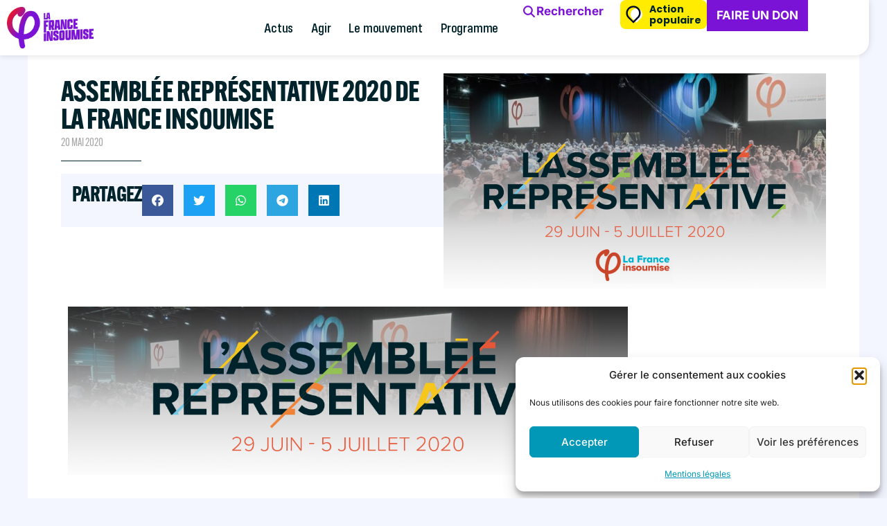

--- FILE ---
content_type: text/html; charset=UTF-8
request_url: https://lafranceinsoumise.fr/evenements/assemblee-representative-2020/
body_size: 76356
content:
<!doctype html>
<html lang="fr-FR" prefix="og: https://ogp.me/ns#">
<head>
	<meta charset="UTF-8">
	<meta name="viewport" content="width=device-width, initial-scale=1">
	<link rel="profile" href="https://gmpg.org/xfn/11">
	
<!-- Optimisation des moteurs de recherche par Rank Math - https://rankmath.com/ -->
<title>Assemblée représentative 2020 de La France insoumise</title>
<meta name="description" content="La troisième Assemblée représentative de la France insoumise débutera le mardi 2 juin, avec une phase de bilan, de contributions et de préparation. Le lundi 29 juin débutera la séance de clôture jusqu’au dimanche 5 juillet."/>
<meta name="robots" content="follow, index, max-snippet:-1, max-video-preview:-1, max-image-preview:large"/>
<link rel="canonical" href="https://lafranceinsoumise.fr/evenements/assemblee-representative-2020/" />
<meta property="og:locale" content="fr_FR" />
<meta property="og:type" content="article" />
<meta property="og:title" content="Assemblée représentative 2020 de La France insoumise" />
<meta property="og:description" content="La troisième Assemblée représentative de la France insoumise débutera le mardi 2 juin, avec une phase de bilan, de contributions et de préparation. Le lundi 29 juin débutera la séance de clôture jusqu’au dimanche 5 juillet." />
<meta property="og:url" content="https://lafranceinsoumise.fr/evenements/assemblee-representative-2020/" />
<meta property="og:site_name" content="La France insoumise" />
<meta property="article:publisher" content="https://www.facebook.com/lafranceinsoumise/" />
<meta property="og:updated_time" content="2020-07-20T18:57:06+02:00" />
<meta property="og:image" content="https://lafranceinsoumise.fr/wp-content/uploads/2020/06/Visuel-AR2020-VF.png" />
<meta property="og:image:secure_url" content="https://lafranceinsoumise.fr/wp-content/uploads/2020/06/Visuel-AR2020-VF.png" />
<meta property="og:image:width" content="1920" />
<meta property="og:image:height" content="1080" />
<meta property="og:image:alt" content="Assemblée représentative 2020" />
<meta property="og:image:type" content="image/png" />
<meta property="article:published_time" content="2020-05-20T18:06:57+02:00" />
<meta property="article:modified_time" content="2020-07-20T18:57:06+02:00" />
<meta name="twitter:card" content="summary_large_image" />
<meta name="twitter:title" content="Assemblée représentative 2020 de La France insoumise" />
<meta name="twitter:description" content="La troisième Assemblée représentative de la France insoumise débutera le mardi 2 juin, avec une phase de bilan, de contributions et de préparation. Le lundi 29 juin débutera la séance de clôture jusqu’au dimanche 5 juillet." />
<meta name="twitter:site" content="@FranceInsoumise" />
<meta name="twitter:creator" content="@FranceInsoumise" />
<meta name="twitter:image" content="https://lafranceinsoumise.fr/wp-content/uploads/2020/06/Visuel-AR2020-VF.png" />
<meta name="twitter:label1" content="Temps de lecture" />
<meta name="twitter:data1" content="3 minutes" />
<style media="all">img:is([sizes=auto i],[sizes^="auto," i]){contain-intrinsic-size:3000px 1500px}
.menu-item i._mi,.menu-item img._mi{display:inline-block;vertical-align:middle}.menu-item i._mi{width:auto;height:auto;margin-top:-.265em;font-size:1.2em;line-height:1}.menu-item i._before,.rtl .menu-item i._after{margin-right:.25em}.menu-item i._after,.rtl .menu-item i._before{margin-left:.25em}.menu-item img._before,.rtl .menu-item img._after{margin-right:.5em}.menu-item img._after,.rtl .menu-item img._before{margin-left:.5em}.menu-item ._svg{width:1em}.rtl .menu-item i._before{margin-right:0}.rtl .menu-item i._after{margin-left:0}.visuallyhidden{overflow:hidden;clip:rect(0 0 0 0);position:absolute;width:1px;height:1px;margin:-1px;padding:0;border:0}.menu-item i.elusive{margin-top:-.3em}.dashicons-admin-site:before{content:"\f319"!important}.dashicons-welcome-view-site:before{content:"\f115"!important}
img.wp-smiley,img.emoji{display:inline !important;border:none !important;box-shadow:none !important;height:1em !important;width:1em !important;margin:0 .07em !important;vertical-align:-.1em !important;background:0 0 !important;padding:0 !important}
/*! This file is auto-generated */
.wp-block-button__link{color:#fff;background-color:#32373c;border-radius:9999px;box-shadow:none;text-decoration:none;padding:calc(.667em + 2px) calc(1.333em + 2px);font-size:1.125em}.wp-block-file__button{background:#32373c;color:#fff;text-decoration:none}
.pdfjs-iframe,.pdfjs-wrapper{max-width:100%}
:root{--wp--preset--aspect-ratio--square:1;--wp--preset--aspect-ratio--4-3:4/3;--wp--preset--aspect-ratio--3-4:3/4;--wp--preset--aspect-ratio--3-2:3/2;--wp--preset--aspect-ratio--2-3:2/3;--wp--preset--aspect-ratio--16-9:16/9;--wp--preset--aspect-ratio--9-16:9/16;--wp--preset--color--black:#000;--wp--preset--color--cyan-bluish-gray:#abb8c3;--wp--preset--color--white:#fff;--wp--preset--color--pale-pink:#f78da7;--wp--preset--color--vivid-red:#cf2e2e;--wp--preset--color--luminous-vivid-orange:#ff6900;--wp--preset--color--luminous-vivid-amber:#fcb900;--wp--preset--color--light-green-cyan:#7bdcb5;--wp--preset--color--vivid-green-cyan:#00d084;--wp--preset--color--pale-cyan-blue:#8ed1fc;--wp--preset--color--vivid-cyan-blue:#0693e3;--wp--preset--color--vivid-purple:#9b51e0;--wp--preset--gradient--vivid-cyan-blue-to-vivid-purple:linear-gradient(135deg,#0693e3 0%,#9b51e0 100%);--wp--preset--gradient--light-green-cyan-to-vivid-green-cyan:linear-gradient(135deg,#7adcb4 0%,#00d082 100%);--wp--preset--gradient--luminous-vivid-amber-to-luminous-vivid-orange:linear-gradient(135deg,#fcb900 0%,#ff6900 100%);--wp--preset--gradient--luminous-vivid-orange-to-vivid-red:linear-gradient(135deg,#ff6900 0%,#cf2e2e 100%);--wp--preset--gradient--very-light-gray-to-cyan-bluish-gray:linear-gradient(135deg,#eee 0%,#a9b8c3 100%);--wp--preset--gradient--cool-to-warm-spectrum:linear-gradient(135deg,#4aeadc 0%,#9778d1 20%,#cf2aba 40%,#ee2c82 60%,#fb6962 80%,#fef84c 100%);--wp--preset--gradient--blush-light-purple:linear-gradient(135deg,#ffceec 0%,#9896f0 100%);--wp--preset--gradient--blush-bordeaux:linear-gradient(135deg,#fecda5 0%,#fe2d2d 50%,#6b003e 100%);--wp--preset--gradient--luminous-dusk:linear-gradient(135deg,#ffcb70 0%,#c751c0 50%,#4158d0 100%);--wp--preset--gradient--pale-ocean:linear-gradient(135deg,#fff5cb 0%,#b6e3d4 50%,#33a7b5 100%);--wp--preset--gradient--electric-grass:linear-gradient(135deg,#caf880 0%,#71ce7e 100%);--wp--preset--gradient--midnight:linear-gradient(135deg,#020381 0%,#2874fc 100%);--wp--preset--font-size--small:13px;--wp--preset--font-size--medium:20px;--wp--preset--font-size--large:36px;--wp--preset--font-size--x-large:42px;--wp--preset--spacing--20:.44rem;--wp--preset--spacing--30:.67rem;--wp--preset--spacing--40:1rem;--wp--preset--spacing--50:1.5rem;--wp--preset--spacing--60:2.25rem;--wp--preset--spacing--70:3.38rem;--wp--preset--spacing--80:5.06rem;--wp--preset--shadow--natural:6px 6px 9px rgba(0,0,0,.2);--wp--preset--shadow--deep:12px 12px 50px rgba(0,0,0,.4);--wp--preset--shadow--sharp:6px 6px 0px rgba(0,0,0,.2);--wp--preset--shadow--outlined:6px 6px 0px -3px #fff,6px 6px #000;--wp--preset--shadow--crisp:6px 6px 0px #000}:where(.is-layout-flex){gap:.5em}:where(.is-layout-grid){gap:.5em}body .is-layout-flex{display:flex}.is-layout-flex{flex-wrap:wrap;align-items:center}.is-layout-flex>:is(*,div){margin:0}body .is-layout-grid{display:grid}.is-layout-grid>:is(*,div){margin:0}:where(.wp-block-columns.is-layout-flex){gap:2em}:where(.wp-block-columns.is-layout-grid){gap:2em}:where(.wp-block-post-template.is-layout-flex){gap:1.25em}:where(.wp-block-post-template.is-layout-grid){gap:1.25em}.has-black-color{color:var(--wp--preset--color--black) !important}.has-cyan-bluish-gray-color{color:var(--wp--preset--color--cyan-bluish-gray) !important}.has-white-color{color:var(--wp--preset--color--white) !important}.has-pale-pink-color{color:var(--wp--preset--color--pale-pink) !important}.has-vivid-red-color{color:var(--wp--preset--color--vivid-red) !important}.has-luminous-vivid-orange-color{color:var(--wp--preset--color--luminous-vivid-orange) !important}.has-luminous-vivid-amber-color{color:var(--wp--preset--color--luminous-vivid-amber) !important}.has-light-green-cyan-color{color:var(--wp--preset--color--light-green-cyan) !important}.has-vivid-green-cyan-color{color:var(--wp--preset--color--vivid-green-cyan) !important}.has-pale-cyan-blue-color{color:var(--wp--preset--color--pale-cyan-blue) !important}.has-vivid-cyan-blue-color{color:var(--wp--preset--color--vivid-cyan-blue) !important}.has-vivid-purple-color{color:var(--wp--preset--color--vivid-purple) !important}.has-black-background-color{background-color:var(--wp--preset--color--black) !important}.has-cyan-bluish-gray-background-color{background-color:var(--wp--preset--color--cyan-bluish-gray) !important}.has-white-background-color{background-color:var(--wp--preset--color--white) !important}.has-pale-pink-background-color{background-color:var(--wp--preset--color--pale-pink) !important}.has-vivid-red-background-color{background-color:var(--wp--preset--color--vivid-red) !important}.has-luminous-vivid-orange-background-color{background-color:var(--wp--preset--color--luminous-vivid-orange) !important}.has-luminous-vivid-amber-background-color{background-color:var(--wp--preset--color--luminous-vivid-amber) !important}.has-light-green-cyan-background-color{background-color:var(--wp--preset--color--light-green-cyan) !important}.has-vivid-green-cyan-background-color{background-color:var(--wp--preset--color--vivid-green-cyan) !important}.has-pale-cyan-blue-background-color{background-color:var(--wp--preset--color--pale-cyan-blue) !important}.has-vivid-cyan-blue-background-color{background-color:var(--wp--preset--color--vivid-cyan-blue) !important}.has-vivid-purple-background-color{background-color:var(--wp--preset--color--vivid-purple) !important}.has-black-border-color{border-color:var(--wp--preset--color--black) !important}.has-cyan-bluish-gray-border-color{border-color:var(--wp--preset--color--cyan-bluish-gray) !important}.has-white-border-color{border-color:var(--wp--preset--color--white) !important}.has-pale-pink-border-color{border-color:var(--wp--preset--color--pale-pink) !important}.has-vivid-red-border-color{border-color:var(--wp--preset--color--vivid-red) !important}.has-luminous-vivid-orange-border-color{border-color:var(--wp--preset--color--luminous-vivid-orange) !important}.has-luminous-vivid-amber-border-color{border-color:var(--wp--preset--color--luminous-vivid-amber) !important}.has-light-green-cyan-border-color{border-color:var(--wp--preset--color--light-green-cyan) !important}.has-vivid-green-cyan-border-color{border-color:var(--wp--preset--color--vivid-green-cyan) !important}.has-pale-cyan-blue-border-color{border-color:var(--wp--preset--color--pale-cyan-blue) !important}.has-vivid-cyan-blue-border-color{border-color:var(--wp--preset--color--vivid-cyan-blue) !important}.has-vivid-purple-border-color{border-color:var(--wp--preset--color--vivid-purple) !important}.has-vivid-cyan-blue-to-vivid-purple-gradient-background{background:var(--wp--preset--gradient--vivid-cyan-blue-to-vivid-purple) !important}.has-light-green-cyan-to-vivid-green-cyan-gradient-background{background:var(--wp--preset--gradient--light-green-cyan-to-vivid-green-cyan) !important}.has-luminous-vivid-amber-to-luminous-vivid-orange-gradient-background{background:var(--wp--preset--gradient--luminous-vivid-amber-to-luminous-vivid-orange) !important}.has-luminous-vivid-orange-to-vivid-red-gradient-background{background:var(--wp--preset--gradient--luminous-vivid-orange-to-vivid-red) !important}.has-very-light-gray-to-cyan-bluish-gray-gradient-background{background:var(--wp--preset--gradient--very-light-gray-to-cyan-bluish-gray) !important}.has-cool-to-warm-spectrum-gradient-background{background:var(--wp--preset--gradient--cool-to-warm-spectrum) !important}.has-blush-light-purple-gradient-background{background:var(--wp--preset--gradient--blush-light-purple) !important}.has-blush-bordeaux-gradient-background{background:var(--wp--preset--gradient--blush-bordeaux) !important}.has-luminous-dusk-gradient-background{background:var(--wp--preset--gradient--luminous-dusk) !important}.has-pale-ocean-gradient-background{background:var(--wp--preset--gradient--pale-ocean) !important}.has-electric-grass-gradient-background{background:var(--wp--preset--gradient--electric-grass) !important}.has-midnight-gradient-background{background:var(--wp--preset--gradient--midnight) !important}.has-small-font-size{font-size:var(--wp--preset--font-size--small) !important}.has-medium-font-size{font-size:var(--wp--preset--font-size--medium) !important}.has-large-font-size{font-size:var(--wp--preset--font-size--large) !important}.has-x-large-font-size{font-size:var(--wp--preset--font-size--x-large) !important}:where(.wp-block-post-template.is-layout-flex){gap:1.25em}:where(.wp-block-post-template.is-layout-grid){gap:1.25em}:where(.wp-block-term-template.is-layout-flex){gap:1.25em}:where(.wp-block-term-template.is-layout-grid){gap:1.25em}:where(.wp-block-columns.is-layout-flex){gap:2em}:where(.wp-block-columns.is-layout-grid){gap:2em}:root :where(.wp-block-pullquote){font-size:1.5em;line-height:1.6}
.wpcf7 .screen-reader-response{position:absolute;overflow:hidden;clip:rect(1px,1px,1px,1px);clip-path:inset(50%);height:1px;width:1px;margin:-1px;padding:0;border:0;word-wrap:normal !important}.wpcf7 .hidden-fields-container{display:none}.wpcf7 form .wpcf7-response-output{margin:2em .5em 1em;padding:.2em 1em;border:2px solid #00a0d2}.wpcf7 form.init .wpcf7-response-output,.wpcf7 form.resetting .wpcf7-response-output,.wpcf7 form.submitting .wpcf7-response-output{display:none}.wpcf7 form.sent .wpcf7-response-output{border-color:#46b450}.wpcf7 form.failed .wpcf7-response-output,.wpcf7 form.aborted .wpcf7-response-output{border-color:#dc3232}.wpcf7 form.spam .wpcf7-response-output{border-color:#f56e28}.wpcf7 form.invalid .wpcf7-response-output,.wpcf7 form.unaccepted .wpcf7-response-output,.wpcf7 form.payment-required .wpcf7-response-output{border-color:#ffb900}.wpcf7-form-control-wrap{position:relative}.wpcf7-not-valid-tip{color:#dc3232;font-size:1em;font-weight:400;display:block}.use-floating-validation-tip .wpcf7-not-valid-tip{position:relative;top:-2ex;left:1em;z-index:100;border:1px solid #dc3232;background:#fff;padding:.2em .8em;width:24em}.wpcf7-list-item{display:inline-block;margin:0 0 0 1em}.wpcf7-list-item-label:before,.wpcf7-list-item-label:after{content:" "}.wpcf7-spinner{visibility:hidden;display:inline-block;background-color:#23282d;opacity:.75;width:24px;height:24px;border:none;border-radius:100%;padding:0;margin:0 24px;position:relative}form.submitting .wpcf7-spinner{visibility:visible}.wpcf7-spinner:before{content:'';position:absolute;background-color:#fbfbfc;top:4px;left:4px;width:6px;height:6px;border:none;border-radius:100%;transform-origin:8px 8px;animation-name:spin;animation-duration:1s;animation-timing-function:linear;animation-iteration-count:infinite}@media (prefers-reduced-motion:reduce){.wpcf7-spinner:before{animation-name:blink;animation-duration:2s}}@keyframes spin{from{transform:rotate(0deg)}to{transform:rotate(360deg)}}@keyframes blink{from{opacity:0}50%{opacity:1}to{opacity:0}}.wpcf7 [inert]{opacity:.5}.wpcf7 input[type=file]{cursor:pointer}.wpcf7 input[type=file]:disabled{cursor:default}.wpcf7 .wpcf7-submit:disabled{cursor:not-allowed}.wpcf7 input[type=url],.wpcf7 input[type=email],.wpcf7 input[type=tel]{direction:ltr}.wpcf7-reflection>output{display:list-item;list-style:none}.wpcf7-reflection>output[hidden]{display:none}
.cmplz-video.cmplz-iframe-styles{background-color:transparent}.cmplz-video.cmplz-hidden{visibility:hidden !important}.cmplz-blocked-content-notice{display:none}.cmplz-placeholder-parent{height:inherit}.cmplz-optin .cmplz-blocked-content-container .cmplz-blocked-content-notice,.cmplz-optin .cmplz-wp-video .cmplz-blocked-content-notice,.cmplz-optout .cmplz-blocked-content-container .cmplz-blocked-content-notice,.cmplz-optout .cmplz-wp-video .cmplz-blocked-content-notice{display:block}.cmplz-blocked-content-container,.cmplz-wp-video{animation-name:cmplz-fadein;animation-duration:600ms;background:#FFF;border:0;border-radius:3px;box-shadow:0 0 1px 0 rgba(0,0,0,0.5),0 1px 10px 0 rgba(0,0,0,0.15);display:flex;justify-content:center;align-items:center;background-repeat:no-repeat !important;background-size:cover !important;height:inherit;position:relative}.cmplz-blocked-content-container.gmw-map-cover,.cmplz-wp-video.gmw-map-cover{max-height:100%;position:absolute}.cmplz-blocked-content-container.cmplz-video-placeholder,.cmplz-wp-video.cmplz-video-placeholder{padding-bottom:initial}.cmplz-blocked-content-container iframe,.cmplz-wp-video iframe{visibility:hidden;max-height:100%;border:0 !important}.cmplz-blocked-content-container .cmplz-custom-accept-btn,.cmplz-wp-video .cmplz-custom-accept-btn{white-space:normal;text-transform:initial;cursor:pointer;position:absolute !important;width:100%;top:50%;left:50%;transform:translate(-50%,-50%);max-width:200px;font-size:14px;padding:10px;background-color:rgba(0,0,0,0.5);color:#fff;text-align:center;z-index:98;line-height:23px}.cmplz-blocked-content-container .cmplz-custom-accept-btn:focus,.cmplz-wp-video .cmplz-custom-accept-btn:focus{border:1px dotted #cecece}.cmplz-blocked-content-container .cmplz-blocked-content-notice,.cmplz-wp-video .cmplz-blocked-content-notice{white-space:normal;text-transform:initial;position:absolute !important;width:100%;top:50%;left:50%;transform:translate(-50%,-50%);max-width:300px;font-size:14px;padding:10px;background-color:rgba(0,0,0,0.5);color:#fff;text-align:center;z-index:98;line-height:23px}.cmplz-blocked-content-container .cmplz-blocked-content-notice .cmplz-links,.cmplz-wp-video .cmplz-blocked-content-notice .cmplz-links{display:block;margin-bottom:10px}.cmplz-blocked-content-container .cmplz-blocked-content-notice .cmplz-links a,.cmplz-wp-video .cmplz-blocked-content-notice .cmplz-links a{color:#fff}.cmplz-blocked-content-container .cmplz-blocked-content-notice .cmplz-blocked-content-notice-body,.cmplz-wp-video .cmplz-blocked-content-notice .cmplz-blocked-content-notice-body{display:block}.cmplz-blocked-content-container div div{display:none}.cmplz-wp-video .cmplz-placeholder-element{width:100%;height:inherit}@keyframes cmplz-fadein{from{opacity:0}to{opacity:1}}
html{line-height:1.15;-webkit-text-size-adjust:100%}*,:after,:before{box-sizing:border-box}body{margin:0;font-family:-apple-system,BlinkMacSystemFont,Segoe UI,Roboto,Helvetica Neue,Arial,Noto Sans,sans-serif,Apple Color Emoji,Segoe UI Emoji,Segoe UI Symbol,Noto Color Emoji;font-size:1rem;font-weight:400;line-height:1.5;color:#333;background-color:#fff;-webkit-font-smoothing:antialiased;-moz-osx-font-smoothing:grayscale}h1,h2,h3,h4,h5,h6{margin-block-start:.5rem;margin-block-end:1rem;font-family:inherit;font-weight:500;line-height:1.2;color:inherit}h1{font-size:2.5rem}h2{font-size:2rem}h3{font-size:1.75rem}h4{font-size:1.5rem}h5{font-size:1.25rem}h6{font-size:1rem}p{margin-block-start:0;margin-block-end:.9rem}hr{box-sizing:content-box;height:0;overflow:visible}pre{font-family:monospace,monospace;font-size:1em;white-space:pre-wrap}a{background-color:transparent;text-decoration:none;color:#c36}a:active,a:hover{color:#336}a:not([href]):not([tabindex]),a:not([href]):not([tabindex]):focus,a:not([href]):not([tabindex]):hover{color:inherit;text-decoration:none}a:not([href]):not([tabindex]):focus{outline:0}abbr[title]{border-block-end:none;-webkit-text-decoration:underline dotted;text-decoration:underline dotted}b,strong{font-weight:bolder}code,kbd,samp{font-family:monospace,monospace;font-size:1em}small{font-size:80%}sub,sup{font-size:75%;line-height:0;position:relative;vertical-align:baseline}sub{bottom:-.25em}sup{top:-.5em}img{border-style:none;height:auto;max-width:100%}details{display:block}summary{display:list-item}figcaption{font-size:16px;color:#333;line-height:1.4;font-style:italic;font-weight:400}[hidden],template{display:none}@media print{*,:after,:before{background:transparent!important;color:#000!important;box-shadow:none!important;text-shadow:none!important}a,a:visited{text-decoration:underline}a[href]:after{content:" (" attr(href) ")"}abbr[title]:after{content:" (" attr(title) ")"}a[href^="#"]:after,a[href^="javascript:"]:after{content:""}pre{white-space:pre-wrap!important}blockquote,pre{-moz-column-break-inside:avoid;break-inside:avoid;border:1px solid #ccc}thead{display:table-header-group}img,tr{-moz-column-break-inside:avoid;break-inside:avoid}h2,h3,p{orphans:3;widows:3}h2,h3{-moz-column-break-after:avoid;break-after:avoid}}label{display:inline-block;line-height:1;vertical-align:middle}button,input,optgroup,select,textarea{font-family:inherit;font-size:1rem;line-height:1.5;margin:0}input[type=date],input[type=email],input[type=number],input[type=password],input[type=search],input[type=tel],input[type=text],input[type=url],select,textarea{width:100%;border:1px solid #666;border-radius:3px;padding:.5rem 1rem;transition:all .3s}input[type=date]:focus,input[type=email]:focus,input[type=number]:focus,input[type=password]:focus,input[type=search]:focus,input[type=tel]:focus,input[type=text]:focus,input[type=url]:focus,select:focus,textarea:focus{border-color:#333}button,input{overflow:visible}button,select{text-transform:none}[type=button],[type=reset],[type=submit],button{width:auto;-webkit-appearance:button}[type=button]::-moz-focus-inner,[type=reset]::-moz-focus-inner,[type=submit]::-moz-focus-inner,button::-moz-focus-inner{border-style:none;padding:0}[type=button]:-moz-focusring,[type=reset]:-moz-focusring,[type=submit]:-moz-focusring,button:-moz-focusring{outline:1px dotted ButtonText}[type=button],[type=submit],button{display:inline-block;font-weight:400;color:#c36;text-align:center;white-space:nowrap;-webkit-user-select:none;-moz-user-select:none;user-select:none;background-color:transparent;border:1px solid #c36;padding:.5rem 1rem;font-size:1rem;border-radius:3px;transition:all .3s}[type=button]:focus,[type=submit]:focus,button:focus{outline:5px auto -webkit-focus-ring-color}[type=button]:focus,[type=button]:hover,[type=submit]:focus,[type=submit]:hover,button:focus,button:hover{color:#fff;background-color:#c36;text-decoration:none}[type=button]:not(:disabled),[type=submit]:not(:disabled),button:not(:disabled){cursor:pointer}fieldset{padding:.35em .75em .625em}legend{box-sizing:border-box;color:inherit;display:table;max-width:100%;padding:0;white-space:normal}progress{vertical-align:baseline}textarea{overflow:auto;resize:vertical}[type=checkbox],[type=radio]{box-sizing:border-box;padding:0}[type=number]::-webkit-inner-spin-button,[type=number]::-webkit-outer-spin-button{height:auto}[type=search]{-webkit-appearance:textfield;outline-offset:-2px}[type=search]::-webkit-search-decoration{-webkit-appearance:none}::-webkit-file-upload-button{-webkit-appearance:button;font:inherit}select{display:block}table{background-color:transparent;width:100%;margin-block-end:15px;font-size:.9em;border-spacing:0;border-collapse:collapse}table td,table th{padding:15px;line-height:1.5;vertical-align:top;border:1px solid hsla(0,0%,50.2%,.5019607843)}table th{font-weight:700}table tfoot th,table thead th{font-size:1em}table caption+thead tr:first-child td,table caption+thead tr:first-child th,table colgroup+thead tr:first-child td,table colgroup+thead tr:first-child th,table thead:first-child tr:first-child td,table thead:first-child tr:first-child th{border-block-start:1px solid hsla(0,0%,50.2%,.5019607843)}table tbody>tr:nth-child(odd)>td,table tbody>tr:nth-child(odd)>th{background-color:hsla(0,0%,50.2%,.0705882353)}table tbody tr:hover>td,table tbody tr:hover>th{background-color:hsla(0,0%,50.2%,.1019607843)}table tbody+tbody{border-block-start:2px solid hsla(0,0%,50.2%,.5019607843)}@media (max-width:767px){table table{font-size:.8em}table table td,table table th{padding:7px;line-height:1.3}table table th{font-weight:400}}dd,dl,dt,li,ol,ul{margin-block-start:0;margin-block-end:0;border:0;outline:0;font-size:100%;vertical-align:baseline;background:transparent}
@charset "UTF-8";.comments-area a,.page-content a{text-decoration:underline}.alignright{float:right;margin-left:1rem}.alignleft{float:left;margin-right:1rem}.aligncenter{clear:both;display:block;margin-left:auto;margin-right:auto}.alignwide{margin-left:-80px;margin-right:-80px}.alignfull{margin-left:calc(50% - 50vw);margin-right:calc(50% - 50vw);max-width:100vw}.alignfull,.alignfull img{width:100vw}.wp-caption{margin-block-end:1.25rem;max-width:100%}.wp-caption.alignleft{margin:5px 20px 20px 0}.wp-caption.alignright{margin:5px 0 20px 20px}.wp-caption img{display:block;margin-left:auto;margin-right:auto}.wp-caption-text{margin:0}.gallery-caption{display:block;font-size:.8125rem;line-height:1.5;margin:0;padding:.75rem}.pagination{margin:20px auto}.sticky{position:relative;display:block}.bypostauthor{font-size:inherit}.hide{display:none!important}.post-password-form p{width:100%;display:flex;align-items:flex-end}.post-password-form [type=submit]{margin-inline-start:3px}.screen-reader-text{clip:rect(1px,1px,1px,1px);height:1px;overflow:hidden;position:absolute!important;width:1px;word-wrap:normal!important}.screen-reader-text:focus{background-color:#eee;clip:auto!important;-webkit-clip-path:none;clip-path:none;color:#333;display:block;font-size:1rem;height:auto;left:5px;line-height:normal;padding:15px 23px 14px;text-decoration:none;top:5px;width:auto;z-index:100000}.site-header{display:flex;flex-wrap:wrap;justify-content:space-between;padding-block-start:1rem;padding-block-end:1rem;position:relative}.site-header .site-navigation{justify-content:flex-end}.site-header .site-branding{display:flex;flex-direction:column;justify-content:center}.site-header .header-inner{display:flex;flex-wrap:wrap;justify-content:space-between}.site-header .header-inner .custom-logo-link{display:block}.site-header .header-inner .site-branding .site-description,.site-header .header-inner .site-branding .site-title{margin:0}.site-header .header-inner .site-branding.show-logo .site-title,.site-header .header-inner .site-branding.show-title .site-logo{display:none!important}.site-header:not(.header-stacked) .header-inner .site-branding{max-width:30%}.site-header:not(.header-stacked) .header-inner .site-navigation{max-width:70%}.site-header.header-inverted .header-inner{flex-direction:row-reverse}.site-header.header-inverted .header-inner .site-branding{text-align:right}.site-header.header-inverted .header-inner .site-navigation{justify-content:start}.site-header.header-stacked .header-inner{align-items:center;flex-direction:column;text-align:center}@media (max-width:576px){.site-header .header-inner:not(.header-stacked) .site-branding{max-width:80%}}.site-footer{padding-block-start:1rem;padding-block-end:1rem;position:relative}.site-footer .footer-inner{display:flex;flex-wrap:wrap;justify-content:space-between}.site-footer .footer-inner .custom-logo-link{display:block}.site-footer .footer-inner .site-navigation{justify-content:flex-end}.site-footer .footer-inner .site-branding{display:flex;flex-direction:column;justify-content:center}.site-footer .footer-inner .site-branding .site-description,.site-footer .footer-inner .site-branding .site-title{margin:0}.site-footer .footer-inner .site-branding.show-logo .site-title,.site-footer .footer-inner .site-branding.show-title .site-logo{display:none!important}.site-footer .footer-inner .copyright{align-items:center;display:flex;justify-content:flex-end}.site-footer .footer-inner .copyright p{margin:0}.site-footer.footer-inverted .footer-inner{flex-direction:row-reverse}.site-footer.footer-inverted .footer-inner .site-branding{text-align:right}.site-footer.footer-inverted .footer-inner .site-navigation{justify-content:flex-start}.site-footer.footer-has-copyright .footer-inner .site-navigation{justify-content:center}.site-footer.footer-stacked .footer-inner{align-items:center;flex-direction:column;text-align:center}.site-footer.footer-stacked .footer-inner .site-branding h4.site-title{text-align:center}.site-footer.footer-stacked .footer-inner .site-navigation .menu{padding:0}.site-footer:not(.footer-stacked) .footer-inner .site-branding{max-width:20%}.site-footer:not(.footer-stacked) .footer-inner .site-navigation{max-width:60%}.site-footer:not(.footer-stacked) .footer-inner .copyright{max-width:20%}@media (max-width:576px){.site-footer:not(.footer-stacked) .footer-inner .copyright,.site-footer:not(.footer-stacked) .footer-inner .site-branding,.site-footer:not(.footer-stacked) .footer-inner .site-navigation{display:block;text-align:center;width:100%;max-width:none}.site-footer .footer-inner .site-navigation ul.menu{justify-content:center}.site-footer .footer-inner .site-navigation ul.menu li{display:inline-block}}.post .entry-title a{text-decoration:none}.post .wp-post-image{width:100%;max-height:500px;-o-object-fit:cover;object-fit:cover}@media (max-width:991px){.post .wp-post-image{max-height:400px}}@media (max-width:575px){.post .wp-post-image{max-height:300px}}#comments .comment-list{margin:0;padding:0;list-style:none;font-size:.9em}#comments .comment,#comments .pingback{position:relative}#comments .comment .comment-body,#comments .pingback .comment-body{display:flex;flex-direction:column;padding-block-start:30px;padding-block-end:30px;padding-inline-start:60px;padding-inline-end:0;border-block-end:1px solid #ccc}#comments .comment .avatar,#comments .pingback .avatar{position:absolute;left:0;border-radius:50%;margin-inline-end:10px}body.rtl #comments .comment .avatar,body.rtl #comments .pingback .avatar,html[dir=rtl] #comments .comment .avatar,html[dir=rtl] #comments .pingback .avatar{left:auto;right:0}#comments .comment-meta{display:flex;justify-content:space-between;margin-block-end:.9rem}#comments .comment-metadata,#comments .reply{font-size:11px;line-height:1}#comments .children{position:relative;list-style:none;margin:0;padding-inline-start:30px}#comments .children li:last-child{padding-block-end:0}#comments ol.comment-list .children:before{display:inline-block;font-size:1em;font-weight:400;line-height:100%;content:"↪";position:absolute;top:45px;left:0;width:auto}body.rtl #comments ol.comment-list .children:before,html[dir=rtl] #comments ol.comment-list .children:before{content:"↩";left:auto;right:0}@media (min-width:768px){#comments .comment-author,#comments .comment-metadata{line-height:1}}@media (max-width:767px){#comments .comment .comment-body{padding:30px 0}#comments .children{padding-inline-start:20px}#comments .comment .avatar{position:inherit;float:left}body.rtl #comments .comment .avatar,html[dir=rtl] #comments .comment .avatar{float:right}}.site-header.header-inverted .site-navigation-toggle-holder{justify-content:flex-start}.site-header.header-stacked .site-navigation-toggle-holder{justify-content:center;max-width:100%}.site-header.menu-layout-dropdown .site-navigation{display:none}.site-navigation-toggle-holder{display:flex;align-items:center;justify-content:flex-end;flex-grow:1;max-width:20%;padding:8px 15px}.site-navigation-toggle-holder .site-navigation-toggle{display:flex;align-items:center;justify-content:center;font-size:22px;padding:.25em;cursor:pointer;border:0 solid;border-radius:3px;background-color:rgba(0,0,0,.05);color:#494c4f}.site-navigation-toggle-holder.elementor-active .site-navigation-toggle i:before{content:"\e87f"}.site-navigation{grid-area:nav-menu;display:flex;align-items:center;flex-grow:1}.site-navigation ul.menu,.site-navigation ul.menu ul{list-style-type:none;padding:0}.site-navigation ul.menu{display:flex;flex-wrap:wrap}.site-navigation ul.menu li{position:relative;display:flex}.site-navigation ul.menu li a{display:block;padding:8px 15px}.site-navigation ul.menu li.menu-item-has-children{padding-inline-end:15px}.site-navigation ul.menu li.menu-item-has-children:after{display:block;content:"▾";font-size:1.5em;align-items:center;color:#666;position:absolute;right:0;top:50%;transform:translateY(-50%);text-decoration:none}.site-navigation ul.menu li.menu-item-has-children:focus-within>ul{display:block}.site-navigation ul.menu li ul{background:#fff;display:none;min-width:150px;position:absolute;z-index:2;left:0;top:100%}.site-navigation ul.menu li ul li{border-block-end:#eee 1px solid}.site-navigation ul.menu li ul li:last-child{border-block-end:none}.site-navigation ul.menu li ul li.menu-item-has-children a{flex-grow:1}.site-navigation ul.menu li ul li.menu-item-has-children:after{transform:translateY(-50%) rotate(-90deg)}.site-navigation ul.menu li ul ul{left:100%;top:0}.site-navigation ul.menu li:hover>ul{display:block}footer .site-navigation ul.menu li ul{top:auto;bottom:100%}footer .site-navigation ul.menu li ul ul{bottom:0}footer .site-navigation ul.menu a{padding:5px 15px}.site-navigation-dropdown{margin-block-start:10px;transition:max-height .3s,transform .3s;transform-origin:top;position:absolute;bottom:0;left:0;z-index:10000;width:100%}.site-navigation-toggle-holder:not(.elementor-active)+.site-navigation-dropdown{transform:scaleY(0);max-height:0}.site-navigation-toggle-holder.elementor-active+.site-navigation-dropdown{transform:scaleY(1);max-height:100vh}.site-navigation-dropdown ul{padding:0}.site-navigation-dropdown ul.menu{position:absolute;width:100%;padding:0;margin:0;background:#fff}.site-navigation-dropdown ul.menu li{display:block;width:100%;position:relative}.site-navigation-dropdown ul.menu li a{display:block;padding:20px;background:#fff;color:#55595c;box-shadow:inset 0 -1px 0 rgba(0,0,0,.1019607843)}.site-navigation-dropdown ul.menu li.current-menu-item a{color:#fff;background:#55595c}.site-navigation-dropdown ul.menu>li li{transition:max-height .3s,transform .3s;transform-origin:top;transform:scaleY(0);max-height:0}.site-navigation-dropdown ul.menu li.elementor-active>ul>li{transform:scaleY(1);max-height:100vh}@media (max-width:576px){.site-header.menu-dropdown-mobile:not(.menu-layout-dropdown) .site-navigation{display:none!important}}@media (min-width:768px){.site-header.menu-dropdown-mobile:not(.menu-layout-dropdown) .site-navigation-toggle-holder{display:none!important}}@media (min-width:576px) and (max-width:767px){.site-header.menu-dropdown-mobile:not(.menu-layout-dropdown) .site-navigation{display:none!important}}@media (min-width:992px){.site-header.menu-dropdown-tablet:not(.menu-layout-dropdown) .site-navigation-toggle-holder{display:none!important}}@media (max-width:992px){.site-header.menu-dropdown-tablet:not(.menu-layout-dropdown) .site-navigation{display:none!important}}.site-header.menu-dropdown-none:not(.menu-layout-dropdown) .site-navigation-toggle-holder{display:none!important}.page-header .entry-title,.site-footer .footer-inner,.site-footer:not(.dynamic-footer),.site-header .header-inner,.site-header:not(.dynamic-header),body:not([class*=elementor-page-]) .site-main{margin-inline-start:auto;margin-inline-end:auto;width:100%}@media (max-width:575px){.page-header .entry-title,.site-footer .footer-inner,.site-footer:not(.dynamic-footer),.site-header .header-inner,.site-header:not(.dynamic-header),body:not([class*=elementor-page-]) .site-main{padding-inline-start:10px;padding-inline-end:10px}}@media (min-width:576px){.page-header .entry-title,.site-footer .footer-inner,.site-footer:not(.dynamic-footer),.site-header .header-inner,.site-header:not(.dynamic-header),body:not([class*=elementor-page-]) .site-main{max-width:500px}.site-footer.footer-full-width .footer-inner,.site-header.header-full-width .header-inner{max-width:100%}}@media (min-width:768px){.page-header .entry-title,.site-footer .footer-inner,.site-footer:not(.dynamic-footer),.site-header .header-inner,.site-header:not(.dynamic-header),body:not([class*=elementor-page-]) .site-main{max-width:600px}.site-footer.footer-full-width,.site-header.header-full-width{max-width:100%}}@media (min-width:992px){.page-header .entry-title,.site-footer .footer-inner,.site-footer:not(.dynamic-footer),.site-header .header-inner,.site-header:not(.dynamic-header),body:not([class*=elementor-page-]) .site-main{max-width:800px}.site-footer.footer-full-width,.site-header.header-full-width{max-width:100%}}@media (min-width:1200px){.page-header .entry-title,.site-footer .footer-inner,.site-footer:not(.dynamic-footer),.site-header .header-inner,.site-header:not(.dynamic-header),body:not([class*=elementor-page-]) .site-main{max-width:1140px}.site-footer.footer-full-width,.site-header.header-full-width{max-width:100%}}.site-header+.elementor{min-height:calc(100vh - 320px)}
:root{--direction-multiplier:1}body.rtl,html[dir=rtl]{--direction-multiplier:-1}.elementor-hidden{display:none}.elementor-visibility-hidden{visibility:hidden}.elementor-screen-only,.screen-reader-text,.screen-reader-text span,.ui-helper-hidden-accessible{height:1px;margin:-1px;overflow:hidden;padding:0;position:absolute;top:-10000em;width:1px;clip:rect(0,0,0,0);border:0}.elementor-clearfix:after{clear:both;content:"";display:block;height:0;width:0}.e-logo-wrapper{display:inline-block;line-height:1}.e-logo-wrapper i{color:var(--e-a-color-circle-logo);font-size:2.5em}.elementor *,.elementor :after,.elementor :before{box-sizing:border-box}.elementor a{box-shadow:none;text-decoration:none}.elementor hr{background-color:transparent;margin:0}.elementor img{border:none;border-radius:0;box-shadow:none;height:auto;max-width:100%}.elementor .elementor-widget:not(.elementor-widget-text-editor):not(.elementor-widget-theme-post-content) figure{margin:0}.elementor embed,.elementor iframe,.elementor object,.elementor video{border:none;line-height:1;margin:0;max-width:100%;width:100%}.elementor .elementor-background,.elementor .elementor-background-holder,.elementor .elementor-background-video-container{direction:ltr;inset:0;overflow:hidden;position:absolute;z-index:0}.elementor .elementor-background-video-container{pointer-events:none;transition:opacity 1s}.elementor .elementor-background-video-container.elementor-loading{opacity:0}.elementor .elementor-background-video,.elementor .elementor-background-video-embed{max-width:none}.elementor .elementor-background-video,.elementor .elementor-background-video-embed,.elementor .elementor-background-video-hosted{inset-block-start:50%;inset-inline-start:50%;position:absolute;transform:translate(-50%,-50%)}.elementor .elementor-background-video-hosted{-o-object-fit:cover;object-fit:cover}.elementor .elementor-background-overlay{inset:0;position:absolute}.elementor .elementor-background-slideshow{inset:0;position:absolute;z-index:0}.elementor .elementor-background-slideshow__slide__image{background-position:50%;background-size:cover;height:100%;width:100%}.e-con-inner>.elementor-element.elementor-absolute,.e-con>.elementor-element.elementor-absolute,.elementor-widget-wrap>.elementor-element.elementor-absolute{position:absolute}.e-con-inner>.elementor-element.elementor-fixed,.e-con>.elementor-element.elementor-fixed,.elementor-widget-wrap>.elementor-element.elementor-fixed{position:fixed}.elementor-widget-wrap .elementor-element.elementor-widget__width-auto,.elementor-widget-wrap .elementor-element.elementor-widget__width-initial{max-width:100%}@media (max-width:1024px){.elementor-widget-wrap .elementor-element.elementor-widget-tablet__width-auto,.elementor-widget-wrap .elementor-element.elementor-widget-tablet__width-initial{max-width:100%}}@media (max-width:767px){.elementor-widget-wrap .elementor-element.elementor-widget-mobile__width-auto,.elementor-widget-wrap .elementor-element.elementor-widget-mobile__width-initial{max-width:100%}}.elementor-element.elementor-absolute,.elementor-element.elementor-fixed{z-index:1}.elementor-element{--flex-direction:initial;--flex-wrap:initial;--justify-content:initial;--align-items:initial;--align-content:initial;--gap:initial;--flex-basis:initial;--flex-grow:initial;--flex-shrink:initial;--order:initial;--align-self:initial;align-self:var(--align-self);flex-basis:var(--flex-basis);flex-grow:var(--flex-grow);flex-shrink:var(--flex-shrink);order:var(--order)}.elementor-element:where(.e-con-full,.elementor-widget){align-content:var(--align-content);align-items:var(--align-items);flex-direction:var(--flex-direction);flex-wrap:var(--flex-wrap);gap:var(--row-gap) var(--column-gap);justify-content:var(--justify-content)}.elementor-invisible{visibility:hidden}.elementor-custom-embed-play{inset-block-start:50%;inset-inline-start:50%;position:absolute;transform:translate(calc(-50% * var(--direction-multiplier)),-50%)}.elementor-custom-embed-play i{color:#fff;font-size:100px;text-shadow:1px 0 6px rgba(0,0,0,.3)}.elementor-custom-embed-play svg{fill:#fff;filter:drop-shadow(1px 0 6px rgba(0,0,0,.3));height:100px;width:100px}.elementor-custom-embed-play i,.elementor-custom-embed-play svg{opacity:.8;transition:all .5s}.elementor-custom-embed-play.elementor-playing i{font-family:eicons}.elementor-custom-embed-play.elementor-playing i:before{content:"\e8fb"}.elementor-custom-embed-play.elementor-playing i,.elementor-custom-embed-play.elementor-playing svg{animation:eicon-spin 2s linear infinite}.elementor-tag{display:inline-flex}.elementor-ken-burns{transition-duration:10s;transition-property:transform;transition-timing-function:linear}.elementor-ken-burns--out{transform:scale(1.3)}.elementor-ken-burns--active{transition-duration:20s}.elementor-ken-burns--active.elementor-ken-burns--out{transform:scale(1)}.elementor-ken-burns--active.elementor-ken-burns--in{transform:scale(1.3)}.elementor-align-center{text-align:center}.elementor-align-right{text-align:right}.elementor-align-left{text-align:left}.elementor-align-center .elementor-button,.elementor-align-left .elementor-button,.elementor-align-right .elementor-button{width:auto}.elementor-align-justify .elementor-button{width:100%}@media (min-width:-1){.elementor-widescreen-align-center{text-align:center}.elementor-widescreen-align-right{text-align:right}.elementor-widescreen-align-left{text-align:left}.elementor-widescreen-align-center .elementor-button,.elementor-widescreen-align-left .elementor-button,.elementor-widescreen-align-right .elementor-button{width:auto}.elementor-widescreen-align-justify .elementor-button{width:100%}}@media (max-width:-1){.elementor-laptop-align-center{text-align:center}.elementor-laptop-align-right{text-align:right}.elementor-laptop-align-left{text-align:left}.elementor-laptop-align-center .elementor-button,.elementor-laptop-align-left .elementor-button,.elementor-laptop-align-right .elementor-button{width:auto}.elementor-laptop-align-justify .elementor-button{width:100%}.elementor-tablet_extra-align-center{text-align:center}.elementor-tablet_extra-align-right{text-align:right}.elementor-tablet_extra-align-left{text-align:left}.elementor-tablet_extra-align-center .elementor-button,.elementor-tablet_extra-align-left .elementor-button,.elementor-tablet_extra-align-right .elementor-button{width:auto}.elementor-tablet_extra-align-justify .elementor-button{width:100%}}@media (max-width:1024px){.elementor-tablet-align-center{text-align:center}.elementor-tablet-align-right{text-align:right}.elementor-tablet-align-left{text-align:left}.elementor-tablet-align-center .elementor-button,.elementor-tablet-align-left .elementor-button,.elementor-tablet-align-right .elementor-button{width:auto}.elementor-tablet-align-justify .elementor-button{width:100%}}@media (max-width:-1){.elementor-mobile_extra-align-center{text-align:center}.elementor-mobile_extra-align-right{text-align:right}.elementor-mobile_extra-align-left{text-align:left}.elementor-mobile_extra-align-center .elementor-button,.elementor-mobile_extra-align-left .elementor-button,.elementor-mobile_extra-align-right .elementor-button{width:auto}.elementor-mobile_extra-align-justify .elementor-button{width:100%}}@media (max-width:767px){.elementor-mobile-align-center{text-align:center}.elementor-mobile-align-right{text-align:right}.elementor-mobile-align-left{text-align:left}.elementor-mobile-align-center .elementor-button,.elementor-mobile-align-left .elementor-button,.elementor-mobile-align-right .elementor-button{width:auto}.elementor-mobile-align-justify .elementor-button{width:100%}}:root{--page-title-display:block}.elementor-page-title,h1.entry-title{display:var(--page-title-display)}@keyframes eicon-spin{0%{transform:rotate(0deg)}to{transform:rotate(359deg)}}.eicon-animation-spin{animation:eicon-spin 2s linear infinite}.elementor-section{position:relative}.elementor-section .elementor-container{display:flex;margin-inline:auto;position:relative}@media (max-width:1024px){.elementor-section .elementor-container{flex-wrap:wrap}}.elementor-section.elementor-section-boxed>.elementor-container{max-width:1140px}.elementor-section.elementor-section-stretched{position:relative;width:100%}.elementor-section.elementor-section-items-top>.elementor-container{align-items:flex-start}.elementor-section.elementor-section-items-middle>.elementor-container{align-items:center}.elementor-section.elementor-section-items-bottom>.elementor-container{align-items:flex-end}@media (min-width:768px){.elementor-section.elementor-section-height-full{height:100vh}.elementor-section.elementor-section-height-full>.elementor-container{height:100%}}.elementor-bc-flex-widget .elementor-section-content-top>.elementor-container>.elementor-column>.elementor-widget-wrap{align-items:flex-start}.elementor-bc-flex-widget .elementor-section-content-middle>.elementor-container>.elementor-column>.elementor-widget-wrap{align-items:center}.elementor-bc-flex-widget .elementor-section-content-bottom>.elementor-container>.elementor-column>.elementor-widget-wrap{align-items:flex-end}.elementor-widget-wrap{align-content:flex-start;flex-wrap:wrap;position:relative;width:100%}.elementor:not(.elementor-bc-flex-widget) .elementor-widget-wrap{display:flex}.elementor-widget-wrap>.elementor-element{width:100%}.elementor-widget-wrap.e-swiper-container{width:calc(100% - (var(--e-column-margin-left, 0px) + var(--e-column-margin-right, 0px)))}.elementor-widget{position:relative}.elementor-widget:not(:last-child){margin-block-end:var(--kit-widget-spacing,20px)}.elementor-widget:not(:last-child).elementor-absolute,.elementor-widget:not(:last-child).elementor-widget__width-auto,.elementor-widget:not(:last-child).elementor-widget__width-initial{margin-block-end:0}.elementor-column{display:flex;min-height:1px;position:relative}.elementor-column-gap-narrow>.elementor-column>.elementor-element-populated{padding:5px}.elementor-column-gap-default>.elementor-column>.elementor-element-populated{padding:10px}.elementor-column-gap-extended>.elementor-column>.elementor-element-populated{padding:15px}.elementor-column-gap-wide>.elementor-column>.elementor-element-populated{padding:20px}.elementor-column-gap-wider>.elementor-column>.elementor-element-populated{padding:30px}.elementor-inner-section .elementor-column-gap-no .elementor-element-populated{padding:0}@media (min-width:768px){.elementor-column.elementor-col-10,.elementor-column[data-col="10"]{width:10%}.elementor-column.elementor-col-11,.elementor-column[data-col="11"]{width:11.111%}.elementor-column.elementor-col-12,.elementor-column[data-col="12"]{width:12.5%}.elementor-column.elementor-col-14,.elementor-column[data-col="14"]{width:14.285%}.elementor-column.elementor-col-16,.elementor-column[data-col="16"]{width:16.666%}.elementor-column.elementor-col-20,.elementor-column[data-col="20"]{width:20%}.elementor-column.elementor-col-25,.elementor-column[data-col="25"]{width:25%}.elementor-column.elementor-col-30,.elementor-column[data-col="30"]{width:30%}.elementor-column.elementor-col-33,.elementor-column[data-col="33"]{width:33.333%}.elementor-column.elementor-col-40,.elementor-column[data-col="40"]{width:40%}.elementor-column.elementor-col-50,.elementor-column[data-col="50"]{width:50%}.elementor-column.elementor-col-60,.elementor-column[data-col="60"]{width:60%}.elementor-column.elementor-col-66,.elementor-column[data-col="66"]{width:66.666%}.elementor-column.elementor-col-70,.elementor-column[data-col="70"]{width:70%}.elementor-column.elementor-col-75,.elementor-column[data-col="75"]{width:75%}.elementor-column.elementor-col-80,.elementor-column[data-col="80"]{width:80%}.elementor-column.elementor-col-83,.elementor-column[data-col="83"]{width:83.333%}.elementor-column.elementor-col-90,.elementor-column[data-col="90"]{width:90%}.elementor-column.elementor-col-100,.elementor-column[data-col="100"]{width:100%}}@media (max-width:479px){.elementor-column.elementor-xs-10{width:10%}.elementor-column.elementor-xs-11{width:11.111%}.elementor-column.elementor-xs-12{width:12.5%}.elementor-column.elementor-xs-14{width:14.285%}.elementor-column.elementor-xs-16{width:16.666%}.elementor-column.elementor-xs-20{width:20%}.elementor-column.elementor-xs-25{width:25%}.elementor-column.elementor-xs-30{width:30%}.elementor-column.elementor-xs-33{width:33.333%}.elementor-column.elementor-xs-40{width:40%}.elementor-column.elementor-xs-50{width:50%}.elementor-column.elementor-xs-60{width:60%}.elementor-column.elementor-xs-66{width:66.666%}.elementor-column.elementor-xs-70{width:70%}.elementor-column.elementor-xs-75{width:75%}.elementor-column.elementor-xs-80{width:80%}.elementor-column.elementor-xs-83{width:83.333%}.elementor-column.elementor-xs-90{width:90%}.elementor-column.elementor-xs-100{width:100%}}@media (max-width:767px){.elementor-column.elementor-sm-10{width:10%}.elementor-column.elementor-sm-11{width:11.111%}.elementor-column.elementor-sm-12{width:12.5%}.elementor-column.elementor-sm-14{width:14.285%}.elementor-column.elementor-sm-16{width:16.666%}.elementor-column.elementor-sm-20{width:20%}.elementor-column.elementor-sm-25{width:25%}.elementor-column.elementor-sm-30{width:30%}.elementor-column.elementor-sm-33{width:33.333%}.elementor-column.elementor-sm-40{width:40%}.elementor-column.elementor-sm-50{width:50%}.elementor-column.elementor-sm-60{width:60%}.elementor-column.elementor-sm-66{width:66.666%}.elementor-column.elementor-sm-70{width:70%}.elementor-column.elementor-sm-75{width:75%}.elementor-column.elementor-sm-80{width:80%}.elementor-column.elementor-sm-83{width:83.333%}.elementor-column.elementor-sm-90{width:90%}.elementor-column.elementor-sm-100{width:100%}}@media (min-width:768px) and (max-width:1024px){.elementor-column.elementor-md-10{width:10%}.elementor-column.elementor-md-11{width:11.111%}.elementor-column.elementor-md-12{width:12.5%}.elementor-column.elementor-md-14{width:14.285%}.elementor-column.elementor-md-16{width:16.666%}.elementor-column.elementor-md-20{width:20%}.elementor-column.elementor-md-25{width:25%}.elementor-column.elementor-md-30{width:30%}.elementor-column.elementor-md-33{width:33.333%}.elementor-column.elementor-md-40{width:40%}.elementor-column.elementor-md-50{width:50%}.elementor-column.elementor-md-60{width:60%}.elementor-column.elementor-md-66{width:66.666%}.elementor-column.elementor-md-70{width:70%}.elementor-column.elementor-md-75{width:75%}.elementor-column.elementor-md-80{width:80%}.elementor-column.elementor-md-83{width:83.333%}.elementor-column.elementor-md-90{width:90%}.elementor-column.elementor-md-100{width:100%}}@media (min-width:-1){.elementor-reverse-widescreen>.elementor-container>:first-child{order:10}.elementor-reverse-widescreen>.elementor-container>:nth-child(2){order:9}.elementor-reverse-widescreen>.elementor-container>:nth-child(3){order:8}.elementor-reverse-widescreen>.elementor-container>:nth-child(4){order:7}.elementor-reverse-widescreen>.elementor-container>:nth-child(5){order:6}.elementor-reverse-widescreen>.elementor-container>:nth-child(6){order:5}.elementor-reverse-widescreen>.elementor-container>:nth-child(7){order:4}.elementor-reverse-widescreen>.elementor-container>:nth-child(8){order:3}.elementor-reverse-widescreen>.elementor-container>:nth-child(9){order:2}.elementor-reverse-widescreen>.elementor-container>:nth-child(10){order:1}}@media (min-width:1025px) and (max-width:-1){.elementor-reverse-laptop>.elementor-container>:first-child{order:10}.elementor-reverse-laptop>.elementor-container>:nth-child(2){order:9}.elementor-reverse-laptop>.elementor-container>:nth-child(3){order:8}.elementor-reverse-laptop>.elementor-container>:nth-child(4){order:7}.elementor-reverse-laptop>.elementor-container>:nth-child(5){order:6}.elementor-reverse-laptop>.elementor-container>:nth-child(6){order:5}.elementor-reverse-laptop>.elementor-container>:nth-child(7){order:4}.elementor-reverse-laptop>.elementor-container>:nth-child(8){order:3}.elementor-reverse-laptop>.elementor-container>:nth-child(9){order:2}.elementor-reverse-laptop>.elementor-container>:nth-child(10){order:1}}@media (min-width:-1) and (max-width:-1){.elementor-reverse-laptop>.elementor-container>:first-child{order:10}.elementor-reverse-laptop>.elementor-container>:nth-child(2){order:9}.elementor-reverse-laptop>.elementor-container>:nth-child(3){order:8}.elementor-reverse-laptop>.elementor-container>:nth-child(4){order:7}.elementor-reverse-laptop>.elementor-container>:nth-child(5){order:6}.elementor-reverse-laptop>.elementor-container>:nth-child(6){order:5}.elementor-reverse-laptop>.elementor-container>:nth-child(7){order:4}.elementor-reverse-laptop>.elementor-container>:nth-child(8){order:3}.elementor-reverse-laptop>.elementor-container>:nth-child(9){order:2}.elementor-reverse-laptop>.elementor-container>:nth-child(10){order:1}}@media (min-width:1025px) and (max-width:-1){.elementor-reverse-laptop>.elementor-container>:first-child,.elementor-reverse-laptop>.elementor-container>:nth-child(10),.elementor-reverse-laptop>.elementor-container>:nth-child(2),.elementor-reverse-laptop>.elementor-container>:nth-child(3),.elementor-reverse-laptop>.elementor-container>:nth-child(4),.elementor-reverse-laptop>.elementor-container>:nth-child(5),.elementor-reverse-laptop>.elementor-container>:nth-child(6),.elementor-reverse-laptop>.elementor-container>:nth-child(7),.elementor-reverse-laptop>.elementor-container>:nth-child(8),.elementor-reverse-laptop>.elementor-container>:nth-child(9){order:0}.elementor-reverse-tablet_extra>.elementor-container>:first-child{order:10}.elementor-reverse-tablet_extra>.elementor-container>:nth-child(2){order:9}.elementor-reverse-tablet_extra>.elementor-container>:nth-child(3){order:8}.elementor-reverse-tablet_extra>.elementor-container>:nth-child(4){order:7}.elementor-reverse-tablet_extra>.elementor-container>:nth-child(5){order:6}.elementor-reverse-tablet_extra>.elementor-container>:nth-child(6){order:5}.elementor-reverse-tablet_extra>.elementor-container>:nth-child(7){order:4}.elementor-reverse-tablet_extra>.elementor-container>:nth-child(8){order:3}.elementor-reverse-tablet_extra>.elementor-container>:nth-child(9){order:2}.elementor-reverse-tablet_extra>.elementor-container>:nth-child(10){order:1}}@media (min-width:768px) and (max-width:1024px){.elementor-reverse-tablet>.elementor-container>:first-child{order:10}.elementor-reverse-tablet>.elementor-container>:nth-child(2){order:9}.elementor-reverse-tablet>.elementor-container>:nth-child(3){order:8}.elementor-reverse-tablet>.elementor-container>:nth-child(4){order:7}.elementor-reverse-tablet>.elementor-container>:nth-child(5){order:6}.elementor-reverse-tablet>.elementor-container>:nth-child(6){order:5}.elementor-reverse-tablet>.elementor-container>:nth-child(7){order:4}.elementor-reverse-tablet>.elementor-container>:nth-child(8){order:3}.elementor-reverse-tablet>.elementor-container>:nth-child(9){order:2}.elementor-reverse-tablet>.elementor-container>:nth-child(10){order:1}}@media (min-width:-1) and (max-width:1024px){.elementor-reverse-tablet>.elementor-container>:first-child{order:10}.elementor-reverse-tablet>.elementor-container>:nth-child(2){order:9}.elementor-reverse-tablet>.elementor-container>:nth-child(3){order:8}.elementor-reverse-tablet>.elementor-container>:nth-child(4){order:7}.elementor-reverse-tablet>.elementor-container>:nth-child(5){order:6}.elementor-reverse-tablet>.elementor-container>:nth-child(6){order:5}.elementor-reverse-tablet>.elementor-container>:nth-child(7){order:4}.elementor-reverse-tablet>.elementor-container>:nth-child(8){order:3}.elementor-reverse-tablet>.elementor-container>:nth-child(9){order:2}.elementor-reverse-tablet>.elementor-container>:nth-child(10){order:1}}@media (min-width:768px) and (max-width:-1){.elementor-reverse-tablet>.elementor-container>:first-child,.elementor-reverse-tablet>.elementor-container>:nth-child(10),.elementor-reverse-tablet>.elementor-container>:nth-child(2),.elementor-reverse-tablet>.elementor-container>:nth-child(3),.elementor-reverse-tablet>.elementor-container>:nth-child(4),.elementor-reverse-tablet>.elementor-container>:nth-child(5),.elementor-reverse-tablet>.elementor-container>:nth-child(6),.elementor-reverse-tablet>.elementor-container>:nth-child(7),.elementor-reverse-tablet>.elementor-container>:nth-child(8),.elementor-reverse-tablet>.elementor-container>:nth-child(9){order:0}.elementor-reverse-mobile_extra>.elementor-container>:first-child{order:10}.elementor-reverse-mobile_extra>.elementor-container>:nth-child(2){order:9}.elementor-reverse-mobile_extra>.elementor-container>:nth-child(3){order:8}.elementor-reverse-mobile_extra>.elementor-container>:nth-child(4){order:7}.elementor-reverse-mobile_extra>.elementor-container>:nth-child(5){order:6}.elementor-reverse-mobile_extra>.elementor-container>:nth-child(6){order:5}.elementor-reverse-mobile_extra>.elementor-container>:nth-child(7){order:4}.elementor-reverse-mobile_extra>.elementor-container>:nth-child(8){order:3}.elementor-reverse-mobile_extra>.elementor-container>:nth-child(9){order:2}.elementor-reverse-mobile_extra>.elementor-container>:nth-child(10){order:1}}@media (max-width:767px){.elementor-reverse-mobile>.elementor-container>:first-child{order:10}.elementor-reverse-mobile>.elementor-container>:nth-child(2){order:9}.elementor-reverse-mobile>.elementor-container>:nth-child(3){order:8}.elementor-reverse-mobile>.elementor-container>:nth-child(4){order:7}.elementor-reverse-mobile>.elementor-container>:nth-child(5){order:6}.elementor-reverse-mobile>.elementor-container>:nth-child(6){order:5}.elementor-reverse-mobile>.elementor-container>:nth-child(7){order:4}.elementor-reverse-mobile>.elementor-container>:nth-child(8){order:3}.elementor-reverse-mobile>.elementor-container>:nth-child(9){order:2}.elementor-reverse-mobile>.elementor-container>:nth-child(10){order:1}.elementor-column{width:100%}}.elementor-grid{display:grid;grid-column-gap:var(--grid-column-gap);grid-row-gap:var(--grid-row-gap)}.elementor-grid .elementor-grid-item{min-width:0}.elementor-grid-0 .elementor-grid{display:inline-block;margin-block-end:calc(-1 * var(--grid-row-gap));width:100%;word-spacing:var(--grid-column-gap)}.elementor-grid-0 .elementor-grid .elementor-grid-item{display:inline-block;margin-block-end:var(--grid-row-gap);word-break:break-word}.elementor-grid-1 .elementor-grid{grid-template-columns:repeat(1,1fr)}.elementor-grid-2 .elementor-grid{grid-template-columns:repeat(2,1fr)}.elementor-grid-3 .elementor-grid{grid-template-columns:repeat(3,1fr)}.elementor-grid-4 .elementor-grid{grid-template-columns:repeat(4,1fr)}.elementor-grid-5 .elementor-grid{grid-template-columns:repeat(5,1fr)}.elementor-grid-6 .elementor-grid{grid-template-columns:repeat(6,1fr)}.elementor-grid-7 .elementor-grid{grid-template-columns:repeat(7,1fr)}.elementor-grid-8 .elementor-grid{grid-template-columns:repeat(8,1fr)}.elementor-grid-9 .elementor-grid{grid-template-columns:repeat(9,1fr)}.elementor-grid-10 .elementor-grid{grid-template-columns:repeat(10,1fr)}.elementor-grid-11 .elementor-grid{grid-template-columns:repeat(11,1fr)}.elementor-grid-12 .elementor-grid{grid-template-columns:repeat(12,1fr)}@media (min-width:-1){.elementor-grid-widescreen-0 .elementor-grid{display:inline-block;margin-block-end:calc(-1 * var(--grid-row-gap));width:100%;word-spacing:var(--grid-column-gap)}.elementor-grid-widescreen-0 .elementor-grid .elementor-grid-item{display:inline-block;margin-block-end:var(--grid-row-gap);word-break:break-word}.elementor-grid-widescreen-1 .elementor-grid{grid-template-columns:repeat(1,1fr)}.elementor-grid-widescreen-2 .elementor-grid{grid-template-columns:repeat(2,1fr)}.elementor-grid-widescreen-3 .elementor-grid{grid-template-columns:repeat(3,1fr)}.elementor-grid-widescreen-4 .elementor-grid{grid-template-columns:repeat(4,1fr)}.elementor-grid-widescreen-5 .elementor-grid{grid-template-columns:repeat(5,1fr)}.elementor-grid-widescreen-6 .elementor-grid{grid-template-columns:repeat(6,1fr)}.elementor-grid-widescreen-7 .elementor-grid{grid-template-columns:repeat(7,1fr)}.elementor-grid-widescreen-8 .elementor-grid{grid-template-columns:repeat(8,1fr)}.elementor-grid-widescreen-9 .elementor-grid{grid-template-columns:repeat(9,1fr)}.elementor-grid-widescreen-10 .elementor-grid{grid-template-columns:repeat(10,1fr)}.elementor-grid-widescreen-11 .elementor-grid{grid-template-columns:repeat(11,1fr)}.elementor-grid-widescreen-12 .elementor-grid{grid-template-columns:repeat(12,1fr)}}@media (max-width:-1){.elementor-grid-laptop-0 .elementor-grid{display:inline-block;margin-block-end:calc(-1 * var(--grid-row-gap));width:100%;word-spacing:var(--grid-column-gap)}.elementor-grid-laptop-0 .elementor-grid .elementor-grid-item{display:inline-block;margin-block-end:var(--grid-row-gap);word-break:break-word}.elementor-grid-laptop-1 .elementor-grid{grid-template-columns:repeat(1,1fr)}.elementor-grid-laptop-2 .elementor-grid{grid-template-columns:repeat(2,1fr)}.elementor-grid-laptop-3 .elementor-grid{grid-template-columns:repeat(3,1fr)}.elementor-grid-laptop-4 .elementor-grid{grid-template-columns:repeat(4,1fr)}.elementor-grid-laptop-5 .elementor-grid{grid-template-columns:repeat(5,1fr)}.elementor-grid-laptop-6 .elementor-grid{grid-template-columns:repeat(6,1fr)}.elementor-grid-laptop-7 .elementor-grid{grid-template-columns:repeat(7,1fr)}.elementor-grid-laptop-8 .elementor-grid{grid-template-columns:repeat(8,1fr)}.elementor-grid-laptop-9 .elementor-grid{grid-template-columns:repeat(9,1fr)}.elementor-grid-laptop-10 .elementor-grid{grid-template-columns:repeat(10,1fr)}.elementor-grid-laptop-11 .elementor-grid{grid-template-columns:repeat(11,1fr)}.elementor-grid-laptop-12 .elementor-grid{grid-template-columns:repeat(12,1fr)}.elementor-grid-tablet_extra-0 .elementor-grid{display:inline-block;margin-block-end:calc(-1 * var(--grid-row-gap));width:100%;word-spacing:var(--grid-column-gap)}.elementor-grid-tablet_extra-0 .elementor-grid .elementor-grid-item{display:inline-block;margin-block-end:var(--grid-row-gap);word-break:break-word}.elementor-grid-tablet_extra-1 .elementor-grid{grid-template-columns:repeat(1,1fr)}.elementor-grid-tablet_extra-2 .elementor-grid{grid-template-columns:repeat(2,1fr)}.elementor-grid-tablet_extra-3 .elementor-grid{grid-template-columns:repeat(3,1fr)}.elementor-grid-tablet_extra-4 .elementor-grid{grid-template-columns:repeat(4,1fr)}.elementor-grid-tablet_extra-5 .elementor-grid{grid-template-columns:repeat(5,1fr)}.elementor-grid-tablet_extra-6 .elementor-grid{grid-template-columns:repeat(6,1fr)}.elementor-grid-tablet_extra-7 .elementor-grid{grid-template-columns:repeat(7,1fr)}.elementor-grid-tablet_extra-8 .elementor-grid{grid-template-columns:repeat(8,1fr)}.elementor-grid-tablet_extra-9 .elementor-grid{grid-template-columns:repeat(9,1fr)}.elementor-grid-tablet_extra-10 .elementor-grid{grid-template-columns:repeat(10,1fr)}.elementor-grid-tablet_extra-11 .elementor-grid{grid-template-columns:repeat(11,1fr)}.elementor-grid-tablet_extra-12 .elementor-grid{grid-template-columns:repeat(12,1fr)}}@media (max-width:1024px){.elementor-grid-tablet-0 .elementor-grid{display:inline-block;margin-block-end:calc(-1 * var(--grid-row-gap));width:100%;word-spacing:var(--grid-column-gap)}.elementor-grid-tablet-0 .elementor-grid .elementor-grid-item{display:inline-block;margin-block-end:var(--grid-row-gap);word-break:break-word}.elementor-grid-tablet-1 .elementor-grid{grid-template-columns:repeat(1,1fr)}.elementor-grid-tablet-2 .elementor-grid{grid-template-columns:repeat(2,1fr)}.elementor-grid-tablet-3 .elementor-grid{grid-template-columns:repeat(3,1fr)}.elementor-grid-tablet-4 .elementor-grid{grid-template-columns:repeat(4,1fr)}.elementor-grid-tablet-5 .elementor-grid{grid-template-columns:repeat(5,1fr)}.elementor-grid-tablet-6 .elementor-grid{grid-template-columns:repeat(6,1fr)}.elementor-grid-tablet-7 .elementor-grid{grid-template-columns:repeat(7,1fr)}.elementor-grid-tablet-8 .elementor-grid{grid-template-columns:repeat(8,1fr)}.elementor-grid-tablet-9 .elementor-grid{grid-template-columns:repeat(9,1fr)}.elementor-grid-tablet-10 .elementor-grid{grid-template-columns:repeat(10,1fr)}.elementor-grid-tablet-11 .elementor-grid{grid-template-columns:repeat(11,1fr)}.elementor-grid-tablet-12 .elementor-grid{grid-template-columns:repeat(12,1fr)}}@media (max-width:-1){.elementor-grid-mobile_extra-0 .elementor-grid{display:inline-block;margin-block-end:calc(-1 * var(--grid-row-gap));width:100%;word-spacing:var(--grid-column-gap)}.elementor-grid-mobile_extra-0 .elementor-grid .elementor-grid-item{display:inline-block;margin-block-end:var(--grid-row-gap);word-break:break-word}.elementor-grid-mobile_extra-1 .elementor-grid{grid-template-columns:repeat(1,1fr)}.elementor-grid-mobile_extra-2 .elementor-grid{grid-template-columns:repeat(2,1fr)}.elementor-grid-mobile_extra-3 .elementor-grid{grid-template-columns:repeat(3,1fr)}.elementor-grid-mobile_extra-4 .elementor-grid{grid-template-columns:repeat(4,1fr)}.elementor-grid-mobile_extra-5 .elementor-grid{grid-template-columns:repeat(5,1fr)}.elementor-grid-mobile_extra-6 .elementor-grid{grid-template-columns:repeat(6,1fr)}.elementor-grid-mobile_extra-7 .elementor-grid{grid-template-columns:repeat(7,1fr)}.elementor-grid-mobile_extra-8 .elementor-grid{grid-template-columns:repeat(8,1fr)}.elementor-grid-mobile_extra-9 .elementor-grid{grid-template-columns:repeat(9,1fr)}.elementor-grid-mobile_extra-10 .elementor-grid{grid-template-columns:repeat(10,1fr)}.elementor-grid-mobile_extra-11 .elementor-grid{grid-template-columns:repeat(11,1fr)}.elementor-grid-mobile_extra-12 .elementor-grid{grid-template-columns:repeat(12,1fr)}}@media (max-width:767px){.elementor-grid-mobile-0 .elementor-grid{display:inline-block;margin-block-end:calc(-1 * var(--grid-row-gap));width:100%;word-spacing:var(--grid-column-gap)}.elementor-grid-mobile-0 .elementor-grid .elementor-grid-item{display:inline-block;margin-block-end:var(--grid-row-gap);word-break:break-word}.elementor-grid-mobile-1 .elementor-grid{grid-template-columns:repeat(1,1fr)}.elementor-grid-mobile-2 .elementor-grid{grid-template-columns:repeat(2,1fr)}.elementor-grid-mobile-3 .elementor-grid{grid-template-columns:repeat(3,1fr)}.elementor-grid-mobile-4 .elementor-grid{grid-template-columns:repeat(4,1fr)}.elementor-grid-mobile-5 .elementor-grid{grid-template-columns:repeat(5,1fr)}.elementor-grid-mobile-6 .elementor-grid{grid-template-columns:repeat(6,1fr)}.elementor-grid-mobile-7 .elementor-grid{grid-template-columns:repeat(7,1fr)}.elementor-grid-mobile-8 .elementor-grid{grid-template-columns:repeat(8,1fr)}.elementor-grid-mobile-9 .elementor-grid{grid-template-columns:repeat(9,1fr)}.elementor-grid-mobile-10 .elementor-grid{grid-template-columns:repeat(10,1fr)}.elementor-grid-mobile-11 .elementor-grid{grid-template-columns:repeat(11,1fr)}.elementor-grid-mobile-12 .elementor-grid{grid-template-columns:repeat(12,1fr)}}@media (min-width:1025px){#elementor-device-mode:after{content:"desktop"}}@media (min-width:-1){#elementor-device-mode:after{content:"widescreen"}}@media (max-width:-1){#elementor-device-mode:after{content:"laptop";content:"tablet_extra"}}@media (max-width:1024px){#elementor-device-mode:after{content:"tablet"}}@media (max-width:-1){#elementor-device-mode:after{content:"mobile_extra"}}@media (max-width:767px){#elementor-device-mode:after{content:"mobile"}}@media (prefers-reduced-motion:no-preference){html{scroll-behavior:smooth}}.e-con{--border-radius:0;--border-top-width:0px;--border-right-width:0px;--border-bottom-width:0px;--border-left-width:0px;--border-style:initial;--border-color:initial;--container-widget-width:100%;--container-widget-height:initial;--container-widget-flex-grow:0;--container-widget-align-self:initial;--content-width:min(100%,var(--container-max-width,1140px));--width:100%;--min-height:initial;--height:auto;--text-align:initial;--margin-top:0px;--margin-right:0px;--margin-bottom:0px;--margin-left:0px;--padding-top:var(--container-default-padding-top,10px);--padding-right:var(--container-default-padding-right,10px);--padding-bottom:var(--container-default-padding-bottom,10px);--padding-left:var(--container-default-padding-left,10px);--position:relative;--z-index:revert;--overflow:visible;--gap:var(--widgets-spacing,20px);--row-gap:var(--widgets-spacing-row,20px);--column-gap:var(--widgets-spacing-column,20px);--overlay-mix-blend-mode:initial;--overlay-opacity:1;--overlay-transition:0.3s;--e-con-grid-template-columns:repeat(3,1fr);--e-con-grid-template-rows:repeat(2,1fr);border-radius:var(--border-radius);height:var(--height);min-height:var(--min-height);min-width:0;overflow:var(--overflow);position:var(--position);width:var(--width);z-index:var(--z-index);--flex-wrap-mobile:wrap}.e-con:where(:not(.e-div-block-base)){transition:background var(--background-transition,.3s),border var(--border-transition,.3s),box-shadow var(--border-transition,.3s),transform var(--e-con-transform-transition-duration,.4s)}.e-con{--margin-block-start:var(--margin-top);--margin-block-end:var(--margin-bottom);--margin-inline-start:var(--margin-left);--margin-inline-end:var(--margin-right);--padding-inline-start:var(--padding-left);--padding-inline-end:var(--padding-right);--padding-block-start:var(--padding-top);--padding-block-end:var(--padding-bottom);--border-block-start-width:var(--border-top-width);--border-block-end-width:var(--border-bottom-width);--border-inline-start-width:var(--border-left-width);--border-inline-end-width:var(--border-right-width)}body.rtl .e-con{--padding-inline-start:var(--padding-right);--padding-inline-end:var(--padding-left);--margin-inline-start:var(--margin-right);--margin-inline-end:var(--margin-left);--border-inline-start-width:var(--border-right-width);--border-inline-end-width:var(--border-left-width)}.e-con{margin-block-end:var(--margin-block-end);margin-block-start:var(--margin-block-start);margin-inline-end:var(--margin-inline-end);margin-inline-start:var(--margin-inline-start);padding-inline-end:var(--padding-inline-end);padding-inline-start:var(--padding-inline-start)}.e-con.e-flex{--flex-direction:column;--flex-basis:auto;--flex-grow:0;--flex-shrink:1;flex:var(--flex-grow) var(--flex-shrink) var(--flex-basis)}.e-con-full,.e-con>.e-con-inner{padding-block-end:var(--padding-block-end);padding-block-start:var(--padding-block-start);text-align:var(--text-align)}.e-con-full.e-flex,.e-con.e-flex>.e-con-inner{flex-direction:var(--flex-direction)}.e-con,.e-con>.e-con-inner{display:var(--display)}.e-con.e-grid{--grid-justify-content:start;--grid-align-content:start;--grid-auto-flow:row}.e-con.e-grid,.e-con.e-grid>.e-con-inner{align-content:var(--grid-align-content);align-items:var(--align-items);grid-auto-flow:var(--grid-auto-flow);grid-template-columns:var(--e-con-grid-template-columns);grid-template-rows:var(--e-con-grid-template-rows);justify-content:var(--grid-justify-content);justify-items:var(--justify-items)}.e-con-boxed.e-flex{align-content:normal;align-items:normal;flex-direction:column;flex-wrap:nowrap;justify-content:normal}.e-con-boxed.e-grid{grid-template-columns:1fr;grid-template-rows:1fr;justify-items:legacy}.e-con-boxed{gap:initial;text-align:initial}.e-con.e-flex>.e-con-inner{align-content:var(--align-content);align-items:var(--align-items);align-self:auto;flex-basis:auto;flex-grow:1;flex-shrink:1;flex-wrap:var(--flex-wrap);justify-content:var(--justify-content)}.e-con.e-grid>.e-con-inner{align-items:var(--align-items);justify-items:var(--justify-items)}.e-con>.e-con-inner{gap:var(--row-gap) var(--column-gap);height:100%;margin:0 auto;max-width:var(--content-width);padding-inline-end:0;padding-inline-start:0;width:100%}:is(.elementor-section-wrap,[data-elementor-id])>.e-con{--margin-left:auto;--margin-right:auto;max-width:min(100%,var(--width))}.e-con .elementor-widget.elementor-widget{margin-block-end:0}.e-con:before,.e-con>.elementor-background-slideshow:before,.e-con>.elementor-motion-effects-container>.elementor-motion-effects-layer:before,:is(.e-con,.e-con>.e-con-inner)>.elementor-background-video-container:before{border-block-end-width:var(--border-block-end-width);border-block-start-width:var(--border-block-start-width);border-color:var(--border-color);border-inline-end-width:var(--border-inline-end-width);border-inline-start-width:var(--border-inline-start-width);border-radius:var(--border-radius);border-style:var(--border-style);content:var(--background-overlay);display:block;height:max(100% + var(--border-top-width) + var(--border-bottom-width),100%);left:calc(0px - var(--border-left-width));mix-blend-mode:var(--overlay-mix-blend-mode);opacity:var(--overlay-opacity);position:absolute;top:calc(0px - var(--border-top-width));transition:var(--overlay-transition,.3s);width:max(100% + var(--border-left-width) + var(--border-right-width),100%)}.e-con:before{transition:background var(--overlay-transition,.3s),border-radius var(--border-transition,.3s),opacity var(--overlay-transition,.3s)}.e-con>.elementor-background-slideshow,:is(.e-con,.e-con>.e-con-inner)>.elementor-background-video-container{border-block-end-width:var(--border-block-end-width);border-block-start-width:var(--border-block-start-width);border-color:var(--border-color);border-inline-end-width:var(--border-inline-end-width);border-inline-start-width:var(--border-inline-start-width);border-radius:var(--border-radius);border-style:var(--border-style);height:max(100% + var(--border-top-width) + var(--border-bottom-width),100%);left:calc(0px - var(--border-left-width));top:calc(0px - var(--border-top-width));width:max(100% + var(--border-left-width) + var(--border-right-width),100%)}@media (max-width:767px){:is(.e-con,.e-con>.e-con-inner)>.elementor-background-video-container.elementor-hidden-mobile{display:none}}:is(.e-con,.e-con>.e-con-inner)>.elementor-background-video-container:before{z-index:1}:is(.e-con,.e-con>.e-con-inner)>.elementor-background-slideshow:before{z-index:2}.e-con .elementor-widget{min-width:0}.e-con .elementor-widget-empty,.e-con .elementor-widget-google_maps,.e-con .elementor-widget-video,.e-con .elementor-widget.e-widget-swiper{width:100%}.e-con>.e-con-inner>.elementor-widget>.elementor-widget-container,.e-con>.elementor-widget>.elementor-widget-container{height:100%}.e-con.e-con>.e-con-inner>.elementor-widget,.elementor.elementor .e-con>.elementor-widget{max-width:100%}.e-con .elementor-widget:not(:last-child){--kit-widget-spacing:0px}@media (max-width:767px){.e-con.e-flex{--width:100%;--flex-wrap:var(--flex-wrap-mobile)}.e-con.e-flex .elementor-widget-archive-posts{width:100%}}.elementor-form-fields-wrapper{display:flex;flex-wrap:wrap}.elementor-form-fields-wrapper.elementor-labels-above .elementor-field-group .elementor-field-subgroup,.elementor-form-fields-wrapper.elementor-labels-above .elementor-field-group>.elementor-select-wrapper,.elementor-form-fields-wrapper.elementor-labels-above .elementor-field-group>input,.elementor-form-fields-wrapper.elementor-labels-above .elementor-field-group>textarea{flex-basis:100%;max-width:100%}.elementor-form-fields-wrapper.elementor-labels-inline>.elementor-field-group .elementor-select-wrapper,.elementor-form-fields-wrapper.elementor-labels-inline>.elementor-field-group>input{flex-grow:1}.elementor-field-group{align-items:center;flex-wrap:wrap}.elementor-field-group.elementor-field-type-submit{align-items:flex-end}.elementor-field-group .elementor-field-textual{background-color:transparent;border:1px solid #69727d;color:#1f2124;flex-grow:1;max-width:100%;vertical-align:middle;width:100%}.elementor-field-group .elementor-field-textual:focus{box-shadow:inset 0 0 0 1px rgba(0,0,0,.1);outline:0}.elementor-field-group .elementor-field-textual::-moz-placeholder{color:inherit;font-family:inherit;opacity:.6}.elementor-field-group .elementor-field-textual::placeholder{color:inherit;font-family:inherit;opacity:.6}.elementor-field-group .elementor-select-wrapper{display:flex;position:relative;width:100%}.elementor-field-group .elementor-select-wrapper select{-webkit-appearance:none;-moz-appearance:none;appearance:none;color:inherit;flex-basis:100%;font-family:inherit;font-size:inherit;font-style:inherit;font-weight:inherit;letter-spacing:inherit;line-height:inherit;padding-inline-end:20px;text-transform:inherit}.elementor-field-group .elementor-select-wrapper:before{content:"\e92a";font-family:eicons;font-size:15px;inset-block-start:50%;inset-inline-end:10px;pointer-events:none;position:absolute;text-shadow:0 0 3px rgba(0,0,0,.3);transform:translateY(-50%)}.elementor-field-group.elementor-field-type-select-multiple .elementor-select-wrapper:before{content:""}.elementor-field-subgroup{display:flex;flex-wrap:wrap}.elementor-field-subgroup .elementor-field-option label{display:inline-block}.elementor-field-subgroup.elementor-subgroup-inline .elementor-field-option{padding-inline-end:10px}.elementor-field-subgroup:not(.elementor-subgroup-inline) .elementor-field-option{flex-basis:100%}.elementor-field-type-acceptance .elementor-field-subgroup .elementor-field-option input,.elementor-field-type-acceptance .elementor-field-subgroup .elementor-field-option label,.elementor-field-type-checkbox .elementor-field-subgroup .elementor-field-option input,.elementor-field-type-checkbox .elementor-field-subgroup .elementor-field-option label,.elementor-field-type-radio .elementor-field-subgroup .elementor-field-option input,.elementor-field-type-radio .elementor-field-subgroup .elementor-field-option label{display:inline}.elementor-field-label{cursor:pointer}.elementor-mark-required .elementor-field-label:after{color:red;content:"*";padding-inline-start:.2em}.elementor-field-textual{border-radius:3px;font-size:15px;line-height:1.4;min-height:40px;padding:5px 14px}.elementor-field-textual.elementor-size-xs{border-radius:2px;font-size:13px;min-height:33px;padding:4px 12px}.elementor-field-textual.elementor-size-md{border-radius:4px;font-size:16px;min-height:47px;padding:6px 16px}.elementor-field-textual.elementor-size-lg{border-radius:5px;font-size:18px;min-height:59px;padding:7px 20px}.elementor-field-textual.elementor-size-xl{border-radius:6px;font-size:20px;min-height:72px;padding:8px 24px}.elementor-button-align-stretch .elementor-field-type-submit:not(.e-form__buttons__wrapper) .elementor-button{flex-basis:100%}.elementor-button-align-stretch .e-form__buttons__wrapper{flex-basis:50%;flex-grow:1}.elementor-button-align-stretch .e-form__buttons__wrapper__button{flex-basis:100%}.elementor-button-align-center .e-form__buttons,.elementor-button-align-center .elementor-field-type-submit{justify-content:center}.elementor-button-align-start .e-form__buttons,.elementor-button-align-start .elementor-field-type-submit{justify-content:flex-start}.elementor-button-align-end .e-form__buttons,.elementor-button-align-end .elementor-field-type-submit,[dir=rtl] .elementor-button-align-start .e-form__buttons,[dir=rtl] .elementor-button-align-start .elementor-field-type-submit{justify-content:flex-end}[dir=rtl] .elementor-button-align-end .e-form__buttons,[dir=rtl] .elementor-button-align-end .elementor-field-type-submit{justify-content:flex-start}.elementor-button-align-center .elementor-field-type-submit:not(.e-form__buttons__wrapper) .elementor-button,.elementor-button-align-end .elementor-field-type-submit:not(.e-form__buttons__wrapper) .elementor-button,.elementor-button-align-start .elementor-field-type-submit:not(.e-form__buttons__wrapper) .elementor-button{flex-basis:auto}.elementor-button-align-center .e-form__buttons__wrapper,.elementor-button-align-end .e-form__buttons__wrapper,.elementor-button-align-start .e-form__buttons__wrapper{flex-grow:0}.elementor-button-align-center .e-form__buttons__wrapper,.elementor-button-align-center .e-form__buttons__wrapper__button,.elementor-button-align-end .e-form__buttons__wrapper,.elementor-button-align-end .e-form__buttons__wrapper__button,.elementor-button-align-start .e-form__buttons__wrapper,.elementor-button-align-start .e-form__buttons__wrapper__button{flex-basis:auto}@media screen and (max-width:1024px){.elementor-tablet-button-align-stretch .elementor-field-type-submit:not(.e-form__buttons__wrapper) .elementor-button{flex-basis:100%}.elementor-tablet-button-align-stretch .e-form__buttons__wrapper{flex-basis:50%;flex-grow:1}.elementor-tablet-button-align-stretch .e-form__buttons__wrapper__button{flex-basis:100%}.elementor-tablet-button-align-center .e-form__buttons,.elementor-tablet-button-align-center .elementor-field-type-submit{justify-content:center}.elementor-tablet-button-align-start .e-form__buttons,.elementor-tablet-button-align-start .elementor-field-type-submit{justify-content:flex-start}.elementor-tablet-button-align-end .e-form__buttons,.elementor-tablet-button-align-end .elementor-field-type-submit,[dir=rtl] .elementor-tablet-button-align-start .e-form__buttons,[dir=rtl] .elementor-tablet-button-align-start .elementor-field-type-submit{justify-content:flex-end}[dir=rtl] .elementor-tablet-button-align-end .e-form__buttons,[dir=rtl] .elementor-tablet-button-align-end .elementor-field-type-submit{justify-content:flex-start}.elementor-tablet-button-align-center .elementor-field-type-submit:not(.e-form__buttons__wrapper) .elementor-button,.elementor-tablet-button-align-end .elementor-field-type-submit:not(.e-form__buttons__wrapper) .elementor-button,.elementor-tablet-button-align-start .elementor-field-type-submit:not(.e-form__buttons__wrapper) .elementor-button{flex-basis:auto}.elementor-tablet-button-align-center .e-form__buttons__wrapper,.elementor-tablet-button-align-end .e-form__buttons__wrapper,.elementor-tablet-button-align-start .e-form__buttons__wrapper{flex-grow:0}.elementor-tablet-button-align-center .e-form__buttons__wrapper,.elementor-tablet-button-align-center .e-form__buttons__wrapper__button,.elementor-tablet-button-align-end .e-form__buttons__wrapper,.elementor-tablet-button-align-end .e-form__buttons__wrapper__button,.elementor-tablet-button-align-start .e-form__buttons__wrapper,.elementor-tablet-button-align-start .e-form__buttons__wrapper__button{flex-basis:auto}}@media screen and (max-width:767px){.elementor-mobile-button-align-stretch .elementor-field-type-submit:not(.e-form__buttons__wrapper) .elementor-button{flex-basis:100%}.elementor-mobile-button-align-stretch .e-form__buttons__wrapper{flex-basis:50%;flex-grow:1}.elementor-mobile-button-align-stretch .e-form__buttons__wrapper__button{flex-basis:100%}.elementor-mobile-button-align-center .e-form__buttons,.elementor-mobile-button-align-center .elementor-field-type-submit{justify-content:center}.elementor-mobile-button-align-start .e-form__buttons,.elementor-mobile-button-align-start .elementor-field-type-submit{justify-content:flex-start}.elementor-mobile-button-align-end .e-form__buttons,.elementor-mobile-button-align-end .elementor-field-type-submit,[dir=rtl] .elementor-mobile-button-align-start .e-form__buttons,[dir=rtl] .elementor-mobile-button-align-start .elementor-field-type-submit{justify-content:flex-end}[dir=rtl] .elementor-mobile-button-align-end .e-form__buttons,[dir=rtl] .elementor-mobile-button-align-end .elementor-field-type-submit{justify-content:flex-start}.elementor-mobile-button-align-center .elementor-field-type-submit:not(.e-form__buttons__wrapper) .elementor-button,.elementor-mobile-button-align-end .elementor-field-type-submit:not(.e-form__buttons__wrapper) .elementor-button,.elementor-mobile-button-align-start .elementor-field-type-submit:not(.e-form__buttons__wrapper) .elementor-button{flex-basis:auto}.elementor-mobile-button-align-center .e-form__buttons__wrapper,.elementor-mobile-button-align-end .e-form__buttons__wrapper,.elementor-mobile-button-align-start .e-form__buttons__wrapper{flex-grow:0}.elementor-mobile-button-align-center .e-form__buttons__wrapper,.elementor-mobile-button-align-center .e-form__buttons__wrapper__button,.elementor-mobile-button-align-end .e-form__buttons__wrapper,.elementor-mobile-button-align-end .e-form__buttons__wrapper__button,.elementor-mobile-button-align-start .e-form__buttons__wrapper,.elementor-mobile-button-align-start .e-form__buttons__wrapper__button{flex-basis:auto}}.elementor-error .elementor-field{border-color:#d9534f}.elementor-error .help-inline{color:#d9534f;font-size:.9em}.elementor-message{font-size:1em;line-height:1;margin:10px 0}.elementor-message:before{content:"\e90e";display:inline-block;font-family:eicons;font-style:normal;font-weight:400;margin-inline-end:5px;vertical-align:middle}.elementor-message.elementor-message-danger{color:#d9534f}.elementor-message.elementor-message-danger:before{content:"\e87f"}.elementor-message.form-message-success{color:#5cb85c}.elementor-form .elementor-button{border:none;padding-block-end:0;padding-block-start:0}.elementor-form .elementor-button-content-wrapper,.elementor-form .elementor-button>span{display:flex;flex-direction:row;gap:5px;justify-content:center}.elementor-form .elementor-button.elementor-size-xs{min-height:33px}.elementor-form .elementor-button.elementor-size-sm{min-height:40px}.elementor-form .elementor-button.elementor-size-md{min-height:47px}.elementor-form .elementor-button.elementor-size-lg{min-height:59px}.elementor-form .elementor-button.elementor-size-xl{min-height:72px}.elementor-element:where(:not(.e-con)):where(:not(.e-div-block-base)) .elementor-widget-container,.elementor-element:where(:not(.e-con)):where(:not(.e-div-block-base)):not(:has(.elementor-widget-container)){transition:background .3s,border .3s,border-radius .3s,box-shadow .3s,transform var(--e-transform-transition-duration,.4s)}.elementor-heading-title{line-height:1;margin:0;padding:0}.elementor-button{background-color:#69727d;border-radius:3px;color:#fff;display:inline-block;fill:#fff;font-size:15px;line-height:1;padding:12px 24px;text-align:center;transition:all .3s}.elementor-button:focus,.elementor-button:hover,.elementor-button:visited{color:#fff}.elementor-button-content-wrapper{display:flex;flex-direction:row;gap:5px;justify-content:center}.elementor-button-icon{align-items:center;display:flex}.elementor-button-icon svg{height:auto;width:1em}.elementor-button-icon .e-font-icon-svg{height:1em}.elementor-button-text{display:inline-block}.elementor-button.elementor-size-xs{border-radius:2px;font-size:13px;padding:10px 20px}.elementor-button.elementor-size-md{border-radius:4px;font-size:16px;padding:15px 30px}.elementor-button.elementor-size-lg{border-radius:5px;font-size:18px;padding:20px 40px}.elementor-button.elementor-size-xl{border-radius:6px;font-size:20px;padding:25px 50px}.elementor-button span{text-decoration:inherit}.elementor-element.elementor-button-info .elementor-button{background-color:#5bc0de}.elementor-element.elementor-button-success .elementor-button{background-color:#5cb85c}.elementor-element.elementor-button-warning .elementor-button{background-color:#f0ad4e}.elementor-element.elementor-button-danger .elementor-button{background-color:#d9534f}.elementor-widget-button .elementor-button .elementor-button-info{background-color:#5bc0de}.elementor-widget-button .elementor-button .elementor-button-success{background-color:#5cb85c}.elementor-widget-button .elementor-button .elementor-button-warning{background-color:#f0ad4e}.elementor-widget-button .elementor-button .elementor-button-danger{background-color:#d9534f}.elementor-view-stacked .elementor-icon{background-color:#69727d;color:#fff;fill:#fff;padding:.5em}.elementor-view-framed .elementor-icon{background-color:transparent;border:3px solid #69727d;color:#69727d;padding:.5em}.elementor-icon{color:#69727d;display:inline-block;font-size:50px;line-height:1;text-align:center;transition:all .3s}.elementor-icon:hover{color:#69727d}.elementor-icon i,.elementor-icon svg{display:block;height:1em;position:relative;width:1em}.elementor-icon i:before,.elementor-icon svg:before{left:50%;position:absolute;transform:translateX(-50%)}.elementor-icon i.fad{width:auto}.elementor-shape-square .elementor-icon{border-radius:0}.elementor-shape-rounded .elementor-icon{border-radius:10%}.elementor-shape-circle .elementor-icon{border-radius:50%}.e-transform .elementor-widget-container,.e-transform:not(:has(.elementor-widget-container)){transform:perspective(var(--e-transform-perspective,0)) rotate(var(--e-transform-rotateZ,0)) rotateX(var(--e-transform-rotateX,0)) rotateY(var(--e-transform-rotateY,0)) translate(var(--e-transform-translate,0)) translateX(var(--e-transform-translateX,0)) translateY(var(--e-transform-translateY,0)) scaleX(calc(var(--e-transform-flipX, 1) * var(--e-transform-scaleX, var(--e-transform-scale, 1)))) scaleY(calc(var(--e-transform-flipY, 1) * var(--e-transform-scaleY, var(--e-transform-scale, 1)))) skewX(var(--e-transform-skewX,0)) skewY(var(--e-transform-skewY,0));transform-origin:var(--e-transform-origin-y) var(--e-transform-origin-x)}.e-con.e-transform{transform:perspective(var(--e-con-transform-perspective,0)) rotate(var(--e-con-transform-rotateZ,0)) rotateX(var(--e-con-transform-rotateX,0)) rotateY(var(--e-con-transform-rotateY,0)) translate(var(--e-con-transform-translate,0)) translateX(var(--e-con-transform-translateX,0)) translateY(var(--e-con-transform-translateY,0)) scaleX(calc(var(--e-con-transform-flipX, 1) * var(--e-con-transform-scaleX, var(--e-con-transform-scale, 1)))) scaleY(calc(var(--e-con-transform-flipY, 1) * var(--e-con-transform-scaleY, var(--e-con-transform-scale, 1)))) skewX(var(--e-con-transform-skewX,0)) skewY(var(--e-con-transform-skewY,0));transform-origin:var(--e-con-transform-origin-y) var(--e-con-transform-origin-x)}.animated{animation-duration:1.25s}.animated.animated-slow{animation-duration:2s}.animated.animated-fast{animation-duration:.75s}.animated.infinite{animation-iteration-count:infinite}.animated.reverse{animation-direction:reverse;animation-fill-mode:forwards}@media (prefers-reduced-motion:reduce){.animated{animation:none!important}html *{transition-delay:0s!important;transition-duration:0s!important}}@media (max-width:767px){.elementor .elementor-hidden-mobile,.elementor .elementor-hidden-phone{display:none}}@media (min-width:-1) and (max-width:-1){.elementor .elementor-hidden-mobile_extra{display:none}}@media (min-width:768px) and (max-width:1024px){.elementor .elementor-hidden-tablet{display:none}}@media (min-width:-1) and (max-width:-1){.elementor .elementor-hidden-laptop,.elementor .elementor-hidden-tablet_extra{display:none}}@media (min-width:1025px) and (max-width:99999px){.elementor .elementor-hidden-desktop{display:none}}@media (min-width:-1){.elementor .elementor-hidden-widescreen{display:none}}
.elementor-widget-image{text-align:center}.elementor-widget-image a{display:inline-block}.elementor-widget-image a img[src$=".svg"]{width:48px}.elementor-widget-image img{display:inline-block;vertical-align:middle}
/*! elementor-pro - v3.34.0 - 20-01-2026 */
@charset "UTF-8";.site-main .menu-navigation-container{overflow:visible}.elementor-item:after,.elementor-item:before{display:block;position:absolute;transition:.3s;transition-timing-function:cubic-bezier(.58,.3,.005,1)}.elementor-item:not(:hover):not(:focus):not(.elementor-item-active):not(.highlighted):after,.elementor-item:not(:hover):not(:focus):not(.elementor-item-active):not(.highlighted):before{opacity:0}.elementor-item-active:after,.elementor-item-active:before,.elementor-item.highlighted:after,.elementor-item.highlighted:before,.elementor-item:focus:after,.elementor-item:focus:before,.elementor-item:hover:after,.elementor-item:hover:before{transform:scale(1)}.e--pointer-double-line .elementor-item:after,.e--pointer-double-line .elementor-item:before,.e--pointer-overline .elementor-item:after,.e--pointer-overline .elementor-item:before,.e--pointer-underline .elementor-item:after,.e--pointer-underline .elementor-item:before{background-color:#3f444b;height:3px;left:0;width:100%;z-index:2}.e--pointer-double-line.e--animation-grow .elementor-item:not(:hover):not(:focus):not(.elementor-item-active):not(.highlighted):after,.e--pointer-double-line.e--animation-grow .elementor-item:not(:hover):not(:focus):not(.elementor-item-active):not(.highlighted):before,.e--pointer-overline.e--animation-grow .elementor-item:not(:hover):not(:focus):not(.elementor-item-active):not(.highlighted):after,.e--pointer-overline.e--animation-grow .elementor-item:not(:hover):not(:focus):not(.elementor-item-active):not(.highlighted):before,.e--pointer-underline.e--animation-grow .elementor-item:not(:hover):not(:focus):not(.elementor-item-active):not(.highlighted):after,.e--pointer-underline.e--animation-grow .elementor-item:not(:hover):not(:focus):not(.elementor-item-active):not(.highlighted):before{height:0;left:50%;width:0}.e--pointer-double-line.e--animation-drop-out .elementor-item:not(:hover):not(:focus):not(.elementor-item-active):not(.highlighted):before,.e--pointer-overline.e--animation-drop-out .elementor-item:not(:hover):not(:focus):not(.elementor-item-active):not(.highlighted):before,.e--pointer-underline.e--animation-drop-out .elementor-item:not(:hover):not(:focus):not(.elementor-item-active):not(.highlighted):before{top:10px}.e--pointer-double-line.e--animation-drop-out .elementor-item:not(:hover):not(:focus):not(.elementor-item-active):not(.highlighted):after,.e--pointer-overline.e--animation-drop-out .elementor-item:not(:hover):not(:focus):not(.elementor-item-active):not(.highlighted):after,.e--pointer-underline.e--animation-drop-out .elementor-item:not(:hover):not(:focus):not(.elementor-item-active):not(.highlighted):after{bottom:10px}.e--pointer-double-line.e--animation-drop-in .elementor-item:not(:hover):not(:focus):not(.elementor-item-active):not(.highlighted):before,.e--pointer-overline.e--animation-drop-in .elementor-item:not(:hover):not(:focus):not(.elementor-item-active):not(.highlighted):before,.e--pointer-underline.e--animation-drop-in .elementor-item:not(:hover):not(:focus):not(.elementor-item-active):not(.highlighted):before{top:-10px}.e--pointer-double-line.e--animation-drop-in .elementor-item:not(:hover):not(:focus):not(.elementor-item-active):not(.highlighted):after,.e--pointer-overline.e--animation-drop-in .elementor-item:not(:hover):not(:focus):not(.elementor-item-active):not(.highlighted):after,.e--pointer-underline.e--animation-drop-in .elementor-item:not(:hover):not(:focus):not(.elementor-item-active):not(.highlighted):after{bottom:-10px}.e--pointer-double-line.e--animation-none,.e--pointer-double-line.e--animation-none .elementor-item,.e--pointer-double-line.e--animation-none .elementor-item:after,.e--pointer-double-line.e--animation-none .elementor-item:before,.e--pointer-double-line.e--animation-none .elementor-item:focus,.e--pointer-double-line.e--animation-none .elementor-item:hover,.e--pointer-double-line.e--animation-none:after,.e--pointer-double-line.e--animation-none:before,.e--pointer-double-line.e--animation-none:focus,.e--pointer-double-line.e--animation-none:hover,.e--pointer-overline.e--animation-none,.e--pointer-overline.e--animation-none .elementor-item,.e--pointer-overline.e--animation-none .elementor-item:after,.e--pointer-overline.e--animation-none .elementor-item:before,.e--pointer-overline.e--animation-none .elementor-item:focus,.e--pointer-overline.e--animation-none .elementor-item:hover,.e--pointer-overline.e--animation-none:after,.e--pointer-overline.e--animation-none:before,.e--pointer-overline.e--animation-none:focus,.e--pointer-overline.e--animation-none:hover,.e--pointer-underline.e--animation-none,.e--pointer-underline.e--animation-none .elementor-item,.e--pointer-underline.e--animation-none .elementor-item:after,.e--pointer-underline.e--animation-none .elementor-item:before,.e--pointer-underline.e--animation-none .elementor-item:focus,.e--pointer-underline.e--animation-none .elementor-item:hover,.e--pointer-underline.e--animation-none:after,.e--pointer-underline.e--animation-none:before,.e--pointer-underline.e--animation-none:focus,.e--pointer-underline.e--animation-none:hover{transition-duration:0s}.e--pointer-double-line .elementor-item:before,.e--pointer-overline .elementor-item:before{content:"";top:0}.e--pointer-double-line.e--animation-slide .elementor-item:not(:hover):not(:focus):not(.elementor-item-active):not(.highlighted):before,.e--pointer-overline.e--animation-slide .elementor-item:not(:hover):not(:focus):not(.elementor-item-active):not(.highlighted):before{left:-20px;width:10px}.e--pointer-double-line .elementor-item:after,.e--pointer-underline .elementor-item:after{bottom:0;content:""}.e--pointer-double-line.e--animation-slide .elementor-item:not(:hover):not(:focus):not(.elementor-item-active):not(.highlighted):after,.e--pointer-underline.e--animation-slide .elementor-item:not(:hover):not(:focus):not(.elementor-item-active):not(.highlighted):after{inset-inline-start:100%;width:10px}.e--pointer-framed .elementor-item:after,.e--pointer-framed .elementor-item:before{background:transparent;border:3px solid #3f444b;bottom:0;left:0;right:0;top:0}.e--pointer-framed .elementor-item:before{content:""}.e--pointer-framed.e--animation-grow .elementor-item:not(:hover):not(:focus):not(.elementor-item-active):not(.highlighted):before{transform:scale(.75)}.e--pointer-framed.e--animation-shrink .elementor-item:not(:hover):not(:focus):not(.elementor-item-active):not(.highlighted):before{transform:scale(1.25)}.e--pointer-framed.e--animation-grow .elementor-item:before,.e--pointer-framed.e--animation-shrink .elementor-item:before{transition:opacity .2s,transform .4s}.e--pointer-framed.e--animation-draw .elementor-item:after,.e--pointer-framed.e--animation-draw .elementor-item:before{height:3px;width:3px}.e--pointer-framed.e--animation-draw .elementor-item:before{border-block-end-width:3px;border-block-start-width:0;border-inline-end-width:0;border-inline-start-width:3px;transition:width .1s .2s,height .1s .3s,opacity .12s .22s}.e--pointer-framed.e--animation-draw .elementor-item:after{border-block-end-width:0;border-block-start-width:3px;border-inline-end-width:3px;border-inline-start-width:0;content:"";inset-block-end:0;inset-block-start:auto;inset-inline-end:0;inset-inline-start:auto;transition:width .1s,height .1s .1s,opacity .02s .18s}.e--pointer-framed.e--animation-draw .elementor-item-active:after,.e--pointer-framed.e--animation-draw .elementor-item-active:before,.e--pointer-framed.e--animation-draw .elementor-item.highlighted:after,.e--pointer-framed.e--animation-draw .elementor-item.highlighted:before,.e--pointer-framed.e--animation-draw .elementor-item:focus:after,.e--pointer-framed.e--animation-draw .elementor-item:focus:before,.e--pointer-framed.e--animation-draw .elementor-item:hover:after,.e--pointer-framed.e--animation-draw .elementor-item:hover:before{height:100%;width:100%}.e--pointer-framed.e--animation-draw .elementor-item-active:before,.e--pointer-framed.e--animation-draw .elementor-item.highlighted:before,.e--pointer-framed.e--animation-draw .elementor-item:focus:before,.e--pointer-framed.e--animation-draw .elementor-item:hover:before{transition:opacity .02s,height .1s,width .1s .1s}.e--pointer-framed.e--animation-draw .elementor-item-active:after,.e--pointer-framed.e--animation-draw .elementor-item.highlighted:after,.e--pointer-framed.e--animation-draw .elementor-item:focus:after,.e--pointer-framed.e--animation-draw .elementor-item:hover:after{transition:opacity .02s .2s,height .1s .2s,width .1s .3s}.e--pointer-framed.e--animation-corners .elementor-item:after,.e--pointer-framed.e--animation-corners .elementor-item:before{height:3px;width:3px}.e--pointer-framed.e--animation-corners .elementor-item:before{border-block-end-width:0;border-block-start-width:3px;border-inline-end-width:0;border-inline-start-width:3px}.e--pointer-framed.e--animation-corners .elementor-item:after{border-block-end-width:3px;border-block-start-width:0;border-inline-end-width:3px;border-inline-start-width:0;content:"";inset-block-end:0;inset-block-start:auto;inset-inline-end:0;inset-inline-start:auto}.e--pointer-framed.e--animation-corners .elementor-item-active:after,.e--pointer-framed.e--animation-corners .elementor-item-active:before,.e--pointer-framed.e--animation-corners .elementor-item.highlighted:after,.e--pointer-framed.e--animation-corners .elementor-item.highlighted:before,.e--pointer-framed.e--animation-corners .elementor-item:focus:after,.e--pointer-framed.e--animation-corners .elementor-item:focus:before,.e--pointer-framed.e--animation-corners .elementor-item:hover:after,.e--pointer-framed.e--animation-corners .elementor-item:hover:before{height:100%;transition:opacity 2ms,width .4s,height .4s;width:100%}.e--pointer-framed.e--animation-none,.e--pointer-framed.e--animation-none .elementor-item,.e--pointer-framed.e--animation-none .elementor-item:after,.e--pointer-framed.e--animation-none .elementor-item:before,.e--pointer-framed.e--animation-none .elementor-item:focus,.e--pointer-framed.e--animation-none .elementor-item:hover,.e--pointer-framed.e--animation-none:after,.e--pointer-framed.e--animation-none:before,.e--pointer-framed.e--animation-none:focus,.e--pointer-framed.e--animation-none:hover{transition-duration:0s}.e--pointer-background .elementor-item:after,.e--pointer-background .elementor-item:before{content:"";transition:.3s}.e--pointer-background .elementor-item:before{background:#3f444b;inset:0;z-index:-1}.e--pointer-background .elementor-item-active,.e--pointer-background .elementor-item.highlighted,.e--pointer-background .elementor-item:focus,.e--pointer-background .elementor-item:hover{color:#fff}.e--pointer-background.e--animation-grow .elementor-item:before{transform:scale(.5)}.e--pointer-background.e--animation-grow .elementor-item-active:before,.e--pointer-background.e--animation-grow .elementor-item.highlighted:before,.e--pointer-background.e--animation-grow .elementor-item:focus:before,.e--pointer-background.e--animation-grow .elementor-item:hover:before{opacity:1;transform:scale(1)}.e--pointer-background.e--animation-shrink .elementor-item:not(:hover):not(:focus):not(.elementor-item-active):not(.highlighted):before{transform:scale(1.2);transition:.3s}.e--pointer-background.e--animation-shrink .elementor-item-active:before,.e--pointer-background.e--animation-shrink .elementor-item.highlighted:before,.e--pointer-background.e--animation-shrink .elementor-item:focus:before,.e--pointer-background.e--animation-shrink .elementor-item:hover:before{transition:opacity .15s,transform .4s}.e--pointer-background.e--animation-sweep-left .elementor-item:not(:hover):not(:focus):not(.elementor-item-active):not(.highlighted):before{left:100%}.e--pointer-background.e--animation-sweep-right .elementor-item:not(:hover):not(:focus):not(.elementor-item-active):not(.highlighted):before{right:100%}.e--pointer-background.e--animation-sweep-up .elementor-item:not(:hover):not(:focus):not(.elementor-item-active):not(.highlighted):before{top:100%}.e--pointer-background.e--animation-sweep-down .elementor-item:not(:hover):not(:focus):not(.elementor-item-active):not(.highlighted):before{bottom:100%}.e--pointer-background.e--animation-shutter-out-vertical .elementor-item:not(:hover):not(:focus):not(.elementor-item-active):not(.highlighted):before{bottom:50%;top:50%}.e--pointer-background.e--animation-shutter-out-horizontal .elementor-item:not(:hover):not(:focus):not(.elementor-item-active):not(.highlighted):before{left:50%;right:50%}.e--pointer-background.e--animation-shutter-in-horizontal .elementor-item:after,.e--pointer-background.e--animation-shutter-in-vertical .elementor-item:after{background:#3f444b;inset:0;z-index:-1}.e--pointer-background.e--animation-shutter-in-vertical .elementor-item:before{bottom:100%;top:0}.e--pointer-background.e--animation-shutter-in-vertical .elementor-item:after{bottom:0;top:100%}.e--pointer-background.e--animation-shutter-in-vertical .elementor-item-active:before,.e--pointer-background.e--animation-shutter-in-vertical .elementor-item.highlighted:before,.e--pointer-background.e--animation-shutter-in-vertical .elementor-item:focus:before,.e--pointer-background.e--animation-shutter-in-vertical .elementor-item:hover:before{bottom:50%}.e--pointer-background.e--animation-shutter-in-vertical .elementor-item-active:after,.e--pointer-background.e--animation-shutter-in-vertical .elementor-item.highlighted:after,.e--pointer-background.e--animation-shutter-in-vertical .elementor-item:focus:after,.e--pointer-background.e--animation-shutter-in-vertical .elementor-item:hover:after{top:50%}.e--pointer-background.e--animation-shutter-in-horizontal .elementor-item:before{left:100%;right:0}.e--pointer-background.e--animation-shutter-in-horizontal .elementor-item:after{left:0;right:100%}.e--pointer-background.e--animation-shutter-in-horizontal .elementor-item-active:before,.e--pointer-background.e--animation-shutter-in-horizontal .elementor-item.highlighted:before,.e--pointer-background.e--animation-shutter-in-horizontal .elementor-item:focus:before,.e--pointer-background.e--animation-shutter-in-horizontal .elementor-item:hover:before{left:50%}.e--pointer-background.e--animation-shutter-in-horizontal .elementor-item-active:after,.e--pointer-background.e--animation-shutter-in-horizontal .elementor-item.highlighted:after,.e--pointer-background.e--animation-shutter-in-horizontal .elementor-item:focus:after,.e--pointer-background.e--animation-shutter-in-horizontal .elementor-item:hover:after{right:50%}.e--pointer-background.e--animation-none,.e--pointer-background.e--animation-none .elementor-item,.e--pointer-background.e--animation-none .elementor-item:after,.e--pointer-background.e--animation-none .elementor-item:before,.e--pointer-background.e--animation-none .elementor-item:focus,.e--pointer-background.e--animation-none .elementor-item:hover,.e--pointer-background.e--animation-none:after,.e--pointer-background.e--animation-none:before,.e--pointer-background.e--animation-none:focus,.e--pointer-background.e--animation-none:hover{transition-duration:0s}.e--pointer-text.e--animation-skew .elementor-item:focus,.e--pointer-text.e--animation-skew .elementor-item:hover{transform:skew(-8deg)}.e--pointer-text.e--animation-grow .elementor-item:focus,.e--pointer-text.e--animation-grow .elementor-item:hover{transform:scale(1.2)}.e--pointer-text.e--animation-shrink .elementor-item:focus,.e--pointer-text.e--animation-shrink .elementor-item:hover{transform:scale(.8)}.e--pointer-text.e--animation-float .elementor-item:focus,.e--pointer-text.e--animation-float .elementor-item:hover{transform:translateY(-8px)}.e--pointer-text.e--animation-sink .elementor-item:focus,.e--pointer-text.e--animation-sink .elementor-item:hover{transform:translateY(8px)}.e--pointer-text.e--animation-rotate .elementor-item:focus,.e--pointer-text.e--animation-rotate .elementor-item:hover{transform:rotate(6deg)}.e--pointer-text.e--animation-none,.e--pointer-text.e--animation-none .elementor-item,.e--pointer-text.e--animation-none .elementor-item:after,.e--pointer-text.e--animation-none .elementor-item:before,.e--pointer-text.e--animation-none .elementor-item:focus,.e--pointer-text.e--animation-none .elementor-item:hover,.e--pointer-text.e--animation-none:after,.e--pointer-text.e--animation-none:before,.e--pointer-text.e--animation-none:focus,.e--pointer-text.e--animation-none:hover{transition-duration:0s}.elementor-nav-menu--main .elementor-nav-menu a{transition:.4s}.elementor-nav-menu--main .elementor-nav-menu a,.elementor-nav-menu--main .elementor-nav-menu a.highlighted,.elementor-nav-menu--main .elementor-nav-menu a:focus,.elementor-nav-menu--main .elementor-nav-menu a:hover{padding:13px 20px}.elementor-nav-menu--main .elementor-nav-menu a.current{background:#1f2124;color:#fff}.elementor-nav-menu--main .elementor-nav-menu a.disabled{background:#3f444b;color:#88909b}.elementor-nav-menu--main .elementor-nav-menu ul{border-style:solid;border-width:0;padding:0;position:absolute;width:12em}.elementor-nav-menu--main .elementor-nav-menu span.scroll-down,.elementor-nav-menu--main .elementor-nav-menu span.scroll-up{background:#fff;display:none;height:20px;overflow:hidden;position:absolute;visibility:hidden}.elementor-nav-menu--main .elementor-nav-menu span.scroll-down-arrow,.elementor-nav-menu--main .elementor-nav-menu span.scroll-up-arrow{border:8px dashed transparent;border-bottom:8px solid #33373d;height:0;inset-block-start:-2px;inset-inline-start:50%;margin-inline-start:-8px;overflow:hidden;position:absolute;width:0}.elementor-nav-menu--main .elementor-nav-menu span.scroll-down-arrow{border-color:#33373d transparent transparent;border-style:solid dashed dashed;top:6px}.elementor-nav-menu--main .elementor-nav-menu--dropdown .sub-arrow .e-font-icon-svg,.elementor-nav-menu--main .elementor-nav-menu--dropdown .sub-arrow i{transform:rotate(calc(-90deg * var(--direction-multiplier, 1)))}.elementor-nav-menu--main .elementor-nav-menu--dropdown .sub-arrow .e-font-icon-svg{fill:currentColor;height:1em;width:1em}.elementor-nav-menu--layout-horizontal{display:flex}.elementor-nav-menu--layout-horizontal .elementor-nav-menu{display:flex;flex-wrap:wrap}.elementor-nav-menu--layout-horizontal .elementor-nav-menu a{flex-grow:1;white-space:nowrap}.elementor-nav-menu--layout-horizontal .elementor-nav-menu>li{display:flex}.elementor-nav-menu--layout-horizontal .elementor-nav-menu>li ul,.elementor-nav-menu--layout-horizontal .elementor-nav-menu>li>.scroll-down{top:100%!important}.elementor-nav-menu--layout-horizontal .elementor-nav-menu>li:not(:first-child)>a{margin-inline-start:var(--e-nav-menu-horizontal-menu-item-margin)}.elementor-nav-menu--layout-horizontal .elementor-nav-menu>li:not(:first-child)>.scroll-down,.elementor-nav-menu--layout-horizontal .elementor-nav-menu>li:not(:first-child)>.scroll-up,.elementor-nav-menu--layout-horizontal .elementor-nav-menu>li:not(:first-child)>ul{inset-inline-start:var(--e-nav-menu-horizontal-menu-item-margin)!important}.elementor-nav-menu--layout-horizontal .elementor-nav-menu>li:not(:last-child)>a{margin-inline-end:var(--e-nav-menu-horizontal-menu-item-margin)}.elementor-nav-menu--layout-horizontal .elementor-nav-menu>li:not(:last-child):after{align-self:center;border-color:var(--e-nav-menu-divider-color,#000);border-left-style:var(--e-nav-menu-divider-style,solid);border-left-width:var(--e-nav-menu-divider-width,2px);content:var(--e-nav-menu-divider-content,none);height:var(--e-nav-menu-divider-height,35%)}.elementor-nav-menu__align-right .elementor-nav-menu{justify-content:flex-end;margin-left:auto}.elementor-nav-menu__align-right .elementor-nav-menu--layout-vertical>ul>li>a{justify-content:flex-end}.elementor-nav-menu__align-left .elementor-nav-menu{justify-content:flex-start;margin-right:auto}.elementor-nav-menu__align-left .elementor-nav-menu--layout-vertical>ul>li>a{justify-content:flex-start}.elementor-nav-menu__align-start .elementor-nav-menu{justify-content:flex-start;margin-inline-end:auto}.elementor-nav-menu__align-start .elementor-nav-menu--layout-vertical>ul>li>a{justify-content:flex-start}.elementor-nav-menu__align-end .elementor-nav-menu{justify-content:flex-end;margin-inline-start:auto}.elementor-nav-menu__align-end .elementor-nav-menu--layout-vertical>ul>li>a{justify-content:flex-end}.elementor-nav-menu__align-center .elementor-nav-menu{justify-content:center;margin-inline-end:auto;margin-inline-start:auto}.elementor-nav-menu__align-center .elementor-nav-menu--layout-vertical>ul>li>a{justify-content:center}.elementor-nav-menu__align-justify .elementor-nav-menu--layout-horizontal .elementor-nav-menu{width:100%}.elementor-nav-menu__align-justify .elementor-nav-menu--layout-horizontal .elementor-nav-menu>li{flex-grow:1}.elementor-nav-menu__align-justify .elementor-nav-menu--layout-horizontal .elementor-nav-menu>li>a{justify-content:center}.elementor-widget-nav-menu:not(.elementor-nav-menu--toggle) .elementor-menu-toggle{display:none}.elementor-widget-nav-menu .elementor-widget-container,.elementor-widget-nav-menu:not(:has(.elementor-widget-container)):not([class*=elementor-hidden-]){display:flex;flex-direction:column}.elementor-nav-menu{position:relative;z-index:2}.elementor-nav-menu:after{clear:both;content:" ";display:block;font:0/0 serif;height:0;overflow:hidden;visibility:hidden}.elementor-nav-menu,.elementor-nav-menu li,.elementor-nav-menu ul{display:block;line-height:normal;list-style:none;margin:0;padding:0;-webkit-tap-highlight-color:rgba(0,0,0,0)}.elementor-nav-menu ul{display:none}.elementor-nav-menu ul ul a,.elementor-nav-menu ul ul a:active,.elementor-nav-menu ul ul a:focus,.elementor-nav-menu ul ul a:hover{border-left:16px solid transparent}.elementor-nav-menu ul ul ul a,.elementor-nav-menu ul ul ul a:active,.elementor-nav-menu ul ul ul a:focus,.elementor-nav-menu ul ul ul a:hover{border-left:24px solid transparent}.elementor-nav-menu ul ul ul ul a,.elementor-nav-menu ul ul ul ul a:active,.elementor-nav-menu ul ul ul ul a:focus,.elementor-nav-menu ul ul ul ul a:hover{border-left:32px solid transparent}.elementor-nav-menu ul ul ul ul ul a,.elementor-nav-menu ul ul ul ul ul a:active,.elementor-nav-menu ul ul ul ul ul a:focus,.elementor-nav-menu ul ul ul ul ul a:hover{border-left:40px solid transparent}.elementor-nav-menu a,.elementor-nav-menu li{position:relative}.elementor-nav-menu li{border-width:0}.elementor-nav-menu a{align-items:center;display:flex}.elementor-nav-menu a,.elementor-nav-menu a:focus,.elementor-nav-menu a:hover{line-height:20px;padding:10px 20px}.elementor-nav-menu a.current{background:#1f2124;color:#fff}.elementor-nav-menu a.disabled{color:#88909b;cursor:not-allowed}.elementor-nav-menu .e-plus-icon:before{content:"+"}.elementor-nav-menu .sub-arrow{align-items:center;display:flex;line-height:1;margin-block-end:-10px;margin-block-start:-10px;padding:10px;padding-inline-end:0}.elementor-nav-menu .sub-arrow i{pointer-events:none}.elementor-nav-menu .sub-arrow .fa.fa-chevron-down,.elementor-nav-menu .sub-arrow .fas.fa-chevron-down{font-size:.7em}.elementor-nav-menu .sub-arrow .e-font-icon-svg{height:1em;width:1em}.elementor-nav-menu .sub-arrow .e-font-icon-svg.fa-svg-chevron-down{height:.7em;width:.7em}.elementor-nav-menu--dropdown .elementor-item.elementor-item-active,.elementor-nav-menu--dropdown .elementor-item.highlighted,.elementor-nav-menu--dropdown .elementor-item:focus,.elementor-nav-menu--dropdown .elementor-item:hover,.elementor-sub-item.elementor-item-active,.elementor-sub-item.highlighted,.elementor-sub-item:focus,.elementor-sub-item:hover{background-color:#3f444b;color:#fff}.elementor-menu-toggle{align-items:center;background-color:rgba(0,0,0,.05);border:0 solid;border-radius:3px;color:#33373d;cursor:pointer;display:flex;font-size:var(--nav-menu-icon-size,22px);justify-content:center;padding:.25em}.elementor-menu-toggle.elementor-active .elementor-menu-toggle__icon--open,.elementor-menu-toggle:not(.elementor-active) .elementor-menu-toggle__icon--close{display:none}.elementor-menu-toggle .e-font-icon-svg{fill:#33373d;height:1em;width:1em}.elementor-menu-toggle svg{height:auto;width:1em;fill:var(--nav-menu-icon-color,currentColor)}span.elementor-menu-toggle__icon--close,span.elementor-menu-toggle__icon--open{line-height:1}.elementor-nav-menu--dropdown{background-color:#fff;font-size:13px}.elementor-nav-menu--dropdown-none .elementor-menu-toggle,.elementor-nav-menu--dropdown-none .elementor-nav-menu--dropdown{display:none}.elementor-nav-menu--dropdown.elementor-nav-menu__container{margin-top:10px;overflow-x:hidden;overflow-y:auto;transform-origin:top;transition:max-height .3s,transform .3s}.elementor-nav-menu--dropdown.elementor-nav-menu__container .elementor-sub-item{font-size:.85em}.elementor-nav-menu--dropdown a{color:#33373d}.elementor-nav-menu--dropdown a.current{background:#1f2124;color:#fff}.elementor-nav-menu--dropdown a.disabled{color:#b3b3b3}ul.elementor-nav-menu--dropdown a,ul.elementor-nav-menu--dropdown a:focus,ul.elementor-nav-menu--dropdown a:hover{border-inline-start:8px solid transparent;text-shadow:none}.elementor-nav-menu__text-align-center .elementor-nav-menu--dropdown .elementor-nav-menu a{justify-content:center}.elementor-nav-menu--toggle{--menu-height:100vh}.elementor-nav-menu--toggle .elementor-menu-toggle:not(.elementor-active)+.elementor-nav-menu__container{max-height:0;overflow:hidden;transform:scaleY(0)}.elementor-nav-menu--toggle .elementor-menu-toggle.elementor-active+.elementor-nav-menu__container{animation:hide-scroll .3s backwards;max-height:var(--menu-height);transform:scaleY(1)}.elementor-nav-menu--stretch .elementor-nav-menu__container.elementor-nav-menu--dropdown{position:absolute;z-index:9997}@media (max-width:767px){.elementor-nav-menu--dropdown-mobile .elementor-nav-menu--main{display:none}}@media (min-width:768px){.elementor-nav-menu--dropdown-mobile .elementor-menu-toggle,.elementor-nav-menu--dropdown-mobile .elementor-nav-menu--dropdown{display:none}.elementor-nav-menu--dropdown-mobile nav.elementor-nav-menu--dropdown.elementor-nav-menu__container{overflow-y:hidden}}@media (max-width:-1){.elementor-nav-menu--dropdown-mobile_extra .elementor-nav-menu--main{display:none}}@media (min-width:-1){.elementor-nav-menu--dropdown-mobile_extra .elementor-menu-toggle,.elementor-nav-menu--dropdown-mobile_extra .elementor-nav-menu--dropdown{display:none}.elementor-nav-menu--dropdown-mobile_extra nav.elementor-nav-menu--dropdown.elementor-nav-menu__container{overflow-y:hidden}}@media (max-width:1024px){.elementor-nav-menu--dropdown-tablet .elementor-nav-menu--main{display:none}}@media (min-width:1025px){.elementor-nav-menu--dropdown-tablet .elementor-menu-toggle,.elementor-nav-menu--dropdown-tablet .elementor-nav-menu--dropdown{display:none}.elementor-nav-menu--dropdown-tablet nav.elementor-nav-menu--dropdown.elementor-nav-menu__container{overflow-y:hidden}}@media (max-width:-1){.elementor-nav-menu--dropdown-tablet_extra .elementor-nav-menu--main{display:none}}@media (min-width:-1){.elementor-nav-menu--dropdown-tablet_extra .elementor-menu-toggle,.elementor-nav-menu--dropdown-tablet_extra .elementor-nav-menu--dropdown{display:none}.elementor-nav-menu--dropdown-tablet_extra nav.elementor-nav-menu--dropdown.elementor-nav-menu__container{overflow-y:hidden}}@keyframes hide-scroll{0%,to{overflow:hidden}}
.elementor-sticky--active{z-index:99}.elementor-sticky__spacer .e-n-menu .e-n-menu-content{display:none}.e-con.elementor-sticky--active{z-index:var(--z-index,99)}
.elementor-widget-heading .elementor-heading-title[class*=elementor-size-]>a{color:inherit;font-size:inherit;line-height:inherit}.elementor-widget-heading .elementor-heading-title.elementor-size-small{font-size:15px}.elementor-widget-heading .elementor-heading-title.elementor-size-medium{font-size:19px}.elementor-widget-heading .elementor-heading-title.elementor-size-large{font-size:29px}.elementor-widget-heading .elementor-heading-title.elementor-size-xl{font-size:39px}.elementor-widget-heading .elementor-heading-title.elementor-size-xxl{font-size:59px}
.elementor-widget-divider{--divider-border-style:none;--divider-border-width:1px;--divider-color:#0c0d0e;--divider-icon-size:20px;--divider-element-spacing:10px;--divider-pattern-height:24px;--divider-pattern-size:20px;--divider-pattern-url:none;--divider-pattern-repeat:repeat-x}.elementor-widget-divider .elementor-divider{display:flex}.elementor-widget-divider .elementor-divider__text{font-size:15px;line-height:1;max-width:95%}.elementor-widget-divider .elementor-divider__element{flex-shrink:0;margin:0 var(--divider-element-spacing)}.elementor-widget-divider .elementor-icon{font-size:var(--divider-icon-size)}.elementor-widget-divider .elementor-divider-separator{direction:ltr;display:flex;margin:0}.elementor-widget-divider--view-line_icon .elementor-divider-separator,.elementor-widget-divider--view-line_text .elementor-divider-separator{align-items:center}.elementor-widget-divider--view-line_icon .elementor-divider-separator:after,.elementor-widget-divider--view-line_icon .elementor-divider-separator:before,.elementor-widget-divider--view-line_text .elementor-divider-separator:after,.elementor-widget-divider--view-line_text .elementor-divider-separator:before{border-block-end:0;border-block-start:var(--divider-border-width) var(--divider-border-style) var(--divider-color);content:"";display:block;flex-grow:1}.elementor-widget-divider--element-align-left .elementor-divider .elementor-divider-separator>.elementor-divider__svg:first-of-type{flex-grow:0;flex-shrink:100}.elementor-widget-divider--element-align-left .elementor-divider-separator:before{content:none}.elementor-widget-divider--element-align-left .elementor-divider__element{margin-left:0}.elementor-widget-divider--element-align-right .elementor-divider .elementor-divider-separator>.elementor-divider__svg:last-of-type{flex-grow:0;flex-shrink:100}.elementor-widget-divider--element-align-right .elementor-divider-separator:after{content:none}.elementor-widget-divider--element-align-right .elementor-divider__element{margin-right:0}.elementor-widget-divider--element-align-start .elementor-divider .elementor-divider-separator>.elementor-divider__svg:first-of-type{flex-grow:0;flex-shrink:100}.elementor-widget-divider--element-align-start .elementor-divider-separator:before{content:none}.elementor-widget-divider--element-align-start .elementor-divider__element{margin-inline-start:0}.elementor-widget-divider--element-align-end .elementor-divider .elementor-divider-separator>.elementor-divider__svg:last-of-type{flex-grow:0;flex-shrink:100}.elementor-widget-divider--element-align-end .elementor-divider-separator:after{content:none}.elementor-widget-divider--element-align-end .elementor-divider__element{margin-inline-end:0}.elementor-widget-divider:not(.elementor-widget-divider--view-line_text):not(.elementor-widget-divider--view-line_icon) .elementor-divider-separator{border-block-start:var(--divider-border-width) var(--divider-border-style) var(--divider-color)}.elementor-widget-divider--separator-type-pattern{--divider-border-style:none}.elementor-widget-divider--separator-type-pattern.elementor-widget-divider--view-line .elementor-divider-separator,.elementor-widget-divider--separator-type-pattern:not(.elementor-widget-divider--view-line) .elementor-divider-separator:after,.elementor-widget-divider--separator-type-pattern:not(.elementor-widget-divider--view-line) .elementor-divider-separator:before,.elementor-widget-divider--separator-type-pattern:not([class*=elementor-widget-divider--view]) .elementor-divider-separator{background-color:var(--divider-color);-webkit-mask-image:var(--divider-pattern-url);mask-image:var(--divider-pattern-url);-webkit-mask-repeat:var(--divider-pattern-repeat);mask-repeat:var(--divider-pattern-repeat);-webkit-mask-size:var(--divider-pattern-size) 100%;mask-size:var(--divider-pattern-size) 100%;min-height:var(--divider-pattern-height);width:100%}.elementor-widget-divider--no-spacing{--divider-pattern-size:auto}.elementor-widget-divider--bg-round{--divider-pattern-repeat:round}.rtl .elementor-widget-divider .elementor-divider__text{direction:rtl}.e-con-inner>.elementor-widget-divider,.e-con>.elementor-widget-divider{width:var(--container-widget-width,100%);--flex-grow:var( --container-widget-flex-grow )}
/*! elementor-pro - v3.34.0 - 20-01-2026 */
.elementor-post-info__terms-list{display:inline-block}.elementor-post-info .elementor-icon-list-icon .elementor-avatar{border-radius:100%}.elementor-widget-post-info.elementor-align-center .elementor-icon-list-item:after{margin:initial}.elementor-icon-list-items .elementor-icon-list-item .elementor-icon-list-text{display:inline-block}.elementor-icon-list-items .elementor-icon-list-item .elementor-icon-list-text a,.elementor-icon-list-items .elementor-icon-list-item .elementor-icon-list-text span{display:inline}
.elementor-widget.elementor-icon-list--layout-inline .elementor-widget-container,.elementor-widget:not(:has(.elementor-widget-container)) .elementor-widget-container{overflow:hidden}.elementor-widget .elementor-icon-list-items.elementor-inline-items{display:flex;flex-wrap:wrap;margin-inline:-8px}.elementor-widget .elementor-icon-list-items.elementor-inline-items .elementor-inline-item{word-break:break-word}.elementor-widget .elementor-icon-list-items.elementor-inline-items .elementor-icon-list-item{margin-inline:8px}.elementor-widget .elementor-icon-list-items.elementor-inline-items .elementor-icon-list-item:after{border-width:0;border-inline-start-width:1px;border-style:solid;height:100%;inset-inline-end:-8px;inset-inline-start:auto;position:relative;width:auto}.elementor-widget .elementor-icon-list-items{list-style-type:none;margin:0;padding:0}.elementor-widget .elementor-icon-list-item{margin:0;padding:0;position:relative}.elementor-widget .elementor-icon-list-item:after{inset-block-end:0;position:absolute;width:100%}.elementor-widget .elementor-icon-list-item,.elementor-widget .elementor-icon-list-item a{align-items:var(--icon-vertical-align,center);display:flex;font-size:inherit}.elementor-widget .elementor-icon-list-icon+.elementor-icon-list-text{align-self:center;padding-inline-start:5px}.elementor-widget .elementor-icon-list-icon{display:flex;inset-block-start:var(--icon-vertical-offset,initial);position:relative}.elementor-widget .elementor-icon-list-icon svg{height:var(--e-icon-list-icon-size,1em);width:var(--e-icon-list-icon-size,1em)}.elementor-widget .elementor-icon-list-icon i{font-size:var(--e-icon-list-icon-size);width:1.25em}.elementor-widget.elementor-widget-icon-list .elementor-icon-list-icon{text-align:var(--e-icon-list-icon-align)}.elementor-widget.elementor-widget-icon-list .elementor-icon-list-icon svg{margin:var(--e-icon-list-icon-margin,0 calc(var(--e-icon-list-icon-size, 1em) * .25) 0 0)}.elementor-widget.elementor-list-item-link-full_width a{width:100%}.elementor-widget.elementor-align-center .elementor-icon-list-item,.elementor-widget.elementor-align-center .elementor-icon-list-item a{justify-content:center}.elementor-widget.elementor-align-center .elementor-icon-list-item:after{margin:auto}.elementor-widget.elementor-align-center .elementor-inline-items{justify-content:center}.elementor-widget.elementor-align-start .elementor-icon-list-item,.elementor-widget.elementor-align-start .elementor-icon-list-item a{justify-content:start;text-align:start}.elementor-widget.elementor-align-start .elementor-inline-items{justify-content:start}.elementor-widget.elementor-align-end .elementor-icon-list-item,.elementor-widget.elementor-align-end .elementor-icon-list-item a{justify-content:end;text-align:end}.elementor-widget.elementor-align-end .elementor-icon-list-items{justify-content:end}.elementor-widget:not(.elementor-align-end) .elementor-icon-list-item:after{inset-inline-start:0}.elementor-widget:not(.elementor-align-start) .elementor-icon-list-item:after{inset-inline-end:0}@media (min-width:-1){.elementor-widget.elementor-widescreen-align-center .elementor-icon-list-item,.elementor-widget.elementor-widescreen-align-center .elementor-icon-list-item a{justify-content:center}.elementor-widget.elementor-widescreen-align-center .elementor-icon-list-item:after{margin:auto}.elementor-widget.elementor-widescreen-align-center .elementor-inline-items{justify-content:center}.elementor-widget.elementor-widescreen-align-start .elementor-icon-list-item,.elementor-widget.elementor-widescreen-align-start .elementor-icon-list-item a{justify-content:start;text-align:start}.elementor-widget.elementor-widescreen-align-start .elementor-inline-items{justify-content:start}.elementor-widget.elementor-widescreen-align-end .elementor-icon-list-item,.elementor-widget.elementor-widescreen-align-end .elementor-icon-list-item a{justify-content:end;text-align:end}.elementor-widget.elementor-widescreen-align-end .elementor-icon-list-items{justify-content:end}.elementor-widget:not(.elementor-widescreen-align-end) .elementor-icon-list-item:after{inset-inline-start:0}.elementor-widget:not(.elementor-widescreen-align-start) .elementor-icon-list-item:after{inset-inline-end:0}}@media (max-width:-1){.elementor-widget.elementor-laptop-align-center .elementor-icon-list-item,.elementor-widget.elementor-laptop-align-center .elementor-icon-list-item a{justify-content:center}.elementor-widget.elementor-laptop-align-center .elementor-icon-list-item:after{margin:auto}.elementor-widget.elementor-laptop-align-center .elementor-inline-items{justify-content:center}.elementor-widget.elementor-laptop-align-start .elementor-icon-list-item,.elementor-widget.elementor-laptop-align-start .elementor-icon-list-item a{justify-content:start;text-align:start}.elementor-widget.elementor-laptop-align-start .elementor-inline-items{justify-content:start}.elementor-widget.elementor-laptop-align-end .elementor-icon-list-item,.elementor-widget.elementor-laptop-align-end .elementor-icon-list-item a{justify-content:end;text-align:end}.elementor-widget.elementor-laptop-align-end .elementor-icon-list-items{justify-content:end}.elementor-widget:not(.elementor-laptop-align-end) .elementor-icon-list-item:after{inset-inline-start:0}.elementor-widget:not(.elementor-laptop-align-start) .elementor-icon-list-item:after{inset-inline-end:0}.elementor-widget.elementor-tablet_extra-align-center .elementor-icon-list-item,.elementor-widget.elementor-tablet_extra-align-center .elementor-icon-list-item a{justify-content:center}.elementor-widget.elementor-tablet_extra-align-center .elementor-icon-list-item:after{margin:auto}.elementor-widget.elementor-tablet_extra-align-center .elementor-inline-items{justify-content:center}.elementor-widget.elementor-tablet_extra-align-start .elementor-icon-list-item,.elementor-widget.elementor-tablet_extra-align-start .elementor-icon-list-item a{justify-content:start;text-align:start}.elementor-widget.elementor-tablet_extra-align-start .elementor-inline-items{justify-content:start}.elementor-widget.elementor-tablet_extra-align-end .elementor-icon-list-item,.elementor-widget.elementor-tablet_extra-align-end .elementor-icon-list-item a{justify-content:end;text-align:end}.elementor-widget.elementor-tablet_extra-align-end .elementor-icon-list-items{justify-content:end}.elementor-widget:not(.elementor-tablet_extra-align-end) .elementor-icon-list-item:after{inset-inline-start:0}.elementor-widget:not(.elementor-tablet_extra-align-start) .elementor-icon-list-item:after{inset-inline-end:0}}@media (max-width:1024px){.elementor-widget.elementor-tablet-align-center .elementor-icon-list-item,.elementor-widget.elementor-tablet-align-center .elementor-icon-list-item a{justify-content:center}.elementor-widget.elementor-tablet-align-center .elementor-icon-list-item:after{margin:auto}.elementor-widget.elementor-tablet-align-center .elementor-inline-items{justify-content:center}.elementor-widget.elementor-tablet-align-start .elementor-icon-list-item,.elementor-widget.elementor-tablet-align-start .elementor-icon-list-item a{justify-content:start;text-align:start}.elementor-widget.elementor-tablet-align-start .elementor-inline-items{justify-content:start}.elementor-widget.elementor-tablet-align-end .elementor-icon-list-item,.elementor-widget.elementor-tablet-align-end .elementor-icon-list-item a{justify-content:end;text-align:end}.elementor-widget.elementor-tablet-align-end .elementor-icon-list-items{justify-content:end}.elementor-widget:not(.elementor-tablet-align-end) .elementor-icon-list-item:after{inset-inline-start:0}.elementor-widget:not(.elementor-tablet-align-start) .elementor-icon-list-item:after{inset-inline-end:0}}@media (max-width:-1){.elementor-widget.elementor-mobile_extra-align-center .elementor-icon-list-item,.elementor-widget.elementor-mobile_extra-align-center .elementor-icon-list-item a{justify-content:center}.elementor-widget.elementor-mobile_extra-align-center .elementor-icon-list-item:after{margin:auto}.elementor-widget.elementor-mobile_extra-align-center .elementor-inline-items{justify-content:center}.elementor-widget.elementor-mobile_extra-align-start .elementor-icon-list-item,.elementor-widget.elementor-mobile_extra-align-start .elementor-icon-list-item a{justify-content:start;text-align:start}.elementor-widget.elementor-mobile_extra-align-start .elementor-inline-items{justify-content:start}.elementor-widget.elementor-mobile_extra-align-end .elementor-icon-list-item,.elementor-widget.elementor-mobile_extra-align-end .elementor-icon-list-item a{justify-content:end;text-align:end}.elementor-widget.elementor-mobile_extra-align-end .elementor-icon-list-items{justify-content:end}.elementor-widget:not(.elementor-mobile_extra-align-end) .elementor-icon-list-item:after{inset-inline-start:0}.elementor-widget:not(.elementor-mobile_extra-align-start) .elementor-icon-list-item:after{inset-inline-end:0}}@media (max-width:767px){.elementor-widget.elementor-mobile-align-center .elementor-icon-list-item,.elementor-widget.elementor-mobile-align-center .elementor-icon-list-item a{justify-content:center}.elementor-widget.elementor-mobile-align-center .elementor-icon-list-item:after{margin:auto}.elementor-widget.elementor-mobile-align-center .elementor-inline-items{justify-content:center}.elementor-widget.elementor-mobile-align-start .elementor-icon-list-item,.elementor-widget.elementor-mobile-align-start .elementor-icon-list-item a{justify-content:start;text-align:start}.elementor-widget.elementor-mobile-align-start .elementor-inline-items{justify-content:start}.elementor-widget.elementor-mobile-align-end .elementor-icon-list-item,.elementor-widget.elementor-mobile-align-end .elementor-icon-list-item a{justify-content:end;text-align:end}.elementor-widget.elementor-mobile-align-end .elementor-icon-list-items{justify-content:end}.elementor-widget:not(.elementor-mobile-align-end) .elementor-icon-list-item:after{inset-inline-start:0}.elementor-widget:not(.elementor-mobile-align-start) .elementor-icon-list-item:after{inset-inline-end:0}}#left-area ul.elementor-icon-list-items,.elementor .elementor-element ul.elementor-icon-list-items,.elementor-edit-area .elementor-element ul.elementor-icon-list-items{padding:0}
/*! elementor-pro - v3.34.0 - 20-01-2026 */
.elementor-share-buttons--color-custom.elementor-share-buttons--skin-flat .elementor-share-btn,.elementor-share-buttons--color-custom.elementor-share-buttons--skin-gradient .elementor-share-btn{background-color:var(--e-share-buttons-primary-color,#ea4335)}.elementor-share-buttons--color-custom.elementor-share-buttons--skin-flat .elementor-share-btn__icon,.elementor-share-buttons--color-custom.elementor-share-buttons--skin-flat .elementor-share-btn__text,.elementor-share-buttons--color-custom.elementor-share-buttons--skin-gradient .elementor-share-btn__icon,.elementor-share-buttons--color-custom.elementor-share-buttons--skin-gradient .elementor-share-btn__text{color:var(--e-share-buttons-secondary-color,#fff)}.elementor-share-buttons--color-custom.elementor-share-buttons--skin-flat .elementor-share-btn__icon svg,.elementor-share-buttons--color-custom.elementor-share-buttons--skin-flat .elementor-share-btn__text svg,.elementor-share-buttons--color-custom.elementor-share-buttons--skin-gradient .elementor-share-btn__icon svg,.elementor-share-buttons--color-custom.elementor-share-buttons--skin-gradient .elementor-share-btn__text svg{fill:var(--e-share-buttons-secondary-color,#fff)}.elementor-share-buttons--color-custom.elementor-share-buttons--skin-boxed .elementor-share-btn,.elementor-share-buttons--color-custom.elementor-share-buttons--skin-framed .elementor-share-btn,.elementor-share-buttons--color-custom.elementor-share-buttons--skin-minimal .elementor-share-btn{border-color:var(--e-share-buttons-primary-color,#ea4335);color:var(--e-share-buttons-primary-color,#ea4335)}.elementor-share-buttons--color-custom.elementor-share-buttons--skin-boxed .elementor-share-btn__icon,.elementor-share-buttons--color-custom.elementor-share-buttons--skin-minimal .elementor-share-btn__icon{background-color:var(--e-share-buttons-primary-color,#ea4335);color:var(--e-share-buttons-secondary-color,#fff)}.elementor-share-buttons--color-custom.elementor-share-buttons--skin-boxed .elementor-share-btn__icon svg,.elementor-share-buttons--color-custom.elementor-share-buttons--skin-minimal .elementor-share-btn__icon svg{fill:var(--e-share-buttons-secondary-color,#fff)}.elementor-share-buttons--color-custom.elementor-share-buttons--skin-framed .elementor-share-btn__icon{color:var(--e-share-buttons-primary-color,#ea4335)}.elementor-share-buttons--color-custom.elementor-share-buttons--skin-framed .elementor-share-btn__icon svg{fill:var(--e-share-buttons-primary-color,#ea4335)}.elementor-share-buttons--color-official .elementor-share-btn:hover{filter:saturate(1.5) brightness(1.2)}.elementor-share-buttons--color-official.elementor-share-buttons--skin-flat .elementor-share-btn_digg,.elementor-share-buttons--color-official.elementor-share-buttons--skin-gradient .elementor-share-btn_digg{background-color:#005be2}.elementor-share-buttons--color-official.elementor-share-buttons--skin-flat .elementor-share-btn_email,.elementor-share-buttons--color-official.elementor-share-buttons--skin-gradient .elementor-share-btn_email{background-color:#ea4335}.elementor-share-buttons--color-official.elementor-share-buttons--skin-flat .elementor-share-btn_print,.elementor-share-buttons--color-official.elementor-share-buttons--skin-gradient .elementor-share-btn_print{background-color:#aaa}.elementor-share-buttons--color-official.elementor-share-buttons--skin-flat .elementor-share-btn_facebook,.elementor-share-buttons--color-official.elementor-share-buttons--skin-gradient .elementor-share-btn_facebook{background-color:#3b5998}.elementor-share-buttons--color-official.elementor-share-buttons--skin-flat .elementor-share-btn_google,.elementor-share-buttons--color-official.elementor-share-buttons--skin-gradient .elementor-share-btn_google{background-color:#dd4b39}.elementor-share-buttons--color-official.elementor-share-buttons--skin-flat .elementor-share-btn_pocket,.elementor-share-buttons--color-official.elementor-share-buttons--skin-gradient .elementor-share-btn_pocket{background-color:#ef3f56}.elementor-share-buttons--color-official.elementor-share-buttons--skin-flat .elementor-share-btn_linkedin,.elementor-share-buttons--color-official.elementor-share-buttons--skin-gradient .elementor-share-btn_linkedin{background-color:#0077b5}.elementor-share-buttons--color-official.elementor-share-buttons--skin-flat .elementor-share-btn_odnoklassniki,.elementor-share-buttons--color-official.elementor-share-buttons--skin-gradient .elementor-share-btn_odnoklassniki{background-color:#f4731c}.elementor-share-buttons--color-official.elementor-share-buttons--skin-flat .elementor-share-btn_pinterest,.elementor-share-buttons--color-official.elementor-share-buttons--skin-gradient .elementor-share-btn_pinterest{background-color:#bd081c}.elementor-share-buttons--color-official.elementor-share-buttons--skin-flat .elementor-share-btn_reddit,.elementor-share-buttons--color-official.elementor-share-buttons--skin-gradient .elementor-share-btn_reddit{background-color:#ff4500}.elementor-share-buttons--color-official.elementor-share-buttons--skin-flat .elementor-share-btn_skype,.elementor-share-buttons--color-official.elementor-share-buttons--skin-gradient .elementor-share-btn_skype{background-color:#00aff0}.elementor-share-buttons--color-official.elementor-share-buttons--skin-flat .elementor-share-btn_slideshare,.elementor-share-buttons--color-official.elementor-share-buttons--skin-gradient .elementor-share-btn_slideshare{background-color:#0077b5}.elementor-share-buttons--color-official.elementor-share-buttons--skin-flat .elementor-share-btn_snapchat,.elementor-share-buttons--color-official.elementor-share-buttons--skin-gradient .elementor-share-btn_snapchat{background-color:#fffc00}.elementor-share-buttons--color-official.elementor-share-buttons--skin-flat .elementor-share-btn_stumbleupon,.elementor-share-buttons--color-official.elementor-share-buttons--skin-gradient .elementor-share-btn_stumbleupon{background-color:#eb4924}.elementor-share-buttons--color-official.elementor-share-buttons--skin-flat .elementor-share-btn_mix,.elementor-share-buttons--color-official.elementor-share-buttons--skin-gradient .elementor-share-btn_mix{background-color:#f3782b}.elementor-share-buttons--color-official.elementor-share-buttons--skin-flat .elementor-share-btn_tumblr,.elementor-share-buttons--color-official.elementor-share-buttons--skin-gradient .elementor-share-btn_tumblr{background-color:#35465c}.elementor-share-buttons--color-official.elementor-share-buttons--skin-flat .elementor-share-btn_twitch,.elementor-share-buttons--color-official.elementor-share-buttons--skin-gradient .elementor-share-btn_twitch{background-color:#6441a5}.elementor-share-buttons--color-official.elementor-share-buttons--skin-flat .elementor-share-btn_telegram,.elementor-share-buttons--color-official.elementor-share-buttons--skin-gradient .elementor-share-btn_telegram{background-color:#2ca5e0}.elementor-share-buttons--color-official.elementor-share-buttons--skin-flat .elementor-share-btn_threads,.elementor-share-buttons--color-official.elementor-share-buttons--skin-gradient .elementor-share-btn_threads{background-color:#000}.elementor-share-buttons--color-official.elementor-share-buttons--skin-flat .elementor-share-btn_twitter,.elementor-share-buttons--color-official.elementor-share-buttons--skin-gradient .elementor-share-btn_twitter{background-color:#1da1f2}.elementor-share-buttons--color-official.elementor-share-buttons--skin-flat .elementor-share-btn_vimeo,.elementor-share-buttons--color-official.elementor-share-buttons--skin-gradient .elementor-share-btn_vimeo{background-color:#1ab7ea}.elementor-share-buttons--color-official.elementor-share-buttons--skin-flat .elementor-share-btn_vk,.elementor-share-buttons--color-official.elementor-share-buttons--skin-gradient .elementor-share-btn_vk{background-color:#45668e}.elementor-share-buttons--color-official.elementor-share-buttons--skin-flat .elementor-share-btn_whatsapp,.elementor-share-buttons--color-official.elementor-share-buttons--skin-gradient .elementor-share-btn_whatsapp{background-color:#25d366}.elementor-share-buttons--color-official.elementor-share-buttons--skin-flat .elementor-share-btn_wordpress,.elementor-share-buttons--color-official.elementor-share-buttons--skin-gradient .elementor-share-btn_wordpress{background-color:#21759b}.elementor-share-buttons--color-official.elementor-share-buttons--skin-flat .elementor-share-btn_x-twitter,.elementor-share-buttons--color-official.elementor-share-buttons--skin-gradient .elementor-share-btn_x-twitter{background-color:#000}.elementor-share-buttons--color-official.elementor-share-buttons--skin-flat .elementor-share-btn_xing,.elementor-share-buttons--color-official.elementor-share-buttons--skin-gradient .elementor-share-btn_xing{background-color:#026466}.elementor-share-buttons--color-official.elementor-share-buttons--skin-boxed .elementor-share-btn_digg,.elementor-share-buttons--color-official.elementor-share-buttons--skin-framed .elementor-share-btn_digg{color:#005be2}.elementor-share-buttons--color-official.elementor-share-buttons--skin-boxed .elementor-share-btn_digg svg,.elementor-share-buttons--color-official.elementor-share-buttons--skin-framed .elementor-share-btn_digg svg{fill:#005be2}.elementor-share-buttons--color-official.elementor-share-buttons--skin-boxed .elementor-share-btn_email,.elementor-share-buttons--color-official.elementor-share-buttons--skin-framed .elementor-share-btn_email{color:#ea4335}.elementor-share-buttons--color-official.elementor-share-buttons--skin-boxed .elementor-share-btn_email svg,.elementor-share-buttons--color-official.elementor-share-buttons--skin-framed .elementor-share-btn_email svg{fill:#ea4335}.elementor-share-buttons--color-official.elementor-share-buttons--skin-boxed .elementor-share-btn_print,.elementor-share-buttons--color-official.elementor-share-buttons--skin-framed .elementor-share-btn_print{color:#aaa}.elementor-share-buttons--color-official.elementor-share-buttons--skin-boxed .elementor-share-btn_print svg,.elementor-share-buttons--color-official.elementor-share-buttons--skin-framed .elementor-share-btn_print svg{fill:#aaa}.elementor-share-buttons--color-official.elementor-share-buttons--skin-boxed .elementor-share-btn_facebook,.elementor-share-buttons--color-official.elementor-share-buttons--skin-framed .elementor-share-btn_facebook{color:#3b5998}.elementor-share-buttons--color-official.elementor-share-buttons--skin-boxed .elementor-share-btn_facebook svg,.elementor-share-buttons--color-official.elementor-share-buttons--skin-framed .elementor-share-btn_facebook svg{fill:#3b5998}.elementor-share-buttons--color-official.elementor-share-buttons--skin-boxed .elementor-share-btn_google,.elementor-share-buttons--color-official.elementor-share-buttons--skin-framed .elementor-share-btn_google{color:#dd4b39}.elementor-share-buttons--color-official.elementor-share-buttons--skin-boxed .elementor-share-btn_google svg,.elementor-share-buttons--color-official.elementor-share-buttons--skin-framed .elementor-share-btn_google svg{fill:#dd4b39}.elementor-share-buttons--color-official.elementor-share-buttons--skin-boxed .elementor-share-btn_pocket,.elementor-share-buttons--color-official.elementor-share-buttons--skin-framed .elementor-share-btn_pocket{color:#ef3f56}.elementor-share-buttons--color-official.elementor-share-buttons--skin-boxed .elementor-share-btn_pocket svg,.elementor-share-buttons--color-official.elementor-share-buttons--skin-framed .elementor-share-btn_pocket svg{fill:#ef3f56}.elementor-share-buttons--color-official.elementor-share-buttons--skin-boxed .elementor-share-btn_linkedin,.elementor-share-buttons--color-official.elementor-share-buttons--skin-framed .elementor-share-btn_linkedin{color:#0077b5}.elementor-share-buttons--color-official.elementor-share-buttons--skin-boxed .elementor-share-btn_linkedin svg,.elementor-share-buttons--color-official.elementor-share-buttons--skin-framed .elementor-share-btn_linkedin svg{fill:#0077b5}.elementor-share-buttons--color-official.elementor-share-buttons--skin-boxed .elementor-share-btn_odnoklassniki,.elementor-share-buttons--color-official.elementor-share-buttons--skin-framed .elementor-share-btn_odnoklassniki{color:#f4731c}.elementor-share-buttons--color-official.elementor-share-buttons--skin-boxed .elementor-share-btn_odnoklassniki svg,.elementor-share-buttons--color-official.elementor-share-buttons--skin-framed .elementor-share-btn_odnoklassniki svg{fill:#f4731c}.elementor-share-buttons--color-official.elementor-share-buttons--skin-boxed .elementor-share-btn_pinterest,.elementor-share-buttons--color-official.elementor-share-buttons--skin-framed .elementor-share-btn_pinterest{color:#bd081c}.elementor-share-buttons--color-official.elementor-share-buttons--skin-boxed .elementor-share-btn_pinterest svg,.elementor-share-buttons--color-official.elementor-share-buttons--skin-framed .elementor-share-btn_pinterest svg{fill:#bd081c}.elementor-share-buttons--color-official.elementor-share-buttons--skin-boxed .elementor-share-btn_reddit,.elementor-share-buttons--color-official.elementor-share-buttons--skin-framed .elementor-share-btn_reddit{color:#ff4500}.elementor-share-buttons--color-official.elementor-share-buttons--skin-boxed .elementor-share-btn_reddit svg,.elementor-share-buttons--color-official.elementor-share-buttons--skin-framed .elementor-share-btn_reddit svg{fill:#ff4500}.elementor-share-buttons--color-official.elementor-share-buttons--skin-boxed .elementor-share-btn_skype,.elementor-share-buttons--color-official.elementor-share-buttons--skin-framed .elementor-share-btn_skype{color:#00aff0}.elementor-share-buttons--color-official.elementor-share-buttons--skin-boxed .elementor-share-btn_skype svg,.elementor-share-buttons--color-official.elementor-share-buttons--skin-framed .elementor-share-btn_skype svg{fill:#00aff0}.elementor-share-buttons--color-official.elementor-share-buttons--skin-boxed .elementor-share-btn_slideshare,.elementor-share-buttons--color-official.elementor-share-buttons--skin-framed .elementor-share-btn_slideshare{color:#0077b5}.elementor-share-buttons--color-official.elementor-share-buttons--skin-boxed .elementor-share-btn_slideshare svg,.elementor-share-buttons--color-official.elementor-share-buttons--skin-framed .elementor-share-btn_slideshare svg{fill:#0077b5}.elementor-share-buttons--color-official.elementor-share-buttons--skin-boxed .elementor-share-btn_snapchat,.elementor-share-buttons--color-official.elementor-share-buttons--skin-framed .elementor-share-btn_snapchat{color:#fffc00}.elementor-share-buttons--color-official.elementor-share-buttons--skin-boxed .elementor-share-btn_snapchat svg,.elementor-share-buttons--color-official.elementor-share-buttons--skin-framed .elementor-share-btn_snapchat svg{fill:#fffc00}.elementor-share-buttons--color-official.elementor-share-buttons--skin-boxed .elementor-share-btn_stumbleupon,.elementor-share-buttons--color-official.elementor-share-buttons--skin-framed .elementor-share-btn_stumbleupon{color:#eb4924}.elementor-share-buttons--color-official.elementor-share-buttons--skin-boxed .elementor-share-btn_stumbleupon svg,.elementor-share-buttons--color-official.elementor-share-buttons--skin-framed .elementor-share-btn_stumbleupon svg{fill:#eb4924}.elementor-share-buttons--color-official.elementor-share-buttons--skin-boxed .elementor-share-btn_mix,.elementor-share-buttons--color-official.elementor-share-buttons--skin-framed .elementor-share-btn_mix{color:#f3782b}.elementor-share-buttons--color-official.elementor-share-buttons--skin-boxed .elementor-share-btn_mix svg,.elementor-share-buttons--color-official.elementor-share-buttons--skin-framed .elementor-share-btn_mix svg{fill:#f3782b}.elementor-share-buttons--color-official.elementor-share-buttons--skin-boxed .elementor-share-btn_tumblr,.elementor-share-buttons--color-official.elementor-share-buttons--skin-framed .elementor-share-btn_tumblr{color:#35465c}.elementor-share-buttons--color-official.elementor-share-buttons--skin-boxed .elementor-share-btn_tumblr svg,.elementor-share-buttons--color-official.elementor-share-buttons--skin-framed .elementor-share-btn_tumblr svg{fill:#35465c}.elementor-share-buttons--color-official.elementor-share-buttons--skin-boxed .elementor-share-btn_twitch,.elementor-share-buttons--color-official.elementor-share-buttons--skin-framed .elementor-share-btn_twitch{color:#6441a5}.elementor-share-buttons--color-official.elementor-share-buttons--skin-boxed .elementor-share-btn_twitch svg,.elementor-share-buttons--color-official.elementor-share-buttons--skin-framed .elementor-share-btn_twitch svg{fill:#6441a5}.elementor-share-buttons--color-official.elementor-share-buttons--skin-boxed .elementor-share-btn_telegram,.elementor-share-buttons--color-official.elementor-share-buttons--skin-framed .elementor-share-btn_telegram{color:#2ca5e0}.elementor-share-buttons--color-official.elementor-share-buttons--skin-boxed .elementor-share-btn_telegram svg,.elementor-share-buttons--color-official.elementor-share-buttons--skin-framed .elementor-share-btn_telegram svg{fill:#2ca5e0}.elementor-share-buttons--color-official.elementor-share-buttons--skin-boxed .elementor-share-btn_threads,.elementor-share-buttons--color-official.elementor-share-buttons--skin-framed .elementor-share-btn_threads{color:#000}.elementor-share-buttons--color-official.elementor-share-buttons--skin-boxed .elementor-share-btn_threads svg,.elementor-share-buttons--color-official.elementor-share-buttons--skin-framed .elementor-share-btn_threads svg{fill:#000}.elementor-share-buttons--color-official.elementor-share-buttons--skin-boxed .elementor-share-btn_twitter,.elementor-share-buttons--color-official.elementor-share-buttons--skin-framed .elementor-share-btn_twitter{color:#1da1f2}.elementor-share-buttons--color-official.elementor-share-buttons--skin-boxed .elementor-share-btn_twitter svg,.elementor-share-buttons--color-official.elementor-share-buttons--skin-framed .elementor-share-btn_twitter svg{fill:#1da1f2}.elementor-share-buttons--color-official.elementor-share-buttons--skin-boxed .elementor-share-btn_vimeo,.elementor-share-buttons--color-official.elementor-share-buttons--skin-framed .elementor-share-btn_vimeo{color:#1ab7ea}.elementor-share-buttons--color-official.elementor-share-buttons--skin-boxed .elementor-share-btn_vimeo svg,.elementor-share-buttons--color-official.elementor-share-buttons--skin-framed .elementor-share-btn_vimeo svg{fill:#1ab7ea}.elementor-share-buttons--color-official.elementor-share-buttons--skin-boxed .elementor-share-btn_vk,.elementor-share-buttons--color-official.elementor-share-buttons--skin-framed .elementor-share-btn_vk{color:#45668e}.elementor-share-buttons--color-official.elementor-share-buttons--skin-boxed .elementor-share-btn_vk svg,.elementor-share-buttons--color-official.elementor-share-buttons--skin-framed .elementor-share-btn_vk svg{fill:#45668e}.elementor-share-buttons--color-official.elementor-share-buttons--skin-boxed .elementor-share-btn_whatsapp,.elementor-share-buttons--color-official.elementor-share-buttons--skin-framed .elementor-share-btn_whatsapp{color:#25d366}.elementor-share-buttons--color-official.elementor-share-buttons--skin-boxed .elementor-share-btn_whatsapp svg,.elementor-share-buttons--color-official.elementor-share-buttons--skin-framed .elementor-share-btn_whatsapp svg{fill:#25d366}.elementor-share-buttons--color-official.elementor-share-buttons--skin-boxed .elementor-share-btn_wordpress,.elementor-share-buttons--color-official.elementor-share-buttons--skin-framed .elementor-share-btn_wordpress{color:#21759b}.elementor-share-buttons--color-official.elementor-share-buttons--skin-boxed .elementor-share-btn_wordpress svg,.elementor-share-buttons--color-official.elementor-share-buttons--skin-framed .elementor-share-btn_wordpress svg{fill:#21759b}.elementor-share-buttons--color-official.elementor-share-buttons--skin-boxed .elementor-share-btn_x-twitter,.elementor-share-buttons--color-official.elementor-share-buttons--skin-framed .elementor-share-btn_x-twitter{color:#000}.elementor-share-buttons--color-official.elementor-share-buttons--skin-boxed .elementor-share-btn_x-twitter svg,.elementor-share-buttons--color-official.elementor-share-buttons--skin-framed .elementor-share-btn_x-twitter svg{fill:#000}.elementor-share-buttons--color-official.elementor-share-buttons--skin-boxed .elementor-share-btn_xing,.elementor-share-buttons--color-official.elementor-share-buttons--skin-framed .elementor-share-btn_xing{color:#026466}.elementor-share-buttons--color-official.elementor-share-buttons--skin-boxed .elementor-share-btn_xing svg,.elementor-share-buttons--color-official.elementor-share-buttons--skin-framed .elementor-share-btn_xing svg{fill:#026466}.elementor-share-buttons--color-official.elementor-share-buttons--skin-boxed .elementor-share-btn_digg .elementor-share-btn__icon,.elementor-share-buttons--color-official.elementor-share-buttons--skin-minimal .elementor-share-btn_digg .elementor-share-btn__icon{background-color:#005be2}.elementor-share-buttons--color-official.elementor-share-buttons--skin-boxed .elementor-share-btn_email .elementor-share-btn__icon,.elementor-share-buttons--color-official.elementor-share-buttons--skin-minimal .elementor-share-btn_email .elementor-share-btn__icon{background-color:#ea4335}.elementor-share-buttons--color-official.elementor-share-buttons--skin-boxed .elementor-share-btn_print .elementor-share-btn__icon,.elementor-share-buttons--color-official.elementor-share-buttons--skin-minimal .elementor-share-btn_print .elementor-share-btn__icon{background-color:#aaa}.elementor-share-buttons--color-official.elementor-share-buttons--skin-boxed .elementor-share-btn_facebook .elementor-share-btn__icon,.elementor-share-buttons--color-official.elementor-share-buttons--skin-minimal .elementor-share-btn_facebook .elementor-share-btn__icon{background-color:#3b5998}.elementor-share-buttons--color-official.elementor-share-buttons--skin-boxed .elementor-share-btn_google .elementor-share-btn__icon,.elementor-share-buttons--color-official.elementor-share-buttons--skin-minimal .elementor-share-btn_google .elementor-share-btn__icon{background-color:#dd4b39}.elementor-share-buttons--color-official.elementor-share-buttons--skin-boxed .elementor-share-btn_pocket .elementor-share-btn__icon,.elementor-share-buttons--color-official.elementor-share-buttons--skin-minimal .elementor-share-btn_pocket .elementor-share-btn__icon{background-color:#ef3f56}.elementor-share-buttons--color-official.elementor-share-buttons--skin-boxed .elementor-share-btn_linkedin .elementor-share-btn__icon,.elementor-share-buttons--color-official.elementor-share-buttons--skin-minimal .elementor-share-btn_linkedin .elementor-share-btn__icon{background-color:#0077b5}.elementor-share-buttons--color-official.elementor-share-buttons--skin-boxed .elementor-share-btn_odnoklassniki .elementor-share-btn__icon,.elementor-share-buttons--color-official.elementor-share-buttons--skin-minimal .elementor-share-btn_odnoklassniki .elementor-share-btn__icon{background-color:#f4731c}.elementor-share-buttons--color-official.elementor-share-buttons--skin-boxed .elementor-share-btn_pinterest .elementor-share-btn__icon,.elementor-share-buttons--color-official.elementor-share-buttons--skin-minimal .elementor-share-btn_pinterest .elementor-share-btn__icon{background-color:#bd081c}.elementor-share-buttons--color-official.elementor-share-buttons--skin-boxed .elementor-share-btn_reddit .elementor-share-btn__icon,.elementor-share-buttons--color-official.elementor-share-buttons--skin-minimal .elementor-share-btn_reddit .elementor-share-btn__icon{background-color:#ff4500}.elementor-share-buttons--color-official.elementor-share-buttons--skin-boxed .elementor-share-btn_skype .elementor-share-btn__icon,.elementor-share-buttons--color-official.elementor-share-buttons--skin-minimal .elementor-share-btn_skype .elementor-share-btn__icon{background-color:#00aff0}.elementor-share-buttons--color-official.elementor-share-buttons--skin-boxed .elementor-share-btn_slideshare .elementor-share-btn__icon,.elementor-share-buttons--color-official.elementor-share-buttons--skin-minimal .elementor-share-btn_slideshare .elementor-share-btn__icon{background-color:#0077b5}.elementor-share-buttons--color-official.elementor-share-buttons--skin-boxed .elementor-share-btn_snapchat .elementor-share-btn__icon,.elementor-share-buttons--color-official.elementor-share-buttons--skin-minimal .elementor-share-btn_snapchat .elementor-share-btn__icon{background-color:#fffc00}.elementor-share-buttons--color-official.elementor-share-buttons--skin-boxed .elementor-share-btn_stumbleupon .elementor-share-btn__icon,.elementor-share-buttons--color-official.elementor-share-buttons--skin-minimal .elementor-share-btn_stumbleupon .elementor-share-btn__icon{background-color:#eb4924}.elementor-share-buttons--color-official.elementor-share-buttons--skin-boxed .elementor-share-btn_mix .elementor-share-btn__icon,.elementor-share-buttons--color-official.elementor-share-buttons--skin-minimal .elementor-share-btn_mix .elementor-share-btn__icon{background-color:#f3782b}.elementor-share-buttons--color-official.elementor-share-buttons--skin-boxed .elementor-share-btn_tumblr .elementor-share-btn__icon,.elementor-share-buttons--color-official.elementor-share-buttons--skin-minimal .elementor-share-btn_tumblr .elementor-share-btn__icon{background-color:#35465c}.elementor-share-buttons--color-official.elementor-share-buttons--skin-boxed .elementor-share-btn_twitch .elementor-share-btn__icon,.elementor-share-buttons--color-official.elementor-share-buttons--skin-minimal .elementor-share-btn_twitch .elementor-share-btn__icon{background-color:#6441a5}.elementor-share-buttons--color-official.elementor-share-buttons--skin-boxed .elementor-share-btn_telegram .elementor-share-btn__icon,.elementor-share-buttons--color-official.elementor-share-buttons--skin-minimal .elementor-share-btn_telegram .elementor-share-btn__icon{background-color:#2ca5e0}.elementor-share-buttons--color-official.elementor-share-buttons--skin-boxed .elementor-share-btn_threads .elementor-share-btn__icon,.elementor-share-buttons--color-official.elementor-share-buttons--skin-minimal .elementor-share-btn_threads .elementor-share-btn__icon{background-color:#000}.elementor-share-buttons--color-official.elementor-share-buttons--skin-boxed .elementor-share-btn_twitter .elementor-share-btn__icon,.elementor-share-buttons--color-official.elementor-share-buttons--skin-minimal .elementor-share-btn_twitter .elementor-share-btn__icon{background-color:#1da1f2}.elementor-share-buttons--color-official.elementor-share-buttons--skin-boxed .elementor-share-btn_vimeo .elementor-share-btn__icon,.elementor-share-buttons--color-official.elementor-share-buttons--skin-minimal .elementor-share-btn_vimeo .elementor-share-btn__icon{background-color:#1ab7ea}.elementor-share-buttons--color-official.elementor-share-buttons--skin-boxed .elementor-share-btn_vk .elementor-share-btn__icon,.elementor-share-buttons--color-official.elementor-share-buttons--skin-minimal .elementor-share-btn_vk .elementor-share-btn__icon{background-color:#45668e}.elementor-share-buttons--color-official.elementor-share-buttons--skin-boxed .elementor-share-btn_whatsapp .elementor-share-btn__icon,.elementor-share-buttons--color-official.elementor-share-buttons--skin-minimal .elementor-share-btn_whatsapp .elementor-share-btn__icon{background-color:#25d366}.elementor-share-buttons--color-official.elementor-share-buttons--skin-boxed .elementor-share-btn_wordpress .elementor-share-btn__icon,.elementor-share-buttons--color-official.elementor-share-buttons--skin-minimal .elementor-share-btn_wordpress .elementor-share-btn__icon{background-color:#21759b}.elementor-share-buttons--color-official.elementor-share-buttons--skin-boxed .elementor-share-btn_x-twitter .elementor-share-btn__icon,.elementor-share-buttons--color-official.elementor-share-buttons--skin-minimal .elementor-share-btn_x-twitter .elementor-share-btn__icon{background-color:#000}.elementor-share-buttons--color-official.elementor-share-buttons--skin-boxed .elementor-share-btn_xing .elementor-share-btn__icon,.elementor-share-buttons--color-official.elementor-share-buttons--skin-minimal .elementor-share-btn_xing .elementor-share-btn__icon{background-color:#026466}.elementor-share-buttons--color-official.elementor-share-buttons--skin-boxed .elementor-share-btn .elementor-share-btn__icon,.elementor-share-buttons--color-official.elementor-share-buttons--skin-minimal .elementor-share-btn .elementor-share-btn__icon{color:var(--e-share-buttons-icon-color,#fff)}.elementor-share-buttons--color-official.elementor-share-buttons--skin-boxed .elementor-share-btn .elementor-share-btn__icon svg,.elementor-share-buttons--color-official.elementor-share-buttons--skin-minimal .elementor-share-btn .elementor-share-btn__icon svg{fill:var(--e-share-buttons-icon-color,#fff)}.elementor-share-buttons--skin-boxed .elementor-share-btn__icon,.elementor-share-buttons--skin-framed .elementor-share-btn__icon{margin-inline-start:-.2em}.elementor-share-buttons--skin-boxed .elementor-share-btn,.elementor-share-buttons--skin-framed .elementor-share-btn{border-style:solid}.elementor-share-buttons--skin-gradient .elementor-share-btn__text,.elementor-share-buttons--skin-gradient.elementor-share-buttons--view-icon .elementor-share-btn__icon{background-image:linear-gradient(calc(90deg * var(--direction-multiplier, 1)),rgba(0,0,0,.12),transparent)}.elementor-share-buttons--skin-boxed .elementor-share-btn__text,.elementor-share-buttons--skin-gradient .elementor-share-btn__text,.elementor-share-buttons--skin-minimal .elementor-share-btn__text{padding-inline-start:.9em}.elementor-share-buttons--skin-flat .elementor-share-btn,.elementor-share-buttons--skin-gradient .elementor-share-btn{background-color:var(--e-share-buttons-primary-color,#ea4335)}.elementor-share-buttons--skin-flat .elementor-share-btn__icon,.elementor-share-buttons--skin-flat .elementor-share-btn__text,.elementor-share-buttons--skin-gradient .elementor-share-btn__icon,.elementor-share-buttons--skin-gradient .elementor-share-btn__text{color:var(--e-share-buttons-secondary-color,#fff)}.elementor-share-buttons--skin-flat .elementor-share-btn__icon svg,.elementor-share-buttons--skin-flat .elementor-share-btn__text svg,.elementor-share-buttons--skin-gradient .elementor-share-btn__icon svg,.elementor-share-buttons--skin-gradient .elementor-share-btn__text svg{fill:var(--e-share-buttons-secondary-color,#fff)}.elementor-share-buttons--skin-minimal.elementor-share-buttons--shape-rounded .elementor-share-btn__icon{border-radius:.5em}.elementor-share-buttons--skin-minimal.elementor-share-buttons--shape-circle .elementor-share-btn__icon{border-radius:99.9em}.elementor-share-buttons--view-text .elementor-share-btn__text{padding-inline-start:1em}.elementor-share-buttons--view-icon .elementor-share-btn,.elementor-share-buttons--view-text .elementor-share-btn{justify-content:center}.elementor-share-buttons--view-icon .elementor-share-btn__icon,.elementor-share-buttons--view-icon .elementor-share-btn__text,.elementor-share-buttons--view-text .elementor-share-btn__icon,.elementor-share-buttons--view-text .elementor-share-btn__text{flex-grow:1;justify-content:center}.elementor-share-buttons--shape-rounded .elementor-share-btn{border-radius:.5em}.elementor-share-buttons--shape-circle .elementor-share-btn{border-radius:99.9em}.elementor-share-btn{align-items:center;cursor:pointer;display:flex;font-size:10px;height:4.5em;justify-content:flex-start;overflow:hidden;transition-duration:.2s;transition-property:filter,background-color,border-color}.elementor-share-btn__icon,.elementor-share-btn__text{transition-duration:.2s;transition-property:color,background-color}.elementor-share-btn__icon{align-items:center;align-self:stretch;display:flex;justify-content:center;position:relative;width:4.5em}.elementor-share-btn__icon i{font-size:var(--e-share-buttons-icon-size,1.7em)}.elementor-share-btn__icon svg{height:var(--e-share-buttons-icon-size,1.7em);width:var(--e-share-buttons-icon-size,1.7em)}.elementor-share-btn__text{align-items:center;align-self:stretch;display:flex;flex-grow:1;font-size:1.5em;font-weight:100;padding-inline-end:1em}.elementor-share-btn__title{flex-shrink:0;font-weight:700}.elementor-widget-share-buttons{text-align:var(--alignment,inherit);-moz-text-align-last:var(--alignment,inherit);text-align-last:var(--alignment,inherit)}.elementor-widget-share-buttons.elementor-grid-0 .elementor-widget-container,.elementor-widget-share-buttons.elementor-grid-0:not(:has(.elementor-widget-container)){font-size:0}
.e--ua-appleWebkit.rtl{--flex-right:flex-start}.e--ua-appleWebkit .elementor-share-buttons--align-right,.e--ua-appleWebkit .elementor-widget-social-icons.e-grid-align-right{--justify-content:var(--flex-right,flex-end)}.e--ua-appleWebkit .elementor-share-buttons--align-center,.e--ua-appleWebkit .elementor-widget-social-icons.e-grid-align-center{--justify-content:center}.e--ua-appleWebkit .elementor-grid-0.elementor-share-buttons--align-center .elementor-grid,.e--ua-appleWebkit .elementor-grid-0.elementor-share-buttons--align-justify .elementor-grid,.e--ua-appleWebkit .elementor-grid-0.elementor-share-buttons--align-right .elementor-grid,.e--ua-appleWebkit .elementor-grid-0.elementor-widget-social-icons.e-grid-align-center .elementor-grid,.e--ua-appleWebkit .elementor-grid-0.elementor-widget-social-icons.e-grid-align-right .elementor-grid{display:flex;flex-wrap:wrap;justify-content:var(--justify-content,space-between);margin-inline:calc(-.5 * var(--grid-column-gap));width:auto}.e--ua-appleWebkit .elementor-grid-0.elementor-share-buttons--align-center .elementor-grid-item,.e--ua-appleWebkit .elementor-grid-0.elementor-share-buttons--align-justify .elementor-grid-item,.e--ua-appleWebkit .elementor-grid-0.elementor-share-buttons--align-right .elementor-grid-item,.e--ua-appleWebkit .elementor-grid-0.elementor-widget-social-icons.e-grid-align-center .elementor-grid-item,.e--ua-appleWebkit .elementor-grid-0.elementor-widget-social-icons.e-grid-align-right .elementor-grid-item{margin-inline:calc(.5 * var(--grid-column-gap))}.e--ua-appleWebkit .elementor-grid-0.elementor-share-buttons--align-left .elementor-grid,.e--ua-appleWebkit .elementor-grid-0.elementor-widget-social-icons.e-grid-align-left .elementor-grid{display:inline-block}.e--ua-appleWebkit .elementor-grid-0.elementor-share-buttons--align-left .elementor-grid,.e--ua-appleWebkit .elementor-grid-0.elementor-share-buttons--align-left .elementor-grid-item,.e--ua-appleWebkit .elementor-grid-0.elementor-widget-social-icons.e-grid-align-left .elementor-grid,.e--ua-appleWebkit .elementor-grid-0.elementor-widget-social-icons.e-grid-align-left .elementor-grid-item{margin-inline:0}@media (max-width:1024px){.e--ua-appleWebkit .elementor-share-buttons-tablet--align-right,.e--ua-appleWebkit .elementor-widget-social-icons.e-grid-align-tablet-right{--justify-content:var(--flex-right,flex-end)}.e--ua-appleWebkit .elementor-share-buttons-tablet--align-center,.e--ua-appleWebkit .elementor-widget-social-icons.e-grid-align-tablet-center{--justify-content:center}.e--ua-appleWebkit .elementor-grid-0.elementor-share-buttons--align-tablet-center .elementor-grid,.e--ua-appleWebkit .elementor-grid-0.elementor-share-buttons--align-tablet-justify .elementor-grid,.e--ua-appleWebkit .elementor-grid-0.elementor-share-buttons--align-tablet-right .elementor-grid,.e--ua-appleWebkit .elementor-grid-0.elementor-widget-social-icons.e-grid-align-tablet-center .elementor-grid,.e--ua-appleWebkit .elementor-grid-0.elementor-widget-social-icons.e-grid-align-tablet-right .elementor-grid{display:flex;flex-wrap:wrap;justify-content:var(--justify-content,space-between);margin-inline:calc(-.5 * var(--grid-column-gap));width:auto}.e--ua-appleWebkit .elementor-grid-0.elementor-share-buttons--align-tablet-center .elementor-grid-item,.e--ua-appleWebkit .elementor-grid-0.elementor-share-buttons--align-tablet-justify .elementor-grid-item,.e--ua-appleWebkit .elementor-grid-0.elementor-share-buttons--align-tablet-right .elementor-grid-item,.e--ua-appleWebkit .elementor-grid-0.elementor-widget-social-icons.e-grid-align-tablet-center .elementor-grid-item,.e--ua-appleWebkit .elementor-grid-0.elementor-widget-social-icons.e-grid-align-tablet-right .elementor-grid-item{margin-inline:calc(.5 * var(--grid-column-gap))}.e--ua-appleWebkit .elementor-grid-0.elementor-share-buttons-tablet--align-left .elementor-grid,.e--ua-appleWebkit .elementor-grid-0.elementor-widget-social-icons.e-grid-align-tablet-left .elementor-grid{display:inline-block}.e--ua-appleWebkit .elementor-grid-0.elementor-share-buttons-tablet--align-left .elementor-grid,.e--ua-appleWebkit .elementor-grid-0.elementor-share-buttons-tablet--align-left .elementor-grid-item,.e--ua-appleWebkit .elementor-grid-0.elementor-widget-social-icons.e-grid-align-tablet-left .elementor-grid,.e--ua-appleWebkit .elementor-grid-0.elementor-widget-social-icons.e-grid-align-tablet-left .elementor-grid-item{margin-inline:0}}@media (max-width:767px){.e--ua-appleWebkit .elementor-share-buttons-mobile--align-right,.e--ua-appleWebkit .elementor-widget-social-icons.e-grid-align-mobile-right{--justify-content:var(--flex-right,flex-end)}.e--ua-appleWebkit .elementor-share-buttons-mobile--align-center,.e--ua-appleWebkit .elementor-widget-social-icons.e-grid-align-mobile-center{--justify-content:center}.e--ua-appleWebkit .elementor-grid-0.elementor-share-buttons--align-mobile-center .elementor-grid,.e--ua-appleWebkit .elementor-grid-0.elementor-share-buttons--align-mobile-justify .elementor-grid,.e--ua-appleWebkit .elementor-grid-0.elementor-share-buttons--align-mobile-right .elementor-grid,.e--ua-appleWebkit .elementor-grid-0.elementor-widget-social-icons.e-grid-align-mobile-center .elementor-grid,.e--ua-appleWebkit .elementor-grid-0.elementor-widget-social-icons.e-grid-align-mobile-right .elementor-grid{display:flex;flex-wrap:wrap;justify-content:var(--justify-content,space-between);margin-inline:calc(-.5 * var(--grid-column-gap));width:auto}.e--ua-appleWebkit .elementor-grid-0.elementor-share-buttons--align-mobile-center .elementor-grid-item,.e--ua-appleWebkit .elementor-grid-0.elementor-share-buttons--align-mobile-justify .elementor-grid-item,.e--ua-appleWebkit .elementor-grid-0.elementor-share-buttons--align-mobile-right .elementor-grid-item,.e--ua-appleWebkit .elementor-grid-0.elementor-widget-social-icons.e-grid-align-mobile-center .elementor-grid-item,.e--ua-appleWebkit .elementor-grid-0.elementor-widget-social-icons.e-grid-align-mobile-right .elementor-grid-item{margin-inline:calc(.5 * var(--grid-column-gap))}.e--ua-appleWebkit .elementor-grid-0.elementor-share-buttons-mobile--align-left .elementor-grid,.e--ua-appleWebkit .elementor-grid-0.elementor-widget-social-icons.e-grid-align-mobile-left .elementor-grid{display:inline-block}.e--ua-appleWebkit .elementor-grid-0.elementor-share-buttons-mobile--align-left .elementor-grid,.e--ua-appleWebkit .elementor-grid-0.elementor-share-buttons-mobile--align-left .elementor-grid-item,.e--ua-appleWebkit .elementor-grid-0.elementor-widget-social-icons.e-grid-align-mobile-left .elementor-grid,.e--ua-appleWebkit .elementor-grid-0.elementor-widget-social-icons.e-grid-align-mobile-left .elementor-grid-item{margin-inline:0}}
/*! elementor-icons - v5.46.0 - 22-12-2025 */
@font-face{font-family:eicons;src:url(//lafranceinsoumise.fr/wp-content/plugins/elementor/assets/lib/eicons/css/../fonts/eicons.eot?5.46.0);src:url(//lafranceinsoumise.fr/wp-content/plugins/elementor/assets/lib/eicons/css/../fonts/eicons.eot?5.46.0#iefix) format("embedded-opentype"),url(//lafranceinsoumise.fr/wp-content/plugins/elementor/assets/lib/eicons/css/../fonts/eicons.woff2?5.46.0) format("woff2"),url(//lafranceinsoumise.fr/wp-content/plugins/elementor/assets/lib/eicons/css/../fonts/eicons.woff?5.46.0) format("woff"),url(//lafranceinsoumise.fr/wp-content/plugins/elementor/assets/lib/eicons/css/../fonts/eicons.ttf?5.46.0) format("truetype"),url(//lafranceinsoumise.fr/wp-content/plugins/elementor/assets/lib/eicons/css/../fonts/eicons.svg?5.46.0#eicon) format("svg");font-weight:400;font-style:normal}[class*=" eicon-"],[class^=eicon]{display:inline-block;font-family:eicons;font-size:inherit;font-weight:400;font-style:normal;font-variant:normal;line-height:1;text-rendering:auto;-webkit-font-smoothing:antialiased;-moz-osx-font-smoothing:grayscale}@keyframes a{0%{transform:rotate(0deg)}to{transform:rotate(359deg)}}.eicon-animation-spin{animation:a 2s infinite linear}.eicon-editor-link:before{content:"\e800"}.eicon-editor-unlink:before{content:"\e801"}.eicon-editor-external-link:before{content:"\e802"}.eicon-editor-close:before{content:"\e803"}.eicon-editor-list-ol:before{content:"\e804"}.eicon-editor-list-ul:before{content:"\e805"}.eicon-editor-bold:before{content:"\e806"}.eicon-editor-italic:before{content:"\e807"}.eicon-editor-underline:before{content:"\e808"}.eicon-editor-paragraph:before{content:"\e809"}.eicon-editor-h1:before{content:"\e80a"}.eicon-editor-h2:before{content:"\e80b"}.eicon-editor-h3:before{content:"\e80c"}.eicon-editor-h4:before{content:"\e80d"}.eicon-editor-h5:before{content:"\e80e"}.eicon-editor-h6:before{content:"\e80f"}.eicon-editor-quote:before{content:"\e810"}.eicon-editor-code:before{content:"\e811"}.eicon-elementor:before{content:"\e812"}.eicon-elementor-circle:before{content:"\e813"}.eicon-pojome:before{content:"\e814"}.eicon-plus:before{content:"\e815"}.eicon-menu-bar:before{content:"\e816"}.eicon-apps:before{content:"\e817"}.eicon-accordion:before{content:"\e818"}.eicon-alert:before{content:"\e819"}.eicon-animation-text:before{content:"\e81a"}.eicon-animation:before{content:"\e81b"}.eicon-banner:before{content:"\e81c"}.eicon-blockquote:before{content:"\e81d"}.eicon-button:before{content:"\e81e"}.eicon-call-to-action:before{content:"\e81f"}.eicon-captcha:before{content:"\e820"}.eicon-carousel:before{content:"\e821"}.eicon-checkbox:before{content:"\e822"}.eicon-columns:before{content:"\e823"}.eicon-countdown:before{content:"\e824"}.eicon-counter:before{content:"\e825"}.eicon-date:before{content:"\e826"}.eicon-divider-shape:before{content:"\e827"}.eicon-divider:before{content:"\e828"}.eicon-download-button:before{content:"\e829"}.eicon-dual-button:before{content:"\e82a"}.eicon-email-field:before{content:"\e82b"}.eicon-facebook-comments:before{content:"\e82c"}.eicon-facebook-like-box:before{content:"\e82d"}.eicon-form-horizontal:before{content:"\e82e"}.eicon-form-vertical:before{content:"\e82f"}.eicon-gallery-grid:before{content:"\e830"}.eicon-gallery-group:before{content:"\e831"}.eicon-gallery-justified:before{content:"\e832"}.eicon-gallery-masonry:before{content:"\e833"}.eicon-icon-box:before{content:"\e834"}.eicon-image-before-after:before{content:"\e835"}.eicon-image-box:before{content:"\e836"}.eicon-image-hotspot:before{content:"\e837"}.eicon-image-rollover:before{content:"\e838"}.eicon-info-box:before{content:"\e839"}.eicon-inner-section:before{content:"\e83a"}.eicon-mailchimp:before{content:"\e83b"}.eicon-menu-card:before{content:"\e83c"}.eicon-navigation-horizontal:before{content:"\e83d"}.eicon-nav-menu:before{content:"\e83e"}.eicon-navigation-vertical:before{content:"\e83f"}.eicon-number-field:before{content:"\e840"}.eicon-parallax:before{content:"\e841"}.eicon-php7:before{content:"\e842"}.eicon-post-list:before{content:"\e843"}.eicon-post-slider:before{content:"\e844"}.eicon-post:before{content:"\e845"}.eicon-posts-carousel:before{content:"\e846"}.eicon-posts-grid:before{content:"\e847"}.eicon-posts-group:before{content:"\e848"}.eicon-posts-justified:before{content:"\e849"}.eicon-posts-masonry:before{content:"\e84a"}.eicon-posts-ticker:before{content:"\e84b"}.eicon-price-list:before{content:"\e84c"}.eicon-price-table:before{content:"\e84d"}.eicon-radio:before{content:"\e84e"}.eicon-rtl:before{content:"\e84f"}.eicon-scroll:before{content:"\e850"}.eicon-search:before{content:"\e851"}.eicon-select:before{content:"\e852"}.eicon-share:before{content:"\e853"}.eicon-sidebar:before{content:"\e854"}.eicon-skill-bar:before{content:"\e855"}.eicon-slider-3d:before{content:"\e856"}.eicon-slider-album:before{content:"\e857"}.eicon-slider-device:before{content:"\e858"}.eicon-slider-full-screen:before{content:"\e859"}.eicon-slider-push:before{content:"\e85a"}.eicon-slider-vertical:before{content:"\e85b"}.eicon-slider-video:before{content:"\e85c"}.eicon-slides:before{content:"\e85d"}.eicon-social-icons:before{content:"\e85e"}.eicon-spacer:before{content:"\e85f"}.eicon-table:before{content:"\e860"}.eicon-tabs:before{content:"\e861"}.eicon-tel-field:before{content:"\e862"}.eicon-text-area:before{content:"\e863"}.eicon-text-field:before{content:"\e864"}.eicon-thumbnails-down:before{content:"\e865"}.eicon-thumbnails-half:before{content:"\e866"}.eicon-thumbnails-right:before{content:"\e867"}.eicon-time-line:before{content:"\e868"}.eicon-toggle:before{content:"\e869"}.eicon-url:before{content:"\e86a"}.eicon-t-letter:before{content:"\e86b"}.eicon-wordpress:before{content:"\e86c"}.eicon-text:before{content:"\e86d"}.eicon-anchor:before{content:"\e86e"}.eicon-bullet-list:before{content:"\e86f"}.eicon-code:before{content:"\e870"}.eicon-favorite:before{content:"\e871"}.eicon-google-maps:before{content:"\e872"}.eicon-image:before{content:"\e873"}.eicon-photo-library:before{content:"\e874"}.eicon-woocommerce:before{content:"\e875"}.eicon-youtube:before{content:"\e876"}.eicon-flip-box:before{content:"\e877"}.eicon-settings:before{content:"\e878"}.eicon-headphones:before{content:"\e879"}.eicon-testimonial:before{content:"\e87a"}.eicon-counter-circle:before{content:"\e87b"}.eicon-person:before{content:"\e87c"}.eicon-chevron-right:before{content:"\e87d"}.eicon-chevron-left:before{content:"\e87e"}.eicon-close:before{content:"\e87f"}.eicon-file-download:before{content:"\e880"}.eicon-save:before{content:"\e881"}.eicon-zoom-in:before{content:"\e882"}.eicon-shortcode:before{content:"\e883"}.eicon-nerd:before{content:"\e884"}.eicon-device-desktop:before{content:"\e885"}.eicon-device-tablet:before{content:"\e886"}.eicon-device-mobile:before{content:"\e887"}.eicon-document-file:before{content:"\e888"}.eicon-folder-o:before{content:"\e889"}.eicon-hypster:before{content:"\e88a"}.eicon-h-align-left:before{content:"\e88b"}.eicon-h-align-right:before{content:"\e88c"}.eicon-h-align-center:before{content:"\e88d"}.eicon-h-align-stretch:before{content:"\e88e"}.eicon-v-align-top:before{content:"\e88f"}.eicon-v-align-bottom:before{content:"\e890"}.eicon-v-align-middle:before{content:"\e891"}.eicon-v-align-stretch:before{content:"\e892"}.eicon-pro-icon:before{content:"\e893"}.eicon-mail:before{content:"\e894"}.eicon-lock-user:before{content:"\e895"}.eicon-testimonial-carousel:before{content:"\e896"}.eicon-media-carousel:before{content:"\e897"}.eicon-section:before{content:"\e898"}.eicon-column:before{content:"\e899"}.eicon-edit:before{content:"\e89a"}.eicon-clone:before{content:"\e89b"}.eicon-trash:before{content:"\e89c"}.eicon-play:before{content:"\e89d"}.eicon-angle-right:before{content:"\e89e"}.eicon-angle-left:before{content:"\e89f"}.eicon-animated-headline:before{content:"\e8a0"}.eicon-menu-toggle:before{content:"\e8a1"}.eicon-fb-embed:before{content:"\e8a2"}.eicon-fb-feed:before{content:"\e8a3"}.eicon-twitter-embed:before{content:"\e8a4"}.eicon-twitter-feed:before{content:"\e8a5"}.eicon-sync:before{content:"\e8a6"}.eicon-import-export:before{content:"\e8a7"}.eicon-check-circle:before{content:"\e8a8"}.eicon-library-save:before{content:"\e8a9"}.eicon-library-download:before{content:"\e9dd"}.eicon-insert:before{content:"\e8ab"}.eicon-preview-medium:before{content:"\e8ac"}.eicon-sort-down:before{content:"\e8ad"}.eicon-sort-up:before{content:"\e8ae"}.eicon-heading:before{content:"\e8af"}.eicon-logo:before{content:"\e8b0"}.eicon-meta-data:before{content:"\e8b1"}.eicon-post-content:before{content:"\e8b2"}.eicon-post-excerpt:before{content:"\e8b3"}.eicon-post-navigation:before{content:"\e8b4"}.eicon-yoast:before{content:"\e8b5"}.eicon-nerd-chuckle:before{content:"\e8b6"}.eicon-nerd-wink:before{content:"\e8b7"}.eicon-comments:before{content:"\e8b8"}.eicon-download-circle-o:before{content:"\e8b9"}.eicon-library-upload:before{content:"\e8ba"}.eicon-save-o:before{content:"\e8bb"}.eicon-upload-circle-o:before{content:"\e8bc"}.eicon-ellipsis-h:before{content:"\e8bd"}.eicon-ellipsis-v:before{content:"\e8be"}.eicon-arrow-left:before{content:"\e8bf"}.eicon-arrow-right:before{content:"\e8c0"}.eicon-arrow-up:before{content:"\e8c1"}.eicon-arrow-down:before{content:"\e8c2"}.eicon-play-o:before{content:"\e8c3"}.eicon-archive-posts:before{content:"\e8c4"}.eicon-archive-title:before{content:"\e8c5"}.eicon-featured-image:before{content:"\e8c6"}.eicon-post-info:before{content:"\e8c7"}.eicon-post-title:before{content:"\e8c8"}.eicon-site-logo:before{content:"\e8c9"}.eicon-site-search:before{content:"\e8ca"}.eicon-site-title:before{content:"\e8cb"}.eicon-plus-square:before{content:"\e8cc"}.eicon-minus-square:before{content:"\e8cd"}.eicon-cloud-check:before{content:"\e8ce"}.eicon-drag-n-drop:before{content:"\e8cf"}.eicon-welcome:before{content:"\e8d0"}.eicon-handle:before{content:"\e8d1"}.eicon-cart:before{content:"\e8d2"}.eicon-product-add-to-cart:before{content:"\e8d3"}.eicon-product-breadcrumbs:before{content:"\e8d4"}.eicon-product-categories:before{content:"\e8d5"}.eicon-product-description:before{content:"\e8d6"}.eicon-product-images:before{content:"\e8d7"}.eicon-product-info:before{content:"\e8d8"}.eicon-product-meta:before{content:"\e8d9"}.eicon-product-pages:before{content:"\e8da"}.eicon-product-price:before{content:"\e8db"}.eicon-product-rating:before{content:"\e8dc"}.eicon-product-related:before{content:"\e8dd"}.eicon-product-stock:before{content:"\e8de"}.eicon-product-tabs:before{content:"\e8df"}.eicon-product-title:before{content:"\e8e0"}.eicon-product-upsell:before{content:"\e8e1"}.eicon-products:before{content:"\e8e2"}.eicon-bag-light:before{content:"\e8e3"}.eicon-bag-medium:before{content:"\e8e4"}.eicon-bag-solid:before{content:"\e8e5"}.eicon-basket-light:before{content:"\e8e6"}.eicon-basket-medium:before{content:"\e8e7"}.eicon-basket-solid:before{content:"\e8e8"}.eicon-cart-light:before{content:"\e8e9"}.eicon-cart-medium:before{content:"\e8ea"}.eicon-cart-solid:before{content:"\e8eb"}.eicon-exchange:before{content:"\e8ec"}.eicon-preview-thin:before{content:"\e8ed"}.eicon-device-laptop:before{content:"\e8ee"}.eicon-collapse:before{content:"\e8ef"}.eicon-expand:before{content:"\e8f0"}.eicon-navigator:before{content:"\e8f1"}.eicon-plug:before{content:"\e8f2"}.eicon-dashboard:before{content:"\e8f3"}.eicon-typography:before{content:"\e8f4"}.eicon-info-circle-o:before{content:"\e8f5"}.eicon-integration:before{content:"\e8f6"}.eicon-plus-circle-o:before{content:"\e8f7"}.eicon-rating:before{content:"\e8f8"}.eicon-review:before{content:"\e8f9"}.eicon-tools:before{content:"\e8fa"}.eicon-loading:before{content:"\e8fb"}.eicon-sitemap:before{content:"\e8fc"}.eicon-click:before{content:"\e8fd"}.eicon-clock:before{content:"\e8fe"}.eicon-library-open:before{content:"\e8ff"}.eicon-warning:before{content:"\e900"}.eicon-flow:before{content:"\e901"}.eicon-cursor-move:before{content:"\e902"}.eicon-arrow-circle-left:before{content:"\e903"}.eicon-flash:before{content:"\e904"}.eicon-redo:before{content:"\e905"}.eicon-ban:before{content:"\e906"}.eicon-barcode:before{content:"\e907"}.eicon-calendar:before{content:"\e908"}.eicon-caret-left:before{content:"\e909"}.eicon-caret-right:before{content:"\e90a"}.eicon-caret-up:before{content:"\e90b"}.eicon-chain-broken:before{content:"\e90c"}.eicon-check-circle-o:before{content:"\e90d"}.eicon-check:before{content:"\e90e"}.eicon-chevron-double-left:before{content:"\e90f"}.eicon-chevron-double-right:before{content:"\e910"}.eicon-undo:before{content:"\e911"}.eicon-filter:before{content:"\e912"}.eicon-circle-o:before{content:"\e913"}.eicon-circle:before{content:"\e914"}.eicon-clock-o:before{content:"\e915"}.eicon-cog:before{content:"\e916"}.eicon-cogs:before{content:"\e917"}.eicon-commenting-o:before{content:"\e918"}.eicon-copy:before{content:"\e919"}.eicon-database:before{content:"\e91a"}.eicon-dot-circle-o:before{content:"\e91b"}.eicon-envelope:before{content:"\e91c"}.eicon-external-link-square:before{content:"\e91d"}.eicon-eyedropper:before{content:"\e91e"}.eicon-folder:before{content:"\e91f"}.eicon-font:before{content:"\e920"}.eicon-adjust:before{content:"\e921"}.eicon-lightbox:before{content:"\e922"}.eicon-heart-o:before{content:"\e923"}.eicon-history:before{content:"\e924"}.eicon-image-bold:before{content:"\e925"}.eicon-info-circle:before{content:"\e926"}.eicon-link:before{content:"\e927"}.eicon-long-arrow-left:before{content:"\e928"}.eicon-long-arrow-right:before{content:"\e929"}.eicon-caret-down:before{content:"\e92a"}.eicon-paint-brush:before{content:"\e92b"}.eicon-pencil:before{content:"\e92c"}.eicon-plus-circle:before{content:"\e92d"}.eicon-zoom-in-bold:before{content:"\e92e"}.eicon-sort-amount-desc:before{content:"\e92f"}.eicon-sign-out:before{content:"\e930"}.eicon-spinner:before{content:"\e931"}.eicon-square:before{content:"\e932"}.eicon-star-o:before{content:"\e933"}.eicon-star:before{content:"\e934"}.eicon-text-align-justify:before{content:"\e935"}.eicon-text-align-center:before{content:"\e936"}.eicon-tags:before{content:"\e937"}.eicon-text-align-left:before{content:"\e938"}.eicon-text-align-right:before{content:"\e939"}.eicon-close-circle:before{content:"\e93a"}.eicon-trash-o:before{content:"\e93b"}.eicon-font-awesome:before{content:"\e93c"}.eicon-user-circle-o:before{content:"\e93d"}.eicon-video-camera:before{content:"\e93e"}.eicon-heart:before{content:"\e93f"}.eicon-wrench:before{content:"\e940"}.eicon-help:before{content:"\e941"}.eicon-help-o:before{content:"\e942"}.eicon-zoom-out-bold:before{content:"\e943"}.eicon-plus-square-o:before{content:"\e944"}.eicon-minus-square-o:before{content:"\e945"}.eicon-minus-circle:before{content:"\e946"}.eicon-minus-circle-o:before{content:"\e947"}.eicon-code-bold:before{content:"\e948"}.eicon-cloud-upload:before{content:"\e949"}.eicon-search-bold:before{content:"\e94a"}.eicon-map-pin:before{content:"\e94b"}.eicon-meetup:before{content:"\e94c"}.eicon-slideshow:before{content:"\e94d"}.eicon-t-letter-bold:before{content:"\e94e"}.eicon-preferences:before{content:"\e94f"}.eicon-table-of-contents:before{content:"\e950"}.eicon-tv:before{content:"\e951"}.eicon-upload:before{content:"\e952"}.eicon-instagram-comments:before{content:"\e953"}.eicon-instagram-nested-gallery:before{content:"\e954"}.eicon-instagram-post:before{content:"\e955"}.eicon-instagram-video:before{content:"\e956"}.eicon-instagram-gallery:before{content:"\e957"}.eicon-instagram-likes:before{content:"\e958"}.eicon-facebook:before{content:"\e959"}.eicon-twitter:before{content:"\e95a"}.eicon-pinterest:before{content:"\e95b"}.eicon-frame-expand:before{content:"\e95c"}.eicon-frame-minimize:before{content:"\e95d"}.eicon-archive:before{content:"\e95e"}.eicon-colors-typography:before{content:"\e95f"}.eicon-custom:before{content:"\e960"}.eicon-footer:before{content:"\e961"}.eicon-header:before{content:"\e962"}.eicon-layout-settings:before{content:"\e963"}.eicon-lightbox-expand:before{content:"\e964"}.eicon-error-404:before{content:"\e965"}.eicon-theme-style:before{content:"\e966"}.eicon-search-results:before{content:"\e967"}.eicon-single-post:before{content:"\e968"}.eicon-site-identity:before{content:"\e969"}.eicon-theme-builder:before{content:"\e96a"}.eicon-download-bold:before{content:"\e96b"}.eicon-share-arrow:before{content:"\e96c"}.eicon-global-settings:before{content:"\e96d"}.eicon-user-preferences:before{content:"\e96e"}.eicon-lock:before{content:"\e96f"}.eicon-export-kit:before{content:"\e970"}.eicon-import-kit:before{content:"\e971"}.eicon-lottie:before{content:"\e972"}.eicon-products-archive:before{content:"\e973"}.eicon-single-product:before{content:"\e974"}.eicon-disable-trash-o:before{content:"\e975"}.eicon-single-page:before{content:"\e976"}.eicon-wordpress-light:before{content:"\e977"}.eicon-cogs-check:before{content:"\e978"}.eicon-custom-css:before{content:"\e979"}.eicon-global-colors:before{content:"\e97a"}.eicon-globe:before{content:"\e97b"}.eicon-typography-1:before{content:"\e97c"}.eicon-background:before{content:"\e97d"}.eicon-device-responsive:before{content:"\e97e"}.eicon-device-wide:before{content:"\e97f"}.eicon-code-highlight:before{content:"\e980"}.eicon-video-playlist:before{content:"\e981"}.eicon-download-kit:before{content:"\e982"}.eicon-kit-details:before{content:"\e983"}.eicon-kit-parts:before{content:"\e984"}.eicon-kit-upload:before{content:"\e985"}.eicon-kit-plugins:before{content:"\e986"}.eicon-kit-upload-alt:before{content:"\e987"}.eicon-hotspot:before{content:"\e988"}.eicon-paypal-button:before{content:"\e989"}.eicon-shape:before{content:"\e98a"}.eicon-wordart:before{content:"\e98b"}.eicon-checkout:before{content:"\e98c"}.eicon-container:before{content:"\e98d"}.eicon-flip:before{content:"\e98e"}.eicon-info:before{content:"\e98f"}.eicon-my-account:before{content:"\e990"}.eicon-purchase-summary:before{content:"\e991"}.eicon-page-transition:before{content:"\e992"}.eicon-spotify:before{content:"\e993"}.eicon-stripe-button:before{content:"\e994"}.eicon-woo-settings:before{content:"\e995"}.eicon-woo-cart:before{content:"\e996"}.eicon-grow:before{content:"\e997"}.eicon-order-end:before{content:"\e998"}.eicon-nowrap:before{content:"\e999"}.eicon-order-start:before{content:"\e99a"}.eicon-progress-tracker:before{content:"\e99b"}.eicon-shrink:before{content:"\e99c"}.eicon-wrap:before{content:"\e99d"}.eicon-align-center-h:before{content:"\e99e"}.eicon-align-center-v:before{content:"\e99f"}.eicon-align-end-h:before{content:"\e9a0"}.eicon-align-end-v:before{content:"\e9a1"}.eicon-align-start-h:before{content:"\e9a2"}.eicon-align-start-v:before{content:"\e9a3"}.eicon-align-stretch-h:before{content:"\e9a4"}.eicon-align-stretch-v:before{content:"\e9a5"}.eicon-justify-center-h:before{content:"\e9a6"}.eicon-justify-center-v:before{content:"\e9a7"}.eicon-justify-end-h:before{content:"\e9a8"}.eicon-justify-end-v:before{content:"\e9a9"}.eicon-justify-space-around-h:before{content:"\e9aa"}.eicon-justify-space-around-v:before{content:"\e9ab"}.eicon-justify-space-between-h:before{content:"\e9ac"}.eicon-justify-space-between-v:before{content:"\e9ad"}.eicon-justify-space-evenly-h:before{content:"\e9ae"}.eicon-justify-space-evenly-v:before{content:"\e9af"}.eicon-justify-start-h:before{content:"\e9b0"}.eicon-justify-start-v:before{content:"\e9b1"}.eicon-woocommerce-cross-sells:before{content:"\e9b2"}.eicon-woocommerce-notices:before{content:"\e9b3"}.eicon-inner-container:before{content:"\e9b4"}.eicon-warning-full:before{content:"\e9b5"}.eicon-exit:before{content:"\e9b6"}.eicon-loop-builder:before{content:"\e9b7"}.eicon-notes:before{content:"\e9b8"}.eicon-read:before{content:"\e9b9"}.eicon-unread:before{content:"\e9ba"}.eicon-carousel-loop:before{content:"\e9bb"}.eicon-mega-menu:before{content:"\eb78"}.eicon-nested-carousel:before{content:"\e9bd"}.eicon-ai:before{content:"\e9be"}.eicon-taxonomy-filter:before{content:"\eb7d"}.eicon-container-grid:before{content:"\ef02"}.eicon-upgrade:before{content:"\e9c1"}.eicon-advanced:before{content:"\eb84"}.eicon-div-block:before{content:"\eb9b"}.eicon-notification:before{content:"\e9c3"}.eicon-light-mode:before{content:"\e9c4"}.eicon-dark-mode:before{content:"\e9c5"}.eicon-upgrade-crown:before{content:"\e9c6"}.eicon-off-canvas:before{content:"\e9c7"}.eicon-speakerphone:before{content:"\e9c9"}.eicon-ehp-cta:before{content:"\e9cb"}.eicon-ehp-forms:before{content:"\e9bc"}.eicon-ehp-hero:before{content:"\e9ca"}.eicon-ehp-zigzag:before{content:"\e9cc"}.eicon-e-button:before{content:"\e9ce"}.eicon-flexbox:before{content:"\e9d0"}.eicon-paragraph:before{content:"\e9d1"}.eicon-icon:before{content:"\e9d2"}.eicon-e-image:before{content:"\e9d3"}.eicon-video:before{content:"\e9d4"}.eicon-svg:before{content:"\e9d5"}.eicon-e-divider:before{content:"\e9d6"}.eicon-e-heading:before{content:"\e9d7"}.eicon-atomic:before{content:"\ebae"}.eicon-library-delete:before{content:"\e9d8"}.eicon-library-copy:before{content:"\e9d9"}.eicon-library-folder-empty:before{content:"\e9da"}.eicon-library-move:before{content:"\e9db"}.eicon-library-edit:before{content:"\e9dc"}.eicon-library-subscription-upgrade:before{content:"\e9de"}.eicon-library-folder-view:before{content:"\e9df"}.eicon-library-grid:before{content:"\e9e1"}.eicon-library-cloud-connect:before{content:"\e9e2"}.eicon-library-import:before{content:"\e9e3"}.eicon-library-list:before{content:"\e9e4"}.eicon-library-cloud-empty:before{content:"\e9e5"}.eicon-folder-plus:before{content:"\e8aa"}.eicon-library-folder:before{content:"\e9e6"}.eicon-accessibility:before{content:"\e9bf"}.eicon-lock-outline:before{content:"\e9e7"}.eicon-e-youtube:before{content:"\e9e8"}.eicon-contact:before{content:"\ebd2"}.eicon-layout:before{content:"\ebd8"}.eicon-components:before{content:"\ebd9"}.eicon-tab-content:before{content:"\ebda"}.eicon-tab-menu:before{content:"\ebdb"}.eicon-eye:before{content:"\e8ac"}.eicon-elementor-square:before{content:"\e813"}
/*!
 * Font Awesome Free 5.15.3 by @fontawesome - https://fontawesome.com
 * License - https://fontawesome.com/license/free (Icons: CC BY 4.0, Fonts: SIL OFL 1.1, Code: MIT License)
 */
.fa,.fab,.fad,.fal,.far,.fas{-moz-osx-font-smoothing:grayscale;-webkit-font-smoothing:antialiased;display:inline-block;font-style:normal;font-variant:normal;text-rendering:auto;line-height:1}.fa-lg{font-size:1.33333em;line-height:.75em;vertical-align:-.0667em}.fa-xs{font-size:.75em}.fa-sm{font-size:.875em}.fa-1x{font-size:1em}.fa-2x{font-size:2em}.fa-3x{font-size:3em}.fa-4x{font-size:4em}.fa-5x{font-size:5em}.fa-6x{font-size:6em}.fa-7x{font-size:7em}.fa-8x{font-size:8em}.fa-9x{font-size:9em}.fa-10x{font-size:10em}.fa-fw{text-align:center;width:1.25em}.fa-ul{list-style-type:none;margin-left:2.5em;padding-left:0}.fa-ul>li{position:relative}.fa-li{left:-2em;position:absolute;text-align:center;width:2em;line-height:inherit}.fa-border{border:.08em solid #eee;border-radius:.1em;padding:.2em .25em .15em}.fa-pull-left{float:left}.fa-pull-right{float:right}.fa.fa-pull-left,.fab.fa-pull-left,.fal.fa-pull-left,.far.fa-pull-left,.fas.fa-pull-left{margin-right:.3em}.fa.fa-pull-right,.fab.fa-pull-right,.fal.fa-pull-right,.far.fa-pull-right,.fas.fa-pull-right{margin-left:.3em}.fa-spin{-webkit-animation:fa-spin 2s linear infinite;animation:fa-spin 2s linear infinite}.fa-pulse{-webkit-animation:fa-spin 1s steps(8) infinite;animation:fa-spin 1s steps(8) infinite}@-webkit-keyframes fa-spin{0%{-webkit-transform:rotate(0deg);transform:rotate(0deg)}to{-webkit-transform:rotate(1turn);transform:rotate(1turn)}}@keyframes fa-spin{0%{-webkit-transform:rotate(0deg);transform:rotate(0deg)}to{-webkit-transform:rotate(1turn);transform:rotate(1turn)}}.fa-rotate-90{-ms-filter:"progid:DXImageTransform.Microsoft.BasicImage(rotation=1)";-webkit-transform:rotate(90deg);transform:rotate(90deg)}.fa-rotate-180{-ms-filter:"progid:DXImageTransform.Microsoft.BasicImage(rotation=2)";-webkit-transform:rotate(180deg);transform:rotate(180deg)}.fa-rotate-270{-ms-filter:"progid:DXImageTransform.Microsoft.BasicImage(rotation=3)";-webkit-transform:rotate(270deg);transform:rotate(270deg)}.fa-flip-horizontal{-ms-filter:"progid:DXImageTransform.Microsoft.BasicImage(rotation=0, mirror=1)";-webkit-transform:scaleX(-1);transform:scaleX(-1)}.fa-flip-vertical{-webkit-transform:scaleY(-1);transform:scaleY(-1)}.fa-flip-both,.fa-flip-horizontal.fa-flip-vertical,.fa-flip-vertical{-ms-filter:"progid:DXImageTransform.Microsoft.BasicImage(rotation=2, mirror=1)"}.fa-flip-both,.fa-flip-horizontal.fa-flip-vertical{-webkit-transform:scale(-1);transform:scale(-1)}:root .fa-flip-both,:root .fa-flip-horizontal,:root .fa-flip-vertical,:root .fa-rotate-90,:root .fa-rotate-180,:root .fa-rotate-270{-webkit-filter:none;filter:none}.fa-stack{display:inline-block;height:2em;line-height:2em;position:relative;vertical-align:middle;width:2.5em}.fa-stack-1x,.fa-stack-2x{left:0;position:absolute;text-align:center;width:100%}.fa-stack-1x{line-height:inherit}.fa-stack-2x{font-size:2em}.fa-inverse{color:#fff}.fa-500px:before{content:"\f26e"}.fa-accessible-icon:before{content:"\f368"}.fa-accusoft:before{content:"\f369"}.fa-acquisitions-incorporated:before{content:"\f6af"}.fa-ad:before{content:"\f641"}.fa-address-book:before{content:"\f2b9"}.fa-address-card:before{content:"\f2bb"}.fa-adjust:before{content:"\f042"}.fa-adn:before{content:"\f170"}.fa-adversal:before{content:"\f36a"}.fa-affiliatetheme:before{content:"\f36b"}.fa-air-freshener:before{content:"\f5d0"}.fa-airbnb:before{content:"\f834"}.fa-algolia:before{content:"\f36c"}.fa-align-center:before{content:"\f037"}.fa-align-justify:before{content:"\f039"}.fa-align-left:before{content:"\f036"}.fa-align-right:before{content:"\f038"}.fa-alipay:before{content:"\f642"}.fa-allergies:before{content:"\f461"}.fa-amazon:before{content:"\f270"}.fa-amazon-pay:before{content:"\f42c"}.fa-ambulance:before{content:"\f0f9"}.fa-american-sign-language-interpreting:before{content:"\f2a3"}.fa-amilia:before{content:"\f36d"}.fa-anchor:before{content:"\f13d"}.fa-android:before{content:"\f17b"}.fa-angellist:before{content:"\f209"}.fa-angle-double-down:before{content:"\f103"}.fa-angle-double-left:before{content:"\f100"}.fa-angle-double-right:before{content:"\f101"}.fa-angle-double-up:before{content:"\f102"}.fa-angle-down:before{content:"\f107"}.fa-angle-left:before{content:"\f104"}.fa-angle-right:before{content:"\f105"}.fa-angle-up:before{content:"\f106"}.fa-angry:before{content:"\f556"}.fa-angrycreative:before{content:"\f36e"}.fa-angular:before{content:"\f420"}.fa-ankh:before{content:"\f644"}.fa-app-store:before{content:"\f36f"}.fa-app-store-ios:before{content:"\f370"}.fa-apper:before{content:"\f371"}.fa-apple:before{content:"\f179"}.fa-apple-alt:before{content:"\f5d1"}.fa-apple-pay:before{content:"\f415"}.fa-archive:before{content:"\f187"}.fa-archway:before{content:"\f557"}.fa-arrow-alt-circle-down:before{content:"\f358"}.fa-arrow-alt-circle-left:before{content:"\f359"}.fa-arrow-alt-circle-right:before{content:"\f35a"}.fa-arrow-alt-circle-up:before{content:"\f35b"}.fa-arrow-circle-down:before{content:"\f0ab"}.fa-arrow-circle-left:before{content:"\f0a8"}.fa-arrow-circle-right:before{content:"\f0a9"}.fa-arrow-circle-up:before{content:"\f0aa"}.fa-arrow-down:before{content:"\f063"}.fa-arrow-left:before{content:"\f060"}.fa-arrow-right:before{content:"\f061"}.fa-arrow-up:before{content:"\f062"}.fa-arrows-alt:before{content:"\f0b2"}.fa-arrows-alt-h:before{content:"\f337"}.fa-arrows-alt-v:before{content:"\f338"}.fa-artstation:before{content:"\f77a"}.fa-assistive-listening-systems:before{content:"\f2a2"}.fa-asterisk:before{content:"\f069"}.fa-asymmetrik:before{content:"\f372"}.fa-at:before{content:"\f1fa"}.fa-atlas:before{content:"\f558"}.fa-atlassian:before{content:"\f77b"}.fa-atom:before{content:"\f5d2"}.fa-audible:before{content:"\f373"}.fa-audio-description:before{content:"\f29e"}.fa-autoprefixer:before{content:"\f41c"}.fa-avianex:before{content:"\f374"}.fa-aviato:before{content:"\f421"}.fa-award:before{content:"\f559"}.fa-aws:before{content:"\f375"}.fa-baby:before{content:"\f77c"}.fa-baby-carriage:before{content:"\f77d"}.fa-backspace:before{content:"\f55a"}.fa-backward:before{content:"\f04a"}.fa-bacon:before{content:"\f7e5"}.fa-bacteria:before{content:"\e059"}.fa-bacterium:before{content:"\e05a"}.fa-bahai:before{content:"\f666"}.fa-balance-scale:before{content:"\f24e"}.fa-balance-scale-left:before{content:"\f515"}.fa-balance-scale-right:before{content:"\f516"}.fa-ban:before{content:"\f05e"}.fa-band-aid:before{content:"\f462"}.fa-bandcamp:before{content:"\f2d5"}.fa-barcode:before{content:"\f02a"}.fa-bars:before{content:"\f0c9"}.fa-baseball-ball:before{content:"\f433"}.fa-basketball-ball:before{content:"\f434"}.fa-bath:before{content:"\f2cd"}.fa-battery-empty:before{content:"\f244"}.fa-battery-full:before{content:"\f240"}.fa-battery-half:before{content:"\f242"}.fa-battery-quarter:before{content:"\f243"}.fa-battery-three-quarters:before{content:"\f241"}.fa-battle-net:before{content:"\f835"}.fa-bed:before{content:"\f236"}.fa-beer:before{content:"\f0fc"}.fa-behance:before{content:"\f1b4"}.fa-behance-square:before{content:"\f1b5"}.fa-bell:before{content:"\f0f3"}.fa-bell-slash:before{content:"\f1f6"}.fa-bezier-curve:before{content:"\f55b"}.fa-bible:before{content:"\f647"}.fa-bicycle:before{content:"\f206"}.fa-biking:before{content:"\f84a"}.fa-bimobject:before{content:"\f378"}.fa-binoculars:before{content:"\f1e5"}.fa-biohazard:before{content:"\f780"}.fa-birthday-cake:before{content:"\f1fd"}.fa-bitbucket:before{content:"\f171"}.fa-bitcoin:before{content:"\f379"}.fa-bity:before{content:"\f37a"}.fa-black-tie:before{content:"\f27e"}.fa-blackberry:before{content:"\f37b"}.fa-blender:before{content:"\f517"}.fa-blender-phone:before{content:"\f6b6"}.fa-blind:before{content:"\f29d"}.fa-blog:before{content:"\f781"}.fa-blogger:before{content:"\f37c"}.fa-blogger-b:before{content:"\f37d"}.fa-bluetooth:before{content:"\f293"}.fa-bluetooth-b:before{content:"\f294"}.fa-bold:before{content:"\f032"}.fa-bolt:before{content:"\f0e7"}.fa-bomb:before{content:"\f1e2"}.fa-bone:before{content:"\f5d7"}.fa-bong:before{content:"\f55c"}.fa-book:before{content:"\f02d"}.fa-book-dead:before{content:"\f6b7"}.fa-book-medical:before{content:"\f7e6"}.fa-book-open:before{content:"\f518"}.fa-book-reader:before{content:"\f5da"}.fa-bookmark:before{content:"\f02e"}.fa-bootstrap:before{content:"\f836"}.fa-border-all:before{content:"\f84c"}.fa-border-none:before{content:"\f850"}.fa-border-style:before{content:"\f853"}.fa-bowling-ball:before{content:"\f436"}.fa-box:before{content:"\f466"}.fa-box-open:before{content:"\f49e"}.fa-box-tissue:before{content:"\e05b"}.fa-boxes:before{content:"\f468"}.fa-braille:before{content:"\f2a1"}.fa-brain:before{content:"\f5dc"}.fa-bread-slice:before{content:"\f7ec"}.fa-briefcase:before{content:"\f0b1"}.fa-briefcase-medical:before{content:"\f469"}.fa-broadcast-tower:before{content:"\f519"}.fa-broom:before{content:"\f51a"}.fa-brush:before{content:"\f55d"}.fa-btc:before{content:"\f15a"}.fa-buffer:before{content:"\f837"}.fa-bug:before{content:"\f188"}.fa-building:before{content:"\f1ad"}.fa-bullhorn:before{content:"\f0a1"}.fa-bullseye:before{content:"\f140"}.fa-burn:before{content:"\f46a"}.fa-buromobelexperte:before{content:"\f37f"}.fa-bus:before{content:"\f207"}.fa-bus-alt:before{content:"\f55e"}.fa-business-time:before{content:"\f64a"}.fa-buy-n-large:before{content:"\f8a6"}.fa-buysellads:before{content:"\f20d"}.fa-calculator:before{content:"\f1ec"}.fa-calendar:before{content:"\f133"}.fa-calendar-alt:before{content:"\f073"}.fa-calendar-check:before{content:"\f274"}.fa-calendar-day:before{content:"\f783"}.fa-calendar-minus:before{content:"\f272"}.fa-calendar-plus:before{content:"\f271"}.fa-calendar-times:before{content:"\f273"}.fa-calendar-week:before{content:"\f784"}.fa-camera:before{content:"\f030"}.fa-camera-retro:before{content:"\f083"}.fa-campground:before{content:"\f6bb"}.fa-canadian-maple-leaf:before{content:"\f785"}.fa-candy-cane:before{content:"\f786"}.fa-cannabis:before{content:"\f55f"}.fa-capsules:before{content:"\f46b"}.fa-car:before{content:"\f1b9"}.fa-car-alt:before{content:"\f5de"}.fa-car-battery:before{content:"\f5df"}.fa-car-crash:before{content:"\f5e1"}.fa-car-side:before{content:"\f5e4"}.fa-caravan:before{content:"\f8ff"}.fa-caret-down:before{content:"\f0d7"}.fa-caret-left:before{content:"\f0d9"}.fa-caret-right:before{content:"\f0da"}.fa-caret-square-down:before{content:"\f150"}.fa-caret-square-left:before{content:"\f191"}.fa-caret-square-right:before{content:"\f152"}.fa-caret-square-up:before{content:"\f151"}.fa-caret-up:before{content:"\f0d8"}.fa-carrot:before{content:"\f787"}.fa-cart-arrow-down:before{content:"\f218"}.fa-cart-plus:before{content:"\f217"}.fa-cash-register:before{content:"\f788"}.fa-cat:before{content:"\f6be"}.fa-cc-amazon-pay:before{content:"\f42d"}.fa-cc-amex:before{content:"\f1f3"}.fa-cc-apple-pay:before{content:"\f416"}.fa-cc-diners-club:before{content:"\f24c"}.fa-cc-discover:before{content:"\f1f2"}.fa-cc-jcb:before{content:"\f24b"}.fa-cc-mastercard:before{content:"\f1f1"}.fa-cc-paypal:before{content:"\f1f4"}.fa-cc-stripe:before{content:"\f1f5"}.fa-cc-visa:before{content:"\f1f0"}.fa-centercode:before{content:"\f380"}.fa-centos:before{content:"\f789"}.fa-certificate:before{content:"\f0a3"}.fa-chair:before{content:"\f6c0"}.fa-chalkboard:before{content:"\f51b"}.fa-chalkboard-teacher:before{content:"\f51c"}.fa-charging-station:before{content:"\f5e7"}.fa-chart-area:before{content:"\f1fe"}.fa-chart-bar:before{content:"\f080"}.fa-chart-line:before{content:"\f201"}.fa-chart-pie:before{content:"\f200"}.fa-check:before{content:"\f00c"}.fa-check-circle:before{content:"\f058"}.fa-check-double:before{content:"\f560"}.fa-check-square:before{content:"\f14a"}.fa-cheese:before{content:"\f7ef"}.fa-chess:before{content:"\f439"}.fa-chess-bishop:before{content:"\f43a"}.fa-chess-board:before{content:"\f43c"}.fa-chess-king:before{content:"\f43f"}.fa-chess-knight:before{content:"\f441"}.fa-chess-pawn:before{content:"\f443"}.fa-chess-queen:before{content:"\f445"}.fa-chess-rook:before{content:"\f447"}.fa-chevron-circle-down:before{content:"\f13a"}.fa-chevron-circle-left:before{content:"\f137"}.fa-chevron-circle-right:before{content:"\f138"}.fa-chevron-circle-up:before{content:"\f139"}.fa-chevron-down:before{content:"\f078"}.fa-chevron-left:before{content:"\f053"}.fa-chevron-right:before{content:"\f054"}.fa-chevron-up:before{content:"\f077"}.fa-child:before{content:"\f1ae"}.fa-chrome:before{content:"\f268"}.fa-chromecast:before{content:"\f838"}.fa-church:before{content:"\f51d"}.fa-circle:before{content:"\f111"}.fa-circle-notch:before{content:"\f1ce"}.fa-city:before{content:"\f64f"}.fa-clinic-medical:before{content:"\f7f2"}.fa-clipboard:before{content:"\f328"}.fa-clipboard-check:before{content:"\f46c"}.fa-clipboard-list:before{content:"\f46d"}.fa-clock:before{content:"\f017"}.fa-clone:before{content:"\f24d"}.fa-closed-captioning:before{content:"\f20a"}.fa-cloud:before{content:"\f0c2"}.fa-cloud-download-alt:before{content:"\f381"}.fa-cloud-meatball:before{content:"\f73b"}.fa-cloud-moon:before{content:"\f6c3"}.fa-cloud-moon-rain:before{content:"\f73c"}.fa-cloud-rain:before{content:"\f73d"}.fa-cloud-showers-heavy:before{content:"\f740"}.fa-cloud-sun:before{content:"\f6c4"}.fa-cloud-sun-rain:before{content:"\f743"}.fa-cloud-upload-alt:before{content:"\f382"}.fa-cloudflare:before{content:"\e07d"}.fa-cloudscale:before{content:"\f383"}.fa-cloudsmith:before{content:"\f384"}.fa-cloudversify:before{content:"\f385"}.fa-cocktail:before{content:"\f561"}.fa-code:before{content:"\f121"}.fa-code-branch:before{content:"\f126"}.fa-codepen:before{content:"\f1cb"}.fa-codiepie:before{content:"\f284"}.fa-coffee:before{content:"\f0f4"}.fa-cog:before{content:"\f013"}.fa-cogs:before{content:"\f085"}.fa-coins:before{content:"\f51e"}.fa-columns:before{content:"\f0db"}.fa-comment:before{content:"\f075"}.fa-comment-alt:before{content:"\f27a"}.fa-comment-dollar:before{content:"\f651"}.fa-comment-dots:before{content:"\f4ad"}.fa-comment-medical:before{content:"\f7f5"}.fa-comment-slash:before{content:"\f4b3"}.fa-comments:before{content:"\f086"}.fa-comments-dollar:before{content:"\f653"}.fa-compact-disc:before{content:"\f51f"}.fa-compass:before{content:"\f14e"}.fa-compress:before{content:"\f066"}.fa-compress-alt:before{content:"\f422"}.fa-compress-arrows-alt:before{content:"\f78c"}.fa-concierge-bell:before{content:"\f562"}.fa-confluence:before{content:"\f78d"}.fa-connectdevelop:before{content:"\f20e"}.fa-contao:before{content:"\f26d"}.fa-cookie:before{content:"\f563"}.fa-cookie-bite:before{content:"\f564"}.fa-copy:before{content:"\f0c5"}.fa-copyright:before{content:"\f1f9"}.fa-cotton-bureau:before{content:"\f89e"}.fa-couch:before{content:"\f4b8"}.fa-cpanel:before{content:"\f388"}.fa-creative-commons:before{content:"\f25e"}.fa-creative-commons-by:before{content:"\f4e7"}.fa-creative-commons-nc:before{content:"\f4e8"}.fa-creative-commons-nc-eu:before{content:"\f4e9"}.fa-creative-commons-nc-jp:before{content:"\f4ea"}.fa-creative-commons-nd:before{content:"\f4eb"}.fa-creative-commons-pd:before{content:"\f4ec"}.fa-creative-commons-pd-alt:before{content:"\f4ed"}.fa-creative-commons-remix:before{content:"\f4ee"}.fa-creative-commons-sa:before{content:"\f4ef"}.fa-creative-commons-sampling:before{content:"\f4f0"}.fa-creative-commons-sampling-plus:before{content:"\f4f1"}.fa-creative-commons-share:before{content:"\f4f2"}.fa-creative-commons-zero:before{content:"\f4f3"}.fa-credit-card:before{content:"\f09d"}.fa-critical-role:before{content:"\f6c9"}.fa-crop:before{content:"\f125"}.fa-crop-alt:before{content:"\f565"}.fa-cross:before{content:"\f654"}.fa-crosshairs:before{content:"\f05b"}.fa-crow:before{content:"\f520"}.fa-crown:before{content:"\f521"}.fa-crutch:before{content:"\f7f7"}.fa-css3:before{content:"\f13c"}.fa-css3-alt:before{content:"\f38b"}.fa-cube:before{content:"\f1b2"}.fa-cubes:before{content:"\f1b3"}.fa-cut:before{content:"\f0c4"}.fa-cuttlefish:before{content:"\f38c"}.fa-d-and-d:before{content:"\f38d"}.fa-d-and-d-beyond:before{content:"\f6ca"}.fa-dailymotion:before{content:"\e052"}.fa-dashcube:before{content:"\f210"}.fa-database:before{content:"\f1c0"}.fa-deaf:before{content:"\f2a4"}.fa-deezer:before{content:"\e077"}.fa-delicious:before{content:"\f1a5"}.fa-democrat:before{content:"\f747"}.fa-deploydog:before{content:"\f38e"}.fa-deskpro:before{content:"\f38f"}.fa-desktop:before{content:"\f108"}.fa-dev:before{content:"\f6cc"}.fa-deviantart:before{content:"\f1bd"}.fa-dharmachakra:before{content:"\f655"}.fa-dhl:before{content:"\f790"}.fa-diagnoses:before{content:"\f470"}.fa-diaspora:before{content:"\f791"}.fa-dice:before{content:"\f522"}.fa-dice-d20:before{content:"\f6cf"}.fa-dice-d6:before{content:"\f6d1"}.fa-dice-five:before{content:"\f523"}.fa-dice-four:before{content:"\f524"}.fa-dice-one:before{content:"\f525"}.fa-dice-six:before{content:"\f526"}.fa-dice-three:before{content:"\f527"}.fa-dice-two:before{content:"\f528"}.fa-digg:before{content:"\f1a6"}.fa-digital-ocean:before{content:"\f391"}.fa-digital-tachograph:before{content:"\f566"}.fa-directions:before{content:"\f5eb"}.fa-discord:before{content:"\f392"}.fa-discourse:before{content:"\f393"}.fa-disease:before{content:"\f7fa"}.fa-divide:before{content:"\f529"}.fa-dizzy:before{content:"\f567"}.fa-dna:before{content:"\f471"}.fa-dochub:before{content:"\f394"}.fa-docker:before{content:"\f395"}.fa-dog:before{content:"\f6d3"}.fa-dollar-sign:before{content:"\f155"}.fa-dolly:before{content:"\f472"}.fa-dolly-flatbed:before{content:"\f474"}.fa-donate:before{content:"\f4b9"}.fa-door-closed:before{content:"\f52a"}.fa-door-open:before{content:"\f52b"}.fa-dot-circle:before{content:"\f192"}.fa-dove:before{content:"\f4ba"}.fa-download:before{content:"\f019"}.fa-draft2digital:before{content:"\f396"}.fa-drafting-compass:before{content:"\f568"}.fa-dragon:before{content:"\f6d5"}.fa-draw-polygon:before{content:"\f5ee"}.fa-dribbble:before{content:"\f17d"}.fa-dribbble-square:before{content:"\f397"}.fa-dropbox:before{content:"\f16b"}.fa-drum:before{content:"\f569"}.fa-drum-steelpan:before{content:"\f56a"}.fa-drumstick-bite:before{content:"\f6d7"}.fa-drupal:before{content:"\f1a9"}.fa-dumbbell:before{content:"\f44b"}.fa-dumpster:before{content:"\f793"}.fa-dumpster-fire:before{content:"\f794"}.fa-dungeon:before{content:"\f6d9"}.fa-dyalog:before{content:"\f399"}.fa-earlybirds:before{content:"\f39a"}.fa-ebay:before{content:"\f4f4"}.fa-edge:before{content:"\f282"}.fa-edge-legacy:before{content:"\e078"}.fa-edit:before{content:"\f044"}.fa-egg:before{content:"\f7fb"}.fa-eject:before{content:"\f052"}.fa-elementor:before{content:"\f430"}.fa-ellipsis-h:before{content:"\f141"}.fa-ellipsis-v:before{content:"\f142"}.fa-ello:before{content:"\f5f1"}.fa-ember:before{content:"\f423"}.fa-empire:before{content:"\f1d1"}.fa-envelope:before{content:"\f0e0"}.fa-envelope-open:before{content:"\f2b6"}.fa-envelope-open-text:before{content:"\f658"}.fa-envelope-square:before{content:"\f199"}.fa-envira:before{content:"\f299"}.fa-equals:before{content:"\f52c"}.fa-eraser:before{content:"\f12d"}.fa-erlang:before{content:"\f39d"}.fa-ethereum:before{content:"\f42e"}.fa-ethernet:before{content:"\f796"}.fa-etsy:before{content:"\f2d7"}.fa-euro-sign:before{content:"\f153"}.fa-evernote:before{content:"\f839"}.fa-exchange-alt:before{content:"\f362"}.fa-exclamation:before{content:"\f12a"}.fa-exclamation-circle:before{content:"\f06a"}.fa-exclamation-triangle:before{content:"\f071"}.fa-expand:before{content:"\f065"}.fa-expand-alt:before{content:"\f424"}.fa-expand-arrows-alt:before{content:"\f31e"}.fa-expeditedssl:before{content:"\f23e"}.fa-external-link-alt:before{content:"\f35d"}.fa-external-link-square-alt:before{content:"\f360"}.fa-eye:before{content:"\f06e"}.fa-eye-dropper:before{content:"\f1fb"}.fa-eye-slash:before{content:"\f070"}.fa-facebook:before{content:"\f09a"}.fa-facebook-f:before{content:"\f39e"}.fa-facebook-messenger:before{content:"\f39f"}.fa-facebook-square:before{content:"\f082"}.fa-fan:before{content:"\f863"}.fa-fantasy-flight-games:before{content:"\f6dc"}.fa-fast-backward:before{content:"\f049"}.fa-fast-forward:before{content:"\f050"}.fa-faucet:before{content:"\e005"}.fa-fax:before{content:"\f1ac"}.fa-feather:before{content:"\f52d"}.fa-feather-alt:before{content:"\f56b"}.fa-fedex:before{content:"\f797"}.fa-fedora:before{content:"\f798"}.fa-female:before{content:"\f182"}.fa-fighter-jet:before{content:"\f0fb"}.fa-figma:before{content:"\f799"}.fa-file:before{content:"\f15b"}.fa-file-alt:before{content:"\f15c"}.fa-file-archive:before{content:"\f1c6"}.fa-file-audio:before{content:"\f1c7"}.fa-file-code:before{content:"\f1c9"}.fa-file-contract:before{content:"\f56c"}.fa-file-csv:before{content:"\f6dd"}.fa-file-download:before{content:"\f56d"}.fa-file-excel:before{content:"\f1c3"}.fa-file-export:before{content:"\f56e"}.fa-file-image:before{content:"\f1c5"}.fa-file-import:before{content:"\f56f"}.fa-file-invoice:before{content:"\f570"}.fa-file-invoice-dollar:before{content:"\f571"}.fa-file-medical:before{content:"\f477"}.fa-file-medical-alt:before{content:"\f478"}.fa-file-pdf:before{content:"\f1c1"}.fa-file-powerpoint:before{content:"\f1c4"}.fa-file-prescription:before{content:"\f572"}.fa-file-signature:before{content:"\f573"}.fa-file-upload:before{content:"\f574"}.fa-file-video:before{content:"\f1c8"}.fa-file-word:before{content:"\f1c2"}.fa-fill:before{content:"\f575"}.fa-fill-drip:before{content:"\f576"}.fa-film:before{content:"\f008"}.fa-filter:before{content:"\f0b0"}.fa-fingerprint:before{content:"\f577"}.fa-fire:before{content:"\f06d"}.fa-fire-alt:before{content:"\f7e4"}.fa-fire-extinguisher:before{content:"\f134"}.fa-firefox:before{content:"\f269"}.fa-firefox-browser:before{content:"\e007"}.fa-first-aid:before{content:"\f479"}.fa-first-order:before{content:"\f2b0"}.fa-first-order-alt:before{content:"\f50a"}.fa-firstdraft:before{content:"\f3a1"}.fa-fish:before{content:"\f578"}.fa-fist-raised:before{content:"\f6de"}.fa-flag:before{content:"\f024"}.fa-flag-checkered:before{content:"\f11e"}.fa-flag-usa:before{content:"\f74d"}.fa-flask:before{content:"\f0c3"}.fa-flickr:before{content:"\f16e"}.fa-flipboard:before{content:"\f44d"}.fa-flushed:before{content:"\f579"}.fa-fly:before{content:"\f417"}.fa-folder:before{content:"\f07b"}.fa-folder-minus:before{content:"\f65d"}.fa-folder-open:before{content:"\f07c"}.fa-folder-plus:before{content:"\f65e"}.fa-font:before{content:"\f031"}.fa-font-awesome:before{content:"\f2b4"}.fa-font-awesome-alt:before{content:"\f35c"}.fa-font-awesome-flag:before{content:"\f425"}.fa-font-awesome-logo-full:before{content:"\f4e6"}.fa-fonticons:before{content:"\f280"}.fa-fonticons-fi:before{content:"\f3a2"}.fa-football-ball:before{content:"\f44e"}.fa-fort-awesome:before{content:"\f286"}.fa-fort-awesome-alt:before{content:"\f3a3"}.fa-forumbee:before{content:"\f211"}.fa-forward:before{content:"\f04e"}.fa-foursquare:before{content:"\f180"}.fa-free-code-camp:before{content:"\f2c5"}.fa-freebsd:before{content:"\f3a4"}.fa-frog:before{content:"\f52e"}.fa-frown:before{content:"\f119"}.fa-frown-open:before{content:"\f57a"}.fa-fulcrum:before{content:"\f50b"}.fa-funnel-dollar:before{content:"\f662"}.fa-futbol:before{content:"\f1e3"}.fa-galactic-republic:before{content:"\f50c"}.fa-galactic-senate:before{content:"\f50d"}.fa-gamepad:before{content:"\f11b"}.fa-gas-pump:before{content:"\f52f"}.fa-gavel:before{content:"\f0e3"}.fa-gem:before{content:"\f3a5"}.fa-genderless:before{content:"\f22d"}.fa-get-pocket:before{content:"\f265"}.fa-gg:before{content:"\f260"}.fa-gg-circle:before{content:"\f261"}.fa-ghost:before{content:"\f6e2"}.fa-gift:before{content:"\f06b"}.fa-gifts:before{content:"\f79c"}.fa-git:before{content:"\f1d3"}.fa-git-alt:before{content:"\f841"}.fa-git-square:before{content:"\f1d2"}.fa-github:before{content:"\f09b"}.fa-github-alt:before{content:"\f113"}.fa-github-square:before{content:"\f092"}.fa-gitkraken:before{content:"\f3a6"}.fa-gitlab:before{content:"\f296"}.fa-gitter:before{content:"\f426"}.fa-glass-cheers:before{content:"\f79f"}.fa-glass-martini:before{content:"\f000"}.fa-glass-martini-alt:before{content:"\f57b"}.fa-glass-whiskey:before{content:"\f7a0"}.fa-glasses:before{content:"\f530"}.fa-glide:before{content:"\f2a5"}.fa-glide-g:before{content:"\f2a6"}.fa-globe:before{content:"\f0ac"}.fa-globe-africa:before{content:"\f57c"}.fa-globe-americas:before{content:"\f57d"}.fa-globe-asia:before{content:"\f57e"}.fa-globe-europe:before{content:"\f7a2"}.fa-gofore:before{content:"\f3a7"}.fa-golf-ball:before{content:"\f450"}.fa-goodreads:before{content:"\f3a8"}.fa-goodreads-g:before{content:"\f3a9"}.fa-google:before{content:"\f1a0"}.fa-google-drive:before{content:"\f3aa"}.fa-google-pay:before{content:"\e079"}.fa-google-play:before{content:"\f3ab"}.fa-google-plus:before{content:"\f2b3"}.fa-google-plus-g:before{content:"\f0d5"}.fa-google-plus-square:before{content:"\f0d4"}.fa-google-wallet:before{content:"\f1ee"}.fa-gopuram:before{content:"\f664"}.fa-graduation-cap:before{content:"\f19d"}.fa-gratipay:before{content:"\f184"}.fa-grav:before{content:"\f2d6"}.fa-greater-than:before{content:"\f531"}.fa-greater-than-equal:before{content:"\f532"}.fa-grimace:before{content:"\f57f"}.fa-grin:before{content:"\f580"}.fa-grin-alt:before{content:"\f581"}.fa-grin-beam:before{content:"\f582"}.fa-grin-beam-sweat:before{content:"\f583"}.fa-grin-hearts:before{content:"\f584"}.fa-grin-squint:before{content:"\f585"}.fa-grin-squint-tears:before{content:"\f586"}.fa-grin-stars:before{content:"\f587"}.fa-grin-tears:before{content:"\f588"}.fa-grin-tongue:before{content:"\f589"}.fa-grin-tongue-squint:before{content:"\f58a"}.fa-grin-tongue-wink:before{content:"\f58b"}.fa-grin-wink:before{content:"\f58c"}.fa-grip-horizontal:before{content:"\f58d"}.fa-grip-lines:before{content:"\f7a4"}.fa-grip-lines-vertical:before{content:"\f7a5"}.fa-grip-vertical:before{content:"\f58e"}.fa-gripfire:before{content:"\f3ac"}.fa-grunt:before{content:"\f3ad"}.fa-guilded:before{content:"\e07e"}.fa-guitar:before{content:"\f7a6"}.fa-gulp:before{content:"\f3ae"}.fa-h-square:before{content:"\f0fd"}.fa-hacker-news:before{content:"\f1d4"}.fa-hacker-news-square:before{content:"\f3af"}.fa-hackerrank:before{content:"\f5f7"}.fa-hamburger:before{content:"\f805"}.fa-hammer:before{content:"\f6e3"}.fa-hamsa:before{content:"\f665"}.fa-hand-holding:before{content:"\f4bd"}.fa-hand-holding-heart:before{content:"\f4be"}.fa-hand-holding-medical:before{content:"\e05c"}.fa-hand-holding-usd:before{content:"\f4c0"}.fa-hand-holding-water:before{content:"\f4c1"}.fa-hand-lizard:before{content:"\f258"}.fa-hand-middle-finger:before{content:"\f806"}.fa-hand-paper:before{content:"\f256"}.fa-hand-peace:before{content:"\f25b"}.fa-hand-point-down:before{content:"\f0a7"}.fa-hand-point-left:before{content:"\f0a5"}.fa-hand-point-right:before{content:"\f0a4"}.fa-hand-point-up:before{content:"\f0a6"}.fa-hand-pointer:before{content:"\f25a"}.fa-hand-rock:before{content:"\f255"}.fa-hand-scissors:before{content:"\f257"}.fa-hand-sparkles:before{content:"\e05d"}.fa-hand-spock:before{content:"\f259"}.fa-hands:before{content:"\f4c2"}.fa-hands-helping:before{content:"\f4c4"}.fa-hands-wash:before{content:"\e05e"}.fa-handshake:before{content:"\f2b5"}.fa-handshake-alt-slash:before{content:"\e05f"}.fa-handshake-slash:before{content:"\e060"}.fa-hanukiah:before{content:"\f6e6"}.fa-hard-hat:before{content:"\f807"}.fa-hashtag:before{content:"\f292"}.fa-hat-cowboy:before{content:"\f8c0"}.fa-hat-cowboy-side:before{content:"\f8c1"}.fa-hat-wizard:before{content:"\f6e8"}.fa-hdd:before{content:"\f0a0"}.fa-head-side-cough:before{content:"\e061"}.fa-head-side-cough-slash:before{content:"\e062"}.fa-head-side-mask:before{content:"\e063"}.fa-head-side-virus:before{content:"\e064"}.fa-heading:before{content:"\f1dc"}.fa-headphones:before{content:"\f025"}.fa-headphones-alt:before{content:"\f58f"}.fa-headset:before{content:"\f590"}.fa-heart:before{content:"\f004"}.fa-heart-broken:before{content:"\f7a9"}.fa-heartbeat:before{content:"\f21e"}.fa-helicopter:before{content:"\f533"}.fa-highlighter:before{content:"\f591"}.fa-hiking:before{content:"\f6ec"}.fa-hippo:before{content:"\f6ed"}.fa-hips:before{content:"\f452"}.fa-hire-a-helper:before{content:"\f3b0"}.fa-history:before{content:"\f1da"}.fa-hive:before{content:"\e07f"}.fa-hockey-puck:before{content:"\f453"}.fa-holly-berry:before{content:"\f7aa"}.fa-home:before{content:"\f015"}.fa-hooli:before{content:"\f427"}.fa-hornbill:before{content:"\f592"}.fa-horse:before{content:"\f6f0"}.fa-horse-head:before{content:"\f7ab"}.fa-hospital:before{content:"\f0f8"}.fa-hospital-alt:before{content:"\f47d"}.fa-hospital-symbol:before{content:"\f47e"}.fa-hospital-user:before{content:"\f80d"}.fa-hot-tub:before{content:"\f593"}.fa-hotdog:before{content:"\f80f"}.fa-hotel:before{content:"\f594"}.fa-hotjar:before{content:"\f3b1"}.fa-hourglass:before{content:"\f254"}.fa-hourglass-end:before{content:"\f253"}.fa-hourglass-half:before{content:"\f252"}.fa-hourglass-start:before{content:"\f251"}.fa-house-damage:before{content:"\f6f1"}.fa-house-user:before{content:"\e065"}.fa-houzz:before{content:"\f27c"}.fa-hryvnia:before{content:"\f6f2"}.fa-html5:before{content:"\f13b"}.fa-hubspot:before{content:"\f3b2"}.fa-i-cursor:before{content:"\f246"}.fa-ice-cream:before{content:"\f810"}.fa-icicles:before{content:"\f7ad"}.fa-icons:before{content:"\f86d"}.fa-id-badge:before{content:"\f2c1"}.fa-id-card:before{content:"\f2c2"}.fa-id-card-alt:before{content:"\f47f"}.fa-ideal:before{content:"\e013"}.fa-igloo:before{content:"\f7ae"}.fa-image:before{content:"\f03e"}.fa-images:before{content:"\f302"}.fa-imdb:before{content:"\f2d8"}.fa-inbox:before{content:"\f01c"}.fa-indent:before{content:"\f03c"}.fa-industry:before{content:"\f275"}.fa-infinity:before{content:"\f534"}.fa-info:before{content:"\f129"}.fa-info-circle:before{content:"\f05a"}.fa-innosoft:before{content:"\e080"}.fa-instagram:before{content:"\f16d"}.fa-instagram-square:before{content:"\e055"}.fa-instalod:before{content:"\e081"}.fa-intercom:before{content:"\f7af"}.fa-internet-explorer:before{content:"\f26b"}.fa-invision:before{content:"\f7b0"}.fa-ioxhost:before{content:"\f208"}.fa-italic:before{content:"\f033"}.fa-itch-io:before{content:"\f83a"}.fa-itunes:before{content:"\f3b4"}.fa-itunes-note:before{content:"\f3b5"}.fa-java:before{content:"\f4e4"}.fa-jedi:before{content:"\f669"}.fa-jedi-order:before{content:"\f50e"}.fa-jenkins:before{content:"\f3b6"}.fa-jira:before{content:"\f7b1"}.fa-joget:before{content:"\f3b7"}.fa-joint:before{content:"\f595"}.fa-joomla:before{content:"\f1aa"}.fa-journal-whills:before{content:"\f66a"}.fa-js:before{content:"\f3b8"}.fa-js-square:before{content:"\f3b9"}.fa-jsfiddle:before{content:"\f1cc"}.fa-kaaba:before{content:"\f66b"}.fa-kaggle:before{content:"\f5fa"}.fa-key:before{content:"\f084"}.fa-keybase:before{content:"\f4f5"}.fa-keyboard:before{content:"\f11c"}.fa-keycdn:before{content:"\f3ba"}.fa-khanda:before{content:"\f66d"}.fa-kickstarter:before{content:"\f3bb"}.fa-kickstarter-k:before{content:"\f3bc"}.fa-kiss:before{content:"\f596"}.fa-kiss-beam:before{content:"\f597"}.fa-kiss-wink-heart:before{content:"\f598"}.fa-kiwi-bird:before{content:"\f535"}.fa-korvue:before{content:"\f42f"}.fa-landmark:before{content:"\f66f"}.fa-language:before{content:"\f1ab"}.fa-laptop:before{content:"\f109"}.fa-laptop-code:before{content:"\f5fc"}.fa-laptop-house:before{content:"\e066"}.fa-laptop-medical:before{content:"\f812"}.fa-laravel:before{content:"\f3bd"}.fa-lastfm:before{content:"\f202"}.fa-lastfm-square:before{content:"\f203"}.fa-laugh:before{content:"\f599"}.fa-laugh-beam:before{content:"\f59a"}.fa-laugh-squint:before{content:"\f59b"}.fa-laugh-wink:before{content:"\f59c"}.fa-layer-group:before{content:"\f5fd"}.fa-leaf:before{content:"\f06c"}.fa-leanpub:before{content:"\f212"}.fa-lemon:before{content:"\f094"}.fa-less:before{content:"\f41d"}.fa-less-than:before{content:"\f536"}.fa-less-than-equal:before{content:"\f537"}.fa-level-down-alt:before{content:"\f3be"}.fa-level-up-alt:before{content:"\f3bf"}.fa-life-ring:before{content:"\f1cd"}.fa-lightbulb:before{content:"\f0eb"}.fa-line:before{content:"\f3c0"}.fa-link:before{content:"\f0c1"}.fa-linkedin:before{content:"\f08c"}.fa-linkedin-in:before{content:"\f0e1"}.fa-linode:before{content:"\f2b8"}.fa-linux:before{content:"\f17c"}.fa-lira-sign:before{content:"\f195"}.fa-list:before{content:"\f03a"}.fa-list-alt:before{content:"\f022"}.fa-list-ol:before{content:"\f0cb"}.fa-list-ul:before{content:"\f0ca"}.fa-location-arrow:before{content:"\f124"}.fa-lock:before{content:"\f023"}.fa-lock-open:before{content:"\f3c1"}.fa-long-arrow-alt-down:before{content:"\f309"}.fa-long-arrow-alt-left:before{content:"\f30a"}.fa-long-arrow-alt-right:before{content:"\f30b"}.fa-long-arrow-alt-up:before{content:"\f30c"}.fa-low-vision:before{content:"\f2a8"}.fa-luggage-cart:before{content:"\f59d"}.fa-lungs:before{content:"\f604"}.fa-lungs-virus:before{content:"\e067"}.fa-lyft:before{content:"\f3c3"}.fa-magento:before{content:"\f3c4"}.fa-magic:before{content:"\f0d0"}.fa-magnet:before{content:"\f076"}.fa-mail-bulk:before{content:"\f674"}.fa-mailchimp:before{content:"\f59e"}.fa-male:before{content:"\f183"}.fa-mandalorian:before{content:"\f50f"}.fa-map:before{content:"\f279"}.fa-map-marked:before{content:"\f59f"}.fa-map-marked-alt:before{content:"\f5a0"}.fa-map-marker:before{content:"\f041"}.fa-map-marker-alt:before{content:"\f3c5"}.fa-map-pin:before{content:"\f276"}.fa-map-signs:before{content:"\f277"}.fa-markdown:before{content:"\f60f"}.fa-marker:before{content:"\f5a1"}.fa-mars:before{content:"\f222"}.fa-mars-double:before{content:"\f227"}.fa-mars-stroke:before{content:"\f229"}.fa-mars-stroke-h:before{content:"\f22b"}.fa-mars-stroke-v:before{content:"\f22a"}.fa-mask:before{content:"\f6fa"}.fa-mastodon:before{content:"\f4f6"}.fa-maxcdn:before{content:"\f136"}.fa-mdb:before{content:"\f8ca"}.fa-medal:before{content:"\f5a2"}.fa-medapps:before{content:"\f3c6"}.fa-medium:before{content:"\f23a"}.fa-medium-m:before{content:"\f3c7"}.fa-medkit:before{content:"\f0fa"}.fa-medrt:before{content:"\f3c8"}.fa-meetup:before{content:"\f2e0"}.fa-megaport:before{content:"\f5a3"}.fa-meh:before{content:"\f11a"}.fa-meh-blank:before{content:"\f5a4"}.fa-meh-rolling-eyes:before{content:"\f5a5"}.fa-memory:before{content:"\f538"}.fa-mendeley:before{content:"\f7b3"}.fa-menorah:before{content:"\f676"}.fa-mercury:before{content:"\f223"}.fa-meteor:before{content:"\f753"}.fa-microblog:before{content:"\e01a"}.fa-microchip:before{content:"\f2db"}.fa-microphone:before{content:"\f130"}.fa-microphone-alt:before{content:"\f3c9"}.fa-microphone-alt-slash:before{content:"\f539"}.fa-microphone-slash:before{content:"\f131"}.fa-microscope:before{content:"\f610"}.fa-microsoft:before{content:"\f3ca"}.fa-minus:before{content:"\f068"}.fa-minus-circle:before{content:"\f056"}.fa-minus-square:before{content:"\f146"}.fa-mitten:before{content:"\f7b5"}.fa-mix:before{content:"\f3cb"}.fa-mixcloud:before{content:"\f289"}.fa-mixer:before{content:"\e056"}.fa-mizuni:before{content:"\f3cc"}.fa-mobile:before{content:"\f10b"}.fa-mobile-alt:before{content:"\f3cd"}.fa-modx:before{content:"\f285"}.fa-monero:before{content:"\f3d0"}.fa-money-bill:before{content:"\f0d6"}.fa-money-bill-alt:before{content:"\f3d1"}.fa-money-bill-wave:before{content:"\f53a"}.fa-money-bill-wave-alt:before{content:"\f53b"}.fa-money-check:before{content:"\f53c"}.fa-money-check-alt:before{content:"\f53d"}.fa-monument:before{content:"\f5a6"}.fa-moon:before{content:"\f186"}.fa-mortar-pestle:before{content:"\f5a7"}.fa-mosque:before{content:"\f678"}.fa-motorcycle:before{content:"\f21c"}.fa-mountain:before{content:"\f6fc"}.fa-mouse:before{content:"\f8cc"}.fa-mouse-pointer:before{content:"\f245"}.fa-mug-hot:before{content:"\f7b6"}.fa-music:before{content:"\f001"}.fa-napster:before{content:"\f3d2"}.fa-neos:before{content:"\f612"}.fa-network-wired:before{content:"\f6ff"}.fa-neuter:before{content:"\f22c"}.fa-newspaper:before{content:"\f1ea"}.fa-nimblr:before{content:"\f5a8"}.fa-node:before{content:"\f419"}.fa-node-js:before{content:"\f3d3"}.fa-not-equal:before{content:"\f53e"}.fa-notes-medical:before{content:"\f481"}.fa-npm:before{content:"\f3d4"}.fa-ns8:before{content:"\f3d5"}.fa-nutritionix:before{content:"\f3d6"}.fa-object-group:before{content:"\f247"}.fa-object-ungroup:before{content:"\f248"}.fa-octopus-deploy:before{content:"\e082"}.fa-odnoklassniki:before{content:"\f263"}.fa-odnoklassniki-square:before{content:"\f264"}.fa-oil-can:before{content:"\f613"}.fa-old-republic:before{content:"\f510"}.fa-om:before{content:"\f679"}.fa-opencart:before{content:"\f23d"}.fa-openid:before{content:"\f19b"}.fa-opera:before{content:"\f26a"}.fa-optin-monster:before{content:"\f23c"}.fa-orcid:before{content:"\f8d2"}.fa-osi:before{content:"\f41a"}.fa-otter:before{content:"\f700"}.fa-outdent:before{content:"\f03b"}.fa-page4:before{content:"\f3d7"}.fa-pagelines:before{content:"\f18c"}.fa-pager:before{content:"\f815"}.fa-paint-brush:before{content:"\f1fc"}.fa-paint-roller:before{content:"\f5aa"}.fa-palette:before{content:"\f53f"}.fa-palfed:before{content:"\f3d8"}.fa-pallet:before{content:"\f482"}.fa-paper-plane:before{content:"\f1d8"}.fa-paperclip:before{content:"\f0c6"}.fa-parachute-box:before{content:"\f4cd"}.fa-paragraph:before{content:"\f1dd"}.fa-parking:before{content:"\f540"}.fa-passport:before{content:"\f5ab"}.fa-pastafarianism:before{content:"\f67b"}.fa-paste:before{content:"\f0ea"}.fa-patreon:before{content:"\f3d9"}.fa-pause:before{content:"\f04c"}.fa-pause-circle:before{content:"\f28b"}.fa-paw:before{content:"\f1b0"}.fa-paypal:before{content:"\f1ed"}.fa-peace:before{content:"\f67c"}.fa-pen:before{content:"\f304"}.fa-pen-alt:before{content:"\f305"}.fa-pen-fancy:before{content:"\f5ac"}.fa-pen-nib:before{content:"\f5ad"}.fa-pen-square:before{content:"\f14b"}.fa-pencil-alt:before{content:"\f303"}.fa-pencil-ruler:before{content:"\f5ae"}.fa-penny-arcade:before{content:"\f704"}.fa-people-arrows:before{content:"\e068"}.fa-people-carry:before{content:"\f4ce"}.fa-pepper-hot:before{content:"\f816"}.fa-perbyte:before{content:"\e083"}.fa-percent:before{content:"\f295"}.fa-percentage:before{content:"\f541"}.fa-periscope:before{content:"\f3da"}.fa-person-booth:before{content:"\f756"}.fa-phabricator:before{content:"\f3db"}.fa-phoenix-framework:before{content:"\f3dc"}.fa-phoenix-squadron:before{content:"\f511"}.fa-phone:before{content:"\f095"}.fa-phone-alt:before{content:"\f879"}.fa-phone-slash:before{content:"\f3dd"}.fa-phone-square:before{content:"\f098"}.fa-phone-square-alt:before{content:"\f87b"}.fa-phone-volume:before{content:"\f2a0"}.fa-photo-video:before{content:"\f87c"}.fa-php:before{content:"\f457"}.fa-pied-piper:before{content:"\f2ae"}.fa-pied-piper-alt:before{content:"\f1a8"}.fa-pied-piper-hat:before{content:"\f4e5"}.fa-pied-piper-pp:before{content:"\f1a7"}.fa-pied-piper-square:before{content:"\e01e"}.fa-piggy-bank:before{content:"\f4d3"}.fa-pills:before{content:"\f484"}.fa-pinterest:before{content:"\f0d2"}.fa-pinterest-p:before{content:"\f231"}.fa-pinterest-square:before{content:"\f0d3"}.fa-pizza-slice:before{content:"\f818"}.fa-place-of-worship:before{content:"\f67f"}.fa-plane:before{content:"\f072"}.fa-plane-arrival:before{content:"\f5af"}.fa-plane-departure:before{content:"\f5b0"}.fa-plane-slash:before{content:"\e069"}.fa-play:before{content:"\f04b"}.fa-play-circle:before{content:"\f144"}.fa-playstation:before{content:"\f3df"}.fa-plug:before{content:"\f1e6"}.fa-plus:before{content:"\f067"}.fa-plus-circle:before{content:"\f055"}.fa-plus-square:before{content:"\f0fe"}.fa-podcast:before{content:"\f2ce"}.fa-poll:before{content:"\f681"}.fa-poll-h:before{content:"\f682"}.fa-poo:before{content:"\f2fe"}.fa-poo-storm:before{content:"\f75a"}.fa-poop:before{content:"\f619"}.fa-portrait:before{content:"\f3e0"}.fa-pound-sign:before{content:"\f154"}.fa-power-off:before{content:"\f011"}.fa-pray:before{content:"\f683"}.fa-praying-hands:before{content:"\f684"}.fa-prescription:before{content:"\f5b1"}.fa-prescription-bottle:before{content:"\f485"}.fa-prescription-bottle-alt:before{content:"\f486"}.fa-print:before{content:"\f02f"}.fa-procedures:before{content:"\f487"}.fa-product-hunt:before{content:"\f288"}.fa-project-diagram:before{content:"\f542"}.fa-pump-medical:before{content:"\e06a"}.fa-pump-soap:before{content:"\e06b"}.fa-pushed:before{content:"\f3e1"}.fa-puzzle-piece:before{content:"\f12e"}.fa-python:before{content:"\f3e2"}.fa-qq:before{content:"\f1d6"}.fa-qrcode:before{content:"\f029"}.fa-question:before{content:"\f128"}.fa-question-circle:before{content:"\f059"}.fa-quidditch:before{content:"\f458"}.fa-quinscape:before{content:"\f459"}.fa-quora:before{content:"\f2c4"}.fa-quote-left:before{content:"\f10d"}.fa-quote-right:before{content:"\f10e"}.fa-quran:before{content:"\f687"}.fa-r-project:before{content:"\f4f7"}.fa-radiation:before{content:"\f7b9"}.fa-radiation-alt:before{content:"\f7ba"}.fa-rainbow:before{content:"\f75b"}.fa-random:before{content:"\f074"}.fa-raspberry-pi:before{content:"\f7bb"}.fa-ravelry:before{content:"\f2d9"}.fa-react:before{content:"\f41b"}.fa-reacteurope:before{content:"\f75d"}.fa-readme:before{content:"\f4d5"}.fa-rebel:before{content:"\f1d0"}.fa-receipt:before{content:"\f543"}.fa-record-vinyl:before{content:"\f8d9"}.fa-recycle:before{content:"\f1b8"}.fa-red-river:before{content:"\f3e3"}.fa-reddit:before{content:"\f1a1"}.fa-reddit-alien:before{content:"\f281"}.fa-reddit-square:before{content:"\f1a2"}.fa-redhat:before{content:"\f7bc"}.fa-redo:before{content:"\f01e"}.fa-redo-alt:before{content:"\f2f9"}.fa-registered:before{content:"\f25d"}.fa-remove-format:before{content:"\f87d"}.fa-renren:before{content:"\f18b"}.fa-reply:before{content:"\f3e5"}.fa-reply-all:before{content:"\f122"}.fa-replyd:before{content:"\f3e6"}.fa-republican:before{content:"\f75e"}.fa-researchgate:before{content:"\f4f8"}.fa-resolving:before{content:"\f3e7"}.fa-restroom:before{content:"\f7bd"}.fa-retweet:before{content:"\f079"}.fa-rev:before{content:"\f5b2"}.fa-ribbon:before{content:"\f4d6"}.fa-ring:before{content:"\f70b"}.fa-road:before{content:"\f018"}.fa-robot:before{content:"\f544"}.fa-rocket:before{content:"\f135"}.fa-rocketchat:before{content:"\f3e8"}.fa-rockrms:before{content:"\f3e9"}.fa-route:before{content:"\f4d7"}.fa-rss:before{content:"\f09e"}.fa-rss-square:before{content:"\f143"}.fa-ruble-sign:before{content:"\f158"}.fa-ruler:before{content:"\f545"}.fa-ruler-combined:before{content:"\f546"}.fa-ruler-horizontal:before{content:"\f547"}.fa-ruler-vertical:before{content:"\f548"}.fa-running:before{content:"\f70c"}.fa-rupee-sign:before{content:"\f156"}.fa-rust:before{content:"\e07a"}.fa-sad-cry:before{content:"\f5b3"}.fa-sad-tear:before{content:"\f5b4"}.fa-safari:before{content:"\f267"}.fa-salesforce:before{content:"\f83b"}.fa-sass:before{content:"\f41e"}.fa-satellite:before{content:"\f7bf"}.fa-satellite-dish:before{content:"\f7c0"}.fa-save:before{content:"\f0c7"}.fa-schlix:before{content:"\f3ea"}.fa-school:before{content:"\f549"}.fa-screwdriver:before{content:"\f54a"}.fa-scribd:before{content:"\f28a"}.fa-scroll:before{content:"\f70e"}.fa-sd-card:before{content:"\f7c2"}.fa-search:before{content:"\f002"}.fa-search-dollar:before{content:"\f688"}.fa-search-location:before{content:"\f689"}.fa-search-minus:before{content:"\f010"}.fa-search-plus:before{content:"\f00e"}.fa-searchengin:before{content:"\f3eb"}.fa-seedling:before{content:"\f4d8"}.fa-sellcast:before{content:"\f2da"}.fa-sellsy:before{content:"\f213"}.fa-server:before{content:"\f233"}.fa-servicestack:before{content:"\f3ec"}.fa-shapes:before{content:"\f61f"}.fa-share:before{content:"\f064"}.fa-share-alt:before{content:"\f1e0"}.fa-share-alt-square:before{content:"\f1e1"}.fa-share-square:before{content:"\f14d"}.fa-shekel-sign:before{content:"\f20b"}.fa-shield-alt:before{content:"\f3ed"}.fa-shield-virus:before{content:"\e06c"}.fa-ship:before{content:"\f21a"}.fa-shipping-fast:before{content:"\f48b"}.fa-shirtsinbulk:before{content:"\f214"}.fa-shoe-prints:before{content:"\f54b"}.fa-shopify:before{content:"\e057"}.fa-shopping-bag:before{content:"\f290"}.fa-shopping-basket:before{content:"\f291"}.fa-shopping-cart:before{content:"\f07a"}.fa-shopware:before{content:"\f5b5"}.fa-shower:before{content:"\f2cc"}.fa-shuttle-van:before{content:"\f5b6"}.fa-sign:before{content:"\f4d9"}.fa-sign-in-alt:before{content:"\f2f6"}.fa-sign-language:before{content:"\f2a7"}.fa-sign-out-alt:before{content:"\f2f5"}.fa-signal:before{content:"\f012"}.fa-signature:before{content:"\f5b7"}.fa-sim-card:before{content:"\f7c4"}.fa-simplybuilt:before{content:"\f215"}.fa-sink:before{content:"\e06d"}.fa-sistrix:before{content:"\f3ee"}.fa-sitemap:before{content:"\f0e8"}.fa-sith:before{content:"\f512"}.fa-skating:before{content:"\f7c5"}.fa-sketch:before{content:"\f7c6"}.fa-skiing:before{content:"\f7c9"}.fa-skiing-nordic:before{content:"\f7ca"}.fa-skull:before{content:"\f54c"}.fa-skull-crossbones:before{content:"\f714"}.fa-skyatlas:before{content:"\f216"}.fa-skype:before{content:"\f17e"}.fa-slack:before{content:"\f198"}.fa-slack-hash:before{content:"\f3ef"}.fa-slash:before{content:"\f715"}.fa-sleigh:before{content:"\f7cc"}.fa-sliders-h:before{content:"\f1de"}.fa-slideshare:before{content:"\f1e7"}.fa-smile:before{content:"\f118"}.fa-smile-beam:before{content:"\f5b8"}.fa-smile-wink:before{content:"\f4da"}.fa-smog:before{content:"\f75f"}.fa-smoking:before{content:"\f48d"}.fa-smoking-ban:before{content:"\f54d"}.fa-sms:before{content:"\f7cd"}.fa-snapchat:before{content:"\f2ab"}.fa-snapchat-ghost:before{content:"\f2ac"}.fa-snapchat-square:before{content:"\f2ad"}.fa-snowboarding:before{content:"\f7ce"}.fa-snowflake:before{content:"\f2dc"}.fa-snowman:before{content:"\f7d0"}.fa-snowplow:before{content:"\f7d2"}.fa-soap:before{content:"\e06e"}.fa-socks:before{content:"\f696"}.fa-solar-panel:before{content:"\f5ba"}.fa-sort:before{content:"\f0dc"}.fa-sort-alpha-down:before{content:"\f15d"}.fa-sort-alpha-down-alt:before{content:"\f881"}.fa-sort-alpha-up:before{content:"\f15e"}.fa-sort-alpha-up-alt:before{content:"\f882"}.fa-sort-amount-down:before{content:"\f160"}.fa-sort-amount-down-alt:before{content:"\f884"}.fa-sort-amount-up:before{content:"\f161"}.fa-sort-amount-up-alt:before{content:"\f885"}.fa-sort-down:before{content:"\f0dd"}.fa-sort-numeric-down:before{content:"\f162"}.fa-sort-numeric-down-alt:before{content:"\f886"}.fa-sort-numeric-up:before{content:"\f163"}.fa-sort-numeric-up-alt:before{content:"\f887"}.fa-sort-up:before{content:"\f0de"}.fa-soundcloud:before{content:"\f1be"}.fa-sourcetree:before{content:"\f7d3"}.fa-spa:before{content:"\f5bb"}.fa-space-shuttle:before{content:"\f197"}.fa-speakap:before{content:"\f3f3"}.fa-speaker-deck:before{content:"\f83c"}.fa-spell-check:before{content:"\f891"}.fa-spider:before{content:"\f717"}.fa-spinner:before{content:"\f110"}.fa-splotch:before{content:"\f5bc"}.fa-spotify:before{content:"\f1bc"}.fa-spray-can:before{content:"\f5bd"}.fa-square:before{content:"\f0c8"}.fa-square-full:before{content:"\f45c"}.fa-square-root-alt:before{content:"\f698"}.fa-squarespace:before{content:"\f5be"}.fa-stack-exchange:before{content:"\f18d"}.fa-stack-overflow:before{content:"\f16c"}.fa-stackpath:before{content:"\f842"}.fa-stamp:before{content:"\f5bf"}.fa-star:before{content:"\f005"}.fa-star-and-crescent:before{content:"\f699"}.fa-star-half:before{content:"\f089"}.fa-star-half-alt:before{content:"\f5c0"}.fa-star-of-david:before{content:"\f69a"}.fa-star-of-life:before{content:"\f621"}.fa-staylinked:before{content:"\f3f5"}.fa-steam:before{content:"\f1b6"}.fa-steam-square:before{content:"\f1b7"}.fa-steam-symbol:before{content:"\f3f6"}.fa-step-backward:before{content:"\f048"}.fa-step-forward:before{content:"\f051"}.fa-stethoscope:before{content:"\f0f1"}.fa-sticker-mule:before{content:"\f3f7"}.fa-sticky-note:before{content:"\f249"}.fa-stop:before{content:"\f04d"}.fa-stop-circle:before{content:"\f28d"}.fa-stopwatch:before{content:"\f2f2"}.fa-stopwatch-20:before{content:"\e06f"}.fa-store:before{content:"\f54e"}.fa-store-alt:before{content:"\f54f"}.fa-store-alt-slash:before{content:"\e070"}.fa-store-slash:before{content:"\e071"}.fa-strava:before{content:"\f428"}.fa-stream:before{content:"\f550"}.fa-street-view:before{content:"\f21d"}.fa-strikethrough:before{content:"\f0cc"}.fa-stripe:before{content:"\f429"}.fa-stripe-s:before{content:"\f42a"}.fa-stroopwafel:before{content:"\f551"}.fa-studiovinari:before{content:"\f3f8"}.fa-stumbleupon:before{content:"\f1a4"}.fa-stumbleupon-circle:before{content:"\f1a3"}.fa-subscript:before{content:"\f12c"}.fa-subway:before{content:"\f239"}.fa-suitcase:before{content:"\f0f2"}.fa-suitcase-rolling:before{content:"\f5c1"}.fa-sun:before{content:"\f185"}.fa-superpowers:before{content:"\f2dd"}.fa-superscript:before{content:"\f12b"}.fa-supple:before{content:"\f3f9"}.fa-surprise:before{content:"\f5c2"}.fa-suse:before{content:"\f7d6"}.fa-swatchbook:before{content:"\f5c3"}.fa-swift:before{content:"\f8e1"}.fa-swimmer:before{content:"\f5c4"}.fa-swimming-pool:before{content:"\f5c5"}.fa-symfony:before{content:"\f83d"}.fa-synagogue:before{content:"\f69b"}.fa-sync:before{content:"\f021"}.fa-sync-alt:before{content:"\f2f1"}.fa-syringe:before{content:"\f48e"}.fa-table:before{content:"\f0ce"}.fa-table-tennis:before{content:"\f45d"}.fa-tablet:before{content:"\f10a"}.fa-tablet-alt:before{content:"\f3fa"}.fa-tablets:before{content:"\f490"}.fa-tachometer-alt:before{content:"\f3fd"}.fa-tag:before{content:"\f02b"}.fa-tags:before{content:"\f02c"}.fa-tape:before{content:"\f4db"}.fa-tasks:before{content:"\f0ae"}.fa-taxi:before{content:"\f1ba"}.fa-teamspeak:before{content:"\f4f9"}.fa-teeth:before{content:"\f62e"}.fa-teeth-open:before{content:"\f62f"}.fa-telegram:before{content:"\f2c6"}.fa-telegram-plane:before{content:"\f3fe"}.fa-temperature-high:before{content:"\f769"}.fa-temperature-low:before{content:"\f76b"}.fa-tencent-weibo:before{content:"\f1d5"}.fa-tenge:before{content:"\f7d7"}.fa-terminal:before{content:"\f120"}.fa-text-height:before{content:"\f034"}.fa-text-width:before{content:"\f035"}.fa-th:before{content:"\f00a"}.fa-th-large:before{content:"\f009"}.fa-th-list:before{content:"\f00b"}.fa-the-red-yeti:before{content:"\f69d"}.fa-theater-masks:before{content:"\f630"}.fa-themeco:before{content:"\f5c6"}.fa-themeisle:before{content:"\f2b2"}.fa-thermometer:before{content:"\f491"}.fa-thermometer-empty:before{content:"\f2cb"}.fa-thermometer-full:before{content:"\f2c7"}.fa-thermometer-half:before{content:"\f2c9"}.fa-thermometer-quarter:before{content:"\f2ca"}.fa-thermometer-three-quarters:before{content:"\f2c8"}.fa-think-peaks:before{content:"\f731"}.fa-thumbs-down:before{content:"\f165"}.fa-thumbs-up:before{content:"\f164"}.fa-thumbtack:before{content:"\f08d"}.fa-ticket-alt:before{content:"\f3ff"}.fa-tiktok:before{content:"\e07b"}.fa-times:before{content:"\f00d"}.fa-times-circle:before{content:"\f057"}.fa-tint:before{content:"\f043"}.fa-tint-slash:before{content:"\f5c7"}.fa-tired:before{content:"\f5c8"}.fa-toggle-off:before{content:"\f204"}.fa-toggle-on:before{content:"\f205"}.fa-toilet:before{content:"\f7d8"}.fa-toilet-paper:before{content:"\f71e"}.fa-toilet-paper-slash:before{content:"\e072"}.fa-toolbox:before{content:"\f552"}.fa-tools:before{content:"\f7d9"}.fa-tooth:before{content:"\f5c9"}.fa-torah:before{content:"\f6a0"}.fa-torii-gate:before{content:"\f6a1"}.fa-tractor:before{content:"\f722"}.fa-trade-federation:before{content:"\f513"}.fa-trademark:before{content:"\f25c"}.fa-traffic-light:before{content:"\f637"}.fa-trailer:before{content:"\e041"}.fa-train:before{content:"\f238"}.fa-tram:before{content:"\f7da"}.fa-transgender:before{content:"\f224"}.fa-transgender-alt:before{content:"\f225"}.fa-trash:before{content:"\f1f8"}.fa-trash-alt:before{content:"\f2ed"}.fa-trash-restore:before{content:"\f829"}.fa-trash-restore-alt:before{content:"\f82a"}.fa-tree:before{content:"\f1bb"}.fa-trello:before{content:"\f181"}.fa-tripadvisor:before{content:"\f262"}.fa-trophy:before{content:"\f091"}.fa-truck:before{content:"\f0d1"}.fa-truck-loading:before{content:"\f4de"}.fa-truck-monster:before{content:"\f63b"}.fa-truck-moving:before{content:"\f4df"}.fa-truck-pickup:before{content:"\f63c"}.fa-tshirt:before{content:"\f553"}.fa-tty:before{content:"\f1e4"}.fa-tumblr:before{content:"\f173"}.fa-tumblr-square:before{content:"\f174"}.fa-tv:before{content:"\f26c"}.fa-twitch:before{content:"\f1e8"}.fa-twitter:before{content:"\f099"}.fa-twitter-square:before{content:"\f081"}.fa-typo3:before{content:"\f42b"}.fa-uber:before{content:"\f402"}.fa-ubuntu:before{content:"\f7df"}.fa-uikit:before{content:"\f403"}.fa-umbraco:before{content:"\f8e8"}.fa-umbrella:before{content:"\f0e9"}.fa-umbrella-beach:before{content:"\f5ca"}.fa-uncharted:before{content:"\e084"}.fa-underline:before{content:"\f0cd"}.fa-undo:before{content:"\f0e2"}.fa-undo-alt:before{content:"\f2ea"}.fa-uniregistry:before{content:"\f404"}.fa-unity:before{content:"\e049"}.fa-universal-access:before{content:"\f29a"}.fa-university:before{content:"\f19c"}.fa-unlink:before{content:"\f127"}.fa-unlock:before{content:"\f09c"}.fa-unlock-alt:before{content:"\f13e"}.fa-unsplash:before{content:"\e07c"}.fa-untappd:before{content:"\f405"}.fa-upload:before{content:"\f093"}.fa-ups:before{content:"\f7e0"}.fa-usb:before{content:"\f287"}.fa-user:before{content:"\f007"}.fa-user-alt:before{content:"\f406"}.fa-user-alt-slash:before{content:"\f4fa"}.fa-user-astronaut:before{content:"\f4fb"}.fa-user-check:before{content:"\f4fc"}.fa-user-circle:before{content:"\f2bd"}.fa-user-clock:before{content:"\f4fd"}.fa-user-cog:before{content:"\f4fe"}.fa-user-edit:before{content:"\f4ff"}.fa-user-friends:before{content:"\f500"}.fa-user-graduate:before{content:"\f501"}.fa-user-injured:before{content:"\f728"}.fa-user-lock:before{content:"\f502"}.fa-user-md:before{content:"\f0f0"}.fa-user-minus:before{content:"\f503"}.fa-user-ninja:before{content:"\f504"}.fa-user-nurse:before{content:"\f82f"}.fa-user-plus:before{content:"\f234"}.fa-user-secret:before{content:"\f21b"}.fa-user-shield:before{content:"\f505"}.fa-user-slash:before{content:"\f506"}.fa-user-tag:before{content:"\f507"}.fa-user-tie:before{content:"\f508"}.fa-user-times:before{content:"\f235"}.fa-users:before{content:"\f0c0"}.fa-users-cog:before{content:"\f509"}.fa-users-slash:before{content:"\e073"}.fa-usps:before{content:"\f7e1"}.fa-ussunnah:before{content:"\f407"}.fa-utensil-spoon:before{content:"\f2e5"}.fa-utensils:before{content:"\f2e7"}.fa-vaadin:before{content:"\f408"}.fa-vector-square:before{content:"\f5cb"}.fa-venus:before{content:"\f221"}.fa-venus-double:before{content:"\f226"}.fa-venus-mars:before{content:"\f228"}.fa-vest:before{content:"\e085"}.fa-vest-patches:before{content:"\e086"}.fa-viacoin:before{content:"\f237"}.fa-viadeo:before{content:"\f2a9"}.fa-viadeo-square:before{content:"\f2aa"}.fa-vial:before{content:"\f492"}.fa-vials:before{content:"\f493"}.fa-viber:before{content:"\f409"}.fa-video:before{content:"\f03d"}.fa-video-slash:before{content:"\f4e2"}.fa-vihara:before{content:"\f6a7"}.fa-vimeo:before{content:"\f40a"}.fa-vimeo-square:before{content:"\f194"}.fa-vimeo-v:before{content:"\f27d"}.fa-vine:before{content:"\f1ca"}.fa-virus:before{content:"\e074"}.fa-virus-slash:before{content:"\e075"}.fa-viruses:before{content:"\e076"}.fa-vk:before{content:"\f189"}.fa-vnv:before{content:"\f40b"}.fa-voicemail:before{content:"\f897"}.fa-volleyball-ball:before{content:"\f45f"}.fa-volume-down:before{content:"\f027"}.fa-volume-mute:before{content:"\f6a9"}.fa-volume-off:before{content:"\f026"}.fa-volume-up:before{content:"\f028"}.fa-vote-yea:before{content:"\f772"}.fa-vr-cardboard:before{content:"\f729"}.fa-vuejs:before{content:"\f41f"}.fa-walking:before{content:"\f554"}.fa-wallet:before{content:"\f555"}.fa-warehouse:before{content:"\f494"}.fa-watchman-monitoring:before{content:"\e087"}.fa-water:before{content:"\f773"}.fa-wave-square:before{content:"\f83e"}.fa-waze:before{content:"\f83f"}.fa-weebly:before{content:"\f5cc"}.fa-weibo:before{content:"\f18a"}.fa-weight:before{content:"\f496"}.fa-weight-hanging:before{content:"\f5cd"}.fa-weixin:before{content:"\f1d7"}.fa-whatsapp:before{content:"\f232"}.fa-whatsapp-square:before{content:"\f40c"}.fa-wheelchair:before{content:"\f193"}.fa-whmcs:before{content:"\f40d"}.fa-wifi:before{content:"\f1eb"}.fa-wikipedia-w:before{content:"\f266"}.fa-wind:before{content:"\f72e"}.fa-window-close:before{content:"\f410"}.fa-window-maximize:before{content:"\f2d0"}.fa-window-minimize:before{content:"\f2d1"}.fa-window-restore:before{content:"\f2d2"}.fa-windows:before{content:"\f17a"}.fa-wine-bottle:before{content:"\f72f"}.fa-wine-glass:before{content:"\f4e3"}.fa-wine-glass-alt:before{content:"\f5ce"}.fa-wix:before{content:"\f5cf"}.fa-wizards-of-the-coast:before{content:"\f730"}.fa-wodu:before{content:"\e088"}.fa-wolf-pack-battalion:before{content:"\f514"}.fa-won-sign:before{content:"\f159"}.fa-wordpress:before{content:"\f19a"}.fa-wordpress-simple:before{content:"\f411"}.fa-wpbeginner:before{content:"\f297"}.fa-wpexplorer:before{content:"\f2de"}.fa-wpforms:before{content:"\f298"}.fa-wpressr:before{content:"\f3e4"}.fa-wrench:before{content:"\f0ad"}.fa-x-ray:before{content:"\f497"}.fa-xbox:before{content:"\f412"}.fa-xing:before{content:"\f168"}.fa-xing-square:before{content:"\f169"}.fa-y-combinator:before{content:"\f23b"}.fa-yahoo:before{content:"\f19e"}.fa-yammer:before{content:"\f840"}.fa-yandex:before{content:"\f413"}.fa-yandex-international:before{content:"\f414"}.fa-yarn:before{content:"\f7e3"}.fa-yelp:before{content:"\f1e9"}.fa-yen-sign:before{content:"\f157"}.fa-yin-yang:before{content:"\f6ad"}.fa-yoast:before{content:"\f2b1"}.fa-youtube:before{content:"\f167"}.fa-youtube-square:before{content:"\f431"}.fa-zhihu:before{content:"\f63f"}.sr-only{border:0;clip:rect(0,0,0,0);height:1px;margin:-1px;overflow:hidden;padding:0;position:absolute;width:1px}.sr-only-focusable:active,.sr-only-focusable:focus{clip:auto;height:auto;margin:0;overflow:visible;position:static;width:auto}@font-face{font-family:"Font Awesome 5 Brands";font-style:normal;font-weight:400;font-display:block;src:url(//lafranceinsoumise.fr/wp-content/plugins/elementor/assets/lib/font-awesome/css/../webfonts/fa-brands-400.eot);src:url(//lafranceinsoumise.fr/wp-content/plugins/elementor/assets/lib/font-awesome/css/../webfonts/fa-brands-400.eot?#iefix) format("embedded-opentype"),url(//lafranceinsoumise.fr/wp-content/plugins/elementor/assets/lib/font-awesome/css/../webfonts/fa-brands-400.woff2) format("woff2"),url(//lafranceinsoumise.fr/wp-content/plugins/elementor/assets/lib/font-awesome/css/../webfonts/fa-brands-400.woff) format("woff"),url(//lafranceinsoumise.fr/wp-content/plugins/elementor/assets/lib/font-awesome/css/../webfonts/fa-brands-400.ttf) format("truetype"),url(//lafranceinsoumise.fr/wp-content/plugins/elementor/assets/lib/font-awesome/css/../webfonts/fa-brands-400.svg#fontawesome) format("svg")}.fab{font-family:"Font Awesome 5 Brands"}@font-face{font-family:"Font Awesome 5 Free";font-style:normal;font-weight:400;font-display:block;src:url(//lafranceinsoumise.fr/wp-content/plugins/elementor/assets/lib/font-awesome/css/../webfonts/fa-regular-400.eot);src:url(//lafranceinsoumise.fr/wp-content/plugins/elementor/assets/lib/font-awesome/css/../webfonts/fa-regular-400.eot?#iefix) format("embedded-opentype"),url(//lafranceinsoumise.fr/wp-content/plugins/elementor/assets/lib/font-awesome/css/../webfonts/fa-regular-400.woff2) format("woff2"),url(//lafranceinsoumise.fr/wp-content/plugins/elementor/assets/lib/font-awesome/css/../webfonts/fa-regular-400.woff) format("woff"),url(//lafranceinsoumise.fr/wp-content/plugins/elementor/assets/lib/font-awesome/css/../webfonts/fa-regular-400.ttf) format("truetype"),url(//lafranceinsoumise.fr/wp-content/plugins/elementor/assets/lib/font-awesome/css/../webfonts/fa-regular-400.svg#fontawesome) format("svg")}.fab,.far{font-weight:400}@font-face{font-family:"Font Awesome 5 Free";font-style:normal;font-weight:900;font-display:block;src:url(//lafranceinsoumise.fr/wp-content/plugins/elementor/assets/lib/font-awesome/css/../webfonts/fa-solid-900.eot);src:url(//lafranceinsoumise.fr/wp-content/plugins/elementor/assets/lib/font-awesome/css/../webfonts/fa-solid-900.eot?#iefix) format("embedded-opentype"),url(//lafranceinsoumise.fr/wp-content/plugins/elementor/assets/lib/font-awesome/css/../webfonts/fa-solid-900.woff2) format("woff2"),url(//lafranceinsoumise.fr/wp-content/plugins/elementor/assets/lib/font-awesome/css/../webfonts/fa-solid-900.woff) format("woff"),url(//lafranceinsoumise.fr/wp-content/plugins/elementor/assets/lib/font-awesome/css/../webfonts/fa-solid-900.ttf) format("truetype"),url(//lafranceinsoumise.fr/wp-content/plugins/elementor/assets/lib/font-awesome/css/../webfonts/fa-solid-900.svg#fontawesome) format("svg")}.fa,.far,.fas{font-family:"Font Awesome 5 Free"}.fa,.fas{font-weight:900}
/*!
 * Font Awesome Free 5.15.3 by @fontawesome - https://fontawesome.com
 * License - https://fontawesome.com/license/free (Icons: CC BY 4.0, Fonts: SIL OFL 1.1, Code: MIT License)
 */
.fa.fa-glass:before{content:"\f000"}.fa.fa-meetup{font-family:"Font Awesome 5 Brands";font-weight:400}.fa.fa-star-o{font-family:"Font Awesome 5 Free";font-weight:400}.fa.fa-star-o:before{content:"\f005"}.fa.fa-close:before,.fa.fa-remove:before{content:"\f00d"}.fa.fa-gear:before{content:"\f013"}.fa.fa-trash-o{font-family:"Font Awesome 5 Free";font-weight:400}.fa.fa-trash-o:before{content:"\f2ed"}.fa.fa-file-o{font-family:"Font Awesome 5 Free";font-weight:400}.fa.fa-file-o:before{content:"\f15b"}.fa.fa-clock-o{font-family:"Font Awesome 5 Free";font-weight:400}.fa.fa-clock-o:before{content:"\f017"}.fa.fa-arrow-circle-o-down{font-family:"Font Awesome 5 Free";font-weight:400}.fa.fa-arrow-circle-o-down:before{content:"\f358"}.fa.fa-arrow-circle-o-up{font-family:"Font Awesome 5 Free";font-weight:400}.fa.fa-arrow-circle-o-up:before{content:"\f35b"}.fa.fa-play-circle-o{font-family:"Font Awesome 5 Free";font-weight:400}.fa.fa-play-circle-o:before{content:"\f144"}.fa.fa-repeat:before,.fa.fa-rotate-right:before{content:"\f01e"}.fa.fa-refresh:before{content:"\f021"}.fa.fa-list-alt{font-family:"Font Awesome 5 Free";font-weight:400}.fa.fa-dedent:before{content:"\f03b"}.fa.fa-video-camera:before{content:"\f03d"}.fa.fa-picture-o{font-family:"Font Awesome 5 Free";font-weight:400}.fa.fa-picture-o:before{content:"\f03e"}.fa.fa-photo{font-family:"Font Awesome 5 Free";font-weight:400}.fa.fa-photo:before{content:"\f03e"}.fa.fa-image{font-family:"Font Awesome 5 Free";font-weight:400}.fa.fa-image:before{content:"\f03e"}.fa.fa-pencil:before{content:"\f303"}.fa.fa-map-marker:before{content:"\f3c5"}.fa.fa-pencil-square-o{font-family:"Font Awesome 5 Free";font-weight:400}.fa.fa-pencil-square-o:before{content:"\f044"}.fa.fa-share-square-o{font-family:"Font Awesome 5 Free";font-weight:400}.fa.fa-share-square-o:before{content:"\f14d"}.fa.fa-check-square-o{font-family:"Font Awesome 5 Free";font-weight:400}.fa.fa-check-square-o:before{content:"\f14a"}.fa.fa-arrows:before{content:"\f0b2"}.fa.fa-times-circle-o{font-family:"Font Awesome 5 Free";font-weight:400}.fa.fa-times-circle-o:before{content:"\f057"}.fa.fa-check-circle-o{font-family:"Font Awesome 5 Free";font-weight:400}.fa.fa-check-circle-o:before{content:"\f058"}.fa.fa-mail-forward:before{content:"\f064"}.fa.fa-expand:before{content:"\f424"}.fa.fa-compress:before{content:"\f422"}.fa.fa-eye,.fa.fa-eye-slash{font-family:"Font Awesome 5 Free";font-weight:400}.fa.fa-warning:before{content:"\f071"}.fa.fa-calendar:before{content:"\f073"}.fa.fa-arrows-v:before{content:"\f338"}.fa.fa-arrows-h:before{content:"\f337"}.fa.fa-bar-chart{font-family:"Font Awesome 5 Free";font-weight:400}.fa.fa-bar-chart:before{content:"\f080"}.fa.fa-bar-chart-o{font-family:"Font Awesome 5 Free";font-weight:400}.fa.fa-bar-chart-o:before{content:"\f080"}.fa.fa-facebook-square,.fa.fa-twitter-square{font-family:"Font Awesome 5 Brands";font-weight:400}.fa.fa-gears:before{content:"\f085"}.fa.fa-thumbs-o-up{font-family:"Font Awesome 5 Free";font-weight:400}.fa.fa-thumbs-o-up:before{content:"\f164"}.fa.fa-thumbs-o-down{font-family:"Font Awesome 5 Free";font-weight:400}.fa.fa-thumbs-o-down:before{content:"\f165"}.fa.fa-heart-o{font-family:"Font Awesome 5 Free";font-weight:400}.fa.fa-heart-o:before{content:"\f004"}.fa.fa-sign-out:before{content:"\f2f5"}.fa.fa-linkedin-square{font-family:"Font Awesome 5 Brands";font-weight:400}.fa.fa-linkedin-square:before{content:"\f08c"}.fa.fa-thumb-tack:before{content:"\f08d"}.fa.fa-external-link:before{content:"\f35d"}.fa.fa-sign-in:before{content:"\f2f6"}.fa.fa-github-square{font-family:"Font Awesome 5 Brands";font-weight:400}.fa.fa-lemon-o{font-family:"Font Awesome 5 Free";font-weight:400}.fa.fa-lemon-o:before{content:"\f094"}.fa.fa-square-o{font-family:"Font Awesome 5 Free";font-weight:400}.fa.fa-square-o:before{content:"\f0c8"}.fa.fa-bookmark-o{font-family:"Font Awesome 5 Free";font-weight:400}.fa.fa-bookmark-o:before{content:"\f02e"}.fa.fa-facebook,.fa.fa-twitter{font-family:"Font Awesome 5 Brands";font-weight:400}.fa.fa-facebook:before{content:"\f39e"}.fa.fa-facebook-f{font-family:"Font Awesome 5 Brands";font-weight:400}.fa.fa-facebook-f:before{content:"\f39e"}.fa.fa-github{font-family:"Font Awesome 5 Brands";font-weight:400}.fa.fa-credit-card{font-family:"Font Awesome 5 Free";font-weight:400}.fa.fa-feed:before{content:"\f09e"}.fa.fa-hdd-o{font-family:"Font Awesome 5 Free";font-weight:400}.fa.fa-hdd-o:before{content:"\f0a0"}.fa.fa-hand-o-right{font-family:"Font Awesome 5 Free";font-weight:400}.fa.fa-hand-o-right:before{content:"\f0a4"}.fa.fa-hand-o-left{font-family:"Font Awesome 5 Free";font-weight:400}.fa.fa-hand-o-left:before{content:"\f0a5"}.fa.fa-hand-o-up{font-family:"Font Awesome 5 Free";font-weight:400}.fa.fa-hand-o-up:before{content:"\f0a6"}.fa.fa-hand-o-down{font-family:"Font Awesome 5 Free";font-weight:400}.fa.fa-hand-o-down:before{content:"\f0a7"}.fa.fa-arrows-alt:before{content:"\f31e"}.fa.fa-group:before{content:"\f0c0"}.fa.fa-chain:before{content:"\f0c1"}.fa.fa-scissors:before{content:"\f0c4"}.fa.fa-files-o{font-family:"Font Awesome 5 Free";font-weight:400}.fa.fa-files-o:before{content:"\f0c5"}.fa.fa-floppy-o{font-family:"Font Awesome 5 Free";font-weight:400}.fa.fa-floppy-o:before{content:"\f0c7"}.fa.fa-navicon:before,.fa.fa-reorder:before{content:"\f0c9"}.fa.fa-google-plus,.fa.fa-google-plus-square,.fa.fa-pinterest,.fa.fa-pinterest-square{font-family:"Font Awesome 5 Brands";font-weight:400}.fa.fa-google-plus:before{content:"\f0d5"}.fa.fa-money{font-family:"Font Awesome 5 Free";font-weight:400}.fa.fa-money:before{content:"\f3d1"}.fa.fa-unsorted:before{content:"\f0dc"}.fa.fa-sort-desc:before{content:"\f0dd"}.fa.fa-sort-asc:before{content:"\f0de"}.fa.fa-linkedin{font-family:"Font Awesome 5 Brands";font-weight:400}.fa.fa-linkedin:before{content:"\f0e1"}.fa.fa-rotate-left:before{content:"\f0e2"}.fa.fa-legal:before{content:"\f0e3"}.fa.fa-dashboard:before,.fa.fa-tachometer:before{content:"\f3fd"}.fa.fa-comment-o{font-family:"Font Awesome 5 Free";font-weight:400}.fa.fa-comment-o:before{content:"\f075"}.fa.fa-comments-o{font-family:"Font Awesome 5 Free";font-weight:400}.fa.fa-comments-o:before{content:"\f086"}.fa.fa-flash:before{content:"\f0e7"}.fa.fa-clipboard,.fa.fa-paste{font-family:"Font Awesome 5 Free";font-weight:400}.fa.fa-paste:before{content:"\f328"}.fa.fa-lightbulb-o{font-family:"Font Awesome 5 Free";font-weight:400}.fa.fa-lightbulb-o:before{content:"\f0eb"}.fa.fa-exchange:before{content:"\f362"}.fa.fa-cloud-download:before{content:"\f381"}.fa.fa-cloud-upload:before{content:"\f382"}.fa.fa-bell-o{font-family:"Font Awesome 5 Free";font-weight:400}.fa.fa-bell-o:before{content:"\f0f3"}.fa.fa-cutlery:before{content:"\f2e7"}.fa.fa-file-text-o{font-family:"Font Awesome 5 Free";font-weight:400}.fa.fa-file-text-o:before{content:"\f15c"}.fa.fa-building-o{font-family:"Font Awesome 5 Free";font-weight:400}.fa.fa-building-o:before{content:"\f1ad"}.fa.fa-hospital-o{font-family:"Font Awesome 5 Free";font-weight:400}.fa.fa-hospital-o:before{content:"\f0f8"}.fa.fa-tablet:before{content:"\f3fa"}.fa.fa-mobile-phone:before,.fa.fa-mobile:before{content:"\f3cd"}.fa.fa-circle-o{font-family:"Font Awesome 5 Free";font-weight:400}.fa.fa-circle-o:before{content:"\f111"}.fa.fa-mail-reply:before{content:"\f3e5"}.fa.fa-github-alt{font-family:"Font Awesome 5 Brands";font-weight:400}.fa.fa-folder-o{font-family:"Font Awesome 5 Free";font-weight:400}.fa.fa-folder-o:before{content:"\f07b"}.fa.fa-folder-open-o{font-family:"Font Awesome 5 Free";font-weight:400}.fa.fa-folder-open-o:before{content:"\f07c"}.fa.fa-smile-o{font-family:"Font Awesome 5 Free";font-weight:400}.fa.fa-smile-o:before{content:"\f118"}.fa.fa-frown-o{font-family:"Font Awesome 5 Free";font-weight:400}.fa.fa-frown-o:before{content:"\f119"}.fa.fa-meh-o{font-family:"Font Awesome 5 Free";font-weight:400}.fa.fa-meh-o:before{content:"\f11a"}.fa.fa-keyboard-o{font-family:"Font Awesome 5 Free";font-weight:400}.fa.fa-keyboard-o:before{content:"\f11c"}.fa.fa-flag-o{font-family:"Font Awesome 5 Free";font-weight:400}.fa.fa-flag-o:before{content:"\f024"}.fa.fa-mail-reply-all:before{content:"\f122"}.fa.fa-star-half-o{font-family:"Font Awesome 5 Free";font-weight:400}.fa.fa-star-half-o:before{content:"\f089"}.fa.fa-star-half-empty{font-family:"Font Awesome 5 Free";font-weight:400}.fa.fa-star-half-empty:before{content:"\f089"}.fa.fa-star-half-full{font-family:"Font Awesome 5 Free";font-weight:400}.fa.fa-star-half-full:before{content:"\f089"}.fa.fa-code-fork:before{content:"\f126"}.fa.fa-chain-broken:before{content:"\f127"}.fa.fa-shield:before{content:"\f3ed"}.fa.fa-calendar-o{font-family:"Font Awesome 5 Free";font-weight:400}.fa.fa-calendar-o:before{content:"\f133"}.fa.fa-css3,.fa.fa-html5,.fa.fa-maxcdn{font-family:"Font Awesome 5 Brands";font-weight:400}.fa.fa-ticket:before{content:"\f3ff"}.fa.fa-minus-square-o{font-family:"Font Awesome 5 Free";font-weight:400}.fa.fa-minus-square-o:before{content:"\f146"}.fa.fa-level-up:before{content:"\f3bf"}.fa.fa-level-down:before{content:"\f3be"}.fa.fa-pencil-square:before{content:"\f14b"}.fa.fa-external-link-square:before{content:"\f360"}.fa.fa-compass{font-family:"Font Awesome 5 Free";font-weight:400}.fa.fa-caret-square-o-down{font-family:"Font Awesome 5 Free";font-weight:400}.fa.fa-caret-square-o-down:before{content:"\f150"}.fa.fa-toggle-down{font-family:"Font Awesome 5 Free";font-weight:400}.fa.fa-toggle-down:before{content:"\f150"}.fa.fa-caret-square-o-up{font-family:"Font Awesome 5 Free";font-weight:400}.fa.fa-caret-square-o-up:before{content:"\f151"}.fa.fa-toggle-up{font-family:"Font Awesome 5 Free";font-weight:400}.fa.fa-toggle-up:before{content:"\f151"}.fa.fa-caret-square-o-right{font-family:"Font Awesome 5 Free";font-weight:400}.fa.fa-caret-square-o-right:before{content:"\f152"}.fa.fa-toggle-right{font-family:"Font Awesome 5 Free";font-weight:400}.fa.fa-toggle-right:before{content:"\f152"}.fa.fa-eur:before,.fa.fa-euro:before{content:"\f153"}.fa.fa-gbp:before{content:"\f154"}.fa.fa-dollar:before,.fa.fa-usd:before{content:"\f155"}.fa.fa-inr:before,.fa.fa-rupee:before{content:"\f156"}.fa.fa-cny:before,.fa.fa-jpy:before,.fa.fa-rmb:before,.fa.fa-yen:before{content:"\f157"}.fa.fa-rouble:before,.fa.fa-rub:before,.fa.fa-ruble:before{content:"\f158"}.fa.fa-krw:before,.fa.fa-won:before{content:"\f159"}.fa.fa-bitcoin,.fa.fa-btc{font-family:"Font Awesome 5 Brands";font-weight:400}.fa.fa-bitcoin:before{content:"\f15a"}.fa.fa-file-text:before{content:"\f15c"}.fa.fa-sort-alpha-asc:before{content:"\f15d"}.fa.fa-sort-alpha-desc:before{content:"\f881"}.fa.fa-sort-amount-asc:before{content:"\f160"}.fa.fa-sort-amount-desc:before{content:"\f884"}.fa.fa-sort-numeric-asc:before{content:"\f162"}.fa.fa-sort-numeric-desc:before{content:"\f886"}.fa.fa-xing,.fa.fa-xing-square,.fa.fa-youtube,.fa.fa-youtube-play,.fa.fa-youtube-square{font-family:"Font Awesome 5 Brands";font-weight:400}.fa.fa-youtube-play:before{content:"\f167"}.fa.fa-adn,.fa.fa-bitbucket,.fa.fa-bitbucket-square,.fa.fa-dropbox,.fa.fa-flickr,.fa.fa-instagram,.fa.fa-stack-overflow{font-family:"Font Awesome 5 Brands";font-weight:400}.fa.fa-bitbucket-square:before{content:"\f171"}.fa.fa-tumblr,.fa.fa-tumblr-square{font-family:"Font Awesome 5 Brands";font-weight:400}.fa.fa-long-arrow-down:before{content:"\f309"}.fa.fa-long-arrow-up:before{content:"\f30c"}.fa.fa-long-arrow-left:before{content:"\f30a"}.fa.fa-long-arrow-right:before{content:"\f30b"}.fa.fa-android,.fa.fa-apple,.fa.fa-dribbble,.fa.fa-foursquare,.fa.fa-gittip,.fa.fa-gratipay,.fa.fa-linux,.fa.fa-skype,.fa.fa-trello,.fa.fa-windows{font-family:"Font Awesome 5 Brands";font-weight:400}.fa.fa-gittip:before{content:"\f184"}.fa.fa-sun-o{font-family:"Font Awesome 5 Free";font-weight:400}.fa.fa-sun-o:before{content:"\f185"}.fa.fa-moon-o{font-family:"Font Awesome 5 Free";font-weight:400}.fa.fa-moon-o:before{content:"\f186"}.fa.fa-pagelines,.fa.fa-renren,.fa.fa-stack-exchange,.fa.fa-vk,.fa.fa-weibo{font-family:"Font Awesome 5 Brands";font-weight:400}.fa.fa-arrow-circle-o-right{font-family:"Font Awesome 5 Free";font-weight:400}.fa.fa-arrow-circle-o-right:before{content:"\f35a"}.fa.fa-arrow-circle-o-left{font-family:"Font Awesome 5 Free";font-weight:400}.fa.fa-arrow-circle-o-left:before{content:"\f359"}.fa.fa-caret-square-o-left{font-family:"Font Awesome 5 Free";font-weight:400}.fa.fa-caret-square-o-left:before{content:"\f191"}.fa.fa-toggle-left{font-family:"Font Awesome 5 Free";font-weight:400}.fa.fa-toggle-left:before{content:"\f191"}.fa.fa-dot-circle-o{font-family:"Font Awesome 5 Free";font-weight:400}.fa.fa-dot-circle-o:before{content:"\f192"}.fa.fa-vimeo-square{font-family:"Font Awesome 5 Brands";font-weight:400}.fa.fa-try:before,.fa.fa-turkish-lira:before{content:"\f195"}.fa.fa-plus-square-o{font-family:"Font Awesome 5 Free";font-weight:400}.fa.fa-plus-square-o:before{content:"\f0fe"}.fa.fa-openid,.fa.fa-slack,.fa.fa-wordpress{font-family:"Font Awesome 5 Brands";font-weight:400}.fa.fa-bank:before,.fa.fa-institution:before{content:"\f19c"}.fa.fa-mortar-board:before{content:"\f19d"}.fa.fa-delicious,.fa.fa-digg,.fa.fa-drupal,.fa.fa-google,.fa.fa-joomla,.fa.fa-pied-piper-alt,.fa.fa-pied-piper-pp,.fa.fa-reddit,.fa.fa-reddit-square,.fa.fa-stumbleupon,.fa.fa-stumbleupon-circle,.fa.fa-yahoo{font-family:"Font Awesome 5 Brands";font-weight:400}.fa.fa-spoon:before{content:"\f2e5"}.fa.fa-behance,.fa.fa-behance-square,.fa.fa-steam,.fa.fa-steam-square{font-family:"Font Awesome 5 Brands";font-weight:400}.fa.fa-automobile:before{content:"\f1b9"}.fa.fa-envelope-o{font-family:"Font Awesome 5 Free";font-weight:400}.fa.fa-envelope-o:before{content:"\f0e0"}.fa.fa-deviantart,.fa.fa-soundcloud,.fa.fa-spotify{font-family:"Font Awesome 5 Brands";font-weight:400}.fa.fa-file-pdf-o{font-family:"Font Awesome 5 Free";font-weight:400}.fa.fa-file-pdf-o:before{content:"\f1c1"}.fa.fa-file-word-o{font-family:"Font Awesome 5 Free";font-weight:400}.fa.fa-file-word-o:before{content:"\f1c2"}.fa.fa-file-excel-o{font-family:"Font Awesome 5 Free";font-weight:400}.fa.fa-file-excel-o:before{content:"\f1c3"}.fa.fa-file-powerpoint-o{font-family:"Font Awesome 5 Free";font-weight:400}.fa.fa-file-powerpoint-o:before{content:"\f1c4"}.fa.fa-file-image-o{font-family:"Font Awesome 5 Free";font-weight:400}.fa.fa-file-image-o:before{content:"\f1c5"}.fa.fa-file-photo-o{font-family:"Font Awesome 5 Free";font-weight:400}.fa.fa-file-photo-o:before{content:"\f1c5"}.fa.fa-file-picture-o{font-family:"Font Awesome 5 Free";font-weight:400}.fa.fa-file-picture-o:before{content:"\f1c5"}.fa.fa-file-archive-o{font-family:"Font Awesome 5 Free";font-weight:400}.fa.fa-file-archive-o:before{content:"\f1c6"}.fa.fa-file-zip-o{font-family:"Font Awesome 5 Free";font-weight:400}.fa.fa-file-zip-o:before{content:"\f1c6"}.fa.fa-file-audio-o{font-family:"Font Awesome 5 Free";font-weight:400}.fa.fa-file-audio-o:before{content:"\f1c7"}.fa.fa-file-sound-o{font-family:"Font Awesome 5 Free";font-weight:400}.fa.fa-file-sound-o:before{content:"\f1c7"}.fa.fa-file-video-o{font-family:"Font Awesome 5 Free";font-weight:400}.fa.fa-file-video-o:before{content:"\f1c8"}.fa.fa-file-movie-o{font-family:"Font Awesome 5 Free";font-weight:400}.fa.fa-file-movie-o:before{content:"\f1c8"}.fa.fa-file-code-o{font-family:"Font Awesome 5 Free";font-weight:400}.fa.fa-file-code-o:before{content:"\f1c9"}.fa.fa-codepen,.fa.fa-jsfiddle,.fa.fa-vine{font-family:"Font Awesome 5 Brands";font-weight:400}.fa.fa-life-bouy,.fa.fa-life-ring{font-family:"Font Awesome 5 Free";font-weight:400}.fa.fa-life-bouy:before{content:"\f1cd"}.fa.fa-life-buoy{font-family:"Font Awesome 5 Free";font-weight:400}.fa.fa-life-buoy:before{content:"\f1cd"}.fa.fa-life-saver{font-family:"Font Awesome 5 Free";font-weight:400}.fa.fa-life-saver:before{content:"\f1cd"}.fa.fa-support{font-family:"Font Awesome 5 Free";font-weight:400}.fa.fa-support:before{content:"\f1cd"}.fa.fa-circle-o-notch:before{content:"\f1ce"}.fa.fa-ra,.fa.fa-rebel{font-family:"Font Awesome 5 Brands";font-weight:400}.fa.fa-ra:before{content:"\f1d0"}.fa.fa-resistance{font-family:"Font Awesome 5 Brands";font-weight:400}.fa.fa-resistance:before{content:"\f1d0"}.fa.fa-empire,.fa.fa-ge{font-family:"Font Awesome 5 Brands";font-weight:400}.fa.fa-ge:before{content:"\f1d1"}.fa.fa-git,.fa.fa-git-square,.fa.fa-hacker-news,.fa.fa-y-combinator-square{font-family:"Font Awesome 5 Brands";font-weight:400}.fa.fa-y-combinator-square:before{content:"\f1d4"}.fa.fa-yc-square{font-family:"Font Awesome 5 Brands";font-weight:400}.fa.fa-yc-square:before{content:"\f1d4"}.fa.fa-qq,.fa.fa-tencent-weibo,.fa.fa-wechat,.fa.fa-weixin{font-family:"Font Awesome 5 Brands";font-weight:400}.fa.fa-wechat:before{content:"\f1d7"}.fa.fa-send:before{content:"\f1d8"}.fa.fa-paper-plane-o{font-family:"Font Awesome 5 Free";font-weight:400}.fa.fa-paper-plane-o:before{content:"\f1d8"}.fa.fa-send-o{font-family:"Font Awesome 5 Free";font-weight:400}.fa.fa-send-o:before{content:"\f1d8"}.fa.fa-circle-thin{font-family:"Font Awesome 5 Free";font-weight:400}.fa.fa-circle-thin:before{content:"\f111"}.fa.fa-header:before{content:"\f1dc"}.fa.fa-sliders:before{content:"\f1de"}.fa.fa-futbol-o{font-family:"Font Awesome 5 Free";font-weight:400}.fa.fa-futbol-o:before{content:"\f1e3"}.fa.fa-soccer-ball-o{font-family:"Font Awesome 5 Free";font-weight:400}.fa.fa-soccer-ball-o:before{content:"\f1e3"}.fa.fa-slideshare,.fa.fa-twitch,.fa.fa-yelp{font-family:"Font Awesome 5 Brands";font-weight:400}.fa.fa-newspaper-o{font-family:"Font Awesome 5 Free";font-weight:400}.fa.fa-newspaper-o:before{content:"\f1ea"}.fa.fa-cc-amex,.fa.fa-cc-discover,.fa.fa-cc-mastercard,.fa.fa-cc-paypal,.fa.fa-cc-stripe,.fa.fa-cc-visa,.fa.fa-google-wallet,.fa.fa-paypal{font-family:"Font Awesome 5 Brands";font-weight:400}.fa.fa-bell-slash-o{font-family:"Font Awesome 5 Free";font-weight:400}.fa.fa-bell-slash-o:before{content:"\f1f6"}.fa.fa-trash:before{content:"\f2ed"}.fa.fa-copyright{font-family:"Font Awesome 5 Free";font-weight:400}.fa.fa-eyedropper:before{content:"\f1fb"}.fa.fa-area-chart:before{content:"\f1fe"}.fa.fa-pie-chart:before{content:"\f200"}.fa.fa-line-chart:before{content:"\f201"}.fa.fa-angellist,.fa.fa-ioxhost,.fa.fa-lastfm,.fa.fa-lastfm-square{font-family:"Font Awesome 5 Brands";font-weight:400}.fa.fa-cc{font-family:"Font Awesome 5 Free";font-weight:400}.fa.fa-cc:before{content:"\f20a"}.fa.fa-ils:before,.fa.fa-shekel:before,.fa.fa-sheqel:before{content:"\f20b"}.fa.fa-meanpath{font-family:"Font Awesome 5 Brands";font-weight:400}.fa.fa-meanpath:before{content:"\f2b4"}.fa.fa-buysellads,.fa.fa-connectdevelop,.fa.fa-dashcube,.fa.fa-forumbee,.fa.fa-leanpub,.fa.fa-sellsy,.fa.fa-shirtsinbulk,.fa.fa-simplybuilt,.fa.fa-skyatlas{font-family:"Font Awesome 5 Brands";font-weight:400}.fa.fa-diamond{font-family:"Font Awesome 5 Free";font-weight:400}.fa.fa-diamond:before{content:"\f3a5"}.fa.fa-intersex:before{content:"\f224"}.fa.fa-facebook-official{font-family:"Font Awesome 5 Brands";font-weight:400}.fa.fa-facebook-official:before{content:"\f09a"}.fa.fa-pinterest-p,.fa.fa-whatsapp{font-family:"Font Awesome 5 Brands";font-weight:400}.fa.fa-hotel:before{content:"\f236"}.fa.fa-medium,.fa.fa-viacoin,.fa.fa-y-combinator,.fa.fa-yc{font-family:"Font Awesome 5 Brands";font-weight:400}.fa.fa-yc:before{content:"\f23b"}.fa.fa-expeditedssl,.fa.fa-opencart,.fa.fa-optin-monster{font-family:"Font Awesome 5 Brands";font-weight:400}.fa.fa-battery-4:before,.fa.fa-battery:before{content:"\f240"}.fa.fa-battery-3:before{content:"\f241"}.fa.fa-battery-2:before{content:"\f242"}.fa.fa-battery-1:before{content:"\f243"}.fa.fa-battery-0:before{content:"\f244"}.fa.fa-object-group,.fa.fa-object-ungroup,.fa.fa-sticky-note-o{font-family:"Font Awesome 5 Free";font-weight:400}.fa.fa-sticky-note-o:before{content:"\f249"}.fa.fa-cc-diners-club,.fa.fa-cc-jcb{font-family:"Font Awesome 5 Brands";font-weight:400}.fa.fa-clone,.fa.fa-hourglass-o{font-family:"Font Awesome 5 Free";font-weight:400}.fa.fa-hourglass-o:before{content:"\f254"}.fa.fa-hourglass-1:before{content:"\f251"}.fa.fa-hourglass-2:before{content:"\f252"}.fa.fa-hourglass-3:before{content:"\f253"}.fa.fa-hand-rock-o{font-family:"Font Awesome 5 Free";font-weight:400}.fa.fa-hand-rock-o:before{content:"\f255"}.fa.fa-hand-grab-o{font-family:"Font Awesome 5 Free";font-weight:400}.fa.fa-hand-grab-o:before{content:"\f255"}.fa.fa-hand-paper-o{font-family:"Font Awesome 5 Free";font-weight:400}.fa.fa-hand-paper-o:before{content:"\f256"}.fa.fa-hand-stop-o{font-family:"Font Awesome 5 Free";font-weight:400}.fa.fa-hand-stop-o:before{content:"\f256"}.fa.fa-hand-scissors-o{font-family:"Font Awesome 5 Free";font-weight:400}.fa.fa-hand-scissors-o:before{content:"\f257"}.fa.fa-hand-lizard-o{font-family:"Font Awesome 5 Free";font-weight:400}.fa.fa-hand-lizard-o:before{content:"\f258"}.fa.fa-hand-spock-o{font-family:"Font Awesome 5 Free";font-weight:400}.fa.fa-hand-spock-o:before{content:"\f259"}.fa.fa-hand-pointer-o{font-family:"Font Awesome 5 Free";font-weight:400}.fa.fa-hand-pointer-o:before{content:"\f25a"}.fa.fa-hand-peace-o{font-family:"Font Awesome 5 Free";font-weight:400}.fa.fa-hand-peace-o:before{content:"\f25b"}.fa.fa-registered{font-family:"Font Awesome 5 Free";font-weight:400}.fa.fa-chrome,.fa.fa-creative-commons,.fa.fa-firefox,.fa.fa-get-pocket,.fa.fa-gg,.fa.fa-gg-circle,.fa.fa-internet-explorer,.fa.fa-odnoklassniki,.fa.fa-odnoklassniki-square,.fa.fa-opera,.fa.fa-safari,.fa.fa-tripadvisor,.fa.fa-wikipedia-w{font-family:"Font Awesome 5 Brands";font-weight:400}.fa.fa-television:before{content:"\f26c"}.fa.fa-500px,.fa.fa-amazon,.fa.fa-contao{font-family:"Font Awesome 5 Brands";font-weight:400}.fa.fa-calendar-plus-o{font-family:"Font Awesome 5 Free";font-weight:400}.fa.fa-calendar-plus-o:before{content:"\f271"}.fa.fa-calendar-minus-o{font-family:"Font Awesome 5 Free";font-weight:400}.fa.fa-calendar-minus-o:before{content:"\f272"}.fa.fa-calendar-times-o{font-family:"Font Awesome 5 Free";font-weight:400}.fa.fa-calendar-times-o:before{content:"\f273"}.fa.fa-calendar-check-o{font-family:"Font Awesome 5 Free";font-weight:400}.fa.fa-calendar-check-o:before{content:"\f274"}.fa.fa-map-o{font-family:"Font Awesome 5 Free";font-weight:400}.fa.fa-map-o:before{content:"\f279"}.fa.fa-commenting:before{content:"\f4ad"}.fa.fa-commenting-o{font-family:"Font Awesome 5 Free";font-weight:400}.fa.fa-commenting-o:before{content:"\f4ad"}.fa.fa-houzz,.fa.fa-vimeo{font-family:"Font Awesome 5 Brands";font-weight:400}.fa.fa-vimeo:before{content:"\f27d"}.fa.fa-black-tie,.fa.fa-edge,.fa.fa-fonticons,.fa.fa-reddit-alien{font-family:"Font Awesome 5 Brands";font-weight:400}.fa.fa-credit-card-alt:before{content:"\f09d"}.fa.fa-codiepie,.fa.fa-fort-awesome,.fa.fa-mixcloud,.fa.fa-modx,.fa.fa-product-hunt,.fa.fa-scribd,.fa.fa-usb{font-family:"Font Awesome 5 Brands";font-weight:400}.fa.fa-pause-circle-o{font-family:"Font Awesome 5 Free";font-weight:400}.fa.fa-pause-circle-o:before{content:"\f28b"}.fa.fa-stop-circle-o{font-family:"Font Awesome 5 Free";font-weight:400}.fa.fa-stop-circle-o:before{content:"\f28d"}.fa.fa-bluetooth,.fa.fa-bluetooth-b,.fa.fa-envira,.fa.fa-gitlab,.fa.fa-wheelchair-alt,.fa.fa-wpbeginner,.fa.fa-wpforms{font-family:"Font Awesome 5 Brands";font-weight:400}.fa.fa-wheelchair-alt:before{content:"\f368"}.fa.fa-question-circle-o{font-family:"Font Awesome 5 Free";font-weight:400}.fa.fa-question-circle-o:before{content:"\f059"}.fa.fa-volume-control-phone:before{content:"\f2a0"}.fa.fa-asl-interpreting:before{content:"\f2a3"}.fa.fa-deafness:before,.fa.fa-hard-of-hearing:before{content:"\f2a4"}.fa.fa-glide,.fa.fa-glide-g{font-family:"Font Awesome 5 Brands";font-weight:400}.fa.fa-signing:before{content:"\f2a7"}.fa.fa-first-order,.fa.fa-google-plus-official,.fa.fa-pied-piper,.fa.fa-snapchat,.fa.fa-snapchat-ghost,.fa.fa-snapchat-square,.fa.fa-themeisle,.fa.fa-viadeo,.fa.fa-viadeo-square,.fa.fa-yoast{font-family:"Font Awesome 5 Brands";font-weight:400}.fa.fa-google-plus-official:before{content:"\f2b3"}.fa.fa-google-plus-circle{font-family:"Font Awesome 5 Brands";font-weight:400}.fa.fa-google-plus-circle:before{content:"\f2b3"}.fa.fa-fa,.fa.fa-font-awesome{font-family:"Font Awesome 5 Brands";font-weight:400}.fa.fa-fa:before{content:"\f2b4"}.fa.fa-handshake-o{font-family:"Font Awesome 5 Free";font-weight:400}.fa.fa-handshake-o:before{content:"\f2b5"}.fa.fa-envelope-open-o{font-family:"Font Awesome 5 Free";font-weight:400}.fa.fa-envelope-open-o:before{content:"\f2b6"}.fa.fa-linode{font-family:"Font Awesome 5 Brands";font-weight:400}.fa.fa-address-book-o{font-family:"Font Awesome 5 Free";font-weight:400}.fa.fa-address-book-o:before{content:"\f2b9"}.fa.fa-vcard:before{content:"\f2bb"}.fa.fa-address-card-o{font-family:"Font Awesome 5 Free";font-weight:400}.fa.fa-address-card-o:before{content:"\f2bb"}.fa.fa-vcard-o{font-family:"Font Awesome 5 Free";font-weight:400}.fa.fa-vcard-o:before{content:"\f2bb"}.fa.fa-user-circle-o{font-family:"Font Awesome 5 Free";font-weight:400}.fa.fa-user-circle-o:before{content:"\f2bd"}.fa.fa-user-o{font-family:"Font Awesome 5 Free";font-weight:400}.fa.fa-user-o:before{content:"\f007"}.fa.fa-id-badge{font-family:"Font Awesome 5 Free";font-weight:400}.fa.fa-drivers-license:before{content:"\f2c2"}.fa.fa-id-card-o{font-family:"Font Awesome 5 Free";font-weight:400}.fa.fa-id-card-o:before{content:"\f2c2"}.fa.fa-drivers-license-o{font-family:"Font Awesome 5 Free";font-weight:400}.fa.fa-drivers-license-o:before{content:"\f2c2"}.fa.fa-free-code-camp,.fa.fa-quora,.fa.fa-telegram{font-family:"Font Awesome 5 Brands";font-weight:400}.fa.fa-thermometer-4:before,.fa.fa-thermometer:before{content:"\f2c7"}.fa.fa-thermometer-3:before{content:"\f2c8"}.fa.fa-thermometer-2:before{content:"\f2c9"}.fa.fa-thermometer-1:before{content:"\f2ca"}.fa.fa-thermometer-0:before{content:"\f2cb"}.fa.fa-bathtub:before,.fa.fa-s15:before{content:"\f2cd"}.fa.fa-window-maximize,.fa.fa-window-restore{font-family:"Font Awesome 5 Free";font-weight:400}.fa.fa-times-rectangle:before{content:"\f410"}.fa.fa-window-close-o{font-family:"Font Awesome 5 Free";font-weight:400}.fa.fa-window-close-o:before{content:"\f410"}.fa.fa-times-rectangle-o{font-family:"Font Awesome 5 Free";font-weight:400}.fa.fa-times-rectangle-o:before{content:"\f410"}.fa.fa-bandcamp,.fa.fa-eercast,.fa.fa-etsy,.fa.fa-grav,.fa.fa-imdb,.fa.fa-ravelry{font-family:"Font Awesome 5 Brands";font-weight:400}.fa.fa-eercast:before{content:"\f2da"}.fa.fa-snowflake-o{font-family:"Font Awesome 5 Free";font-weight:400}.fa.fa-snowflake-o:before{content:"\f2dc"}.fa.fa-superpowers,.fa.fa-wpexplorer{font-family:"Font Awesome 5 Brands";font-weight:400}.fa.fa-cab:before{content:"\f1ba"}
.elementor-widget-video .elementor-widget-container,.elementor-widget-video:not(:has(.elementor-widget-container)){overflow:hidden;transform:translateZ(0)}.elementor-widget-video .elementor-wrapper{aspect-ratio:var(--video-aspect-ratio)}.elementor-widget-video .elementor-wrapper iframe,.elementor-widget-video .elementor-wrapper video{background-color:#000;border:none;display:flex;height:100%;width:100%}.elementor-widget-video .elementor-open-inline .elementor-custom-embed-image-overlay{background-position:50%;background-size:cover;inset:0;position:absolute}.elementor-widget-video .elementor-custom-embed-image-overlay{cursor:pointer;text-align:center}.elementor-widget-video .elementor-custom-embed-image-overlay:hover .elementor-custom-embed-play i{opacity:1}.elementor-widget-video .elementor-custom-embed-image-overlay img{aspect-ratio:var(--video-aspect-ratio);display:block;-o-object-fit:cover;object-fit:cover;-o-object-position:center center;object-position:center center;width:100%}.elementor-widget-video .e-hosted-video .elementor-video{-o-object-fit:cover;object-fit:cover}.e-con-inner>.elementor-widget-video,.e-con>.elementor-widget-video{width:var(--container-widget-width);--flex-grow:var( --container-widget-flex-grow )}
/*! elementor-pro - v3.34.0 - 20-01-2026 */
@charset "UTF-8";.elementor-widget-archive-posts:after,.elementor-widget-posts:after{display:none}.elementor-post__thumbnail__link{transition:none}.elementor-posts-container.elementor-posts-masonry{align-items:flex-start}.elementor-posts-container:not(.elementor-posts-masonry){align-items:stretch}.elementor-posts-container .elementor-post{margin:0;padding:0}.elementor-posts-container .elementor-post__excerpt{flex-grow:var(--read-more-alignment,0)}.elementor-posts-container .elementor-post__thumbnail{overflow:hidden}.elementor-posts-container .elementor-post__thumbnail img{display:block;max-height:none;max-width:none;transition:filter .3s;width:100%}.elementor-posts-container .elementor-post__thumbnail__link{display:block;position:relative;width:100%}.elementor-posts-container.elementor-has-item-ratio .elementor-post__thumbnail{inset:0}.elementor-posts-container.elementor-has-item-ratio .elementor-post__thumbnail img{height:auto;left:calc(50% + 1px);position:absolute;top:calc(50% + 1px);transform:scale(1.01) translate(-50%,-50%)}.elementor-posts-container.elementor-has-item-ratio .elementor-post__thumbnail.elementor-fit-height img{height:100%;width:auto}.elementor-posts .elementor-post{flex-direction:column;transition-duration:.25s;transition-property:background,border,box-shadow}.elementor-posts .elementor-post__title{font-size:18px;margin:0}.elementor-posts .elementor-post__excerpt{margin-bottom:10px}.elementor-posts .elementor-post__excerpt p{color:#777;font-size:14px;line-height:1.5em;margin:0}.elementor-posts .elementor-post__text{display:var(--item-display,block);flex-direction:column;flex-grow:1}.elementor-posts .elementor-post__meta-data{color:#adadad;font-size:12px;line-height:1.3em;margin-bottom:13px}.elementor-posts .elementor-post__read-more{align-self:flex-start;font-size:12px;font-weight:700}.elementor-posts .elementor-post__thumbnail{position:relative}.elementor-posts--skin-classic .elementor-post{overflow:hidden}.elementor-posts--align-left .elementor-post{text-align:left}.elementor-posts--align-right .elementor-post{text-align:right}.elementor-posts--align-center .elementor-post{text-align:center}.elementor-posts--thumbnail-top .elementor-post__thumbnail__link{margin-bottom:20px}.elementor-posts--thumbnail-top .elementor-post__text{width:100%}.elementor-posts--thumbnail-top.elementor-posts--align-left .elementor-post__thumbnail__link{margin-right:auto}.elementor-posts--thumbnail-top.elementor-posts--align-right .elementor-post__thumbnail__link{margin-left:auto}.elementor-posts--thumbnail-top.elementor-posts--align-center .elementor-post__thumbnail__link{margin-inline:auto}.elementor-posts--thumbnail-left .elementor-post,.elementor-posts--thumbnail-right .elementor-post{flex-direction:row}.elementor-posts--thumbnail-left .elementor-post__thumbnail__link,.elementor-posts--thumbnail-right .elementor-post__thumbnail__link{flex-shrink:0;width:25%}.elementor-posts--thumbnail-left .elementor-post__thumbnail__link{margin-right:20px;order:0}.elementor-posts--thumbnail-right .elementor-post__thumbnail__link{margin-left:20px;order:5}.elementor-posts--thumbnail-none .elementor-posts-container .elementor-post__thumbnail__link{display:none}.elementor-posts .elementor-post{display:flex}.elementor-posts .elementor-post__card{background-color:#fff;border:0 solid #69727d;border-radius:3px;display:flex;flex-direction:column;min-height:100%;overflow:hidden;position:relative;transition:all .25s;width:100%}.elementor-posts .elementor-post__card .elementor-post__thumbnail{position:relative;transform-style:preserve-3d;-webkit-transform-style:preserve-3d}.elementor-posts .elementor-post__card .elementor-post__thumbnail img{width:calc(100% + 1px)}.elementor-posts .elementor-post__card .elementor-post__text{margin-bottom:0;margin-top:20px;padding:0 30px}.elementor-posts .elementor-post__card .elementor-post__read-more{display:inline-block;margin-bottom:20px}.elementor-posts .elementor-post__card .elementor-post__meta-data{border-top:1px solid #eaeaea;margin-bottom:0;padding:15px 30px}.elementor-posts .elementor-post__card .elementor-post__meta-data span+span:before{margin:0 5px}.elementor-posts .elementor-post__card .elementor-post__title{font-size:21px}.elementor-posts .elementor-post__card .elementor-post__excerpt{line-height:1.7}.elementor-posts .elementor-post__card .elementor-post__excerpt,.elementor-posts .elementor-post__card .elementor-post__title{margin-bottom:25px}.elementor-posts .elementor-post__card .elementor-post__badge,.elementor-posts .elementor-post__card .elementor-post__read-more{text-transform:uppercase}.elementor-posts .elementor-post__badge{background:#69727d;border-radius:999px;color:#fff;font-size:12px;font-weight:400;line-height:1;margin:20px;padding:.6em 1.2em;position:absolute;top:0}.elementor-posts .elementor-post__avatar{height:0;padding:0 30px;pointer-events:none;position:relative;top:-25px;width:100%}.elementor-posts .elementor-post__avatar img{border-radius:50%;pointer-events:all;transform:translateY(-50%);width:60px}.elementor-posts .elementor-posts--skin-cards:not(.elementor-posts-masonry) .elementor-post__meta-data,.elementor-posts--thumbnail-top .elementor-posts--skin-cards:not(.elementor-posts-masonry) .elementor-post__meta-data{margin-top:auto}.elementor-posts--thumbnail-none .elementor-post__card .elementor-post__avatar{height:auto;padding-top:0;position:static}.elementor-posts--thumbnail-none .elementor-post__card .elementor-post__avatar img.avatar{transform:translateY(0);vertical-align:bottom}.elementor-posts--show-avatar .elementor-post__thumbnail__link{margin-bottom:25px}.elementor-posts__hover-gradient .elementor-post__card .elementor-post__thumbnail__link:after{background-image:linear-gradient(0deg,rgba(0,0,0,.35),transparent 75%);background-repeat:no-repeat;bottom:0;content:"";display:block;height:100%;opacity:1;position:absolute;transition:all .3s ease-out;width:100%}.elementor-posts__hover-gradient .elementor-post__card:hover .elementor-post__thumbnail__link:after{opacity:.5}.elementor-posts__hover-zoom-in .elementor-post__card .elementor-post__thumbnail.elementor-fit-height img{height:100%}.elementor-posts__hover-zoom-in .elementor-post__card .elementor-post__thumbnail:not(.elementor-fit-height) img{width:calc(100% + 1px)}.elementor-posts__hover-zoom-in .elementor-post__card:hover .elementor-post__thumbnail.elementor-fit-height img{height:115%}.elementor-posts__hover-zoom-in .elementor-post__card:hover .elementor-post__thumbnail:not(.elementor-fit-height) img{width:115%}.elementor-posts__hover-zoom-out .elementor-post__card .elementor-post__thumbnail.elementor-fit-height img{height:115%}.elementor-posts__hover-zoom-out .elementor-post__card .elementor-post__thumbnail:not(.elementor-fit-height) img{width:115%}.elementor-posts__hover-zoom-out .elementor-post__card:hover .elementor-post__thumbnail.elementor-fit-height img{height:100%}.elementor-posts__hover-zoom-out .elementor-post__card:hover .elementor-post__thumbnail:not(.elementor-fit-height) img{width:calc(100% + 1px)}.elementor-posts__hover-zoom-in .elementor-post__thumbnail img,.elementor-posts__hover-zoom-out .elementor-post__thumbnail img{transition:filter .3s,height 1s cubic-bezier(0,.25,.07,1),width 1s cubic-bezier(0,.25,.07,1)}.elementor-card-shadow-yes .elementor-post__card{box-shadow:0 0 10px 0 rgba(0,0,0,.15)}.elementor-card-shadow-yes .elementor-post__card:hover{box-shadow:0 0 30px 0 rgba(0,0,0,.15)}.elementor-posts--skin-full_content article{flex-direction:column;overflow:hidden}.elementor-posts--skin-full_content article .elementor-post__thumbnail{padding-bottom:0}body.elementor-editor-active .elementor-posts--skin-archive_full_content,body.elementor-editor-active .elementor-posts--skin-full_content{pointer-events:none}body.elementor-editor-active .elementor-posts--skin-archive_full_content .elementor-post__thumbnail__link,body.elementor-editor-active .elementor-posts--skin-full_content .elementor-post__thumbnail__link{display:none}.elementor-posts.elementor-posts--skin-archive_full_content article.elementor-post,body.elementor-editor-active .elementor-posts--show-thumbnail .elementor-post__thumbnail__link{display:block}.elementor-portfolio__filters{display:flex;flex-wrap:wrap;justify-content:center;list-style:none;margin:0;padding:0}.elementor-portfolio__filter{cursor:pointer;margin:0;padding:8px}.elementor-portfolio__filter:focus-visible{outline:1px auto -webkit-focus-ring-color}.elementor-portfolio-item{align-self:flex-start;margin:0;overflow:hidden;transform-style:preserve-3d;transition-property:transform,opacity;transition-timing-function:ease-in-out}.elementor-portfolio-item__title{color:#fff;font-size:18px;line-height:1;margin:0;padding:0}.elementor-portfolio-item__tags__separator:before{content:", "}.elementor-portfolio-item__overlay{background-color:hsla(213,9%,45%,.8);display:flex;flex-direction:column;inset:0;justify-content:center;opacity:0;overflow:hidden;padding:15px;position:absolute;text-align:center;transition:opacity 1s}.elementor-portfolio-item__img img[src=""]{background-color:rgba(0,0,0,.1);height:100%}.elementor-portfolio-item:focus-within .elementor-portfolio-item__overlay,.elementor-portfolio-item:hover .elementor-portfolio-item__overlay{opacity:1;transition:opacity .5s}.elementor-portfolio.elementor-has-item-ratio{transition:height .5s}.elementor-portfolio.elementor-has-item-ratio .elementor-post__thumbnail{background-color:rgba(0,0,0,.1);position:absolute}.elementor-portfolio.elementor-has-item-ratio .elementor-post__thumbnail__link{padding-bottom:56.25%}.elementor ul li.elementor-portfolio__filter{list-style-type:none}.e-con-inner>.elementor-widget-portfolio,.e-con>.elementor-widget-portfolio{width:var(--container-widget-width);--flex-grow:var( --container-widget-flex-grow )}.elementor-widget-archive-posts.load-more-align-center .elementor-button-wrapper,.elementor-widget-posts.load-more-align-center .elementor-button-wrapper{text-align:center}.elementor-widget-archive-posts.load-more-align-start .elementor-button-wrapper,.elementor-widget-posts.load-more-align-start .elementor-button-wrapper{text-align:start}.elementor-widget-archive-posts.load-more-align-end .elementor-button-wrapper,.elementor-widget-posts.load-more-align-end .elementor-button-wrapper{text-align:end}.elementor-widget-archive-posts.load-more-align-justify .elementor-button,.elementor-widget-posts.load-more-align-justify .elementor-button{width:100%}.elementor-widget-archive-posts.e-load-more-pagination-loading>.elementor-widget-container,.elementor-widget-posts.e-load-more-pagination-loading>.elementor-widget-container{cursor:default}.elementor-widget-archive-posts.e-load-more-pagination-loading>.elementor-widget-container .e-load-more-spinner,.elementor-widget-posts.e-load-more-pagination-loading>.elementor-widget-container .e-load-more-spinner{margin-top:var(--load-more—spacing,30px)}.elementor-widget-archive-posts.e-load-more-pagination-loading>.elementor-widget-container .e-load-more-spinner i,.elementor-widget-archive-posts.e-load-more-pagination-loading>.elementor-widget-container .e-load-more-spinner svg,.elementor-widget-posts.e-load-more-pagination-loading>.elementor-widget-container .e-load-more-spinner i,.elementor-widget-posts.e-load-more-pagination-loading>.elementor-widget-container .e-load-more-spinner svg{display:flex}.elementor-widget-archive-posts.e-load-more-pagination-loading>.elementor-widget-container>.elementor-button-wrapper .elementor-button-content-wrapper,.elementor-widget-posts.e-load-more-pagination-loading>.elementor-widget-container>.elementor-button-wrapper .elementor-button-content-wrapper{visibility:hidden}.elementor-widget-archive-posts.e-load-more-pagination-end:not(:has(>.elementor-widget-container))>.elementor-button-wrapper,.elementor-widget-archive-posts.e-load-more-pagination-end>.elementor-widget-container>.elementor-button-wrapper,.elementor-widget-posts.e-load-more-pagination-end:not(:has(>.elementor-widget-container))>.elementor-button-wrapper,.elementor-widget-posts.e-load-more-pagination-end>.elementor-widget-container>.elementor-button-wrapper{display:none}.elementor-widget-archive-posts.e-load-more-pagination-end:not(:has(>.elementor-widget-container))>.e-load-more-message,.elementor-widget-archive-posts.e-load-more-pagination-end>.elementor-widget-container>.e-load-more-message,.elementor-widget-posts.e-load-more-pagination-end:not(:has(>.elementor-widget-container))>.e-load-more-message,.elementor-widget-posts.e-load-more-pagination-end>.elementor-widget-container>.e-load-more-message{display:block}.elementor-widget-archive-posts.e-load-more-no-spinner:not(:has(>.elementor-widget-container))>.elementor-button-wrapper .elementor-button-content-wrapper,.elementor-widget-archive-posts.e-load-more-no-spinner>.elementor-widget-container>.elementor-button-wrapper .elementor-button-content-wrapper,.elementor-widget-posts.e-load-more-no-spinner:not(:has(>.elementor-widget-container))>.elementor-button-wrapper .elementor-button-content-wrapper,.elementor-widget-posts.e-load-more-no-spinner>.elementor-widget-container>.elementor-button-wrapper .elementor-button-content-wrapper{visibility:visible}.elementor-widget-archive-posts:not(:has(>.elementor-widget-container)) .e-load-more-spinner,.elementor-widget-archive-posts>.elementor-widget-container .e-load-more-spinner,.elementor-widget-posts:not(:has(>.elementor-widget-container)) .e-load-more-spinner,.elementor-widget-posts>.elementor-widget-container .e-load-more-spinner{display:flex}.elementor-widget-archive-posts:not(:has(>.elementor-widget-container)) .e-load-more-spinner i,.elementor-widget-archive-posts:not(:has(>.elementor-widget-container)) .e-load-more-spinner svg,.elementor-widget-archive-posts>.elementor-widget-container .e-load-more-spinner i,.elementor-widget-archive-posts>.elementor-widget-container .e-load-more-spinner svg,.elementor-widget-posts:not(:has(>.elementor-widget-container)) .e-load-more-spinner i,.elementor-widget-posts:not(:has(>.elementor-widget-container)) .e-load-more-spinner svg,.elementor-widget-posts>.elementor-widget-container .e-load-more-spinner i,.elementor-widget-posts>.elementor-widget-container .e-load-more-spinner svg{display:none;margin:0 auto}.elementor-widget-archive-posts:not(:has(>.elementor-widget-container)) .e-load-more-spinner i,.elementor-widget-archive-posts>.elementor-widget-container .e-load-more-spinner i,.elementor-widget-posts:not(:has(>.elementor-widget-container)) .e-load-more-spinner i,.elementor-widget-posts>.elementor-widget-container .e-load-more-spinner i{color:var(--load-more-spinner-color)}.elementor-widget-archive-posts:not(:has(>.elementor-widget-container)) .e-load-more-spinner svg,.elementor-widget-archive-posts>.elementor-widget-container .e-load-more-spinner svg,.elementor-widget-posts:not(:has(>.elementor-widget-container)) .e-load-more-spinner svg,.elementor-widget-posts>.elementor-widget-container .e-load-more-spinner svg{fill:var(--load-more-spinner-color);height:1em;width:1em}.elementor-widget-archive-posts:not(:has(>.elementor-widget-container)) .e-load-more-message,.elementor-widget-archive-posts>.elementor-widget-container .e-load-more-message,.elementor-widget-posts:not(:has(>.elementor-widget-container)) .e-load-more-message,.elementor-widget-posts>.elementor-widget-container .e-load-more-message{color:var(--load-more-message-color);display:none;margin-top:var(--load-more—spacing,30px);text-align:var(--load-more-message-alignment,center)}.elementor-widget-archive-posts:not(:has(>.elementor-widget-container))>.elementor-button-wrapper,.elementor-widget-archive-posts>.elementor-widget-container>.elementor-button-wrapper,.elementor-widget-posts:not(:has(>.elementor-widget-container))>.elementor-button-wrapper,.elementor-widget-posts>.elementor-widget-container>.elementor-button-wrapper{margin-top:var(--load-more—spacing,30px)}.elementor-widget-archive-posts:not(:has(>.elementor-widget-container))>.elementor-button-wrapper .e-load-more-spinner,.elementor-widget-archive-posts>.elementor-widget-container>.elementor-button-wrapper .e-load-more-spinner,.elementor-widget-posts:not(:has(>.elementor-widget-container))>.elementor-button-wrapper .e-load-more-spinner,.elementor-widget-posts>.elementor-widget-container>.elementor-button-wrapper .e-load-more-spinner{inset-block-start:50%;inset-inline-start:50%;margin:inherit;position:absolute;transform:translate(-50%,-50%)}.elementor-widget-archive-posts:not(:has(>.elementor-widget-container))>.elementor-button-wrapper .elementor-button,.elementor-widget-archive-posts>.elementor-widget-container>.elementor-button-wrapper .elementor-button,.elementor-widget-posts:not(:has(>.elementor-widget-container))>.elementor-button-wrapper .elementor-button,.elementor-widget-posts>.elementor-widget-container>.elementor-button-wrapper .elementor-button{cursor:pointer;position:relative}
.elementor-column .elementor-spacer-inner{height:var(--spacer-size)}.e-con{--container-widget-width:100%}.e-con-inner>.elementor-widget-spacer,.e-con>.elementor-widget-spacer{width:var(--container-widget-width,var(--spacer-size));--align-self:var( --container-widget-align-self,initial );--flex-shrink:0}.e-con-inner>.elementor-widget-spacer>.elementor-widget-container,.e-con>.elementor-widget-spacer>.elementor-widget-container{height:100%;width:100%}.e-con-inner>.elementor-widget-spacer>.elementor-widget-container>.elementor-spacer,.e-con>.elementor-widget-spacer>.elementor-widget-container>.elementor-spacer{height:100%}.e-con-inner>.elementor-widget-spacer>.elementor-widget-container>.elementor-spacer>.elementor-spacer-inner,.e-con>.elementor-widget-spacer>.elementor-widget-container>.elementor-spacer>.elementor-spacer-inner{height:var(--container-widget-height,var(--spacer-size))}.e-con-inner>.elementor-widget-spacer:not(:has(>.elementor-widget-container))>.elementor-spacer,.e-con>.elementor-widget-spacer:not(:has(>.elementor-widget-container))>.elementor-spacer{height:100%}.e-con-inner>.elementor-widget-spacer:not(:has(>.elementor-widget-container))>.elementor-spacer>.elementor-spacer-inner,.e-con>.elementor-widget-spacer:not(:has(>.elementor-widget-container))>.elementor-spacer>.elementor-spacer-inner{height:var(--container-widget-height,var(--spacer-size))}.e-con-inner>.elementor-widget-spacer.elementor-widget-empty,.e-con>.elementor-widget-spacer.elementor-widget-empty{min-height:22px;min-width:22px;position:relative}.e-con-inner>.elementor-widget-spacer.elementor-widget-empty .elementor-widget-empty-icon,.e-con>.elementor-widget-spacer.elementor-widget-empty .elementor-widget-empty-icon{height:22px;inset:0;margin:auto;padding:0;position:absolute;width:22px}
.elementor-tab-title a{color:inherit}.elementor-toggle{text-align:start}.elementor-toggle .elementor-tab-title{border-block-end:1px solid #d5d8dc;cursor:pointer;font-weight:700;line-height:1;margin:0;outline:none;padding:15px}.elementor-toggle .elementor-tab-title .elementor-toggle-icon{display:inline-block;width:1em}.elementor-toggle .elementor-tab-title .elementor-toggle-icon svg{height:1em;margin-inline-start:-5px;width:1em}.elementor-toggle .elementor-tab-title .elementor-toggle-icon.elementor-toggle-icon-right{float:right;text-align:right}.elementor-toggle .elementor-tab-title .elementor-toggle-icon.elementor-toggle-icon-left{float:left;text-align:left}.elementor-toggle .elementor-tab-title .elementor-toggle-icon .elementor-toggle-icon-closed{display:block}.elementor-toggle .elementor-tab-title .elementor-toggle-icon .elementor-toggle-icon-opened{display:none}.elementor-toggle .elementor-tab-title.elementor-active{border-block-end:none}.elementor-toggle .elementor-tab-title.elementor-active .elementor-toggle-icon-closed{display:none}.elementor-toggle .elementor-tab-title.elementor-active .elementor-toggle-icon-opened{display:block}.elementor-toggle .elementor-tab-content{border-block-end:1px solid #d5d8dc;display:none;padding:15px}@media (max-width:767px){.elementor-toggle .elementor-tab-title{padding:12px}.elementor-toggle .elementor-tab-content{padding:12px 10px}}.e-con-inner>.elementor-widget-toggle,.e-con>.elementor-widget-toggle{width:var(--container-widget-width);--flex-grow:var( --container-widget-flex-grow )}
.tablepress{--text-color:#111;--head-text-color:var(--text-color);--head-bg-color:#d9edf7;--odd-text-color:var(--text-color);--odd-bg-color:#fff;--even-text-color:var(--text-color);--even-bg-color:#f9f9f9;--hover-text-color:var(--text-color);--hover-bg-color:#f3f3f3;--border-color:#ddd;--padding:.5rem;border:none;border-collapse:collapse;border-spacing:0;clear:both;margin:0 auto 1rem;table-layout:auto;width:100%}.tablepress>:not(caption)>*>*{background:0 0;border:none;box-sizing:border-box;float:none!important;padding:var(--padding);text-align:left;vertical-align:top}.tablepress>:where(thead)+tbody>:where(:not(.child))>*,.tablepress>tbody>*~:where(:not(.child))>*,.tablepress>tfoot>:where(:first-child)>*{border-top:1px solid var(--border-color)}.tablepress>:where(thead,tfoot)>tr>*{background-color:var(--head-bg-color);color:var(--head-text-color);font-weight:700;vertical-align:middle;word-break:normal}.tablepress>:where(tbody)>tr>*{color:var(--text-color)}.tablepress>:where(tbody.row-striping)>:nth-child(odd of :where(:not(.child,.dtrg-group)))+:where(.child)>*,.tablepress>:where(tbody.row-striping)>:nth-child(odd of :where(:not(.child,.dtrg-group)))>*{background-color:var(--odd-bg-color);color:var(--odd-text-color)}.tablepress>:where(tbody.row-striping)>:nth-child(even of :where(:not(.child,.dtrg-group)))+:where(.child)>*,.tablepress>:where(tbody.row-striping)>:nth-child(even of :where(:not(.child,.dtrg-group)))>*{background-color:var(--even-bg-color);color:var(--even-text-color)}.tablepress>.row-hover>tr{content-visibility:auto}.tablepress>.row-hover>tr:has(+.child:hover)>*,.tablepress>.row-hover>tr:hover+:where(.child)>*,.tablepress>.row-hover>tr:where(:not(.dtrg-group)):hover>*{background-color:var(--hover-bg-color);color:var(--hover-text-color)}.tablepress img{border:none;margin:0;max-width:none;padding:0}.tablepress-table-description{clear:both;display:block}.dt-scroll{width:100%}.dt-scroll .tablepress{width:100%!important}div.dt-scroll-body tfoot tr,div.dt-scroll-body thead tr{height:0}div.dt-scroll-body tfoot tr td,div.dt-scroll-body tfoot tr th,div.dt-scroll-body thead tr td,div.dt-scroll-body thead tr th{border-bottom-width:0!important;border-top-width:0!important;height:0!important;padding-bottom:0!important;padding-top:0!important}div.dt-scroll-body tfoot tr td div.dt-scroll-sizing,div.dt-scroll-body tfoot tr th div.dt-scroll-sizing,div.dt-scroll-body thead tr td div.dt-scroll-sizing,div.dt-scroll-body thead tr th div.dt-scroll-sizing{height:0!important;overflow:hidden!important}div.dt-scroll-body>table.dataTable>thead>tr>td,div.dt-scroll-body>table.dataTable>thead>tr>th{overflow:hidden}.tablepress{--head-active-bg-color:#049cdb;--head-active-text-color:var(--head-text-color);--head-sort-arrow-color:var(--head-active-text-color)}.tablepress thead th:active{outline:none}.tablepress thead .dt-orderable-asc .dt-column-order:before,.tablepress thead .dt-ordering-asc .dt-column-order:before{bottom:50%;content:"\25b2"/"";display:block;position:absolute}.tablepress thead .dt-orderable-desc .dt-column-order:after,.tablepress thead .dt-ordering-desc .dt-column-order:after{content:"\25bc"/"";display:block;position:absolute;top:50%}.tablepress thead .dt-orderable-asc .dt-column-order,.tablepress thead .dt-orderable-desc .dt-column-order,.tablepress thead .dt-ordering-asc .dt-column-order,.tablepress thead .dt-ordering-desc .dt-column-order{color:var(--head-sort-arrow-color);font-family:system-ui,-apple-system,Segoe UI,Roboto,Helvetica Neue,Noto Sans,Liberation Sans,Arial,sans-serif!important;font-size:14px;height:24px;line-height:12px;position:relative;width:12px}.tablepress thead .dt-orderable-asc .dt-column-order:after,.tablepress thead .dt-orderable-asc .dt-column-order:before,.tablepress thead .dt-orderable-desc .dt-column-order:after,.tablepress thead .dt-orderable-desc .dt-column-order:before,.tablepress thead .dt-ordering-asc .dt-column-order:after,.tablepress thead .dt-ordering-asc .dt-column-order:before,.tablepress thead .dt-ordering-desc .dt-column-order:after,.tablepress thead .dt-ordering-desc .dt-column-order:before{opacity:.2}.tablepress thead .dt-orderable-asc,.tablepress thead .dt-orderable-desc{cursor:pointer;outline-offset:-2px}.tablepress thead .dt-orderable-asc:hover,.tablepress thead .dt-orderable-desc:hover,.tablepress thead .dt-ordering-asc,.tablepress thead .dt-ordering-desc{background-color:var(--head-active-bg-color);color:var(--head-active-text-color)}.tablepress thead .dt-ordering-asc .dt-column-order:before,.tablepress thead .dt-ordering-desc .dt-column-order:after{opacity:.8}.tablepress tfoot>tr>* .dt-column-footer,.tablepress tfoot>tr>* .dt-column-header,.tablepress thead>tr>* .dt-column-footer,.tablepress thead>tr>* .dt-column-header{align-items:center;display:flex;gap:4px;justify-content:space-between}.tablepress tfoot>tr>* .dt-column-footer .dt-column-title,.tablepress tfoot>tr>* .dt-column-header .dt-column-title,.tablepress thead>tr>* .dt-column-footer .dt-column-title,.tablepress thead>tr>* .dt-column-header .dt-column-title{flex-grow:1}.tablepress tfoot>tr>* .dt-column-footer .dt-column-title:empty,.tablepress tfoot>tr>* .dt-column-header .dt-column-title:empty,.tablepress thead>tr>* .dt-column-footer .dt-column-title:empty,.tablepress thead>tr>* .dt-column-header .dt-column-title:empty{display:none}.tablepress:where(.auto-type-alignment) .dt-right,.tablepress:where(.auto-type-alignment) .dt-type-date,.tablepress:where(.auto-type-alignment) .dt-type-numeric{text-align:right}.tablepress:where(.auto-type-alignment) .dt-right .dt-column-footer,.tablepress:where(.auto-type-alignment) .dt-right .dt-column-header,.tablepress:where(.auto-type-alignment) .dt-type-date .dt-column-footer,.tablepress:where(.auto-type-alignment) .dt-type-date .dt-column-header,.tablepress:where(.auto-type-alignment) .dt-type-numeric .dt-column-footer,.tablepress:where(.auto-type-alignment) .dt-type-numeric .dt-column-header{flex-direction:row-reverse}.dt-container{clear:both;margin-bottom:1rem;position:relative}.dt-container .tablepress{margin-bottom:0}.dt-container .tablepress tfoot:empty{display:none}.dt-container .dt-layout-row{display:flex;flex-direction:row;flex-wrap:wrap;justify-content:space-between}.dt-container .dt-layout-row.dt-layout-table .dt-layout-cell{display:block;width:100%}.dt-container .dt-layout-cell{display:flex;flex-direction:row;flex-wrap:wrap;gap:1em;padding:5px 0}.dt-container .dt-layout-cell.dt-layout-full{align-items:center;justify-content:space-between;width:100%}.dt-container .dt-layout-cell.dt-layout-full>:only-child{margin:auto}.dt-container .dt-layout-cell.dt-layout-start{align-items:center;justify-content:flex-start;margin-right:auto}.dt-container .dt-layout-cell.dt-layout-end{align-items:center;justify-content:flex-end;margin-left:auto}.dt-container .dt-layout-cell:empty{display:none}.dt-container .dt-input,.dt-container label{display:inline;width:auto}.dt-container .dt-input{font-size:inherit;padding:5px}.dt-container .dt-length,.dt-container .dt-search{align-items:center;display:flex;flex-wrap:wrap;gap:5px;justify-content:center}.dt-container .dt-paging .dt-paging-button{background:#0000;border:1px solid #0000;border-radius:2px;box-sizing:border-box;color:inherit!important;cursor:pointer;display:inline-block;font-size:1em;height:32px;margin-left:2px;min-width:32px;padding:0 5px;text-align:center;text-decoration:none!important;vertical-align:middle}.dt-container .dt-paging .dt-paging-button.current,.dt-container .dt-paging .dt-paging-button:hover{border:1px solid #111}.dt-container .dt-paging .dt-paging-button.disabled,.dt-container .dt-paging .dt-paging-button.disabled:active,.dt-container .dt-paging .dt-paging-button.disabled:hover{border:1px solid #0000;color:#0000004d!important;cursor:default;outline:none}.dt-container .dt-paging>.dt-paging-button:first-child{margin-left:0}.dt-container .dt-paging .ellipsis{padding:0 1em}@media screen and (max-width:767px){.dt-container .dt-layout-row{flex-direction:column}.dt-container .dt-layout-cell{flex-direction:column;padding:.5em 0}}
sub,sup{font-size:75%;line-height:100%}sup{vertical-align:60%}sub{vertical-align:-10%}.amp{font-family:Baskerville,"Goudy Old Style",Palatino,"Book Antiqua","Warnock Pro",serif;font-size:1.1em;font-style:italic;font-weight:400;line-height:1em}.caps{font-size:90%}.dquo{margin-left:-.4em}.quo{margin-left:-.2em}.pull-single{margin-left:-.15em}.push-single{margin-right:.15em}.pull-double{margin-left:-.38em}.push-double{margin-right:.38em}
body{-webkit-font-feature-settings:"liga";font-feature-settings:"liga";-ms-font-feature-settings:normal}
@font-face{font-family:'Material Icons';font-style:normal;font-weight:400;src:local("Material Icons"),local("MaterialIcons-Regular"),url(//lafranceinsoumise.fr/wp-content/plugins/material-design-icons-for-elementor/assets/material-icons/css/../fonts/material-regular.woff2) format("woff2"),url(//lafranceinsoumise.fr/wp-content/plugins/material-design-icons-for-elementor/assets/material-icons/css/../fonts/material-regular.woff) format("woff"),url(//lafranceinsoumise.fr/wp-content/plugins/material-design-icons-for-elementor/assets/material-icons/css/../fonts/material-regular.ttf) format("truetype")}.material-icons{display:inline-block;font-family:'Material Icons';font-weight:400;font-style:normal;line-height:1;text-transform:none;letter-spacing:normal;word-wrap:normal;white-space:nowrap;direction:ltr;-webkit-font-smoothing:antialiased;text-rendering:optimizeLegibility;-moz-osx-font-smoothing:grayscale;-webkit-font-feature-settings:'liga';font-feature-settings:'liga'}.material-icons[data-md-icon]:before{content:attr(data-md-icon)}
.cmplz-hidden{display:none !important}
.e-con.e-parent:nth-of-type(n+4):not(.e-lazyloaded):not(.e-no-lazyload),.e-con.e-parent:nth-of-type(n+4):not(.e-lazyloaded):not(.e-no-lazyload) *{background-image:none !important}@media screen and (max-height:1024px){.e-con.e-parent:nth-of-type(n+3):not(.e-lazyloaded):not(.e-no-lazyload),.e-con.e-parent:nth-of-type(n+3):not(.e-lazyloaded):not(.e-no-lazyload) *{background-image:none !important}}@media screen and (max-height:640px){.e-con.e-parent:nth-of-type(n+2):not(.e-lazyloaded):not(.e-no-lazyload),.e-con.e-parent:nth-of-type(n+2):not(.e-lazyloaded):not(.e-no-lazyload) *{background-image:none !important}}
[data-elementor-type=popup] .elementor-section-wrap:not(:empty)+#elementor-add-new-section,[data-elementor-type=popup]:not(.elementor-edit-area){display:none}.elementor-popup-modal.dialog-type-lightbox{background-color:transparent;display:flex;pointer-events:none;-webkit-user-select:auto;-moz-user-select:auto;user-select:auto}.elementor-popup-modal .dialog-buttons-wrapper,.elementor-popup-modal .dialog-header{display:none}.elementor-popup-modal .dialog-close-button{display:none;inset-inline-end:20px;margin-top:0;opacity:1;pointer-events:all;top:20px;z-index:9999}.elementor-popup-modal .dialog-close-button svg{fill:#1f2124;height:1em;width:1em}.elementor-popup-modal .dialog-widget-content{background-color:#fff;border-radius:0;box-shadow:none;max-height:100%;max-width:100%;overflow:visible;pointer-events:all;width:auto}.elementor-popup-modal .dialog-message{display:flex;max-height:100vh;max-width:100vw;overflow:auto;padding:0;width:640px}.elementor-popup-modal .elementor{width:100%}
/*! elementor-pro - v3.34.0 - 20-01-2026 */
.elementor-search-form{display:block;transition:.2s}.elementor-search-form .e-font-icon-svg-container{align-items:center;display:flex;height:100%;justify-content:center;width:100%}.elementor-search-form button,.elementor-search-form input[type=search]{-webkit-appearance:none;-moz-appearance:none;background:none;border:0;display:inline-block;font-size:15px;line-height:1;margin:0;min-width:0;padding:0;vertical-align:middle;white-space:normal}.elementor-search-form button:focus,.elementor-search-form input[type=search]:focus{color:inherit;outline:0}.elementor-search-form button{background-color:#69727d;border-radius:0;color:#fff;font-size:var(--e-search-form-submit-icon-size,16px)}.elementor-search-form__container{border:0 solid transparent;display:flex;min-height:50px;overflow:hidden;transition:.2s}.elementor-search-form__container:not(.elementor-search-form--full-screen){background:#f1f2f3}.elementor-search-form__input{color:#3f444b;flex-basis:100%;transition:color .2s}.elementor-search-form__input::-moz-placeholder{color:inherit;font-family:inherit;opacity:.6}.elementor-search-form__input::placeholder{color:inherit;font-family:inherit;opacity:.6}.elementor-search-form__submit{font-size:var(--e-search-form-submit-icon-size,16px);transition:color .2s,background .2s}.elementor-search-form__submit svg{fill:var(--e-search-form-submit-text-color,#fff);height:var(--e-search-form-submit-icon-size,16px);width:var(--e-search-form-submit-icon-size,16px)}.elementor-search-form .elementor-search-form__submit,.elementor-search-form .elementor-search-form__submit:hover{border:none;border-radius:0;color:var(--e-search-form-submit-text-color,#fff)}.elementor-search-form--button-type-text .elementor-search-form__submit{flex-shrink:0}.elementor-search-form--skin-minimal .elementor-search-form__icon{align-items:center;color:#3f444b;display:flex;justify-content:flex-end;opacity:.6;fill:#3f444b;font-size:var(--e-search-form-icon-size-minimal,15px)}.elementor-search-form--skin-minimal .elementor-search-form__icon svg{height:var(--e-search-form-icon-size-minimal,15px);width:var(--e-search-form-icon-size-minimal,15px)}.elementor-search-form--skin-minimal:focus-within{outline-style:solid;outline-width:2px}.elementor-search-form--skin-full_screen .elementor-search-form input[type=search].elementor-search-form__input{border:solid #fff;border-width:0 0 1px;color:#fff;font-size:50px;line-height:1.5;text-align:center}.elementor-search-form--skin-full_screen .elementor-search-form__toggle{color:var(--e-search-form-toggle-color,#33373d);cursor:pointer;display:inline-block;font-size:var(--e-search-form-toggle-size,33px);vertical-align:middle}.elementor-search-form--skin-full_screen .elementor-search-form__toggle .e-font-icon-svg-container,.elementor-search-form--skin-full_screen .elementor-search-form__toggle i{background-color:var(--e-search-form-toggle-background-color,rgba(0,0,0,.05));border-color:var(--e-search-form-toggle-color,#33373d);border-radius:var(--e-search-form-toggle-border-radius,3px);border-style:solid;border-width:var(--e-search-form-toggle-border-width,0);display:block;height:var(--e-search-form-toggle-size,33px);position:relative;transition:.2s;width:var(--e-search-form-toggle-size,33px)}.elementor-search-form--skin-full_screen .elementor-search-form__toggle .e-font-icon-svg-container svg,.elementor-search-form--skin-full_screen .elementor-search-form__toggle .e-font-icon-svg-container:before,.elementor-search-form--skin-full_screen .elementor-search-form__toggle i svg,.elementor-search-form--skin-full_screen .elementor-search-form__toggle i:before{left:50%;position:absolute;top:50%;transform:translate(-50%,-50%)}.elementor-search-form--skin-full_screen .elementor-search-form__toggle .e-font-icon-svg-container:before,.elementor-search-form--skin-full_screen .elementor-search-form__toggle i:before{font-size:var(--e-search-form-toggle-icon-size,.55em)}.elementor-search-form--skin-full_screen .elementor-search-form__toggle .e-font-icon-svg-container svg,.elementor-search-form--skin-full_screen .elementor-search-form__toggle i svg{fill:var(--e-search-form-toggle-color,#33373d);height:var(--e-search-form-toggle-icon-size,.55em);width:var(--e-search-form-toggle-icon-size,.55em)}.elementor-search-form--skin-full_screen .elementor-search-form__container{align-items:center;background-color:rgba(0,0,0,.8);height:100vh;inset:0;padding:0 15%;position:fixed;transition:.3s;z-index:9998}.elementor-search-form--skin-full_screen .elementor-search-form__container:not(.elementor-search-form--full-screen){opacity:0;overflow:hidden;transform:scale(0)}.elementor-search-form--skin-full_screen .elementor-search-form__container:not(.elementor-search-form--full-screen) .dialog-lightbox-close-button{display:none}
@keyframes fadeInDown{from{opacity:0;transform:translate3d(0,-100%,0)}to{opacity:1;transform:none}}.fadeInDown{animation-name:fadeInDown}</style><script type="application/ld+json" class="rank-math-schema">{"@context":"https://schema.org","@graph":[{"@type":"Organization","@id":"https://lafranceinsoumise.fr/#organization","name":"La France insoumise","sameAs":["https://www.facebook.com/lafranceinsoumise/","https://twitter.com/FranceInsoumise"],"logo":{"@type":"ImageObject","@id":"https://lafranceinsoumise.fr/#logo","url":"https://lafranceinsoumise.fr/wp-content/uploads/2020/07/logo-300.png","contentUrl":"https://lafranceinsoumise.fr/wp-content/uploads/2020/07/logo-300.png","caption":"La France insoumise","inLanguage":"fr-FR","width":"300","height":"145"}},{"@type":"WebSite","@id":"https://lafranceinsoumise.fr/#website","url":"https://lafranceinsoumise.fr","name":"La France insoumise","publisher":{"@id":"https://lafranceinsoumise.fr/#organization"},"inLanguage":"fr-FR"},{"@type":"ImageObject","@id":"https://lafranceinsoumise.fr/wp-content/uploads/2020/06/Visuel-AR2020-VF.png","url":"https://lafranceinsoumise.fr/wp-content/uploads/2020/06/Visuel-AR2020-VF.png","width":"1920","height":"1080","caption":"Assembl\u00e9e repr\u00e9sentative 2020","inLanguage":"fr-FR"},{"@type":"BreadcrumbList","@id":"https://lafranceinsoumise.fr/evenements/assemblee-representative-2020/#breadcrumb","itemListElement":[{"@type":"ListItem","position":"1","item":{"@id":"https://lafranceinsoumise.fr/evenements/","name":"Evenements"}},{"@type":"ListItem","position":"2","item":{"@id":"https://lafranceinsoumise.fr/evenements/assemblee-representative-2020/","name":"Assembl\u00e9e repr\u00e9sentative 2020 de La France insoumise"}}]},{"@type":"WebPage","@id":"https://lafranceinsoumise.fr/evenements/assemblee-representative-2020/#webpage","url":"https://lafranceinsoumise.fr/evenements/assemblee-representative-2020/","name":"Assembl\u00e9e repr\u00e9sentative 2020 de La France insoumise","datePublished":"2020-05-20T18:06:57+02:00","dateModified":"2020-07-20T18:57:06+02:00","isPartOf":{"@id":"https://lafranceinsoumise.fr/#website"},"primaryImageOfPage":{"@id":"https://lafranceinsoumise.fr/wp-content/uploads/2020/06/Visuel-AR2020-VF.png"},"inLanguage":"fr-FR","breadcrumb":{"@id":"https://lafranceinsoumise.fr/evenements/assemblee-representative-2020/#breadcrumb"}},{"@type":"Person","@id":"https://lafranceinsoumise.fr/evenements/assemblee-representative-2020/#author","name":"La France insoumise","image":{"@type":"ImageObject","@id":"https://secure.gravatar.com/avatar/13f45a2ac93283a25215d40fb66424225e49dd222715a8c794102d9367f8444d?s=96&amp;d=mm&amp;r=g","url":"https://secure.gravatar.com/avatar/13f45a2ac93283a25215d40fb66424225e49dd222715a8c794102d9367f8444d?s=96&amp;d=mm&amp;r=g","caption":"La France insoumise","inLanguage":"fr-FR"},"worksFor":{"@id":"https://lafranceinsoumise.fr/#organization"}},{"@type":"NewsArticle","headline":"Assembl\u00e9e repr\u00e9sentative 2020 de La France insoumise","keywords":"Assembl\u00e9e repr\u00e9sentative 2020","datePublished":"2020-05-20T18:06:57+02:00","dateModified":"2020-07-20T18:57:06+02:00","author":{"@id":"https://lafranceinsoumise.fr/evenements/assemblee-representative-2020/#author","name":"benjamin"},"publisher":{"@id":"https://lafranceinsoumise.fr/#organization"},"description":"La troisi\u00e8me Assembl\u00e9e repr\u00e9sentative de la France insoumise d\u00e9butera le mardi 2 juin, avec une phase de bilan, de contributions et de pr\u00e9paration. Le lundi 29 juin d\u00e9butera la s\u00e9ance de cl\u00f4ture jusqu\u2019au dimanche 5 juillet.","name":"Assembl\u00e9e repr\u00e9sentative 2020 de La France insoumise","@id":"https://lafranceinsoumise.fr/evenements/assemblee-representative-2020/#richSnippet","isPartOf":{"@id":"https://lafranceinsoumise.fr/evenements/assemblee-representative-2020/#webpage"},"image":{"@id":"https://lafranceinsoumise.fr/wp-content/uploads/2020/06/Visuel-AR2020-VF.png"},"inLanguage":"fr-FR","mainEntityOfPage":{"@id":"https://lafranceinsoumise.fr/evenements/assemblee-representative-2020/#webpage"}}]}</script>
<!-- /Extension Rank Math WordPress SEO -->


<link rel="alternate" type="application/rss+xml" title="La France insoumise &raquo; Flux" href="https://lafranceinsoumise.fr/feed/" />
<link rel="alternate" type="application/rss+xml" title="La France insoumise &raquo; Flux des commentaires" href="https://lafranceinsoumise.fr/comments/feed/" />
<link rel="alternate" title="oEmbed (JSON)" type="application/json+oembed" href="https://lafranceinsoumise.fr/wp-json/oembed/1.0/embed?url=https%3A%2F%2Flafranceinsoumise.fr%2Fevenements%2Fassemblee-representative-2020%2F" />
<link rel="alternate" title="oEmbed (XML)" type="text/xml+oembed" href="https://lafranceinsoumise.fr/wp-json/oembed/1.0/embed?url=https%3A%2F%2Flafranceinsoumise.fr%2Fevenements%2Fassemblee-representative-2020%2F&#038;format=xml" />
<link rel="stylesheet" type="text/css" href="https://use.typekit.net/iey8fre.css">
<link rel='stylesheet' id='dashicons-css' href='https://lafranceinsoumise.fr/wp-includes/css/dashicons.min.css?ver=6.9' media='all' />




















<link rel='stylesheet' id='elementor-post-44615-css' href='https://lafranceinsoumise.fr/wp-content/uploads/elementor/css/post-44615.css?ver=1769013911' media='all' />






<link rel='stylesheet' id='elementor-post-47983-css' href='https://lafranceinsoumise.fr/wp-content/uploads/elementor/css/post-47983.css?ver=1769017482' media='all' />
<link rel='stylesheet' id='elementor-post-95999-css' href='https://lafranceinsoumise.fr/wp-content/uploads/elementor/css/post-95999.css?ver=1769013911' media='all' />
<link rel='stylesheet' id='elementor-post-51444-css' href='https://lafranceinsoumise.fr/wp-content/uploads/elementor/css/post-51444.css?ver=1769013911' media='all' />
<link rel='stylesheet' id='elementor-post-82246-css' href='https://lafranceinsoumise.fr/wp-content/uploads/elementor/css/post-82246.css?ver=1769013965' media='all' />



<link rel='stylesheet' id='elementor-gf-local-inter-css' href='//lafranceinsoumise.fr/wp-content/uploads/omgf/elementor-gf-local-inter/elementor-gf-local-inter.css?ver=1647276308' media='all' />
<link rel='stylesheet' id='elementor-gf-local-poppins-css' href='//lafranceinsoumise.fr/wp-content/uploads/omgf/elementor-gf-local-poppins/elementor-gf-local-poppins.css?ver=1647276308' media='all' />




<script src="https://lafranceinsoumise.fr/wp-includes/js/jquery/jquery.min.js?ver=3.7.1" id="jquery-core-js"></script>


<link rel="https://api.w.org/" href="https://lafranceinsoumise.fr/wp-json/" /><link rel="alternate" title="JSON" type="application/json" href="https://lafranceinsoumise.fr/wp-json/wp/v2/pages/47983" /><link rel="EditURI" type="application/rsd+xml" title="RSD" href="https://lafranceinsoumise.fr/xmlrpc.php?rsd" />
<meta name="generator" content="WordPress 6.9" />
<link rel='shortlink' href='https://lafranceinsoumise.fr/?p=47983' />
			<meta name="generator" content="Elementor 3.34.2; features: additional_custom_breakpoints; settings: css_print_method-external, google_font-enabled, font_display-auto">
			
			<link rel="icon" href="https://lafranceinsoumise.fr/wp-content/uploads/2024/11/cropped-TOUT-PETIT-LOGO-32x32.png" sizes="32x32" />
<link rel="icon" href="https://lafranceinsoumise.fr/wp-content/uploads/2024/11/cropped-TOUT-PETIT-LOGO-192x192.png" sizes="192x192" />
<link rel="apple-touch-icon" href="https://lafranceinsoumise.fr/wp-content/uploads/2024/11/cropped-TOUT-PETIT-LOGO-180x180.png" />
<meta name="msapplication-TileImage" content="https://lafranceinsoumise.fr/wp-content/uploads/2024/11/cropped-TOUT-PETIT-LOGO-270x270.png" />
</head>
<body data-cmplz=1 class="wp-singular page-template page-template-template-no-sidebar-full-container page-template-template-no-sidebar-full-container-php page page-id-47983 page-parent page-child parent-pageid-4854 wp-custom-logo wp-theme-hello-elementor elementor-default elementor-kit-44615 elementor-page elementor-page-47983 elementor-page-91996 elementor-page-65115 elementor-page-82246">


<a class="skip-link screen-reader-text" href="#content">Aller au contenu</a>

		<header data-elementor-type="header" data-elementor-id="95999" class="elementor elementor-95999 elementor-location-header" data-elementor-post-type="elementor_library">
			<header class="elementor-element elementor-element-2baa6d0 e-con-full e-flex e-con e-parent" data-id="2baa6d0" data-element_type="container" data-settings="{&quot;background_background&quot;:&quot;classic&quot;,&quot;position&quot;:&quot;fixed&quot;,&quot;sticky&quot;:&quot;top&quot;,&quot;sticky_on&quot;:[&quot;desktop&quot;,&quot;tablet&quot;,&quot;mobile&quot;],&quot;sticky_offset&quot;:0,&quot;sticky_effects_offset&quot;:0,&quot;sticky_anchor_link_offset&quot;:0}">
		<a class="elementor-element elementor-element-08efcc4 e-con-full e-flex e-con e-child" data-id="08efcc4" data-element_type="container" data-settings="{&quot;background_background&quot;:&quot;classic&quot;}" href="#elementor-action%3Aaction%3Dpopup%3Aopen%26settings%3DeyJpZCI6Ijk2MDA0IiwidG9nZ2xlIjpmYWxzZX0%3D">
				<div class="elementor-element elementor-element-556e66d elementor-widget__width-initial elementor-widget-mobile__width-initial elementor-hidden-mobile elementor-view-default elementor-widget elementor-widget-icon" data-id="556e66d" data-element_type="widget" data-widget_type="icon.default">
				<div class="elementor-widget-container">
							<div class="elementor-icon-wrapper">
			<div class="elementor-icon">
			<svg xmlns="http://www.w3.org/2000/svg" viewBox="0 0 448 512"><path d="M0 72C0 49.9 17.9 32 40 32H88c22.1 0 40 17.9 40 40v48c0 22.1-17.9 40-40 40H40c-22.1 0-40-17.9-40-40V72zM0 232c0-22.1 17.9-40 40-40H88c22.1 0 40 17.9 40 40v48c0 22.1-17.9 40-40 40H40c-22.1 0-40-17.9-40-40V232zM128 392v48c0 22.1-17.9 40-40 40H40c-22.1 0-40-17.9-40-40V392c0-22.1 17.9-40 40-40H88c22.1 0 40 17.9 40 40zM160 72c0-22.1 17.9-40 40-40h48c22.1 0 40 17.9 40 40v48c0 22.1-17.9 40-40 40H200c-22.1 0-40-17.9-40-40V72zM288 232v48c0 22.1-17.9 40-40 40H200c-22.1 0-40-17.9-40-40V232c0-22.1 17.9-40 40-40h48c22.1 0 40 17.9 40 40zM160 392c0-22.1 17.9-40 40-40h48c22.1 0 40 17.9 40 40v48c0 22.1-17.9 40-40 40H200c-22.1 0-40-17.9-40-40V392zM448 72v48c0 22.1-17.9 40-40 40H360c-22.1 0-40-17.9-40-40V72c0-22.1 17.9-40 40-40h48c22.1 0 40 17.9 40 40zM320 232c0-22.1 17.9-40 40-40h48c22.1 0 40 17.9 40 40v48c0 22.1-17.9 40-40 40H360c-22.1 0-40-17.9-40-40V232zM448 392v48c0 22.1-17.9 40-40 40H360c-22.1 0-40-17.9-40-40V392c0-22.1 17.9-40 40-40h48c22.1 0 40 17.9 40 40z"></path></svg>			</div>
		</div>
						</div>
				</div>
				<div class="elementor-element elementor-element-8003f5e elementor-widget-mobile__width-auto elementor-hidden-desktop elementor-hidden-tablet elementor-widget elementor-widget-text-editor" data-id="8003f5e" data-element_type="widget" data-widget_type="text-editor.default">
				<div class="elementor-widget-container">
									<p>Tous les sites</p>								</div>
				</div>
				<div class="elementor-element elementor-element-bddca43 elementor-hidden-desktop elementor-hidden-tablet elementor-view-default elementor-widget elementor-widget-icon" data-id="bddca43" data-element_type="widget" data-widget_type="icon.default">
				<div class="elementor-widget-container">
							<div class="elementor-icon-wrapper">
			<div class="elementor-icon">
			<i aria-hidden="true" class="fal fa-external-link"></i>			</div>
		</div>
						</div>
				</div>
				</a>
		<div class="elementor-element elementor-element-7600c05 e-con-full e-flex e-con e-child" data-id="7600c05" data-element_type="container" data-settings="{&quot;background_background&quot;:&quot;classic&quot;,&quot;sticky&quot;:&quot;top&quot;,&quot;sticky_on&quot;:[&quot;desktop&quot;,&quot;tablet&quot;,&quot;mobile&quot;],&quot;sticky_offset&quot;:0,&quot;sticky_effects_offset&quot;:0,&quot;sticky_anchor_link_offset&quot;:0}">
		<div class="elementor-element elementor-element-dd8132a e-con-full e-flex e-con e-child" data-id="dd8132a" data-element_type="container">
				<div class="elementor-element elementor-element-907f3c2 elementor-widget elementor-widget-theme-site-logo elementor-widget-image" data-id="907f3c2" data-element_type="widget" data-widget_type="theme-site-logo.default">
				<div class="elementor-widget-container">
											<a href="https://lafranceinsoumise.fr">
			<noscript><img loading="lazy" width="2743" height="1320" src="https://lafranceinsoumise.fr/wp-content/uploads/2024/11/LOGO-COULEUR.png" class="attachment-full size-full wp-image-96351" alt="" srcset="https://lafranceinsoumise.fr/wp-content/uploads/2024/11/LOGO-COULEUR.png 2743w, https://lafranceinsoumise.fr/wp-content/uploads/2024/11/LOGO-COULEUR-300x144.png 300w, https://lafranceinsoumise.fr/wp-content/uploads/2024/11/LOGO-COULEUR-1024x493.png 1024w, https://lafranceinsoumise.fr/wp-content/uploads/2024/11/LOGO-COULEUR-768x370.png 768w, https://lafranceinsoumise.fr/wp-content/uploads/2024/11/LOGO-COULEUR-1536x739.png 1536w, https://lafranceinsoumise.fr/wp-content/uploads/2024/11/LOGO-COULEUR-2048x986.png 2048w" sizes="(max-width: 2743px) 100vw, 2743px" /></noscript><img loading="lazy" width="2743" height="1320" src='data:image/svg+xml,%3Csvg%20xmlns=%22http://www.w3.org/2000/svg%22%20viewBox=%220%200%202743%201320%22%3E%3C/svg%3E' data-src="https://lafranceinsoumise.fr/wp-content/uploads/2024/11/LOGO-COULEUR.png" class="lazyload attachment-full size-full wp-image-96351" alt="" data-srcset="https://lafranceinsoumise.fr/wp-content/uploads/2024/11/LOGO-COULEUR.png 2743w, https://lafranceinsoumise.fr/wp-content/uploads/2024/11/LOGO-COULEUR-300x144.png 300w, https://lafranceinsoumise.fr/wp-content/uploads/2024/11/LOGO-COULEUR-1024x493.png 1024w, https://lafranceinsoumise.fr/wp-content/uploads/2024/11/LOGO-COULEUR-768x370.png 768w, https://lafranceinsoumise.fr/wp-content/uploads/2024/11/LOGO-COULEUR-1536x739.png 1536w, https://lafranceinsoumise.fr/wp-content/uploads/2024/11/LOGO-COULEUR-2048x986.png 2048w" data-sizes="(max-width: 2743px) 100vw, 2743px" />				</a>
											</div>
				</div>
				</div>
		<div class="elementor-element elementor-element-83b8756 e-con-full e-flex e-con e-child" data-id="83b8756" data-element_type="container">
				<div class="elementor-element elementor-element-0456cf0 elementor-nav-menu--stretch elementor-nav-menu__align-end elementor-nav-menu--dropdown-tablet elementor-nav-menu__text-align-aside elementor-nav-menu--toggle elementor-nav-menu--burger elementor-widget elementor-widget-nav-menu" data-id="0456cf0" data-element_type="widget" data-settings="{&quot;full_width&quot;:&quot;stretch&quot;,&quot;submenu_icon&quot;:{&quot;value&quot;:&quot;&lt;i class=\&quot;material-icons md-arrow_downward\&quot; aria-hidden=\&quot;true\&quot;&gt;&lt;\/i&gt;&quot;,&quot;library&quot;:&quot;material-design-icons&quot;},&quot;layout&quot;:&quot;horizontal&quot;,&quot;toggle&quot;:&quot;burger&quot;}" data-widget_type="nav-menu.default">
				<div class="elementor-widget-container">
								<nav aria-label="Menu" class="elementor-nav-menu--main elementor-nav-menu__container elementor-nav-menu--layout-horizontal e--pointer-underline e--animation-fade">
				<ul id="menu-1-0456cf0" class="elementor-nav-menu"><li class="menu-item menu-item-type-custom menu-item-object-custom menu-item-has-children menu-item-35"><a href="#" class="elementor-item elementor-item-anchor">Actus</a>
<ul class="sub-menu elementor-nav-menu--dropdown">
	<li class="menu-item menu-item-type-post_type menu-item-object-page menu-item-82050"><a href="https://lafranceinsoumise.fr/actualites/" class="elementor-sub-item">Toute l’actu</a></li>
	<li class="menu-item menu-item-type-taxonomy menu-item-object-category menu-item-82053"><a href="https://lafranceinsoumise.fr/category/actualites/actualites-mouvement/" class="elementor-sub-item">Actualités du mouvement</a></li>
	<li class="menu-item menu-item-type-taxonomy menu-item-object-category menu-item-82051"><a href="https://lafranceinsoumise.fr/category/actualites/actualites-parlementaires/" class="elementor-sub-item">Actualités parlementaires</a></li>
	<li class="menu-item menu-item-type-taxonomy menu-item-object-category menu-item-82052"><a href="https://lafranceinsoumise.fr/category/actualites/communiques/" class="elementor-sub-item">Communiqués de presse</a></li>
	<li class="menu-item menu-item-type-custom menu-item-object-custom menu-item-61168"><a href="https://actionpopulaire.fr/agenda/national/" class="elementor-sub-item"><i class="_mi _before dashicons dashicons-migrate" aria-hidden="true"></i><span>L’Agenda national</span></a></li>
</ul>
</li>
<li class="menu-item menu-item-type-custom menu-item-object-custom menu-item-has-children menu-item-34"><a href="#" class="elementor-item elementor-item-anchor">Agir</a>
<ul class="sub-menu elementor-nav-menu--dropdown">
	<li class="menu-item menu-item-type-post_type menu-item-object-page menu-item-14577"><a href="https://lafranceinsoumise.fr/groupes-action/carte-groupes/" class="elementor-sub-item">Créer ou rejoindre un groupe d’action</a></li>
	<li class="menu-item menu-item-type-post_type menu-item-object-page menu-item-15531"><a href="https://lafranceinsoumise.fr/groupes-action/les-evenements-locaux/" class="elementor-sub-item">Créer ou rejoindre un événement</a></li>
	<li class="menu-item menu-item-type-post_type menu-item-object-page menu-item-82506"><a href="https://lafranceinsoumise.fr/les-caravanes-populaires-lfi/" class="elementor-sub-item">Les Caravanes populaires</a></li>
	<li class="menu-item menu-item-type-custom menu-item-object-custom menu-item-45"><a href="https://materiel.lafranceinsoumise.fr/" class="elementor-sub-item"><i class="_mi _before dashicons dashicons-migrate" aria-hidden="true"></i><span>Commander du matériel</span></a></li>
	<li class="menu-item menu-item-type-custom menu-item-object-custom menu-item-2240"><a href="https://actionpopulaire.fr/financer/?utm_source=lfi&#038;utm_medium=website&#038;utm_content=header_menu" class="elementor-sub-item"><i class="_mi _before dashicons dashicons-migrate" aria-hidden="true"></i><span>Faire un&nbsp;don</span></a></li>
	<li class="menu-item menu-item-type-custom menu-item-object-custom menu-item-77162"><a href="https://infos.actionpopulaire.fr/fiches/" class="elementor-sub-item"><i class="_mi _before dashicons dashicons-migrate" aria-hidden="true"></i><span>Les fiches pratiques pour&nbsp;agir</span></a></li>
	<li class="menu-item menu-item-type-custom menu-item-object-custom menu-item-44233"><a href="https://agir.lafranceinsoumise.fr/equipes-thematiques/" class="elementor-sub-item"><i class="_mi _before dashicons dashicons-migrate" aria-hidden="true"></i><span>Rejoindre un groupe thématique</span></a></li>
	<li class="menu-item menu-item-type-custom menu-item-object-custom menu-item-10649"><a href="https://avenirencommun.fr/latelier-des-lois/" class="elementor-sub-item"><i class="_mi _before dashicons dashicons-migrate" aria-hidden="true"></i><span>Les ateliers des&nbsp;lois</span></a></li>
</ul>
</li>
<li class="menu-item menu-item-type-custom menu-item-object-custom menu-item-has-children menu-item-9219"><a href="#" class="elementor-item elementor-item-anchor">Le mouvement</a>
<ul class="sub-menu elementor-nav-menu--dropdown">
	<li class="menu-item menu-item-type-post_type menu-item-object-page menu-item-81202"><a href="https://lafranceinsoumise.fr/lfi-comment-ca-marche/" class="elementor-sub-item">La France insoumise, comment ça marche&nbsp;?</a></li>
	<li class="menu-item menu-item-type-post_type menu-item-object-page menu-item-96875"><a href="https://lafranceinsoumise.fr/charte-graphique/" class="elementor-sub-item">Charte graphique de la France insoumise</a></li>
	<li class="menu-item menu-item-type-post_type menu-item-object-page menu-item-9223"><a href="https://lafranceinsoumise.fr/principes/" class="elementor-sub-item">Les principes de la France insoumise</a></li>
	<li class="menu-item menu-item-type-post_type menu-item-object-page menu-item-9222"><a href="https://lafranceinsoumise.fr/groupes-action/charte-groupes-action-de-france-insoumise/" class="elementor-sub-item">Charte des groupes d’action de la France insoumise</a></li>
	<li class="menu-item menu-item-type-post_type menu-item-object-page menu-item-81868"><a href="https://lafranceinsoumise.fr/un-local-dans-chaque-departement/" class="elementor-sub-item">Achat et animation des QG insoumis</a></li>
	<li class="menu-item menu-item-type-post_type menu-item-object-post menu-item-99212"><a href="https://lafranceinsoumise.fr/2025/04/09/elections-municipales-2026/" class="elementor-sub-item">Élections municipales 2026</a></li>
	<li class="menu-item menu-item-type-post_type menu-item-object-page menu-item-81087"><a href="https://lafranceinsoumise.fr/transparence-financiere/" class="elementor-sub-item">Transparence financière</a></li>
	<li class="menu-item menu-item-type-post_type menu-item-object-page menu-item-35199"><a href="https://lafranceinsoumise.fr/les-parlementaires-de-la-france-insoumise/" class="elementor-sub-item">Nos parlementaires</a></li>
	<li class="menu-item menu-item-type-post_type menu-item-object-page menu-item-9592"><a href="https://lafranceinsoumise.fr/medias/" class="elementor-sub-item">Les médias</a></li>
	<li class="menu-item menu-item-type-custom menu-item-object-custom menu-item-77164"><a href="https://infos.actionpopulaire.fr/" class="elementor-sub-item"><i class="_mi _before dashicons dashicons-migrate" aria-hidden="true"></i><span>Contacts</span></a></li>
</ul>
</li>
<li class="menu-item menu-item-type-custom menu-item-object-custom menu-item-has-children menu-item-33"><a href="#" class="elementor-item elementor-item-anchor">Programme</a>
<ul class="sub-menu elementor-nav-menu--dropdown">
	<li class="menu-item menu-item-type-custom menu-item-object-custom menu-item-1485"><a href="https://programme.lafranceinsoumise.fr/programme/livre/" class="elementor-sub-item"><i class="_mi _before dashicons dashicons-migrate" aria-hidden="true"></i><span>L’avenir en commun</span></a></li>
	<li class="menu-item menu-item-type-custom menu-item-object-custom menu-item-9228"><a href="https://actionpopulaire.fr/groupes-thematiques/" class="elementor-sub-item"><i class="_mi _before dashicons dashicons-migrate" aria-hidden="true"></i><span>Les groupes thématiques</span></a></li>
</ul>
</li>
<li class="menu-item menu-item-type-custom menu-item-object-custom menu-item-86968"><a href="https://actionpopulaire.fr/financer/?utm_source=lfi_header-button&#038;utm_medium=link" class="elementor-item">Faire un&nbsp;don</a></li>
</ul>			</nav>
					<div class="elementor-menu-toggle" role="button" tabindex="0" aria-label="Permuter le menu" aria-expanded="false">
			<i aria-hidden="true" role="presentation" class="elementor-menu-toggle__icon--open material-icons md-menu" data-md-icon="menu"></i><i aria-hidden="true" role="presentation" class="elementor-menu-toggle__icon--close material-icons md-close" data-md-icon="close"></i>		</div>
					<nav class="elementor-nav-menu--dropdown elementor-nav-menu__container" aria-hidden="true">
				<ul id="menu-2-0456cf0" class="elementor-nav-menu"><li class="menu-item menu-item-type-custom menu-item-object-custom menu-item-has-children menu-item-35"><a href="#" class="elementor-item elementor-item-anchor" tabindex="-1">Actus</a>
<ul class="sub-menu elementor-nav-menu--dropdown">
	<li class="menu-item menu-item-type-post_type menu-item-object-page menu-item-82050"><a href="https://lafranceinsoumise.fr/actualites/" class="elementor-sub-item" tabindex="-1">Toute l’actu</a></li>
	<li class="menu-item menu-item-type-taxonomy menu-item-object-category menu-item-82053"><a href="https://lafranceinsoumise.fr/category/actualites/actualites-mouvement/" class="elementor-sub-item" tabindex="-1">Actualités du mouvement</a></li>
	<li class="menu-item menu-item-type-taxonomy menu-item-object-category menu-item-82051"><a href="https://lafranceinsoumise.fr/category/actualites/actualites-parlementaires/" class="elementor-sub-item" tabindex="-1">Actualités parlementaires</a></li>
	<li class="menu-item menu-item-type-taxonomy menu-item-object-category menu-item-82052"><a href="https://lafranceinsoumise.fr/category/actualites/communiques/" class="elementor-sub-item" tabindex="-1">Communiqués de presse</a></li>
	<li class="menu-item menu-item-type-custom menu-item-object-custom menu-item-61168"><a href="https://actionpopulaire.fr/agenda/national/" class="elementor-sub-item" tabindex="-1"><i class="_mi _before dashicons dashicons-migrate" aria-hidden="true"></i><span>L’Agenda national</span></a></li>
</ul>
</li>
<li class="menu-item menu-item-type-custom menu-item-object-custom menu-item-has-children menu-item-34"><a href="#" class="elementor-item elementor-item-anchor" tabindex="-1">Agir</a>
<ul class="sub-menu elementor-nav-menu--dropdown">
	<li class="menu-item menu-item-type-post_type menu-item-object-page menu-item-14577"><a href="https://lafranceinsoumise.fr/groupes-action/carte-groupes/" class="elementor-sub-item" tabindex="-1">Créer ou rejoindre un groupe d’action</a></li>
	<li class="menu-item menu-item-type-post_type menu-item-object-page menu-item-15531"><a href="https://lafranceinsoumise.fr/groupes-action/les-evenements-locaux/" class="elementor-sub-item" tabindex="-1">Créer ou rejoindre un événement</a></li>
	<li class="menu-item menu-item-type-post_type menu-item-object-page menu-item-82506"><a href="https://lafranceinsoumise.fr/les-caravanes-populaires-lfi/" class="elementor-sub-item" tabindex="-1">Les Caravanes populaires</a></li>
	<li class="menu-item menu-item-type-custom menu-item-object-custom menu-item-45"><a href="https://materiel.lafranceinsoumise.fr/" class="elementor-sub-item" tabindex="-1"><i class="_mi _before dashicons dashicons-migrate" aria-hidden="true"></i><span>Commander du matériel</span></a></li>
	<li class="menu-item menu-item-type-custom menu-item-object-custom menu-item-2240"><a href="https://actionpopulaire.fr/financer/?utm_source=lfi&#038;utm_medium=website&#038;utm_content=header_menu" class="elementor-sub-item" tabindex="-1"><i class="_mi _before dashicons dashicons-migrate" aria-hidden="true"></i><span>Faire un&nbsp;don</span></a></li>
	<li class="menu-item menu-item-type-custom menu-item-object-custom menu-item-77162"><a href="https://infos.actionpopulaire.fr/fiches/" class="elementor-sub-item" tabindex="-1"><i class="_mi _before dashicons dashicons-migrate" aria-hidden="true"></i><span>Les fiches pratiques pour&nbsp;agir</span></a></li>
	<li class="menu-item menu-item-type-custom menu-item-object-custom menu-item-44233"><a href="https://agir.lafranceinsoumise.fr/equipes-thematiques/" class="elementor-sub-item" tabindex="-1"><i class="_mi _before dashicons dashicons-migrate" aria-hidden="true"></i><span>Rejoindre un groupe thématique</span></a></li>
	<li class="menu-item menu-item-type-custom menu-item-object-custom menu-item-10649"><a href="https://avenirencommun.fr/latelier-des-lois/" class="elementor-sub-item" tabindex="-1"><i class="_mi _before dashicons dashicons-migrate" aria-hidden="true"></i><span>Les ateliers des&nbsp;lois</span></a></li>
</ul>
</li>
<li class="menu-item menu-item-type-custom menu-item-object-custom menu-item-has-children menu-item-9219"><a href="#" class="elementor-item elementor-item-anchor" tabindex="-1">Le mouvement</a>
<ul class="sub-menu elementor-nav-menu--dropdown">
	<li class="menu-item menu-item-type-post_type menu-item-object-page menu-item-81202"><a href="https://lafranceinsoumise.fr/lfi-comment-ca-marche/" class="elementor-sub-item" tabindex="-1">La France insoumise, comment ça marche&nbsp;?</a></li>
	<li class="menu-item menu-item-type-post_type menu-item-object-page menu-item-96875"><a href="https://lafranceinsoumise.fr/charte-graphique/" class="elementor-sub-item" tabindex="-1">Charte graphique de la France insoumise</a></li>
	<li class="menu-item menu-item-type-post_type menu-item-object-page menu-item-9223"><a href="https://lafranceinsoumise.fr/principes/" class="elementor-sub-item" tabindex="-1">Les principes de la France insoumise</a></li>
	<li class="menu-item menu-item-type-post_type menu-item-object-page menu-item-9222"><a href="https://lafranceinsoumise.fr/groupes-action/charte-groupes-action-de-france-insoumise/" class="elementor-sub-item" tabindex="-1">Charte des groupes d’action de la France insoumise</a></li>
	<li class="menu-item menu-item-type-post_type menu-item-object-page menu-item-81868"><a href="https://lafranceinsoumise.fr/un-local-dans-chaque-departement/" class="elementor-sub-item" tabindex="-1">Achat et animation des QG insoumis</a></li>
	<li class="menu-item menu-item-type-post_type menu-item-object-post menu-item-99212"><a href="https://lafranceinsoumise.fr/2025/04/09/elections-municipales-2026/" class="elementor-sub-item" tabindex="-1">Élections municipales 2026</a></li>
	<li class="menu-item menu-item-type-post_type menu-item-object-page menu-item-81087"><a href="https://lafranceinsoumise.fr/transparence-financiere/" class="elementor-sub-item" tabindex="-1">Transparence financière</a></li>
	<li class="menu-item menu-item-type-post_type menu-item-object-page menu-item-35199"><a href="https://lafranceinsoumise.fr/les-parlementaires-de-la-france-insoumise/" class="elementor-sub-item" tabindex="-1">Nos parlementaires</a></li>
	<li class="menu-item menu-item-type-post_type menu-item-object-page menu-item-9592"><a href="https://lafranceinsoumise.fr/medias/" class="elementor-sub-item" tabindex="-1">Les médias</a></li>
	<li class="menu-item menu-item-type-custom menu-item-object-custom menu-item-77164"><a href="https://infos.actionpopulaire.fr/" class="elementor-sub-item" tabindex="-1"><i class="_mi _before dashicons dashicons-migrate" aria-hidden="true"></i><span>Contacts</span></a></li>
</ul>
</li>
<li class="menu-item menu-item-type-custom menu-item-object-custom menu-item-has-children menu-item-33"><a href="#" class="elementor-item elementor-item-anchor" tabindex="-1">Programme</a>
<ul class="sub-menu elementor-nav-menu--dropdown">
	<li class="menu-item menu-item-type-custom menu-item-object-custom menu-item-1485"><a href="https://programme.lafranceinsoumise.fr/programme/livre/" class="elementor-sub-item" tabindex="-1"><i class="_mi _before dashicons dashicons-migrate" aria-hidden="true"></i><span>L’avenir en commun</span></a></li>
	<li class="menu-item menu-item-type-custom menu-item-object-custom menu-item-9228"><a href="https://actionpopulaire.fr/groupes-thematiques/" class="elementor-sub-item" tabindex="-1"><i class="_mi _before dashicons dashicons-migrate" aria-hidden="true"></i><span>Les groupes thématiques</span></a></li>
</ul>
</li>
<li class="menu-item menu-item-type-custom menu-item-object-custom menu-item-86968"><a href="https://actionpopulaire.fr/financer/?utm_source=lfi_header-button&#038;utm_medium=link" class="elementor-item" tabindex="-1">Faire un&nbsp;don</a></li>
</ul>			</nav>
						</div>
				</div>
				</div>
		<div class="elementor-element elementor-element-afe27f9 e-con-full elementor-hidden-mobile e-flex e-con e-child" data-id="afe27f9" data-element_type="container">
				<div class="elementor-element elementor-element-ec10507 elementor-hidden-mobile elementor-hidden-tablet elementor-widget elementor-widget-button" data-id="ec10507" data-element_type="widget" data-widget_type="button.default">
				<div class="elementor-widget-container">
									<div class="elementor-button-wrapper">
					<a class="elementor-button elementor-button-link elementor-size-sm" href="#elementor-action%3Aaction%3Dpopup%3Aopen%26settings%3DeyJpZCI6Ijc5MDcyIiwidG9nZ2xlIjpmYWxzZX0%3D">
						<span class="elementor-button-content-wrapper">
						<span class="elementor-button-icon">
				<i aria-hidden="true" class="fas fa-search"></i>			</span>
									<span class="elementor-button-text">Rechercher</span>
					</span>
					</a>
				</div>
								</div>
				</div>
				</div>
		<div class="elementor-element elementor-element-1e0c407 e-con-full elementor-hidden-tablet elementor-hidden-mobile e-flex e-con e-child" data-id="1e0c407" data-element_type="container">
				<div class="elementor-element elementor-element-bdc630e elementor-align-left elementor-mobile-align-justify elementor-widget elementor-widget-button" data-id="bdc630e" data-element_type="widget" data-widget_type="button.default">
				<div class="elementor-widget-container">
									<div class="elementor-button-wrapper">
					<a class="elementor-button elementor-button-link elementor-size-sm" href="https://actionpopulaire.fr/?utm_source=lfi_header-button&#038;utm_medium=link" target="_blank">
						<span class="elementor-button-content-wrapper">
						<span class="elementor-button-icon">
				<svg xmlns="http://www.w3.org/2000/svg" width="243" height="278" viewBox="0 0 243 278" fill="none"><path d="M157.885 235.457L108.943 186.514C81.9123 159.484 81.7002 115.871 108.469 89.1024V89.1024C135.237 62.3338 178.85 62.5459 205.88 89.5762V89.5762C232.911 116.606 233.123 160.219 206.354 186.988L157.885 235.457Z" fill="white"></path><path fill-rule="evenodd" clip-rule="evenodd" d="M74.7172 167.855L121.286 214.424L167.855 167.855C193.574 142.136 193.574 100.436 167.855 74.7172C142.136 48.998 100.436 48.998 74.7172 74.7172C48.998 100.436 48.998 142.136 74.7172 167.855ZM121.286 242.572L181.929 181.929C215.421 148.437 215.421 94.1352 181.929 60.643C148.437 27.1508 94.1352 27.1508 60.643 60.643C27.1508 94.1352 27.1508 148.437 60.643 181.929L121.286 242.572Z" fill="#000A2C"></path></svg>			</span>
									<span class="elementor-button-text">Action <br>populaire</span>
					</span>
					</a>
				</div>
								</div>
				</div>
				<div class="elementor-element elementor-element-db26b16 elementor-widget elementor-widget-button" data-id="db26b16" data-element_type="widget" data-widget_type="button.default">
				<div class="elementor-widget-container">
									<div class="elementor-button-wrapper">
					<a class="elementor-button elementor-button-link elementor-size-sm" href="https://actionpopulaire.fr/financer/?utm_source=lfi&#038;utm_medium=website&#038;utm_content=header_button" target="_blank">
						<span class="elementor-button-content-wrapper">
									<span class="elementor-button-text">FAIRE UN DON</span>
					</span>
					</a>
				</div>
								</div>
				</div>
				</div>
				</div>
				</header>
				</header>
				<div data-elementor-type="single-page" data-elementor-id="82246" class="elementor elementor-82246 elementor-location-single post-47983 page type-page status-publish has-post-thumbnail hentry" data-elementor-post-type="elementor_library">
			<div class="elementor-element elementor-element-4be33d2 e-flex e-con-boxed e-con e-parent" data-id="4be33d2" data-element_type="container">
					<div class="e-con-inner">
		<div class="elementor-element elementor-element-6964befc e-con-full e-flex e-con e-child" data-id="6964befc" data-element_type="container" data-settings="{&quot;background_background&quot;:&quot;classic&quot;}">
		<div class="elementor-element elementor-element-6db81c58 e-con-full e-flex e-con e-child" data-id="6db81c58" data-element_type="container">
		<div class="elementor-element elementor-element-18c42519 e-con-full e-flex e-con e-child" data-id="18c42519" data-element_type="container">
				<div class="elementor-element elementor-element-5e6fde10 elementor-widget elementor-widget-theme-post-title elementor-page-title elementor-widget-heading" data-id="5e6fde10" data-element_type="widget" data-widget_type="theme-post-title.default">
				<div class="elementor-widget-container">
					<h1 class="elementor-heading-title elementor-size-default">Assemblée représentative 2020 de La France insoumise</h1>				</div>
				</div>
				<div class="elementor-element elementor-element-6362a67 elementor-align-left elementor-widget__width-auto elementor-mobile-align-left elementor-widget-mobile__width-inherit elementor-widget elementor-widget-post-info" data-id="6362a67" data-element_type="widget" data-widget_type="post-info.default">
				<div class="elementor-widget-container">
							<ul class="elementor-inline-items elementor-icon-list-items elementor-post-info">
								<li class="elementor-icon-list-item elementor-repeater-item-ee608bc elementor-inline-item" itemprop="datePublished">
						<a href="https://lafranceinsoumise.fr/2020/05/20/">
														<span class="elementor-icon-list-text elementor-post-info__item elementor-post-info__item--type-date">
										<time>20 mai 2020</time>					</span>
									</a>
				</li>
				</ul>
						</div>
				</div>
				<div class="elementor-element elementor-element-7e38ba95 elementor-widget-divider--view-line elementor-widget elementor-widget-divider" data-id="7e38ba95" data-element_type="widget" data-widget_type="divider.default">
				<div class="elementor-widget-container">
							<div class="elementor-divider">
			<span class="elementor-divider-separator">
						</span>
		</div>
						</div>
				</div>
		<div class="elementor-element elementor-element-fc14987 e-con-full elementor-hidden-tablet elementor-hidden-mobile e-flex e-con e-child" data-id="fc14987" data-element_type="container" data-settings="{&quot;background_background&quot;:&quot;classic&quot;}">
				<div class="elementor-element elementor-element-e4fc27f elementor-widget__width-auto elementor-widget elementor-widget-heading" data-id="e4fc27f" data-element_type="widget" data-widget_type="heading.default">
				<div class="elementor-widget-container">
					<h2 class="elementor-heading-title elementor-size-default">pARTAGEZ</h2>				</div>
				</div>
				<div class="elementor-element elementor-element-266e0d9 elementor-share-buttons--skin-flat elementor-share-buttons--view-icon elementor-share-buttons--shape-square elementor-grid-0 elementor-share-buttons--color-official elementor-widget elementor-widget-share-buttons" data-id="266e0d9" data-element_type="widget" data-widget_type="share-buttons.default">
				<div class="elementor-widget-container">
							<div class="elementor-grid" role="list">
								<div class="elementor-grid-item" role="listitem">
						<div class="elementor-share-btn elementor-share-btn_facebook" role="button" tabindex="0" aria-label="Partager sur facebook">
															<span class="elementor-share-btn__icon">
								<i class="fab fa-facebook" aria-hidden="true"></i>							</span>
																				</div>
					</div>
									<div class="elementor-grid-item" role="listitem">
						<div class="elementor-share-btn elementor-share-btn_twitter" role="button" tabindex="0" aria-label="Partager sur twitter">
															<span class="elementor-share-btn__icon">
								<i class="fab fa-twitter" aria-hidden="true"></i>							</span>
																				</div>
					</div>
									<div class="elementor-grid-item" role="listitem">
						<div class="elementor-share-btn elementor-share-btn_whatsapp" role="button" tabindex="0" aria-label="Partager sur whatsapp">
															<span class="elementor-share-btn__icon">
								<i class="fab fa-whatsapp" aria-hidden="true"></i>							</span>
																				</div>
					</div>
									<div class="elementor-grid-item" role="listitem">
						<div class="elementor-share-btn elementor-share-btn_telegram" role="button" tabindex="0" aria-label="Partager sur telegram">
															<span class="elementor-share-btn__icon">
								<i class="fab fa-telegram" aria-hidden="true"></i>							</span>
																				</div>
					</div>
									<div class="elementor-grid-item" role="listitem">
						<div class="elementor-share-btn elementor-share-btn_linkedin" role="button" tabindex="0" aria-label="Partager sur linkedin">
															<span class="elementor-share-btn__icon">
								<i class="fab fa-linkedin" aria-hidden="true"></i>							</span>
																				</div>
					</div>
						</div>
						</div>
				</div>
				</div>
				</div>
		<div class="elementor-element elementor-element-4efac7db e-flex e-con-boxed e-con e-child" data-id="4efac7db" data-element_type="container">
					<div class="e-con-inner">
				<div class="elementor-element elementor-element-18c494b6 elementor-widget elementor-widget-image" data-id="18c494b6" data-element_type="widget" data-widget_type="image.default">
				<div class="elementor-widget-container">
															<noscript><img loading="lazy" width="800" height="450" src="https://lafranceinsoumise.fr/wp-content/uploads/2020/06/Visuel-AR2020-VF-1024x576.png" class="attachment-large size-large wp-image-48836" alt="Assemblée représentative 2020" srcset="https://lafranceinsoumise.fr/wp-content/uploads/2020/06/Visuel-AR2020-VF-1024x576.png 1024w, https://lafranceinsoumise.fr/wp-content/uploads/2020/06/Visuel-AR2020-VF-300x169.png 300w, https://lafranceinsoumise.fr/wp-content/uploads/2020/06/Visuel-AR2020-VF-768x432.png 768w, https://lafranceinsoumise.fr/wp-content/uploads/2020/06/Visuel-AR2020-VF-1536x864.png 1536w, https://lafranceinsoumise.fr/wp-content/uploads/2020/06/Visuel-AR2020-VF.png 1920w" sizes="(max-width: 800px) 100vw, 800px" /></noscript><img loading="lazy" width="800" height="450" src='data:image/svg+xml,%3Csvg%20xmlns=%22http://www.w3.org/2000/svg%22%20viewBox=%220%200%20800%20450%22%3E%3C/svg%3E' data-src="https://lafranceinsoumise.fr/wp-content/uploads/2020/06/Visuel-AR2020-VF-1024x576.png" class="lazyload attachment-large size-large wp-image-48836" alt="Assemblée représentative 2020" data-srcset="https://lafranceinsoumise.fr/wp-content/uploads/2020/06/Visuel-AR2020-VF-1024x576.png 1024w, https://lafranceinsoumise.fr/wp-content/uploads/2020/06/Visuel-AR2020-VF-300x169.png 300w, https://lafranceinsoumise.fr/wp-content/uploads/2020/06/Visuel-AR2020-VF-768x432.png 768w, https://lafranceinsoumise.fr/wp-content/uploads/2020/06/Visuel-AR2020-VF-1536x864.png 1536w, https://lafranceinsoumise.fr/wp-content/uploads/2020/06/Visuel-AR2020-VF.png 1920w" data-sizes="(max-width: 800px) 100vw, 800px" />															</div>
				</div>
					</div>
				</div>
				</div>
		<div class="elementor-element elementor-element-5e3e9d3b e-con-full e-flex e-con e-child" data-id="5e3e9d3b" data-element_type="container">
		<div class="elementor-element elementor-element-1e1002a7 e-con-full e-flex e-con e-child" data-id="1e1002a7" data-element_type="container">
				<div class="elementor-element elementor-element-cf48a41 elementor-widget elementor-widget-theme-post-content" data-id="cf48a41" data-element_type="widget" data-widget_type="theme-post-content.default">
				<div class="elementor-widget-container">
							<div data-elementor-type="wp-page" data-elementor-id="47983" class="elementor elementor-47983" data-elementor-post-type="page">
						<section class="elementor-section elementor-top-section elementor-element elementor-element-24a8f9e9 elementor-section-full_width elementor-section-height-default elementor-section-height-default" data-id="24a8f9e9" data-element_type="section">
						<div class="elementor-container elementor-column-gap-default">
					<div class="elementor-column elementor-col-100 elementor-top-column elementor-element elementor-element-41c50516" data-id="41c50516" data-element_type="column">
			<div class="elementor-widget-wrap elementor-element-populated">
						<div class="elementor-element elementor-element-6faeef8f elementor-widget elementor-widget-image" data-id="6faeef8f" data-element_type="widget" data-widget_type="image.default">
				<div class="elementor-widget-container">
															<img fetchpriority="high" fetchpriority="high" decoding="async" width="1160" height="350" src="https://lafranceinsoumise.fr/wp-content/uploads/2020/06/bandeau-ARvf.png" class="attachment-full size-full wp-image-48837" alt srcset="https://lafranceinsoumise.fr/wp-content/uploads/2020/06/bandeau-ARvf.png 1160w, https://lafranceinsoumise.fr/wp-content/uploads/2020/06/bandeau-ARvf-300x91.png 300w, https://lafranceinsoumise.fr/wp-content/uploads/2020/06/bandeau-ARvf-1024x309.png 1024w, https://lafranceinsoumise.fr/wp-content/uploads/2020/06/bandeau-ARvf-768x232.png 768w" sizes="(max-width: 1160px) 100vw, 1160px">															</div>
				</div>
					</div>
		</div>
					</div>
		</section>
				<section class="elementor-section elementor-top-section elementor-element elementor-element-250282f4 elementor-section-boxed elementor-section-height-default elementor-section-height-default" data-id="250282f4" data-element_type="section">
						<div class="elementor-container elementor-column-gap-default">
					<div class="elementor-column elementor-col-100 elementor-top-column elementor-element elementor-element-ba98d3f" data-id="ba98d3f" data-element_type="column">
			<div class="elementor-widget-wrap elementor-element-populated">
						<section class="elementor-section elementor-inner-section elementor-element elementor-element-249b62f8 elementor-section-boxed elementor-section-height-default elementor-section-height-default" data-id="249b62f8" data-element_type="section">
						<div class="elementor-container elementor-column-gap-default">
					<div class="elementor-column elementor-col-50 elementor-inner-column elementor-element elementor-element-4f785393" data-id="4f785393" data-element_type="column">
			<div class="elementor-widget-wrap elementor-element-populated">
						<div class="elementor-element elementor-element-397af68b elementor-widget elementor-widget-text-editor" data-id="397af68b" data-element_type="widget" data-widget_type="text-editor.default">
				<div class="elementor-widget-container">
									<p><b>La troisième Assemblée représentative de la France insoumise a&nbsp;débuté le mardi 2&nbsp;juin</b>, avec une phase de bilan, de contributions et de préparation. La semaine de clôture s’est déroulée lundi 29 juin au dimanche 5&nbsp;juillet.&nbsp;</p><p>Pour cette nouvelle édition, c’est dans <b>un format totalement numérique et inédit</b> que les participant·es se sont retrouvé·es pour échanger et travailler. <b>160 insoumis·es tiré·e·s au sort et 80 représentant·e·s des différents</b> <b>espaces </b>ont participé à&nbsp;cette nouvelle Assemblée représentative.</p>								</div>
				</div>
				<div class="elementor-element elementor-element-1afb149 elementor-widget-divider--view-line elementor-widget elementor-widget-divider" data-id="1afb149" data-element_type="widget" data-widget_type="divider.default">
				<div class="elementor-widget-container">
							<div class="elementor-divider">
			<span class="elementor-divider-separator">
						</span>
		</div>
						</div>
				</div>
				<div class="elementor-element elementor-element-6e37a8a elementor-widget elementor-widget-video cmplz-placeholder-element" data-id="6e37a8a" data-element_type="widget" data-placeholder-image="https://lafranceinsoumise.fr/wp-content/uploads/complianz/placeholders/youtubefavFeTt-p8I-maxresdefault.webp"  data-category="marketing" data-service="youtube" data-cmplz-elementor-settings="{&quot;youtube_url&quot;:&quot;https:\/\/youtu.be\/favFeTt-p8I&quot;,&quot;video_type&quot;:&quot;youtube&quot;,&quot;controls&quot;:&quot;yes&quot;}" data-widget_type="video.default">
				<div class="elementor-widget-container">
							<div class="elementor-wrapper elementor-open-inline">
			<div class="elementor-video"></div>		</div>
						</div>
				</div>
				<div class="elementor-element elementor-element-eab2f2d elementor-widget-divider--view-line elementor-widget elementor-widget-divider" data-id="eab2f2d" data-element_type="widget" data-widget_type="divider.default">
				<div class="elementor-widget-container">
							<div class="elementor-divider">
			<span class="elementor-divider-separator">
						</span>
		</div>
						</div>
				</div>
				<div class="elementor-element elementor-element-b566c76 elementor-widget elementor-widget-heading" data-id="b566c76" data-element_type="widget" data-widget_type="heading.default">
				<div class="elementor-widget-container">
					<h2 class="elementor-heading-title elementor-size-default">Programme de la séance de clôture</h2>				</div>
				</div>
				<div class="elementor-element elementor-element-30e9a59 elementor-widget elementor-widget-text-editor" data-id="30e9a59" data-element_type="widget" data-widget_type="text-editor.default">
				<div class="elementor-widget-container">
									<p><b>Lundi 29 juin de 20h30 à&nbsp;21h30&nbsp;: <a href="https://lafranceinsoumise.fr/2020/06/29/publication-equipes-syntheses-travaux-assemblee-representative/">direct d’ouverture de l’Assemblée représentative</a></b></p>
<ul>
<li>Mot d’accueil et introduction politique</li>
<li>Présentation des travaux de l’Assemblée&nbsp;: le texte d’orientation politique «&nbsp;<a href="https://lafranceinsoumise.fr/2020/06/29/plus-que-jamais-avenir-en-commun-texte/">Plus que jamais, l’avenir en commun&nbsp;!</a> », les campagnes d’été et de rentrée, le texte proposé par Jean-Luc Mélenchon «&nbsp;<a href="https://lafranceinsoumise.fr/2020/06/29/proposition-resolution-eau-assainissement-defi-commun/">L’eau et son assainissement, notre défi commun&nbsp;!</a> »</li>
<li>Mot de clôture</li>
</ul>
<p><i>Toute la semaine&nbsp;: travaux en tables numériques entre insoumis·es</i></p>
<p><b>Mercredi 1er juillet de 18h30 à&nbsp;20h00&nbsp;: <a href="https://lafranceinsoumise.fr/2020/07/01/soiree-accueil-nouveaux-elus-insoumiss-et-citoyens/">accueil des nouveaux élu·es</a></b></p>
<ul>
<li>Le réseau des élu·es du mouvement organise une rencontre d’accueil en numérique de nos nouvelles et nouveaux élu·es.</li>
</ul>
<p><b>Jeudi 2&nbsp;juillet de 20h30 à&nbsp;21h30&nbsp;: <a href="https://lafranceinsoumise.fr/2020/07/02/en-direct-bilan-etape-assemblee-representative/">le direct point d’étape de l’Assemblée représentative</a></b></p>
<ul>
<li>Mot d’accueil</li>
<li><a href="https://lafranceinsoumise.fr/2020/06/30/bilan-video-des-tables-de-lassemblee-representative-2020/">Bilan d’étape des travaux sur tables, avec des extraits de vidéos de compte-rendu tirés au&nbsp;sort</a></li>
<li><a href="https://lafranceinsoumise.fr/2020/07/01/agora-politique-nouveau-lieu-debat-reflexion/">La France insoumise, mouvement évolutif&nbsp;: l’Agora</a></li>
<li>Bilan des évolutions du mouvement depuis la dernière Assemblée et nouvelles perspectives</li>
<li><a href="https://lafranceinsoumise.fr/2020/07/01/france-insoumise-institut-la-boetie/">Présentation de la Fondation</a></li>
<li><a href="https://lafranceinsoumise.fr/2020/07/02/elections-departementales-regionales-evolutions-du-mouvement-creation-espace-elections/">Retour sur les élections municipales, se préparer pour les échéances à&nbsp;venir</a></li>
<li>Mot de clôture</li>
</ul>
<p><b>Vendredi 3&nbsp;juillet à&nbsp;20h30&nbsp;: <a href="https://lafranceinsoumise.fr/evenements/assemblee-representative-2020/soiree-festive-assemblee-representative-2020/">soirée conviviale numérique</a></b></p>
<p>Une soirée conviviale autour de jeux facilement accessibles sur ordinateur, pour passer un bon moment en discutant pour les participant·es de l’Assemblée représentative.</p>
<p><b>Dimanche 5&nbsp;juillet de 10h30 à&nbsp;13h00&nbsp;: <a href="https://lafranceinsoumise.fr/2020/07/03/en-direct-cloture-assemblee-representative/">le direct de conclusion de l’Assemblée représentative</a></b></p>
<ul>
<li>Mot d’accueil</li>
<li>Bilan des travaux de l’Assemblée, présentation du texte d’orientation enrichi et des campagnes proposées</li>
<li>Meeting numérique de Jean-Luc Mélenchon</li>
</ul>
<div><strong>Du lundi 6&nbsp;juillet au lundi 20 juillet à&nbsp;midi&nbsp;: validation des insoumis⋅es</strong></div>
<div><strong>&nbsp;</strong></div>
<ul>
<li>L’ensemble des textes, campagnes et propositions d’évolution du mouvement seront transmis par l’Assemblée représentative pour validation à&nbsp;l’ensemble des insoumis⋅es. La consultation sera ouverte du lundi 6&nbsp;juillet au lundi 20 juillet à&nbsp;midi. <a href="https://lafranceinsoumise.fr/2020/07/20/consultation-sur-les-propositions-de-lassemblee-representative-2020-les-resultats">Retrouvez à&nbsp;cette adresse les résultats de la consultation.</a><br></li>
</ul>
<div>&nbsp;</div>								</div>
				</div>
				<div class="elementor-element elementor-element-2dbef40 elementor-widget-divider--view-line elementor-widget elementor-widget-divider" data-id="2dbef40" data-element_type="widget" data-widget_type="divider.default">
				<div class="elementor-widget-container">
							<div class="elementor-divider">
			<span class="elementor-divider-separator">
						</span>
		</div>
						</div>
				</div>
				<div class="elementor-element elementor-element-bae5116 elementor-grid-2 elementor-grid-tablet-2 elementor-grid-mobile-1 elementor-posts--thumbnail-top elementor-widget elementor-widget-posts" data-id="bae5116" data-element_type="widget" data-settings="{&quot;classic_columns&quot;:&quot;2&quot;,&quot;classic_columns_tablet&quot;:&quot;2&quot;,&quot;classic_columns_mobile&quot;:&quot;1&quot;,&quot;classic_row_gap&quot;:{&quot;unit&quot;:&quot;px&quot;,&quot;size&quot;:35,&quot;sizes&quot;:[]},&quot;classic_row_gap_tablet&quot;:{&quot;unit&quot;:&quot;px&quot;,&quot;size&quot;:&quot;&quot;,&quot;sizes&quot;:[]},&quot;classic_row_gap_mobile&quot;:{&quot;unit&quot;:&quot;px&quot;,&quot;size&quot;:&quot;&quot;,&quot;sizes&quot;:[]}}" data-widget_type="posts.classic">
				<div class="elementor-widget-container">
							<div class="elementor-posts-container elementor-posts elementor-posts--skin-classic elementor-grid" role="list">
				<article class="elementor-post elementor-grid-item post-50147 post type-post status-publish format-standard has-post-thumbnail hentry category-actualites category-actualites-mouvement category-assemblee-representative-2020" role="listitem">
				<a class="elementor-post__thumbnail__link" href="https://lafranceinsoumise.fr/2020/07/20/consultation-sur-les-propositions-de-lassemblee-representative-2020-les-resultats/" tabindex="-1">
			<div class="elementor-post__thumbnail"><noscript><img loading="lazy" decoding="async" width="768" height="432" src="https://lafranceinsoumise.fr/wp-content/uploads/2020/06/Visuel-AR2020-VF-768x432.png" class="attachment-medium_large size-medium_large wp-image-48836" alt="Assemblée représentative 2020" srcset="https://lafranceinsoumise.fr/wp-content/uploads/2020/06/Visuel-AR2020-VF-768x432.png 768w, https://lafranceinsoumise.fr/wp-content/uploads/2020/06/Visuel-AR2020-VF-300x169.png 300w, https://lafranceinsoumise.fr/wp-content/uploads/2020/06/Visuel-AR2020-VF-1024x576.png 1024w, https://lafranceinsoumise.fr/wp-content/uploads/2020/06/Visuel-AR2020-VF-1536x864.png 1536w, https://lafranceinsoumise.fr/wp-content/uploads/2020/06/Visuel-AR2020-VF.png 1920w" sizes="(max-width: 768px) 100vw, 768px"></noscript><img loading="lazy" decoding="async" width="768" height="432" src='data:image/svg+xml,%3Csvg%20xmlns=%22http://www.w3.org/2000/svg%22%20viewBox=%220%200%20768%20432%22%3E%3C/svg%3E' data-src="https://lafranceinsoumise.fr/wp-content/uploads/2020/06/Visuel-AR2020-VF-768x432.png" class="lazyload attachment-medium_large size-medium_large wp-image-48836" alt="Assemblée représentative 2020" data-srcset="https://lafranceinsoumise.fr/wp-content/uploads/2020/06/Visuel-AR2020-VF-768x432.png 768w, https://lafranceinsoumise.fr/wp-content/uploads/2020/06/Visuel-AR2020-VF-300x169.png 300w, https://lafranceinsoumise.fr/wp-content/uploads/2020/06/Visuel-AR2020-VF-1024x576.png 1024w, https://lafranceinsoumise.fr/wp-content/uploads/2020/06/Visuel-AR2020-VF-1536x864.png 1536w, https://lafranceinsoumise.fr/wp-content/uploads/2020/06/Visuel-AR2020-VF.png 1920w" data-sizes="(max-width: 768px) 100vw, 768px"></div>
		</a>
				<div class="elementor-post__text">
				<h3 class="elementor-post__title">
			<a href="https://lafranceinsoumise.fr/2020/07/20/consultation-sur-les-propositions-de-lassemblee-representative-2020-les-resultats/">
				Consultation sur les propositions de l’Assemblée représentative 2020&nbsp;: les résultats&nbsp;</a>
		</h3>
				<div class="elementor-post__excerpt">
			<p>La troisième Assemblée représentative de la France insoumise s’est déroulée mardi 2&nbsp;juin au lundi 20 juillet 2020. Elle a&nbsp;commencé avec une phase de bilan, de</p>
		</div>
		
		<a class="elementor-post__read-more" href="https://lafranceinsoumise.fr/2020/07/20/consultation-sur-les-propositions-de-lassemblee-representative-2020-les-resultats/" aria-label="En savoir plus sur Consultation sur les propositions de l’Assemblée représentative 2020&nbsp;: les résultats" tabindex="-1">
			Lire&nbsp;plus&nbsp;»&nbsp;</a>

				</div>
				</article>
				<article class="elementor-post elementor-grid-item post-53836 post type-post status-publish format-standard has-post-thumbnail hentry category-actualites category-assemblee-representative-2020" role="listitem">
				<a class="elementor-post__thumbnail__link" href="https://lafranceinsoumise.fr/2020/07/10/resolution-sur-leau-synthese-des-travaux-de-lassemblee-representative/" tabindex="-1">
			<div class="elementor-post__thumbnail"><noscript><img loading="lazy" decoding="async" width="599" height="385" src="https://lafranceinsoumise.fr/wp-content/uploads/2019/05/robinet.jpg" class="attachment-medium_large size-medium_large wp-image-34423" alt srcset="https://lafranceinsoumise.fr/wp-content/uploads/2019/05/robinet.jpg 599w, https://lafranceinsoumise.fr/wp-content/uploads/2019/05/robinet-300x193.jpg 300w" sizes="(max-width: 599px) 100vw, 599px"></noscript><img loading="lazy" decoding="async" width="599" height="385" src='data:image/svg+xml,%3Csvg%20xmlns=%22http://www.w3.org/2000/svg%22%20viewBox=%220%200%20599%20385%22%3E%3C/svg%3E' data-src="https://lafranceinsoumise.fr/wp-content/uploads/2019/05/robinet.jpg" class="lazyload attachment-medium_large size-medium_large wp-image-34423" alt data-srcset="https://lafranceinsoumise.fr/wp-content/uploads/2019/05/robinet.jpg 599w, https://lafranceinsoumise.fr/wp-content/uploads/2019/05/robinet-300x193.jpg 300w" data-sizes="(max-width: 599px) 100vw, 599px"></div>
		</a>
				<div class="elementor-post__text">
				<h3 class="elementor-post__title">
			<a href="https://lafranceinsoumise.fr/2020/07/10/resolution-sur-leau-synthese-des-travaux-de-lassemblee-representative/">
				Résolution sur l’eau&nbsp;: synthèse des travaux de l’Assemblée représentative&nbsp;</a>
		</h3>
				<div class="elementor-post__excerpt">
			<p>Durant une semaine les militant·es de La France insoumise participant à&nbsp;l’Assemblée représentative 2020 se sont retrouvé·es autour de tables numériques pour réfléchir collectivement, notamment autour</p>
		</div>
		
		<a class="elementor-post__read-more" href="https://lafranceinsoumise.fr/2020/07/10/resolution-sur-leau-synthese-des-travaux-de-lassemblee-representative/" aria-label="En savoir plus sur Résolution sur l’eau&nbsp;: synthèse des travaux de l’Assemblée représentative" tabindex="-1">
			Lire&nbsp;plus&nbsp;»&nbsp;</a>

				</div>
				</article>
				<article class="elementor-post elementor-grid-item post-49871 post type-post status-publish format-standard has-post-thumbnail hentry category-actualites-mouvement category-assemblee-representative-2020" role="listitem">
				<a class="elementor-post__thumbnail__link" href="https://lafranceinsoumise.fr/2020/07/06/campagnes-ete-rentree-synthese/" tabindex="-1">
			<div class="elementor-post__thumbnail"><noscript><img loading="lazy" loading="lazy" decoding="async" width="768" height="437" src="https://lafranceinsoumise.fr/wp-content/uploads/2018/05/18920202_449165188786086_4027998745896701587_n-e1526568502405-768x437.jpg" class="attachment-medium_large size-medium_large wp-image-14979" alt="caravane" srcset="https://lafranceinsoumise.fr/wp-content/uploads/2018/05/18920202_449165188786086_4027998745896701587_n-e1526568502405-768x437.jpg 768w, https://lafranceinsoumise.fr/wp-content/uploads/2018/05/18920202_449165188786086_4027998745896701587_n-e1526568502405-300x171.jpg 300w, https://lafranceinsoumise.fr/wp-content/uploads/2018/05/18920202_449165188786086_4027998745896701587_n-e1526568502405.jpg 871w" sizes="(max-width: 768px) 100vw, 768px"></noscript><img loading="lazy" loading="lazy" decoding="async" width="768" height="437" src='data:image/svg+xml,%3Csvg%20xmlns=%22http://www.w3.org/2000/svg%22%20viewBox=%220%200%20768%20437%22%3E%3C/svg%3E' data-src="https://lafranceinsoumise.fr/wp-content/uploads/2018/05/18920202_449165188786086_4027998745896701587_n-e1526568502405-768x437.jpg" class="lazyload attachment-medium_large size-medium_large wp-image-14979" alt="caravane" data-srcset="https://lafranceinsoumise.fr/wp-content/uploads/2018/05/18920202_449165188786086_4027998745896701587_n-e1526568502405-768x437.jpg 768w, https://lafranceinsoumise.fr/wp-content/uploads/2018/05/18920202_449165188786086_4027998745896701587_n-e1526568502405-300x171.jpg 300w, https://lafranceinsoumise.fr/wp-content/uploads/2018/05/18920202_449165188786086_4027998745896701587_n-e1526568502405.jpg 871w" data-sizes="(max-width: 768px) 100vw, 768px"></div>
		</a>
				<div class="elementor-post__text">
				<h3 class="elementor-post__title">
			<a href="https://lafranceinsoumise.fr/2020/07/06/campagnes-ete-rentree-synthese/">
				Campagnes d’été et de rentrée&nbsp;: synthèse des travaux de l’Assemblée représentative&nbsp;</a>
		</h3>
				<div class="elementor-post__excerpt">
			<p>Durant une semaine les militant·es de La France insoumise participant à&nbsp;l’Assemblée représentative 2020 se sont retrouvé·es autour de tables numériques pour réfléchir collectivement et proposer</p>
		</div>
		
		<a class="elementor-post__read-more" href="https://lafranceinsoumise.fr/2020/07/06/campagnes-ete-rentree-synthese/" aria-label="En savoir plus sur Campagnes d’été et de rentrée&nbsp;: synthèse des travaux de l’Assemblée représentative" tabindex="-1">
			Lire&nbsp;plus&nbsp;»&nbsp;</a>

				</div>
				</article>
				<article class="elementor-post elementor-grid-item post-49804 post type-post status-publish format-standard has-post-thumbnail hentry category-actualites-mouvement category-assemblee-representative-2020" role="listitem">
				<a class="elementor-post__thumbnail__link" href="https://lafranceinsoumise.fr/2020/07/05/assemblee-representative-2020-evolutions-et-nouvelles-perspectives-pour-la-france-insoumise/" tabindex="-1">
			<div class="elementor-post__thumbnail"><noscript><img loading="lazy" decoding="async" width="768" height="432" src="https://lafranceinsoumise.fr/wp-content/uploads/2020/06/Visuel-AR2020-VF-768x432.png" class="attachment-medium_large size-medium_large wp-image-48836" alt="Assemblée représentative 2020" srcset="https://lafranceinsoumise.fr/wp-content/uploads/2020/06/Visuel-AR2020-VF-768x432.png 768w, https://lafranceinsoumise.fr/wp-content/uploads/2020/06/Visuel-AR2020-VF-300x169.png 300w, https://lafranceinsoumise.fr/wp-content/uploads/2020/06/Visuel-AR2020-VF-1024x576.png 1024w, https://lafranceinsoumise.fr/wp-content/uploads/2020/06/Visuel-AR2020-VF-1536x864.png 1536w, https://lafranceinsoumise.fr/wp-content/uploads/2020/06/Visuel-AR2020-VF.png 1920w" sizes="(max-width: 768px) 100vw, 768px"></noscript><img loading="lazy" decoding="async" width="768" height="432" src='data:image/svg+xml,%3Csvg%20xmlns=%22http://www.w3.org/2000/svg%22%20viewBox=%220%200%20768%20432%22%3E%3C/svg%3E' data-src="https://lafranceinsoumise.fr/wp-content/uploads/2020/06/Visuel-AR2020-VF-768x432.png" class="lazyload attachment-medium_large size-medium_large wp-image-48836" alt="Assemblée représentative 2020" data-srcset="https://lafranceinsoumise.fr/wp-content/uploads/2020/06/Visuel-AR2020-VF-768x432.png 768w, https://lafranceinsoumise.fr/wp-content/uploads/2020/06/Visuel-AR2020-VF-300x169.png 300w, https://lafranceinsoumise.fr/wp-content/uploads/2020/06/Visuel-AR2020-VF-1024x576.png 1024w, https://lafranceinsoumise.fr/wp-content/uploads/2020/06/Visuel-AR2020-VF-1536x864.png 1536w, https://lafranceinsoumise.fr/wp-content/uploads/2020/06/Visuel-AR2020-VF.png 1920w" data-sizes="(max-width: 768px) 100vw, 768px"></div>
		</a>
				<div class="elementor-post__text">
				<h3 class="elementor-post__title">
			<a href="https://lafranceinsoumise.fr/2020/07/05/assemblee-representative-2020-evolutions-et-nouvelles-perspectives-pour-la-france-insoumise/">
				Assemblée représentative 2020&nbsp;: participez à&nbsp;la consultation finale&nbsp;</a>
		</h3>
				<div class="elementor-post__excerpt">
			<p>La consultation est désormais terminée, retrouvez les résultats à&nbsp;cette adresse. Organisée de façon totalement numérique, cette troisième Assemblée représentative de la France insoumise a&nbsp;permis de</p>
		</div>
		
		<a class="elementor-post__read-more" href="https://lafranceinsoumise.fr/2020/07/05/assemblee-representative-2020-evolutions-et-nouvelles-perspectives-pour-la-france-insoumise/" aria-label="En savoir plus sur Assemblée représentative 2020&nbsp;: participez à&nbsp;la consultation finale" tabindex="-1">
			Lire&nbsp;plus&nbsp;»&nbsp;</a>

				</div>
				</article>
				<article class="elementor-post elementor-grid-item post-49850 post type-post status-publish format-standard has-post-thumbnail hentry category-actualites category-actualites-mouvement category-assemblee-representative-2020" role="listitem">
				<a class="elementor-post__thumbnail__link" href="https://lafranceinsoumise.fr/2020/07/05/plus-que-jamais-avenir-en-commun-texte-ar/" tabindex="-1">
			<div class="elementor-post__thumbnail"><noscript><img loading="lazy" loading="lazy" decoding="async" width="534" height="300" src="https://lafranceinsoumise.fr/wp-content/uploads/2020/06/Avenir-en-commun.png" class="attachment-medium_large size-medium_large wp-image-49472" alt srcset="https://lafranceinsoumise.fr/wp-content/uploads/2020/06/Avenir-en-commun.png 534w, https://lafranceinsoumise.fr/wp-content/uploads/2020/06/Avenir-en-commun-300x169.png 300w" sizes="(max-width: 534px) 100vw, 534px"></noscript><img loading="lazy" loading="lazy" decoding="async" width="534" height="300" src='data:image/svg+xml,%3Csvg%20xmlns=%22http://www.w3.org/2000/svg%22%20viewBox=%220%200%20534%20300%22%3E%3C/svg%3E' data-src="https://lafranceinsoumise.fr/wp-content/uploads/2020/06/Avenir-en-commun.png" class="lazyload attachment-medium_large size-medium_large wp-image-49472" alt data-srcset="https://lafranceinsoumise.fr/wp-content/uploads/2020/06/Avenir-en-commun.png 534w, https://lafranceinsoumise.fr/wp-content/uploads/2020/06/Avenir-en-commun-300x169.png 300w" data-sizes="(max-width: 534px) 100vw, 534px"></div>
		</a>
				<div class="elementor-post__text">
				<h3 class="elementor-post__title">
			<a href="https://lafranceinsoumise.fr/2020/07/05/plus-que-jamais-avenir-en-commun-texte-ar/">
				Plus que jamais, l’avenir en commun&nbsp;! - Texte après synthèses et contributions&nbsp;</a>
		</h3>
				<div class="elementor-post__excerpt">
			<p>Une première ébauche de la résolution politique «&nbsp;Plus que jamais, l’avenir en commun&nbsp;!&nbsp;»&nbsp;a&nbsp;été publiée le 18 juin 2020. Ce texte était ouvert aux contributions des</p>
		</div>
		
		<a class="elementor-post__read-more" href="https://lafranceinsoumise.fr/2020/07/05/plus-que-jamais-avenir-en-commun-texte-ar/" aria-label="En savoir plus sur Plus que jamais, l’avenir en commun&nbsp;! - Texte après synthèses et contributions" tabindex="-1">
			Lire&nbsp;plus&nbsp;»&nbsp;</a>

				</div>
				</article>
				<article class="elementor-post elementor-grid-item post-49759 post type-post status-publish format-video has-post-thumbnail hentry category-actualites-mouvement category-assemblee-representative-2020 post_format-post-format-video" role="listitem">
				<a class="elementor-post__thumbnail__link" href="https://lafranceinsoumise.fr/2020/07/03/en-direct-cloture-assemblee-representative/" tabindex="-1">
			<div class="elementor-post__thumbnail"><noscript><img loading="lazy" loading="lazy" decoding="async" width="768" height="432" src="https://lafranceinsoumise.fr/wp-content/uploads/2020/07/photo_2020-07-06_11-52-05-768x432.jpg" class="attachment-medium_large size-medium_large wp-image-49869" alt srcset="https://lafranceinsoumise.fr/wp-content/uploads/2020/07/photo_2020-07-06_11-52-05-768x432.jpg 768w, https://lafranceinsoumise.fr/wp-content/uploads/2020/07/photo_2020-07-06_11-52-05-300x169.jpg 300w, https://lafranceinsoumise.fr/wp-content/uploads/2020/07/photo_2020-07-06_11-52-05-1024x576.jpg 1024w, https://lafranceinsoumise.fr/wp-content/uploads/2020/07/photo_2020-07-06_11-52-05.jpg 1280w" sizes="(max-width: 768px) 100vw, 768px"></noscript><img loading="lazy" loading="lazy" decoding="async" width="768" height="432" src='data:image/svg+xml,%3Csvg%20xmlns=%22http://www.w3.org/2000/svg%22%20viewBox=%220%200%20768%20432%22%3E%3C/svg%3E' data-src="https://lafranceinsoumise.fr/wp-content/uploads/2020/07/photo_2020-07-06_11-52-05-768x432.jpg" class="lazyload attachment-medium_large size-medium_large wp-image-49869" alt data-srcset="https://lafranceinsoumise.fr/wp-content/uploads/2020/07/photo_2020-07-06_11-52-05-768x432.jpg 768w, https://lafranceinsoumise.fr/wp-content/uploads/2020/07/photo_2020-07-06_11-52-05-300x169.jpg 300w, https://lafranceinsoumise.fr/wp-content/uploads/2020/07/photo_2020-07-06_11-52-05-1024x576.jpg 1024w, https://lafranceinsoumise.fr/wp-content/uploads/2020/07/photo_2020-07-06_11-52-05.jpg 1280w" data-sizes="(max-width: 768px) 100vw, 768px"></div>
		</a>
				<div class="elementor-post__text">
				<h3 class="elementor-post__title">
			<a href="https://lafranceinsoumise.fr/2020/07/03/en-direct-cloture-assemblee-representative/">
				Direct de clôture de l’Assemblée représentative #ARLFi2020			</a>
		</h3>
				<div class="elementor-post__excerpt">
			<p>Ce dimanche 5&nbsp;juillet, retrouvez en direct à&nbsp;partir de 10h30 la clôture de l’Assemblée représentative 2020, avec Jean-Luc Mélenchon.</p>
		</div>
		
		<a class="elementor-post__read-more" href="https://lafranceinsoumise.fr/2020/07/03/en-direct-cloture-assemblee-representative/" aria-label="En savoir plus sur Direct de clôture de l’Assemblée représentative #ARLFi2020" tabindex="-1">
			Lire&nbsp;plus&nbsp;»&nbsp;</a>

				</div>
				</article>
				<article class="elementor-post elementor-grid-item post-49722 post type-post status-publish format-video has-post-thumbnail hentry category-actualites category-actualites-mouvement category-assemblee-representative-2020 post_format-post-format-video" role="listitem">
				<a class="elementor-post__thumbnail__link" href="https://lafranceinsoumise.fr/2020/07/02/en-direct-bilan-etape-assemblee-representative/" tabindex="-1">
			<div class="elementor-post__thumbnail"><noscript><img loading="lazy" loading="lazy" decoding="async" width="768" height="432" src="https://lafranceinsoumise.fr/wp-content/uploads/2020/07/photo_2020-07-02_22-07-53-768x432.jpg" class="attachment-medium_large size-medium_large wp-image-49731" alt srcset="https://lafranceinsoumise.fr/wp-content/uploads/2020/07/photo_2020-07-02_22-07-53-768x432.jpg 768w, https://lafranceinsoumise.fr/wp-content/uploads/2020/07/photo_2020-07-02_22-07-53-300x169.jpg 300w, https://lafranceinsoumise.fr/wp-content/uploads/2020/07/photo_2020-07-02_22-07-53-1024x576.jpg 1024w, https://lafranceinsoumise.fr/wp-content/uploads/2020/07/photo_2020-07-02_22-07-53.jpg 1280w" sizes="(max-width: 768px) 100vw, 768px"></noscript><img loading="lazy" loading="lazy" decoding="async" width="768" height="432" src='data:image/svg+xml,%3Csvg%20xmlns=%22http://www.w3.org/2000/svg%22%20viewBox=%220%200%20768%20432%22%3E%3C/svg%3E' data-src="https://lafranceinsoumise.fr/wp-content/uploads/2020/07/photo_2020-07-02_22-07-53-768x432.jpg" class="lazyload attachment-medium_large size-medium_large wp-image-49731" alt data-srcset="https://lafranceinsoumise.fr/wp-content/uploads/2020/07/photo_2020-07-02_22-07-53-768x432.jpg 768w, https://lafranceinsoumise.fr/wp-content/uploads/2020/07/photo_2020-07-02_22-07-53-300x169.jpg 300w, https://lafranceinsoumise.fr/wp-content/uploads/2020/07/photo_2020-07-02_22-07-53-1024x576.jpg 1024w, https://lafranceinsoumise.fr/wp-content/uploads/2020/07/photo_2020-07-02_22-07-53.jpg 1280w" data-sizes="(max-width: 768px) 100vw, 768px"></div>
		</a>
				<div class="elementor-post__text">
				<h3 class="elementor-post__title">
			<a href="https://lafranceinsoumise.fr/2020/07/02/en-direct-bilan-etape-assemblee-representative/">
				EN DIRECT - Bilan d’étape de l’Assemblée Représentative #ARLFi2020			</a>
		</h3>
				<div class="elementor-post__excerpt">
			<p>Le jeudi 02 juillet, découvrez en direct le bilan d’étape de l’Assemblée Représentative 2020 à&nbsp;partir de&nbsp;20h30.&nbsp; Avec&nbsp;: - Mot d’accueil - Bilan d’étape des travaux</p>
		</div>
		
		<a class="elementor-post__read-more" href="https://lafranceinsoumise.fr/2020/07/02/en-direct-bilan-etape-assemblee-representative/" aria-label="En savoir plus sur EN DIRECT - Bilan d’étape de l’Assemblée Représentative #ARLFi2020" tabindex="-1">
			Lire&nbsp;plus&nbsp;»&nbsp;</a>

				</div>
				</article>
				<article class="elementor-post elementor-grid-item post-49665 post type-post status-publish format-standard has-post-thumbnail hentry category-actualites category-actualites-mouvement category-assemblee-representative-2020 category-elections-regionales-et-departementales-2021 category-espace-elections" role="listitem">
				<a class="elementor-post__thumbnail__link" href="https://lafranceinsoumise.fr/2020/07/02/elections-departementales-regionales-evolutions-du-mouvement-creation-espace-elections/" tabindex="-1">
			<div class="elementor-post__thumbnail"><noscript><img loading="lazy" loading="lazy" decoding="async" width="768" height="432" src="https://lafranceinsoumise.fr/wp-content/uploads/2020/07/espace-élections-768x432.png" class="attachment-medium_large size-medium_large wp-image-49675" alt srcset="https://lafranceinsoumise.fr/wp-content/uploads/2020/07/espace-élections-768x432.png 768w, https://lafranceinsoumise.fr/wp-content/uploads/2020/07/espace-élections-300x169.png 300w, https://lafranceinsoumise.fr/wp-content/uploads/2020/07/espace-élections-1024x576.png 1024w, https://lafranceinsoumise.fr/wp-content/uploads/2020/07/espace-élections-1536x864.png 1536w, https://lafranceinsoumise.fr/wp-content/uploads/2020/07/espace-élections.png 1920w" sizes="(max-width: 768px) 100vw, 768px"></noscript><img loading="lazy" loading="lazy" decoding="async" width="768" height="432" src='data:image/svg+xml,%3Csvg%20xmlns=%22http://www.w3.org/2000/svg%22%20viewBox=%220%200%20768%20432%22%3E%3C/svg%3E' data-src="https://lafranceinsoumise.fr/wp-content/uploads/2020/07/espace-élections-768x432.png" class="lazyload attachment-medium_large size-medium_large wp-image-49675" alt data-srcset="https://lafranceinsoumise.fr/wp-content/uploads/2020/07/espace-élections-768x432.png 768w, https://lafranceinsoumise.fr/wp-content/uploads/2020/07/espace-élections-300x169.png 300w, https://lafranceinsoumise.fr/wp-content/uploads/2020/07/espace-élections-1024x576.png 1024w, https://lafranceinsoumise.fr/wp-content/uploads/2020/07/espace-élections-1536x864.png 1536w, https://lafranceinsoumise.fr/wp-content/uploads/2020/07/espace-élections.png 1920w" data-sizes="(max-width: 768px) 100vw, 768px"></div>
		</a>
				<div class="elementor-post__text">
				<h3 class="elementor-post__title">
			<a href="https://lafranceinsoumise.fr/2020/07/02/elections-departementales-regionales-evolutions-du-mouvement-creation-espace-elections/">
				Élections départementales et régionales&nbsp;: évolutions du mouvement et création d’un espace élections&nbsp;</a>
		</h3>
				<div class="elementor-post__excerpt">
			<p>Mouvement évolutif, La France insoumise transforme à&nbsp;chaque étape ses formes d’organisations aux objectifs politiques qu’elle poursuit. A&nbsp;l’issue de la séquence municipale, la Coordination des espaces</p>
		</div>
		
		<a class="elementor-post__read-more" href="https://lafranceinsoumise.fr/2020/07/02/elections-departementales-regionales-evolutions-du-mouvement-creation-espace-elections/" aria-label="En savoir plus sur Élections départementales et régionales&nbsp;: évolutions du mouvement et création d’un espace élections" tabindex="-1">
			Lire&nbsp;plus&nbsp;»&nbsp;</a>

				</div>
				</article>
				<article class="elementor-post elementor-grid-item post-49690 post type-post status-publish format-standard has-post-thumbnail hentry category-actualites category-actualites-mouvement category-assemblee-representative-2020" role="listitem">
				<a class="elementor-post__thumbnail__link" href="https://lafranceinsoumise.fr/2020/07/02/groupes-action-budget-national-participatif-financer-actions/" tabindex="-1">
			<div class="elementor-post__thumbnail"><noscript><img loading="lazy" loading="lazy" decoding="async" width="768" height="432" src="https://lafranceinsoumise.fr/wp-content/uploads/2020/07/photo_2020-07-02_17-13-53-768x432.jpg" class="attachment-medium_large size-medium_large wp-image-49695" alt srcset="https://lafranceinsoumise.fr/wp-content/uploads/2020/07/photo_2020-07-02_17-13-53-768x432.jpg 768w, https://lafranceinsoumise.fr/wp-content/uploads/2020/07/photo_2020-07-02_17-13-53-300x169.jpg 300w, https://lafranceinsoumise.fr/wp-content/uploads/2020/07/photo_2020-07-02_17-13-53-1024x576.jpg 1024w, https://lafranceinsoumise.fr/wp-content/uploads/2020/07/photo_2020-07-02_17-13-53.jpg 1280w" sizes="(max-width: 768px) 100vw, 768px"></noscript><img loading="lazy" loading="lazy" decoding="async" width="768" height="432" src='data:image/svg+xml,%3Csvg%20xmlns=%22http://www.w3.org/2000/svg%22%20viewBox=%220%200%20768%20432%22%3E%3C/svg%3E' data-src="https://lafranceinsoumise.fr/wp-content/uploads/2020/07/photo_2020-07-02_17-13-53-768x432.jpg" class="lazyload attachment-medium_large size-medium_large wp-image-49695" alt data-srcset="https://lafranceinsoumise.fr/wp-content/uploads/2020/07/photo_2020-07-02_17-13-53-768x432.jpg 768w, https://lafranceinsoumise.fr/wp-content/uploads/2020/07/photo_2020-07-02_17-13-53-300x169.jpg 300w, https://lafranceinsoumise.fr/wp-content/uploads/2020/07/photo_2020-07-02_17-13-53-1024x576.jpg 1024w, https://lafranceinsoumise.fr/wp-content/uploads/2020/07/photo_2020-07-02_17-13-53.jpg 1280w" data-sizes="(max-width: 768px) 100vw, 768px"></div>
		</a>
				<div class="elementor-post__text">
				<h3 class="elementor-post__title">
			<a href="https://lafranceinsoumise.fr/2020/07/02/groupes-action-budget-national-participatif-financer-actions/">
				Groupes d’action&nbsp;: un budget national participatif pour financer ses actions d’auto-organisation et de solidarité&nbsp;</a>
		</h3>
				<div class="elementor-post__excerpt">
			<p>Si vous êtes animateur, animatrice ou gestionnaire d’un groupe d’action certifié, vous pouvez désormais proposer une action à&nbsp;cette adresse. L’Assemblée représentative de 2019 a&nbsp;créé «&nbsp;un</p>
		</div>
		
		<a class="elementor-post__read-more" href="https://lafranceinsoumise.fr/2020/07/02/groupes-action-budget-national-participatif-financer-actions/" aria-label="En savoir plus sur Groupes d’action&nbsp;: un budget national participatif pour financer ses actions d’auto-organisation et de solidarité" tabindex="-1">
			Lire&nbsp;plus&nbsp;»&nbsp;</a>

				</div>
				</article>
				<article class="elementor-post elementor-grid-item post-49682 post type-post status-publish format-standard has-post-thumbnail hentry category-actualites-mouvement category-assemblee-representative-2020" role="listitem">
				<a class="elementor-post__thumbnail__link" href="https://lafranceinsoumise.fr/2020/07/02/declaration-solennelle-de-lassemblee-representative-contre-le-lawfare/" tabindex="-1">
			<div class="elementor-post__thumbnail"><noscript><img loading="lazy" loading="lazy" decoding="async" width="768" height="438" src="https://lafranceinsoumise.fr/wp-content/uploads/2020/07/Justice-Photo-768x438.jpg" class="attachment-medium_large size-medium_large wp-image-49688" alt srcset="https://lafranceinsoumise.fr/wp-content/uploads/2020/07/Justice-Photo-768x438.jpg 768w, https://lafranceinsoumise.fr/wp-content/uploads/2020/07/Justice-Photo-300x171.jpg 300w, https://lafranceinsoumise.fr/wp-content/uploads/2020/07/Justice-Photo.jpg 1023w" sizes="(max-width: 768px) 100vw, 768px"></noscript><img loading="lazy" loading="lazy" decoding="async" width="768" height="438" src='data:image/svg+xml,%3Csvg%20xmlns=%22http://www.w3.org/2000/svg%22%20viewBox=%220%200%20768%20438%22%3E%3C/svg%3E' data-src="https://lafranceinsoumise.fr/wp-content/uploads/2020/07/Justice-Photo-768x438.jpg" class="lazyload attachment-medium_large size-medium_large wp-image-49688" alt data-srcset="https://lafranceinsoumise.fr/wp-content/uploads/2020/07/Justice-Photo-768x438.jpg 768w, https://lafranceinsoumise.fr/wp-content/uploads/2020/07/Justice-Photo-300x171.jpg 300w, https://lafranceinsoumise.fr/wp-content/uploads/2020/07/Justice-Photo.jpg 1023w" data-sizes="(max-width: 768px) 100vw, 768px"></div>
		</a>
				<div class="elementor-post__text">
				<h3 class="elementor-post__title">
			<a href="https://lafranceinsoumise.fr/2020/07/02/declaration-solennelle-de-lassemblee-representative-contre-le-lawfare/">
				Déclaration solennelle de l’Assemblée représentative contre le Lawfare&nbsp;</a>
		</h3>
				<div class="elementor-post__excerpt">
			<p>Retrouvez ci-dessous la déclaration solennelle adoptée par un vote en ligne par les membres de l’Assemblée représentative vendredi 3&nbsp;juillet sur proposition de la coordination des</p>
		</div>
		
		<a class="elementor-post__read-more" href="https://lafranceinsoumise.fr/2020/07/02/declaration-solennelle-de-lassemblee-representative-contre-le-lawfare/" aria-label="En savoir plus sur Déclaration solennelle de l’Assemblée représentative contre le Lawfare" tabindex="-1">
			Lire&nbsp;plus&nbsp;»&nbsp;</a>

				</div>
				</article>
				<article class="elementor-post elementor-grid-item post-49635 post type-post status-publish format-video has-post-thumbnail hentry category-actualites category-actualites-mouvement category-assemblee-representative-2020 category-lagora post_format-post-format-video" role="listitem">
				<a class="elementor-post__thumbnail__link" href="https://lafranceinsoumise.fr/2020/07/01/agora-politique-nouveau-lieu-debat-reflexion/" tabindex="-1">
			<div class="elementor-post__thumbnail"><noscript><img loading="lazy" loading="lazy" decoding="async" width="768" height="400" src="https://lafranceinsoumise.fr/wp-content/uploads/2020/07/Plan-de-travail-1@150x-100-768x400.jpg" class="attachment-medium_large size-medium_large wp-image-49659" alt srcset="https://lafranceinsoumise.fr/wp-content/uploads/2020/07/Plan-de-travail-1@150x-100-768x400.jpg 768w, https://lafranceinsoumise.fr/wp-content/uploads/2020/07/Plan-de-travail-1@150x-100-300x156.jpg 300w, https://lafranceinsoumise.fr/wp-content/uploads/2020/07/Plan-de-travail-1@150x-100-1024x534.jpg 1024w, https://lafranceinsoumise.fr/wp-content/uploads/2020/07/Plan-de-travail-1@150x-100-1536x800.jpg 1536w, https://lafranceinsoumise.fr/wp-content/uploads/2020/07/Plan-de-travail-1@150x-100-2048x1067.jpg 2048w" sizes="(max-width: 768px) 100vw, 768px"></noscript><img loading="lazy" loading="lazy" decoding="async" width="768" height="400" src='data:image/svg+xml,%3Csvg%20xmlns=%22http://www.w3.org/2000/svg%22%20viewBox=%220%200%20768%20400%22%3E%3C/svg%3E' data-src="https://lafranceinsoumise.fr/wp-content/uploads/2020/07/Plan-de-travail-1@150x-100-768x400.jpg" class="lazyload attachment-medium_large size-medium_large wp-image-49659" alt data-srcset="https://lafranceinsoumise.fr/wp-content/uploads/2020/07/Plan-de-travail-1@150x-100-768x400.jpg 768w, https://lafranceinsoumise.fr/wp-content/uploads/2020/07/Plan-de-travail-1@150x-100-300x156.jpg 300w, https://lafranceinsoumise.fr/wp-content/uploads/2020/07/Plan-de-travail-1@150x-100-1024x534.jpg 1024w, https://lafranceinsoumise.fr/wp-content/uploads/2020/07/Plan-de-travail-1@150x-100-1536x800.jpg 1536w, https://lafranceinsoumise.fr/wp-content/uploads/2020/07/Plan-de-travail-1@150x-100-2048x1067.jpg 2048w" data-sizes="(max-width: 768px) 100vw, 768px"></div>
		</a>
				<div class="elementor-post__text">
				<h3 class="elementor-post__title">
			<a href="https://lafranceinsoumise.fr/2020/07/01/agora-politique-nouveau-lieu-debat-reflexion/">
				L’Agora&nbsp;: nouveau lieu de débat et de réflexion de la France insoumise&nbsp;</a>
		</h3>
				<div class="elementor-post__excerpt">
			<p>https://​youtu​.be/​9​h​0​M​d​s​3​4​kHs L’assemblée représentative de Juin 2019 a&nbsp;décidé de la création d’une «&nbsp;Agora&nbsp;» insoumise, conçue comme un lieu de débat et de réflexion ouvert à&nbsp;toutes et</p>
		</div>
		
		<a class="elementor-post__read-more" href="https://lafranceinsoumise.fr/2020/07/01/agora-politique-nouveau-lieu-debat-reflexion/" aria-label="En savoir plus sur L’Agora&nbsp;: nouveau lieu de débat et de réflexion de la France insoumise" tabindex="-1">
			Lire&nbsp;plus&nbsp;»&nbsp;</a>

				</div>
				</article>
				<article class="elementor-post elementor-grid-item post-49573 post type-post status-publish format-standard has-post-thumbnail hentry category-actualites category-assemblee-representative-2020" role="listitem">
				<a class="elementor-post__thumbnail__link" href="https://lafranceinsoumise.fr/2020/07/01/france-insoumise-institut-la-boetie/" tabindex="-1">
			<div class="elementor-post__thumbnail"><noscript><img loading="lazy" loading="lazy" decoding="async" width="768" height="432" src="https://lafranceinsoumise.fr/wp-content/uploads/2020/07/200702_SLIDES_AR_v2_8-768x432.jpg" class="attachment-medium_large size-medium_large wp-image-49741" alt srcset="https://lafranceinsoumise.fr/wp-content/uploads/2020/07/200702_SLIDES_AR_v2_8-768x432.jpg 768w, https://lafranceinsoumise.fr/wp-content/uploads/2020/07/200702_SLIDES_AR_v2_8-300x169.jpg 300w, https://lafranceinsoumise.fr/wp-content/uploads/2020/07/200702_SLIDES_AR_v2_8-1024x576.jpg 1024w, https://lafranceinsoumise.fr/wp-content/uploads/2020/07/200702_SLIDES_AR_v2_8-1536x864.jpg 1536w, https://lafranceinsoumise.fr/wp-content/uploads/2020/07/200702_SLIDES_AR_v2_8-2048x1152.jpg 2048w" sizes="(max-width: 768px) 100vw, 768px"></noscript><img loading="lazy" loading="lazy" decoding="async" width="768" height="432" src='data:image/svg+xml,%3Csvg%20xmlns=%22http://www.w3.org/2000/svg%22%20viewBox=%220%200%20768%20432%22%3E%3C/svg%3E' data-src="https://lafranceinsoumise.fr/wp-content/uploads/2020/07/200702_SLIDES_AR_v2_8-768x432.jpg" class="lazyload attachment-medium_large size-medium_large wp-image-49741" alt data-srcset="https://lafranceinsoumise.fr/wp-content/uploads/2020/07/200702_SLIDES_AR_v2_8-768x432.jpg 768w, https://lafranceinsoumise.fr/wp-content/uploads/2020/07/200702_SLIDES_AR_v2_8-300x169.jpg 300w, https://lafranceinsoumise.fr/wp-content/uploads/2020/07/200702_SLIDES_AR_v2_8-1024x576.jpg 1024w, https://lafranceinsoumise.fr/wp-content/uploads/2020/07/200702_SLIDES_AR_v2_8-1536x864.jpg 1536w, https://lafranceinsoumise.fr/wp-content/uploads/2020/07/200702_SLIDES_AR_v2_8-2048x1152.jpg 2048w" data-sizes="(max-width: 768px) 100vw, 768px"></div>
		</a>
				<div class="elementor-post__text">
				<h3 class="elementor-post__title">
			<a href="https://lafranceinsoumise.fr/2020/07/01/france-insoumise-institut-la-boetie/">
				«&nbsp;La Boétie&nbsp;»&nbsp;: le nouvel institut de La France insoumise&nbsp;</a>
		</h3>
				<div class="elementor-post__excerpt">
			<p>Lors de son Assemblée représentative&nbsp;2019, la France insoumise a&nbsp;décidé de se doter d’une fondation. Après des mois de préparation pour créer sa structure, celle-ci voit</p>
		</div>
		
		<a class="elementor-post__read-more" href="https://lafranceinsoumise.fr/2020/07/01/france-insoumise-institut-la-boetie/" aria-label="En savoir plus sur «&nbsp;La Boétie&nbsp;»&nbsp;: le nouvel institut de La France insoumise" tabindex="-1">
			Lire&nbsp;plus&nbsp;»&nbsp;</a>

				</div>
				</article>
				<article class="elementor-post elementor-grid-item post-49655 post type-post status-publish format-video has-post-thumbnail hentry category-actualites category-assemblee-representative-2020 category-reseau-des-elues post_format-post-format-video" role="listitem">
				<a class="elementor-post__thumbnail__link" href="https://lafranceinsoumise.fr/2020/07/01/soiree-accueil-nouveaux-elus-insoumiss-et-citoyens/" tabindex="-1">
			<div class="elementor-post__thumbnail"><noscript><img loading="lazy" loading="lazy" decoding="async" width="768" height="432" src="https://lafranceinsoumise.fr/wp-content/uploads/2020/03/photo_2020-03-30_18-51-33-768x432.jpg" class="attachment-medium_large size-medium_large wp-image-45250" alt="réseau des élus" srcset="https://lafranceinsoumise.fr/wp-content/uploads/2020/03/photo_2020-03-30_18-51-33-768x432.jpg 768w, https://lafranceinsoumise.fr/wp-content/uploads/2020/03/photo_2020-03-30_18-51-33-300x169.jpg 300w, https://lafranceinsoumise.fr/wp-content/uploads/2020/03/photo_2020-03-30_18-51-33-1024x576.jpg 1024w, https://lafranceinsoumise.fr/wp-content/uploads/2020/03/photo_2020-03-30_18-51-33.jpg 1280w" sizes="(max-width: 768px) 100vw, 768px"></noscript><img loading="lazy" loading="lazy" decoding="async" width="768" height="432" src='data:image/svg+xml,%3Csvg%20xmlns=%22http://www.w3.org/2000/svg%22%20viewBox=%220%200%20768%20432%22%3E%3C/svg%3E' data-src="https://lafranceinsoumise.fr/wp-content/uploads/2020/03/photo_2020-03-30_18-51-33-768x432.jpg" class="lazyload attachment-medium_large size-medium_large wp-image-45250" alt="réseau des élus" data-srcset="https://lafranceinsoumise.fr/wp-content/uploads/2020/03/photo_2020-03-30_18-51-33-768x432.jpg 768w, https://lafranceinsoumise.fr/wp-content/uploads/2020/03/photo_2020-03-30_18-51-33-300x169.jpg 300w, https://lafranceinsoumise.fr/wp-content/uploads/2020/03/photo_2020-03-30_18-51-33-1024x576.jpg 1024w, https://lafranceinsoumise.fr/wp-content/uploads/2020/03/photo_2020-03-30_18-51-33.jpg 1280w" data-sizes="(max-width: 768px) 100vw, 768px"></div>
		</a>
				<div class="elementor-post__text">
				<h3 class="elementor-post__title">
			<a href="https://lafranceinsoumise.fr/2020/07/01/soiree-accueil-nouveaux-elus-insoumiss-et-citoyens/">
				Soirée d’accueil des nouveaux élu·es insoumis·es et citoyen·nes			</a>
		</h3>
				<div class="elementor-post__excerpt">
			<p>Retrouvez le direct d’accueil des nouveaux élu·es par le réseau des élu·es citoyen·nes et insoumis·es de la France insoumise organisée le 1er juillet 2020.&nbsp;Le</p>
		</div>
		
		<a class="elementor-post__read-more" href="https://lafranceinsoumise.fr/2020/07/01/soiree-accueil-nouveaux-elus-insoumiss-et-citoyens/" aria-label="En savoir plus sur Soirée d’accueil des nouveaux élu·es insoumis·es et citoyen·nes" tabindex="-1">
			Lire&nbsp;plus&nbsp;»&nbsp;</a>

				</div>
				</article>
				<article class="elementor-post elementor-grid-item post-49540 post type-post status-publish format-video has-post-thumbnail hentry category-assemblee-representative-2020 post_format-post-format-video" role="listitem">
				<a class="elementor-post__thumbnail__link" href="https://lafranceinsoumise.fr/2020/06/30/bilan-video-des-tables-de-lassemblee-representative-2020/" tabindex="-1">
			<div class="elementor-post__thumbnail"><noscript><img loading="lazy" loading="lazy" decoding="async" width="768" height="432" src="https://lafranceinsoumise.fr/wp-content/uploads/2020/06/Sans-titre-768x432.png" class="attachment-medium_large size-medium_large wp-image-49541" alt srcset="https://lafranceinsoumise.fr/wp-content/uploads/2020/06/Sans-titre-768x432.png 768w, https://lafranceinsoumise.fr/wp-content/uploads/2020/06/Sans-titre-300x169.png 300w, https://lafranceinsoumise.fr/wp-content/uploads/2020/06/Sans-titre-1024x576.png 1024w, https://lafranceinsoumise.fr/wp-content/uploads/2020/06/Sans-titre-1536x863.png 1536w, https://lafranceinsoumise.fr/wp-content/uploads/2020/06/Sans-titre.png 1918w" sizes="(max-width: 768px) 100vw, 768px"></noscript><img loading="lazy" loading="lazy" decoding="async" width="768" height="432" src='data:image/svg+xml,%3Csvg%20xmlns=%22http://www.w3.org/2000/svg%22%20viewBox=%220%200%20768%20432%22%3E%3C/svg%3E' data-src="https://lafranceinsoumise.fr/wp-content/uploads/2020/06/Sans-titre-768x432.png" class="lazyload attachment-medium_large size-medium_large wp-image-49541" alt data-srcset="https://lafranceinsoumise.fr/wp-content/uploads/2020/06/Sans-titre-768x432.png 768w, https://lafranceinsoumise.fr/wp-content/uploads/2020/06/Sans-titre-300x169.png 300w, https://lafranceinsoumise.fr/wp-content/uploads/2020/06/Sans-titre-1024x576.png 1024w, https://lafranceinsoumise.fr/wp-content/uploads/2020/06/Sans-titre-1536x863.png 1536w, https://lafranceinsoumise.fr/wp-content/uploads/2020/06/Sans-titre.png 1918w" data-sizes="(max-width: 768px) 100vw, 768px"></div>
		</a>
				<div class="elementor-post__text">
				<h3 class="elementor-post__title">
			<a href="https://lafranceinsoumise.fr/2020/06/30/bilan-video-des-tables-de-lassemblee-representative-2020/">
				Bilan vidéo des tables de l’Assemblée Représentative 2020&nbsp;</a>
		</h3>
				<div class="elementor-post__excerpt">
			<p>Retrouvez les vidéos de bilan des travaux de l’Assemblée représentative sur les campagnes d’été et de rentrée du mouvement ainsi que sur le texte «&nbsp;Plus</p>
		</div>
		
		<a class="elementor-post__read-more" href="https://lafranceinsoumise.fr/2020/06/30/bilan-video-des-tables-de-lassemblee-representative-2020/" aria-label="En savoir plus sur Bilan vidéo des tables de l’Assemblée Représentative 2020" tabindex="-1">
			Lire&nbsp;plus&nbsp;»&nbsp;</a>

				</div>
				</article>
				<article class="elementor-post elementor-grid-item post-49511 post type-post status-publish format-standard has-post-thumbnail hentry category-assemblee-representative-2020" role="listitem">
				<a class="elementor-post__thumbnail__link" href="https://lafranceinsoumise.fr/2020/06/29/publication-equipes-syntheses-travaux-assemblee-representative/" tabindex="-1">
			<div class="elementor-post__thumbnail"><noscript><img loading="lazy" decoding="async" width="768" height="432" src="https://lafranceinsoumise.fr/wp-content/uploads/2020/06/Visuel-AR2020-VF-768x432.png" class="attachment-medium_large size-medium_large wp-image-48836" alt="Assemblée représentative 2020" srcset="https://lafranceinsoumise.fr/wp-content/uploads/2020/06/Visuel-AR2020-VF-768x432.png 768w, https://lafranceinsoumise.fr/wp-content/uploads/2020/06/Visuel-AR2020-VF-300x169.png 300w, https://lafranceinsoumise.fr/wp-content/uploads/2020/06/Visuel-AR2020-VF-1024x576.png 1024w, https://lafranceinsoumise.fr/wp-content/uploads/2020/06/Visuel-AR2020-VF-1536x864.png 1536w, https://lafranceinsoumise.fr/wp-content/uploads/2020/06/Visuel-AR2020-VF.png 1920w" sizes="(max-width: 768px) 100vw, 768px"></noscript><img loading="lazy" decoding="async" width="768" height="432" src='data:image/svg+xml,%3Csvg%20xmlns=%22http://www.w3.org/2000/svg%22%20viewBox=%220%200%20768%20432%22%3E%3C/svg%3E' data-src="https://lafranceinsoumise.fr/wp-content/uploads/2020/06/Visuel-AR2020-VF-768x432.png" class="lazyload attachment-medium_large size-medium_large wp-image-48836" alt="Assemblée représentative 2020" data-srcset="https://lafranceinsoumise.fr/wp-content/uploads/2020/06/Visuel-AR2020-VF-768x432.png 768w, https://lafranceinsoumise.fr/wp-content/uploads/2020/06/Visuel-AR2020-VF-300x169.png 300w, https://lafranceinsoumise.fr/wp-content/uploads/2020/06/Visuel-AR2020-VF-1024x576.png 1024w, https://lafranceinsoumise.fr/wp-content/uploads/2020/06/Visuel-AR2020-VF-1536x864.png 1536w, https://lafranceinsoumise.fr/wp-content/uploads/2020/06/Visuel-AR2020-VF.png 1920w" data-sizes="(max-width: 768px) 100vw, 768px"></div>
		</a>
				<div class="elementor-post__text">
				<h3 class="elementor-post__title">
			<a href="https://lafranceinsoumise.fr/2020/06/29/publication-equipes-syntheses-travaux-assemblee-representative/">
				Publication des équipes de synthèses des travaux de l’Assemblée représentative&nbsp;</a>
		</h3>
				<div class="elementor-post__excerpt">
			<p>Retrouvez ci-dessous la composition des deux équipes de synthèses des travaux de l’Assemblée représentative 2020. Pour le texte «&nbsp;Plus que jamais, l’Avenir en commun&nbsp;»&nbsp;: Sarah</p>
		</div>
		
		<a class="elementor-post__read-more" href="https://lafranceinsoumise.fr/2020/06/29/publication-equipes-syntheses-travaux-assemblee-representative/" aria-label="En savoir plus sur Publication des équipes de synthèses des travaux de l’Assemblée représentative" tabindex="-1">
			Lire&nbsp;plus&nbsp;»&nbsp;</a>

				</div>
				</article>
				<article class="elementor-post elementor-grid-item post-49489 post type-post status-publish format-standard has-post-thumbnail hentry category-actualites category-assemblee-representative-2020" role="listitem">
				<a class="elementor-post__thumbnail__link" href="https://lafranceinsoumise.fr/2020/06/29/proposition-resolution-eau-assainissement-defi-commun/" tabindex="-1">
			<div class="elementor-post__thumbnail"><noscript><img loading="lazy" loading="lazy" decoding="async" width="768" height="432" src="https://lafranceinsoumise.fr/wp-content/uploads/2018/03/pénurie-deau-e1593453713527-768x432.jpg" class="attachment-medium_large size-medium_large wp-image-12781" alt srcset="https://lafranceinsoumise.fr/wp-content/uploads/2018/03/pénurie-deau-e1593453713527-768x432.jpg 768w, https://lafranceinsoumise.fr/wp-content/uploads/2018/03/pénurie-deau-e1593453713527-300x169.jpg 300w, https://lafranceinsoumise.fr/wp-content/uploads/2018/03/pénurie-deau-e1593453713527.jpg 960w" sizes="(max-width: 768px) 100vw, 768px"></noscript><img loading="lazy" loading="lazy" decoding="async" width="768" height="432" src='data:image/svg+xml,%3Csvg%20xmlns=%22http://www.w3.org/2000/svg%22%20viewBox=%220%200%20768%20432%22%3E%3C/svg%3E' data-src="https://lafranceinsoumise.fr/wp-content/uploads/2018/03/pénurie-deau-e1593453713527-768x432.jpg" class="lazyload attachment-medium_large size-medium_large wp-image-12781" alt data-srcset="https://lafranceinsoumise.fr/wp-content/uploads/2018/03/pénurie-deau-e1593453713527-768x432.jpg 768w, https://lafranceinsoumise.fr/wp-content/uploads/2018/03/pénurie-deau-e1593453713527-300x169.jpg 300w, https://lafranceinsoumise.fr/wp-content/uploads/2018/03/pénurie-deau-e1593453713527.jpg 960w" data-sizes="(max-width: 768px) 100vw, 768px"></div>
		</a>
				<div class="elementor-post__text">
				<h3 class="elementor-post__title">
			<a href="https://lafranceinsoumise.fr/2020/06/29/proposition-resolution-eau-assainissement-defi-commun/">
				L’eau et son assainissement, notre défi commun&nbsp;!&nbsp;</a>
		</h3>
				<div class="elementor-post__excerpt">
			<p>Cette résolution, rédigée par Jean-Luc Mélenchon, a&nbsp;été mise à&nbsp;disposition des insoumis·es et adoptée dans le cadre de l’ Assemblée représentative 2020. Son contenu a&nbsp;donné lieu</p>
		</div>
		
		<a class="elementor-post__read-more" href="https://lafranceinsoumise.fr/2020/06/29/proposition-resolution-eau-assainissement-defi-commun/" aria-label="En savoir plus sur L’eau et son assainissement, notre défi commun&nbsp;!" tabindex="-1">
			Lire&nbsp;plus&nbsp;»&nbsp;</a>

				</div>
				</article>
				<article class="elementor-post elementor-grid-item post-49493 post type-post status-publish format-video has-post-thumbnail hentry category-actualites-mouvement category-assemblee-representative-2020 category-videos post_format-post-format-video" role="listitem">
				<a class="elementor-post__thumbnail__link" href="https://lafranceinsoumise.fr/2020/06/29/en-direct-soiree-lancement-assemblee-representative-2020/" tabindex="-1">
			<div class="elementor-post__thumbnail"><noscript><img loading="lazy" loading="lazy" decoding="async" width="768" height="432" src="https://lafranceinsoumise.fr/wp-content/uploads/2020/06/direct-lancement-AR2020-768x432.jpg" class="attachment-medium_large size-medium_large wp-image-49494" alt srcset="https://lafranceinsoumise.fr/wp-content/uploads/2020/06/direct-lancement-AR2020-768x432.jpg 768w, https://lafranceinsoumise.fr/wp-content/uploads/2020/06/direct-lancement-AR2020-300x169.jpg 300w, https://lafranceinsoumise.fr/wp-content/uploads/2020/06/direct-lancement-AR2020-1024x576.jpg 1024w, https://lafranceinsoumise.fr/wp-content/uploads/2020/06/direct-lancement-AR2020.jpg 1280w" sizes="(max-width: 768px) 100vw, 768px"></noscript><img loading="lazy" loading="lazy" decoding="async" width="768" height="432" src='data:image/svg+xml,%3Csvg%20xmlns=%22http://www.w3.org/2000/svg%22%20viewBox=%220%200%20768%20432%22%3E%3C/svg%3E' data-src="https://lafranceinsoumise.fr/wp-content/uploads/2020/06/direct-lancement-AR2020-768x432.jpg" class="lazyload attachment-medium_large size-medium_large wp-image-49494" alt data-srcset="https://lafranceinsoumise.fr/wp-content/uploads/2020/06/direct-lancement-AR2020-768x432.jpg 768w, https://lafranceinsoumise.fr/wp-content/uploads/2020/06/direct-lancement-AR2020-300x169.jpg 300w, https://lafranceinsoumise.fr/wp-content/uploads/2020/06/direct-lancement-AR2020-1024x576.jpg 1024w, https://lafranceinsoumise.fr/wp-content/uploads/2020/06/direct-lancement-AR2020.jpg 1280w" data-sizes="(max-width: 768px) 100vw, 768px"></div>
		</a>
				<div class="elementor-post__text">
				<h3 class="elementor-post__title">
			<a href="https://lafranceinsoumise.fr/2020/06/29/en-direct-soiree-lancement-assemblee-representative-2020/">
				Soirée de lancement de l’Assemblée Représentative 2020 #ARLFi2020			</a>
		</h3>
				<div class="elementor-post__excerpt">
			<p>Ce lundi 29 juin, à&nbsp;partir de 20h30, suivez en direct la soirée de lancement de l’Assemblée Représentative 2020. Avec&nbsp;: Mot d’accueil et introduction politique Présentation</p>
		</div>
		
		<a class="elementor-post__read-more" href="https://lafranceinsoumise.fr/2020/06/29/en-direct-soiree-lancement-assemblee-representative-2020/" aria-label="En savoir plus sur Soirée de lancement de l’Assemblée Représentative 2020 #ARLFi2020" tabindex="-1">
			Lire&nbsp;plus&nbsp;»&nbsp;</a>

				</div>
				</article>
				<article class="elementor-post elementor-grid-item post-49483 post type-post status-publish format-video has-post-thumbnail hentry category-actualites-mouvement category-assemblee-representative-2020 category-videos post_format-post-format-video" role="listitem">
				<a class="elementor-post__thumbnail__link" href="https://lafranceinsoumise.fr/2020/06/29/direct-conference-presse-france-insoumise-assemblee-representative/" tabindex="-1">
			<div class="elementor-post__thumbnail"><noscript><img loading="lazy" loading="lazy" decoding="async" width="768" height="431" src="https://lafranceinsoumise.fr/wp-content/uploads/2020/06/Sans-titre-768x431.jpg" class="attachment-medium_large size-medium_large wp-image-49673" alt srcset="https://lafranceinsoumise.fr/wp-content/uploads/2020/06/Sans-titre-768x431.jpg 768w, https://lafranceinsoumise.fr/wp-content/uploads/2020/06/Sans-titre-300x168.jpg 300w, https://lafranceinsoumise.fr/wp-content/uploads/2020/06/Sans-titre-1024x575.jpg 1024w, https://lafranceinsoumise.fr/wp-content/uploads/2020/06/Sans-titre-1536x863.jpg 1536w, https://lafranceinsoumise.fr/wp-content/uploads/2020/06/Sans-titre.jpg 1916w" sizes="(max-width: 768px) 100vw, 768px"></noscript><img loading="lazy" loading="lazy" decoding="async" width="768" height="431" src='data:image/svg+xml,%3Csvg%20xmlns=%22http://www.w3.org/2000/svg%22%20viewBox=%220%200%20768%20431%22%3E%3C/svg%3E' data-src="https://lafranceinsoumise.fr/wp-content/uploads/2020/06/Sans-titre-768x431.jpg" class="lazyload attachment-medium_large size-medium_large wp-image-49673" alt data-srcset="https://lafranceinsoumise.fr/wp-content/uploads/2020/06/Sans-titre-768x431.jpg 768w, https://lafranceinsoumise.fr/wp-content/uploads/2020/06/Sans-titre-300x168.jpg 300w, https://lafranceinsoumise.fr/wp-content/uploads/2020/06/Sans-titre-1024x575.jpg 1024w, https://lafranceinsoumise.fr/wp-content/uploads/2020/06/Sans-titre-1536x863.jpg 1536w, https://lafranceinsoumise.fr/wp-content/uploads/2020/06/Sans-titre.jpg 1916w" data-sizes="(max-width: 768px) 100vw, 768px"></div>
		</a>
				<div class="elementor-post__text">
				<h3 class="elementor-post__title">
			<a href="https://lafranceinsoumise.fr/2020/06/29/direct-conference-presse-france-insoumise-assemblee-representative/">
				Conférence de presse de la France insoumise sur l’Assemblée Représentative #ARLFi2020			</a>
		</h3>
				<div class="elementor-post__excerpt">
			<p>Ce lundi 29 juin, retrouvez à&nbsp;partir de 14h30 une conférence de presse en direct de la France insoumise sur son Assemblée Représentative.</p>
		</div>
		
		<a class="elementor-post__read-more" href="https://lafranceinsoumise.fr/2020/06/29/direct-conference-presse-france-insoumise-assemblee-representative/" aria-label="En savoir plus sur Conférence de presse de la France insoumise sur l’Assemblée Représentative #ARLFi2020" tabindex="-1">
			Lire&nbsp;plus&nbsp;»&nbsp;</a>

				</div>
				</article>
				<article class="elementor-post elementor-grid-item post-49478 post type-post status-publish format-standard has-post-thumbnail hentry category-assemblee-representative-2020" role="listitem">
				<a class="elementor-post__thumbnail__link" href="https://lafranceinsoumise.fr/2020/06/29/plus-que-jamais-avenir-en-commun-texte/" tabindex="-1">
			<div class="elementor-post__thumbnail"><noscript><img loading="lazy" decoding="async" width="768" height="432" src="https://lafranceinsoumise.fr/wp-content/uploads/2020/06/Visuel-AR2020-VF-768x432.png" class="attachment-medium_large size-medium_large wp-image-48836" alt="Assemblée représentative 2020" srcset="https://lafranceinsoumise.fr/wp-content/uploads/2020/06/Visuel-AR2020-VF-768x432.png 768w, https://lafranceinsoumise.fr/wp-content/uploads/2020/06/Visuel-AR2020-VF-300x169.png 300w, https://lafranceinsoumise.fr/wp-content/uploads/2020/06/Visuel-AR2020-VF-1024x576.png 1024w, https://lafranceinsoumise.fr/wp-content/uploads/2020/06/Visuel-AR2020-VF-1536x864.png 1536w, https://lafranceinsoumise.fr/wp-content/uploads/2020/06/Visuel-AR2020-VF.png 1920w" sizes="(max-width: 768px) 100vw, 768px"></noscript><img loading="lazy" decoding="async" width="768" height="432" src='data:image/svg+xml,%3Csvg%20xmlns=%22http://www.w3.org/2000/svg%22%20viewBox=%220%200%20768%20432%22%3E%3C/svg%3E' data-src="https://lafranceinsoumise.fr/wp-content/uploads/2020/06/Visuel-AR2020-VF-768x432.png" class="lazyload attachment-medium_large size-medium_large wp-image-48836" alt="Assemblée représentative 2020" data-srcset="https://lafranceinsoumise.fr/wp-content/uploads/2020/06/Visuel-AR2020-VF-768x432.png 768w, https://lafranceinsoumise.fr/wp-content/uploads/2020/06/Visuel-AR2020-VF-300x169.png 300w, https://lafranceinsoumise.fr/wp-content/uploads/2020/06/Visuel-AR2020-VF-1024x576.png 1024w, https://lafranceinsoumise.fr/wp-content/uploads/2020/06/Visuel-AR2020-VF-1536x864.png 1536w, https://lafranceinsoumise.fr/wp-content/uploads/2020/06/Visuel-AR2020-VF.png 1920w" data-sizes="(max-width: 768px) 100vw, 768px"></div>
		</a>
				<div class="elementor-post__text">
				<h3 class="elementor-post__title">
			<a href="https://lafranceinsoumise.fr/2020/06/29/plus-que-jamais-avenir-en-commun-texte/">
				Plus que jamais, l’avenir en commun&nbsp;! - Texte enrichi des contributions des insoumis·es			</a>
		</h3>
				<div class="elementor-post__excerpt">
			<p>Une première ébauche de la résolution politique «&nbsp;Plus que jamais, l’avenir en commun&nbsp;!&nbsp;» a&nbsp;été publié le 18 juin 2020. Ce texte était ouvert aux contributions</p>
		</div>
		
		<a class="elementor-post__read-more" href="https://lafranceinsoumise.fr/2020/06/29/plus-que-jamais-avenir-en-commun-texte/" aria-label="En savoir plus sur Plus que jamais, l’avenir en commun&nbsp;! - Texte enrichi des contributions des insoumis·es" tabindex="-1">
			Lire&nbsp;plus&nbsp;»&nbsp;</a>

				</div>
				</article>
				<article class="elementor-post elementor-grid-item post-49399 post type-post status-publish format-standard has-post-thumbnail hentry category-assemblee-representative-2020 category-comite-amelioration-mouvement" role="listitem">
				<a class="elementor-post__thumbnail__link" href="https://lafranceinsoumise.fr/2020/06/25/bilan-detape-du-comite-damelioration/" tabindex="-1">
			<div class="elementor-post__thumbnail"><noscript><img loading="lazy" decoding="async" width="768" height="432" src="https://lafranceinsoumise.fr/wp-content/uploads/2020/06/Visuel-AR2020-VF-768x432.png" class="attachment-medium_large size-medium_large wp-image-48836" alt="Assemblée représentative 2020" srcset="https://lafranceinsoumise.fr/wp-content/uploads/2020/06/Visuel-AR2020-VF-768x432.png 768w, https://lafranceinsoumise.fr/wp-content/uploads/2020/06/Visuel-AR2020-VF-300x169.png 300w, https://lafranceinsoumise.fr/wp-content/uploads/2020/06/Visuel-AR2020-VF-1024x576.png 1024w, https://lafranceinsoumise.fr/wp-content/uploads/2020/06/Visuel-AR2020-VF-1536x864.png 1536w, https://lafranceinsoumise.fr/wp-content/uploads/2020/06/Visuel-AR2020-VF.png 1920w" sizes="(max-width: 768px) 100vw, 768px"></noscript><img loading="lazy" decoding="async" width="768" height="432" src='data:image/svg+xml,%3Csvg%20xmlns=%22http://www.w3.org/2000/svg%22%20viewBox=%220%200%20768%20432%22%3E%3C/svg%3E' data-src="https://lafranceinsoumise.fr/wp-content/uploads/2020/06/Visuel-AR2020-VF-768x432.png" class="lazyload attachment-medium_large size-medium_large wp-image-48836" alt="Assemblée représentative 2020" data-srcset="https://lafranceinsoumise.fr/wp-content/uploads/2020/06/Visuel-AR2020-VF-768x432.png 768w, https://lafranceinsoumise.fr/wp-content/uploads/2020/06/Visuel-AR2020-VF-300x169.png 300w, https://lafranceinsoumise.fr/wp-content/uploads/2020/06/Visuel-AR2020-VF-1024x576.png 1024w, https://lafranceinsoumise.fr/wp-content/uploads/2020/06/Visuel-AR2020-VF-1536x864.png 1536w, https://lafranceinsoumise.fr/wp-content/uploads/2020/06/Visuel-AR2020-VF.png 1920w" data-sizes="(max-width: 768px) 100vw, 768px"></div>
		</a>
				<div class="elementor-post__text">
				<h3 class="elementor-post__title">
			<a href="https://lafranceinsoumise.fr/2020/06/25/bilan-detape-du-comite-damelioration/">
				Comité d’amélioration&nbsp;: consultation des insoumis⋅es et bilan d’étape			</a>
		</h3>
				<div class="elementor-post__excerpt">
			<p>La création du comité d’amélioration a&nbsp;été prévue par le texte La France insoumise, un mouvement évolutif issu de l’Assemblée représentative de 2019, et validée par</p>
		</div>
		
		<a class="elementor-post__read-more" href="https://lafranceinsoumise.fr/2020/06/25/bilan-detape-du-comite-damelioration/" aria-label="En savoir plus sur Comité d’amélioration&nbsp;: consultation des insoumis⋅es et bilan d’étape" tabindex="-1">
			Lire&nbsp;plus&nbsp;»&nbsp;</a>

				</div>
				</article>
				<article class="elementor-post elementor-grid-item post-49210 post type-post status-publish format-standard has-post-thumbnail hentry category-assemblee-representative-2020" role="listitem">
				<a class="elementor-post__thumbnail__link" href="https://lafranceinsoumise.fr/2020/06/24/semaine-de-cloture-de-lassemblee-representative-decouvrez-lordre-du-jour/" tabindex="-1">
			<div class="elementor-post__thumbnail"><noscript><img loading="lazy" decoding="async" width="768" height="432" src="https://lafranceinsoumise.fr/wp-content/uploads/2020/06/Visuel-AR2020-VF-768x432.png" class="attachment-medium_large size-medium_large wp-image-48836" alt="Assemblée représentative 2020" srcset="https://lafranceinsoumise.fr/wp-content/uploads/2020/06/Visuel-AR2020-VF-768x432.png 768w, https://lafranceinsoumise.fr/wp-content/uploads/2020/06/Visuel-AR2020-VF-300x169.png 300w, https://lafranceinsoumise.fr/wp-content/uploads/2020/06/Visuel-AR2020-VF-1024x576.png 1024w, https://lafranceinsoumise.fr/wp-content/uploads/2020/06/Visuel-AR2020-VF-1536x864.png 1536w, https://lafranceinsoumise.fr/wp-content/uploads/2020/06/Visuel-AR2020-VF.png 1920w" sizes="(max-width: 768px) 100vw, 768px"></noscript><img loading="lazy" decoding="async" width="768" height="432" src='data:image/svg+xml,%3Csvg%20xmlns=%22http://www.w3.org/2000/svg%22%20viewBox=%220%200%20768%20432%22%3E%3C/svg%3E' data-src="https://lafranceinsoumise.fr/wp-content/uploads/2020/06/Visuel-AR2020-VF-768x432.png" class="lazyload attachment-medium_large size-medium_large wp-image-48836" alt="Assemblée représentative 2020" data-srcset="https://lafranceinsoumise.fr/wp-content/uploads/2020/06/Visuel-AR2020-VF-768x432.png 768w, https://lafranceinsoumise.fr/wp-content/uploads/2020/06/Visuel-AR2020-VF-300x169.png 300w, https://lafranceinsoumise.fr/wp-content/uploads/2020/06/Visuel-AR2020-VF-1024x576.png 1024w, https://lafranceinsoumise.fr/wp-content/uploads/2020/06/Visuel-AR2020-VF-1536x864.png 1536w, https://lafranceinsoumise.fr/wp-content/uploads/2020/06/Visuel-AR2020-VF.png 1920w" data-sizes="(max-width: 768px) 100vw, 768px"></div>
		</a>
				<div class="elementor-post__text">
				<h3 class="elementor-post__title">
			<a href="https://lafranceinsoumise.fr/2020/06/24/semaine-de-cloture-de-lassemblee-representative-decouvrez-lordre-du-jour/">
				Semaine de clôture de l’Assemblée représentative&nbsp;: découvrez l’ordre du&nbsp;jour&nbsp;</a>
		</h3>
				<div class="elementor-post__excerpt">
			<p>Retrouvez toutes les informations sur l’Assemblée représentative à&nbsp;cette adresse. La première phase de contributions et de réflexions de l’Assemblée représentative se termine cette semaine. Depuis</p>
		</div>
		
		<a class="elementor-post__read-more" href="https://lafranceinsoumise.fr/2020/06/24/semaine-de-cloture-de-lassemblee-representative-decouvrez-lordre-du-jour/" aria-label="En savoir plus sur Semaine de clôture de l’Assemblée représentative&nbsp;: découvrez l’ordre du&nbsp;jour" tabindex="-1">
			Lire&nbsp;plus&nbsp;»&nbsp;</a>

				</div>
				</article>
				<article class="elementor-post elementor-grid-item post-49169 post type-post status-publish format-standard has-post-thumbnail hentry category-assemblee-representative-2020" role="listitem">
				<a class="elementor-post__thumbnail__link" href="https://lafranceinsoumise.fr/2020/06/24/liste-des-membres-de-lassemblee-representative-2020/" tabindex="-1">
			<div class="elementor-post__thumbnail"><noscript><img loading="lazy" decoding="async" width="768" height="432" src="https://lafranceinsoumise.fr/wp-content/uploads/2020/06/Visuel-AR2020-VF-768x432.png" class="attachment-medium_large size-medium_large wp-image-48836" alt="Assemblée représentative 2020" srcset="https://lafranceinsoumise.fr/wp-content/uploads/2020/06/Visuel-AR2020-VF-768x432.png 768w, https://lafranceinsoumise.fr/wp-content/uploads/2020/06/Visuel-AR2020-VF-300x169.png 300w, https://lafranceinsoumise.fr/wp-content/uploads/2020/06/Visuel-AR2020-VF-1024x576.png 1024w, https://lafranceinsoumise.fr/wp-content/uploads/2020/06/Visuel-AR2020-VF-1536x864.png 1536w, https://lafranceinsoumise.fr/wp-content/uploads/2020/06/Visuel-AR2020-VF.png 1920w" sizes="(max-width: 768px) 100vw, 768px"></noscript><img loading="lazy" decoding="async" width="768" height="432" src='data:image/svg+xml,%3Csvg%20xmlns=%22http://www.w3.org/2000/svg%22%20viewBox=%220%200%20768%20432%22%3E%3C/svg%3E' data-src="https://lafranceinsoumise.fr/wp-content/uploads/2020/06/Visuel-AR2020-VF-768x432.png" class="lazyload attachment-medium_large size-medium_large wp-image-48836" alt="Assemblée représentative 2020" data-srcset="https://lafranceinsoumise.fr/wp-content/uploads/2020/06/Visuel-AR2020-VF-768x432.png 768w, https://lafranceinsoumise.fr/wp-content/uploads/2020/06/Visuel-AR2020-VF-300x169.png 300w, https://lafranceinsoumise.fr/wp-content/uploads/2020/06/Visuel-AR2020-VF-1024x576.png 1024w, https://lafranceinsoumise.fr/wp-content/uploads/2020/06/Visuel-AR2020-VF-1536x864.png 1536w, https://lafranceinsoumise.fr/wp-content/uploads/2020/06/Visuel-AR2020-VF.png 1920w" data-sizes="(max-width: 768px) 100vw, 768px"></div>
		</a>
				<div class="elementor-post__text">
				<h3 class="elementor-post__title">
			<a href="https://lafranceinsoumise.fr/2020/06/24/liste-des-membres-de-lassemblee-representative-2020/">
				Liste des membres de l’Assemblée représentative 2020&nbsp;</a>
		</h3>
				<div class="elementor-post__excerpt">
			<p>Retrouvez sur cette page la liste des membres de l’Assemblée représentative 2020. Elle est composée de 180 personnes tirées au sort et 80 représentant⋅es des</p>
		</div>
		
		<a class="elementor-post__read-more" href="https://lafranceinsoumise.fr/2020/06/24/liste-des-membres-de-lassemblee-representative-2020/" aria-label="En savoir plus sur Liste des membres de l’Assemblée représentative 2020" tabindex="-1">
			Lire&nbsp;plus&nbsp;»&nbsp;</a>

				</div>
				</article>
				<article class="elementor-post elementor-grid-item post-49103 post type-post status-publish format-video has-post-thumbnail hentry category-actualites-mouvement category-assemblee-representative-2020 post_format-post-format-video" role="listitem">
				<a class="elementor-post__thumbnail__link" href="https://lafranceinsoumise.fr/2020/06/19/bilan-detape-des-boites-a-idees-assemblee-representative-2020/" tabindex="-1">
			<div class="elementor-post__thumbnail"><noscript><img loading="lazy" decoding="async" width="768" height="432" src="https://lafranceinsoumise.fr/wp-content/uploads/2020/06/Visuel-AR2020-VF-768x432.png" class="attachment-medium_large size-medium_large wp-image-48836" alt="Assemblée représentative 2020" srcset="https://lafranceinsoumise.fr/wp-content/uploads/2020/06/Visuel-AR2020-VF-768x432.png 768w, https://lafranceinsoumise.fr/wp-content/uploads/2020/06/Visuel-AR2020-VF-300x169.png 300w, https://lafranceinsoumise.fr/wp-content/uploads/2020/06/Visuel-AR2020-VF-1024x576.png 1024w, https://lafranceinsoumise.fr/wp-content/uploads/2020/06/Visuel-AR2020-VF-1536x864.png 1536w, https://lafranceinsoumise.fr/wp-content/uploads/2020/06/Visuel-AR2020-VF.png 1920w" sizes="(max-width: 768px) 100vw, 768px"></noscript><img loading="lazy" decoding="async" width="768" height="432" src='data:image/svg+xml,%3Csvg%20xmlns=%22http://www.w3.org/2000/svg%22%20viewBox=%220%200%20768%20432%22%3E%3C/svg%3E' data-src="https://lafranceinsoumise.fr/wp-content/uploads/2020/06/Visuel-AR2020-VF-768x432.png" class="lazyload attachment-medium_large size-medium_large wp-image-48836" alt="Assemblée représentative 2020" data-srcset="https://lafranceinsoumise.fr/wp-content/uploads/2020/06/Visuel-AR2020-VF-768x432.png 768w, https://lafranceinsoumise.fr/wp-content/uploads/2020/06/Visuel-AR2020-VF-300x169.png 300w, https://lafranceinsoumise.fr/wp-content/uploads/2020/06/Visuel-AR2020-VF-1024x576.png 1024w, https://lafranceinsoumise.fr/wp-content/uploads/2020/06/Visuel-AR2020-VF-1536x864.png 1536w, https://lafranceinsoumise.fr/wp-content/uploads/2020/06/Visuel-AR2020-VF.png 1920w" data-sizes="(max-width: 768px) 100vw, 768px"></div>
		</a>
				<div class="elementor-post__text">
				<h3 class="elementor-post__title">
			<a href="https://lafranceinsoumise.fr/2020/06/19/bilan-detape-des-boites-a-idees-assemblee-representative-2020/">
				Bilan d’étape des boîtes à&nbsp;idées - Assemblée Représentative 2020&nbsp;</a>
		</h3>
				<div class="elementor-post__excerpt">
			<p>Alexandra et Clément, du pôle Groupes d’action, font le bilan d’étape des boîtes à&nbsp;idées mises en place pour l’Assemblée représentative de 2020. Ces boîtes à&nbsp;idées</p>
		</div>
		
		<a class="elementor-post__read-more" href="https://lafranceinsoumise.fr/2020/06/19/bilan-detape-des-boites-a-idees-assemblee-representative-2020/" aria-label="En savoir plus sur Bilan d’étape des boîtes à&nbsp;idées - Assemblée Représentative 2020" tabindex="-1">
			Lire&nbsp;plus&nbsp;»&nbsp;</a>

				</div>
				</article>
				<article class="elementor-post elementor-grid-item post-49068 post type-post status-publish format-standard has-post-thumbnail hentry category-actualites category-actualites-mouvement category-assemblee-representative-2020" role="listitem">
				<a class="elementor-post__thumbnail__link" href="https://lafranceinsoumise.fr/2020/06/18/plus-que-jamais-lavenir-en-commun/" tabindex="-1">
			<div class="elementor-post__thumbnail"><noscript><img loading="lazy" decoding="async" width="768" height="432" src="https://lafranceinsoumise.fr/wp-content/uploads/2020/06/Visuel-AR2020-VF-768x432.png" class="attachment-medium_large size-medium_large wp-image-48836" alt="Assemblée représentative 2020" srcset="https://lafranceinsoumise.fr/wp-content/uploads/2020/06/Visuel-AR2020-VF-768x432.png 768w, https://lafranceinsoumise.fr/wp-content/uploads/2020/06/Visuel-AR2020-VF-300x169.png 300w, https://lafranceinsoumise.fr/wp-content/uploads/2020/06/Visuel-AR2020-VF-1024x576.png 1024w, https://lafranceinsoumise.fr/wp-content/uploads/2020/06/Visuel-AR2020-VF-1536x864.png 1536w, https://lafranceinsoumise.fr/wp-content/uploads/2020/06/Visuel-AR2020-VF.png 1920w" sizes="(max-width: 768px) 100vw, 768px"></noscript><img loading="lazy" decoding="async" width="768" height="432" src='data:image/svg+xml,%3Csvg%20xmlns=%22http://www.w3.org/2000/svg%22%20viewBox=%220%200%20768%20432%22%3E%3C/svg%3E' data-src="https://lafranceinsoumise.fr/wp-content/uploads/2020/06/Visuel-AR2020-VF-768x432.png" class="lazyload attachment-medium_large size-medium_large wp-image-48836" alt="Assemblée représentative 2020" data-srcset="https://lafranceinsoumise.fr/wp-content/uploads/2020/06/Visuel-AR2020-VF-768x432.png 768w, https://lafranceinsoumise.fr/wp-content/uploads/2020/06/Visuel-AR2020-VF-300x169.png 300w, https://lafranceinsoumise.fr/wp-content/uploads/2020/06/Visuel-AR2020-VF-1024x576.png 1024w, https://lafranceinsoumise.fr/wp-content/uploads/2020/06/Visuel-AR2020-VF-1536x864.png 1536w, https://lafranceinsoumise.fr/wp-content/uploads/2020/06/Visuel-AR2020-VF.png 1920w" data-sizes="(max-width: 768px) 100vw, 768px"></div>
		</a>
				<div class="elementor-post__text">
				<h3 class="elementor-post__title">
			<a href="https://lafranceinsoumise.fr/2020/06/18/plus-que-jamais-lavenir-en-commun/">
				Plus que jamais, l’avenir en commun&nbsp;! [Texte ouvert aux contributions]&nbsp;</a>
		</h3>
				<div class="elementor-post__excerpt">
			<p>Conformément au calendrier indiqué sur la page de l’Assemblée représentative 2020, la résolution politique qui suit, intitulée «&nbsp;Plus que jamais, l’avenir en commun&nbsp;!&nbsp;», est ouverte</p>
		</div>
		
		<a class="elementor-post__read-more" href="https://lafranceinsoumise.fr/2020/06/18/plus-que-jamais-lavenir-en-commun/" aria-label="En savoir plus sur Plus que jamais, l’avenir en commun&nbsp;! [Texte ouvert aux contributions]" tabindex="-1">
			Lire&nbsp;plus&nbsp;»&nbsp;</a>

				</div>
				</article>
				<article class="elementor-post elementor-grid-item post-48783 post type-post status-publish format-standard has-post-thumbnail hentry category-actualites category-actualites-mouvement category-assemblee-representative-2020" role="listitem">
				<a class="elementor-post__thumbnail__link" href="https://lafranceinsoumise.fr/2020/06/11/bilans-espaces-et-comites/" tabindex="-1">
			<div class="elementor-post__thumbnail"><noscript><img loading="lazy" loading="lazy" decoding="async" width="768" height="432" src="https://lafranceinsoumise.fr/wp-content/uploads/2020/06/Visuel-bilans-768x432.jpg" class="attachment-medium_large size-medium_large wp-image-48875" alt srcset="https://lafranceinsoumise.fr/wp-content/uploads/2020/06/Visuel-bilans-768x432.jpg 768w, https://lafranceinsoumise.fr/wp-content/uploads/2020/06/Visuel-bilans-300x169.jpg 300w, https://lafranceinsoumise.fr/wp-content/uploads/2020/06/Visuel-bilans-1024x576.jpg 1024w, https://lafranceinsoumise.fr/wp-content/uploads/2020/06/Visuel-bilans.jpg 1280w" sizes="(max-width: 768px) 100vw, 768px"></noscript><img loading="lazy" loading="lazy" decoding="async" width="768" height="432" src='data:image/svg+xml,%3Csvg%20xmlns=%22http://www.w3.org/2000/svg%22%20viewBox=%220%200%20768%20432%22%3E%3C/svg%3E' data-src="https://lafranceinsoumise.fr/wp-content/uploads/2020/06/Visuel-bilans-768x432.jpg" class="lazyload attachment-medium_large size-medium_large wp-image-48875" alt data-srcset="https://lafranceinsoumise.fr/wp-content/uploads/2020/06/Visuel-bilans-768x432.jpg 768w, https://lafranceinsoumise.fr/wp-content/uploads/2020/06/Visuel-bilans-300x169.jpg 300w, https://lafranceinsoumise.fr/wp-content/uploads/2020/06/Visuel-bilans-1024x576.jpg 1024w, https://lafranceinsoumise.fr/wp-content/uploads/2020/06/Visuel-bilans.jpg 1280w" data-sizes="(max-width: 768px) 100vw, 768px"></div>
		</a>
				<div class="elementor-post__text">
				<h3 class="elementor-post__title">
			<a href="https://lafranceinsoumise.fr/2020/06/11/bilans-espaces-et-comites/">
				Bilans des espaces et comités du mouvement&nbsp;</a>
		</h3>
				<div class="elementor-post__excerpt">
			<p>Les espaces La France insoumise est un mouvement évolutif. Depuis sa création, ses structures ont beaucoup évolué. Les changements ont chaque fois été proposés par</p>
		</div>
		
		<a class="elementor-post__read-more" href="https://lafranceinsoumise.fr/2020/06/11/bilans-espaces-et-comites/" aria-label="En savoir plus sur Bilans des espaces et comités du mouvement" tabindex="-1">
			Lire&nbsp;plus&nbsp;»&nbsp;</a>

				</div>
				</article>
				<article class="elementor-post elementor-grid-item post-48864 post type-post status-publish format-video has-post-thumbnail hentry category-actualites-mouvement category-assemblee-representative-2020 post_format-post-format-video" role="listitem">
				<a class="elementor-post__thumbnail__link" href="https://lafranceinsoumise.fr/2020/06/11/bilan-financier-france-insoumise/" tabindex="-1">
			<div class="elementor-post__thumbnail"><noscript><img loading="lazy" decoding="async" width="768" height="432" src="https://lafranceinsoumise.fr/wp-content/uploads/2020/06/Visuel-AR2020-VF-768x432.png" class="attachment-medium_large size-medium_large wp-image-48836" alt="Assemblée représentative 2020" srcset="https://lafranceinsoumise.fr/wp-content/uploads/2020/06/Visuel-AR2020-VF-768x432.png 768w, https://lafranceinsoumise.fr/wp-content/uploads/2020/06/Visuel-AR2020-VF-300x169.png 300w, https://lafranceinsoumise.fr/wp-content/uploads/2020/06/Visuel-AR2020-VF-1024x576.png 1024w, https://lafranceinsoumise.fr/wp-content/uploads/2020/06/Visuel-AR2020-VF-1536x864.png 1536w, https://lafranceinsoumise.fr/wp-content/uploads/2020/06/Visuel-AR2020-VF.png 1920w" sizes="(max-width: 768px) 100vw, 768px"></noscript><img loading="lazy" decoding="async" width="768" height="432" src='data:image/svg+xml,%3Csvg%20xmlns=%22http://www.w3.org/2000/svg%22%20viewBox=%220%200%20768%20432%22%3E%3C/svg%3E' data-src="https://lafranceinsoumise.fr/wp-content/uploads/2020/06/Visuel-AR2020-VF-768x432.png" class="lazyload attachment-medium_large size-medium_large wp-image-48836" alt="Assemblée représentative 2020" data-srcset="https://lafranceinsoumise.fr/wp-content/uploads/2020/06/Visuel-AR2020-VF-768x432.png 768w, https://lafranceinsoumise.fr/wp-content/uploads/2020/06/Visuel-AR2020-VF-300x169.png 300w, https://lafranceinsoumise.fr/wp-content/uploads/2020/06/Visuel-AR2020-VF-1024x576.png 1024w, https://lafranceinsoumise.fr/wp-content/uploads/2020/06/Visuel-AR2020-VF-1536x864.png 1536w, https://lafranceinsoumise.fr/wp-content/uploads/2020/06/Visuel-AR2020-VF.png 1920w" data-sizes="(max-width: 768px) 100vw, 768px"></div>
		</a>
				<div class="elementor-post__text">
				<h3 class="elementor-post__title">
			<a href="https://lafranceinsoumise.fr/2020/06/11/bilan-financier-france-insoumise/">
				Bilan financier de La France insoumise&nbsp;</a>
		</h3>
				<div class="elementor-post__excerpt">
			<p>Dans le cadre de l’Assemblée Représentative 2020, retrouvez le bilan financier de la France insoumise, présenté par Maxime Charpentier, membre de l’équipe de suivi&nbsp;des</p>
		</div>
		
		<a class="elementor-post__read-more" href="https://lafranceinsoumise.fr/2020/06/11/bilan-financier-france-insoumise/" aria-label="En savoir plus sur Bilan financier de La France insoumise" tabindex="-1">
			Lire&nbsp;plus&nbsp;»&nbsp;</a>

				</div>
				</article>
				<article class="elementor-post elementor-grid-item post-48768 post type-post status-publish format-video has-post-thumbnail hentry category-actualites-mouvement category-assemblee-representative-2020 category-reseau-des-elues post_format-post-format-video" role="listitem">
				<a class="elementor-post__thumbnail__link" href="https://lafranceinsoumise.fr/2020/06/09/presentation-du-reseau-des-elus/" tabindex="-1">
			<div class="elementor-post__thumbnail"><noscript><img loading="lazy" loading="lazy" decoding="async" width="768" height="432" src="https://lafranceinsoumise.fr/wp-content/uploads/2020/03/photo_2020-03-30_18-51-33-768x432.jpg" class="attachment-medium_large size-medium_large wp-image-45250" alt="réseau des élus" srcset="https://lafranceinsoumise.fr/wp-content/uploads/2020/03/photo_2020-03-30_18-51-33-768x432.jpg 768w, https://lafranceinsoumise.fr/wp-content/uploads/2020/03/photo_2020-03-30_18-51-33-300x169.jpg 300w, https://lafranceinsoumise.fr/wp-content/uploads/2020/03/photo_2020-03-30_18-51-33-1024x576.jpg 1024w, https://lafranceinsoumise.fr/wp-content/uploads/2020/03/photo_2020-03-30_18-51-33.jpg 1280w" sizes="(max-width: 768px) 100vw, 768px"></noscript><img loading="lazy" loading="lazy" decoding="async" width="768" height="432" src='data:image/svg+xml,%3Csvg%20xmlns=%22http://www.w3.org/2000/svg%22%20viewBox=%220%200%20768%20432%22%3E%3C/svg%3E' data-src="https://lafranceinsoumise.fr/wp-content/uploads/2020/03/photo_2020-03-30_18-51-33-768x432.jpg" class="lazyload attachment-medium_large size-medium_large wp-image-45250" alt="réseau des élus" data-srcset="https://lafranceinsoumise.fr/wp-content/uploads/2020/03/photo_2020-03-30_18-51-33-768x432.jpg 768w, https://lafranceinsoumise.fr/wp-content/uploads/2020/03/photo_2020-03-30_18-51-33-300x169.jpg 300w, https://lafranceinsoumise.fr/wp-content/uploads/2020/03/photo_2020-03-30_18-51-33-1024x576.jpg 1024w, https://lafranceinsoumise.fr/wp-content/uploads/2020/03/photo_2020-03-30_18-51-33.jpg 1280w" data-sizes="(max-width: 768px) 100vw, 768px"></div>
		</a>
				<div class="elementor-post__text">
				<h3 class="elementor-post__title">
			<a href="https://lafranceinsoumise.fr/2020/06/09/presentation-du-reseau-des-elus/">
				Présentation du réseau des élu·es			</a>
		</h3>
				<div class="elementor-post__excerpt">
			<p>https://​youtu​.be/​w​n​_​_​l​L​m​H​gvQ Dans le cadre de l’Assemblée représentative 2020, retrouvez la vidéo de présentation du Réseau des élu·es de La France insoumise. Le réseau des élu·es</p>
		</div>
		
		<a class="elementor-post__read-more" href="https://lafranceinsoumise.fr/2020/06/09/presentation-du-reseau-des-elus/" aria-label="En savoir plus sur Présentation du réseau des élu·es" tabindex="-1">
			Lire&nbsp;plus&nbsp;»&nbsp;</a>

				</div>
				</article>
				<article class="elementor-post elementor-grid-item post-48719 post type-post status-publish format-video has-post-thumbnail hentry category-actualites category-actualites-parlementaires category-assemblee-representative-2020 category-videos post_format-post-format-video" role="listitem">
				<a class="elementor-post__thumbnail__link" href="https://lafranceinsoumise.fr/2020/06/04/bilan-commission-enquete-gestion-covid19/" tabindex="-1">
			<div class="elementor-post__thumbnail"><noscript><img loading="lazy" loading="lazy" decoding="async" width="768" height="432" src="https://lafranceinsoumise.fr/wp-content/uploads/2020/06/maxresdefault-1-768x432.jpg" class="attachment-medium_large size-medium_large wp-image-48720" alt="Vidéo commission d'enquête" srcset="https://lafranceinsoumise.fr/wp-content/uploads/2020/06/maxresdefault-1-768x432.jpg 768w, https://lafranceinsoumise.fr/wp-content/uploads/2020/06/maxresdefault-1-300x169.jpg 300w, https://lafranceinsoumise.fr/wp-content/uploads/2020/06/maxresdefault-1-1024x576.jpg 1024w, https://lafranceinsoumise.fr/wp-content/uploads/2020/06/maxresdefault-1.jpg 1280w" sizes="(max-width: 768px) 100vw, 768px"></noscript><img loading="lazy" loading="lazy" decoding="async" width="768" height="432" src='data:image/svg+xml,%3Csvg%20xmlns=%22http://www.w3.org/2000/svg%22%20viewBox=%220%200%20768%20432%22%3E%3C/svg%3E' data-src="https://lafranceinsoumise.fr/wp-content/uploads/2020/06/maxresdefault-1-768x432.jpg" class="lazyload attachment-medium_large size-medium_large wp-image-48720" alt="Vidéo commission d'enquête" data-srcset="https://lafranceinsoumise.fr/wp-content/uploads/2020/06/maxresdefault-1-768x432.jpg 768w, https://lafranceinsoumise.fr/wp-content/uploads/2020/06/maxresdefault-1-300x169.jpg 300w, https://lafranceinsoumise.fr/wp-content/uploads/2020/06/maxresdefault-1-1024x576.jpg 1024w, https://lafranceinsoumise.fr/wp-content/uploads/2020/06/maxresdefault-1.jpg 1280w" data-sizes="(max-width: 768px) 100vw, 768px"></div>
		</a>
				<div class="elementor-post__text">
				<h3 class="elementor-post__title">
			<a href="https://lafranceinsoumise.fr/2020/06/04/bilan-commission-enquete-gestion-covid19/">
				Bilan de la commission d’enquête sur la gestion du Covid-19 impulsée par l’intergroupe parlementaire&nbsp;</a>
		</h3>
				<div class="elementor-post__excerpt">
			<p>Découvrez le bilan de la commission d’enquête impulsée par l’intergroupe parlementaire de La France insoumise. L’intergroupe a&nbsp;ainsi contribué à&nbsp;l’intérêt général par ses propositions mais&nbsp;aussi</p>
		</div>
		
		<a class="elementor-post__read-more" href="https://lafranceinsoumise.fr/2020/06/04/bilan-commission-enquete-gestion-covid19/" aria-label="En savoir plus sur Bilan de la commission d’enquête sur la gestion du Covid-19 impulsée par l’intergroupe parlementaire" tabindex="-1">
			Lire&nbsp;plus&nbsp;»&nbsp;</a>

				</div>
				</article>
				</div>
		
						</div>
				</div>
				<div class="elementor-element elementor-element-3ad1bfc7 elementor-widget elementor-widget-spacer" data-id="3ad1bfc7" data-element_type="widget" data-widget_type="spacer.default">
				<div class="elementor-widget-container">
							<div class="elementor-spacer">
			<div class="elementor-spacer-inner"></div>
		</div>
						</div>
				</div>
					</div>
		</div>
				<div class="elementor-column elementor-col-50 elementor-inner-column elementor-element elementor-element-8b2f54a" data-id="8b2f54a" data-element_type="column" data-settings="{&quot;background_background&quot;:&quot;classic&quot;}">
			<div class="elementor-widget-wrap elementor-element-populated">
						<div class="elementor-element elementor-element-6378c5dc elementor-widget elementor-widget-heading" data-id="6378c5dc" data-element_type="widget" data-widget_type="heading.default">
				<div class="elementor-widget-container">
					<h2 class="elementor-heading-title elementor-size-default">Calendrier</h2>				</div>
				</div>
				<div class="elementor-element elementor-element-45edf626 elementor-widget elementor-widget-toggle" data-id="45edf626" data-element_type="widget" data-widget_type="toggle.default">
				<div class="elementor-widget-container">
							<div class="elementor-toggle">
							<div class="elementor-toggle-item">
					<div id="elementor-tab-title-1171" class="elementor-tab-title" data-tab="1" role="button" aria-controls="elementor-tab-content-1171" aria-expanded="false">
												<span class="elementor-toggle-icon elementor-toggle-icon-left" aria-hidden="true">
															<span class="elementor-toggle-icon-closed"><i class="fas fa-caret-right"></i></span>
								<span class="elementor-toggle-icon-opened"><i class="elementor-toggle-icon-opened fas fa-caret-up"></i></span>
													</span>
												<a class="elementor-toggle-title" tabindex="0">Présentation et annonce de l’Assemblée</a>
					</div>

					<div id="elementor-tab-content-1171" class="elementor-tab-content elementor-clearfix" data-tab="1" role="region" aria-labelledby="elementor-tab-title-1171"><p><strong>Lundi 25 mai</strong> - <a href="https://lafranceinsoumise.fr/2020/05/25/direct-conference-de-presse-25-mai/">Conférence de presse de lancement de l’Assemblée représentative 2020</a></p></div>
				</div>
							<div class="elementor-toggle-item">
					<div id="elementor-tab-title-1172" class="elementor-tab-title" data-tab="2" role="button" aria-controls="elementor-tab-content-1172" aria-expanded="false">
												<span class="elementor-toggle-icon elementor-toggle-icon-left" aria-hidden="true">
															<span class="elementor-toggle-icon-closed"><i class="fas fa-caret-right"></i></span>
								<span class="elementor-toggle-icon-opened"><i class="elementor-toggle-icon-opened fas fa-caret-up"></i></span>
													</span>
												<a class="elementor-toggle-title" tabindex="0">Début du tirage au&nbsp;sort</a>
					</div>

					<div id="elementor-tab-content-1172" class="elementor-tab-content elementor-clearfix" data-tab="2" role="region" aria-labelledby="elementor-tab-title-1172"><p><strong>Vendredi 29 mai</strong> - Début de la phase de tirage au&nbsp;sort</p></div>
				</div>
							<div class="elementor-toggle-item">
					<div id="elementor-tab-title-1173" class="elementor-tab-title" data-tab="3" role="button" aria-controls="elementor-tab-content-1173" aria-expanded="false">
												<span class="elementor-toggle-icon elementor-toggle-icon-left" aria-hidden="true">
															<span class="elementor-toggle-icon-closed"><i class="fas fa-caret-right"></i></span>
								<span class="elementor-toggle-icon-opened"><i class="elementor-toggle-icon-opened fas fa-caret-up"></i></span>
													</span>
												<a class="elementor-toggle-title" tabindex="0">Semaine du 1er&nbsp;juin</a>
					</div>

					<div id="elementor-tab-content-1173" class="elementor-tab-content elementor-clearfix" data-tab="3" role="region" aria-labelledby="elementor-tab-title-1173"><p><strong>Mardi 2&nbsp;juin</strong> - Ouverture de deux boîtes à&nbsp;idées&nbsp;:</p>
<ul>
<li><a href="https://lafranceinsoumise.fr/2020/06/02/participez-boites-a-idees-assemblee-representative/">Quelle campagne d’été pour le mouvement&nbsp;?</a></li>
</ul>
<ul>
<li><a href="https://lafranceinsoumise.fr/2020/06/02/participez-boites-a-idees-assemblee-representative/">Quelle campagne pour la rentrée&nbsp;?</a></li>
</ul>
<p><strong>Jeudi 4&nbsp;juin</strong>&nbsp;</p>
<ul>
<li><a href="https://lafranceinsoumise.fr/2020/06/04/bilan-commission-enquete-gestion-covid19/">Vidéo bilan de la Commission d’enquête de suivi du Covid-19</a></li>
</ul>
<ul>
<li><a href="https://lafranceinsoumise.fr/2020/06/04/assemblee-representative-2020-evolutions-de-la-plateforme/">Bilan des évolutions de la plateforme et de ses outils</a></li>
</ul></div>
				</div>
							<div class="elementor-toggle-item">
					<div id="elementor-tab-title-1174" class="elementor-tab-title" data-tab="4" role="button" aria-controls="elementor-tab-content-1174" aria-expanded="false">
												<span class="elementor-toggle-icon elementor-toggle-icon-left" aria-hidden="true">
															<span class="elementor-toggle-icon-closed"><i class="fas fa-caret-right"></i></span>
								<span class="elementor-toggle-icon-opened"><i class="elementor-toggle-icon-opened fas fa-caret-up"></i></span>
													</span>
												<a class="elementor-toggle-title" tabindex="0">Semaine du 8&nbsp;juin</a>
					</div>

					<div id="elementor-tab-content-1174" class="elementor-tab-content elementor-clearfix" data-tab="4" role="region" aria-labelledby="elementor-tab-title-1174"><p><strong>Mardi 9&nbsp;juin&nbsp;:</strong> <a href="https://lafranceinsoumise.fr/2020/06/09/presentation-du-reseau-des-elus/">Vidéo et texte de présentation du réseau des élu·es</a></p><p><strong>Jeudi 11 juin</strong>&nbsp;:</p><ul><li><a href="https://lafranceinsoumise.fr/2020/06/11/bilan-financier-france-insoumise/">Vidéo de bilan financier du mouvement</a></li></ul><ul><li><a href="https://lafranceinsoumise.fr/2020/06/11/bilans-espaces-et-comites/">Publication des bilans écrits des espaces et comités du mouvement</a></li></ul></div>
				</div>
							<div class="elementor-toggle-item">
					<div id="elementor-tab-title-1175" class="elementor-tab-title" data-tab="5" role="button" aria-controls="elementor-tab-content-1175" aria-expanded="false">
												<span class="elementor-toggle-icon elementor-toggle-icon-left" aria-hidden="true">
															<span class="elementor-toggle-icon-closed"><i class="fas fa-caret-right"></i></span>
								<span class="elementor-toggle-icon-opened"><i class="elementor-toggle-icon-opened fas fa-caret-up"></i></span>
													</span>
												<a class="elementor-toggle-title" tabindex="0">Semaine du 15&nbsp;juin</a>
					</div>

					<div id="elementor-tab-content-1175" class="elementor-tab-content elementor-clearfix" data-tab="5" role="region" aria-labelledby="elementor-tab-title-1175"><p><strong>Jeudi 18 juin</strong>&nbsp;:</p><ul><li><a href="https://lafranceinsoumise.fr/2020/06/18/plus-que-jamais-lavenir-en-commun/">Publication et ouverture des contributions sur la première ébauche d’une résolution politique</a></li></ul><p><strong>Vendredi 19 juin</strong>&nbsp;</p><ul><li><a href="https://lafranceinsoumise.fr/2020/06/19/bilan-detape-des-boites-a-idees-assemblee-representative-2020/">Bilan intermédiaire sur les contributions pour les campagnes d’été et de rentrée</a></li></ul></div>
				</div>
							<div class="elementor-toggle-item">
					<div id="elementor-tab-title-1176" class="elementor-tab-title" data-tab="6" role="button" aria-controls="elementor-tab-content-1176" aria-expanded="false">
												<span class="elementor-toggle-icon elementor-toggle-icon-left" aria-hidden="true">
															<span class="elementor-toggle-icon-closed"><i class="fas fa-caret-right"></i></span>
								<span class="elementor-toggle-icon-opened"><i class="elementor-toggle-icon-opened fas fa-caret-up"></i></span>
													</span>
												<a class="elementor-toggle-title" tabindex="0">Semaine du 22&nbsp;juin</a>
					</div>

					<div id="elementor-tab-content-1176" class="elementor-tab-content elementor-clearfix" data-tab="6" role="region" aria-labelledby="elementor-tab-title-1176"><p><strong>Mardi 23 juin</strong>&nbsp;:</p><ul><li>Clôture des boîtes à&nbsp;idées sur les campagnes d’été et de rentrée</li></ul><p><strong>Mercredi 24&nbsp;juin&nbsp;:</strong></p><ul><li>Fermeture des contributions sur la résolution politique</li><li><a href="https://lafranceinsoumise.fr/2020/06/24/liste-des-membres-de-lassemblee-representative-2020/">Publication de la liste des participant·es de l’Assemblée représentative 2020</a></li><li>Lancement des inscriptions sur les horaires des tables</li><li><a href="https://lafranceinsoumise.fr/2020/06/24/semaine-de-cloture-de-lassemblee-representative-decouvrez-lordre-du-jour/">Publication de l’ordre du jour de la séance de clôture</a></li></ul><p><strong>Jeudi 25 juin</strong>&nbsp; :</p><ul><li><a href="https://lafranceinsoumise.fr/2020/06/25/bilan-detape-du-comite-damelioration/">Bilan écrit du Comité d’amélioration du mouvement</a></li></ul></div>
				</div>
							<div class="elementor-toggle-item">
					<div id="elementor-tab-title-1177" class="elementor-tab-title" data-tab="7" role="button" aria-controls="elementor-tab-content-1177" aria-expanded="false">
												<span class="elementor-toggle-icon elementor-toggle-icon-left" aria-hidden="true">
															<span class="elementor-toggle-icon-closed"><i class="fas fa-caret-right"></i></span>
								<span class="elementor-toggle-icon-opened"><i class="elementor-toggle-icon-opened fas fa-caret-up"></i></span>
													</span>
												<a class="elementor-toggle-title" tabindex="0">Séance de clôture - 29 juin au 5&nbsp;juillet</a>
					</div>

					<div id="elementor-tab-content-1177" class="elementor-tab-content elementor-clearfix" data-tab="7" role="region" aria-labelledby="elementor-tab-title-1177"><ul><li>La séance de clôture de l’Assemblée représentative se tiendra du lundi 29 juin au dimanche 5&nbsp;juillet</li></ul></div>
				</div>
							<div class="elementor-toggle-item">
					<div id="elementor-tab-title-1178" class="elementor-tab-title" data-tab="8" role="button" aria-controls="elementor-tab-content-1178" aria-expanded="false">
												<span class="elementor-toggle-icon elementor-toggle-icon-left" aria-hidden="true">
															<span class="elementor-toggle-icon-closed"><i class="fas fa-caret-right"></i></span>
								<span class="elementor-toggle-icon-opened"><i class="elementor-toggle-icon-opened fas fa-caret-up"></i></span>
													</span>
												<a class="elementor-toggle-title" tabindex="0">Validation - du 6&nbsp;juillet au 20 juillet</a>
					</div>

					<div id="elementor-tab-content-1178" class="elementor-tab-content elementor-clearfix" data-tab="8" role="region" aria-labelledby="elementor-tab-title-1178"><ul><li>L’ensemble des textes, campagnes et propositions d’évolution du mouvement sera transmis par l’Assemblée représentative pour validation à&nbsp;l’ensemble des insoumis⋅es. La consultation sera ouverte du lundi 6&nbsp;juillet au lundi 20 juillet à&nbsp;midi. <a href="https://lafranceinsoumise.fr/2020/07/20/consultation-sur-les-propositions-de-lassemblee-representative-2020-les-resultats/">Retrouvez le résultat de la consultation à&nbsp;cette adresse.</a></li></ul></div>
				</div>
								</div>
						</div>
				</div>
					</div>
		</div>
					</div>
		</section>
					</div>
		</div>
					</div>
		</section>
				<section class="elementor-section elementor-top-section elementor-element elementor-element-7c453431 elementor-section-boxed elementor-section-height-default elementor-section-height-default" data-id="7c453431" data-element_type="section">
						<div class="elementor-container elementor-column-gap-default">
					<div class="elementor-column elementor-col-100 elementor-top-column elementor-element elementor-element-1ecf97e3" data-id="1ecf97e3" data-element_type="column">
			<div class="elementor-widget-wrap elementor-element-populated">
						<div class="elementor-element elementor-element-f68565f elementor-widget elementor-widget-spacer" data-id="f68565f" data-element_type="widget" data-widget_type="spacer.default">
				<div class="elementor-widget-container">
							<div class="elementor-spacer">
			<div class="elementor-spacer-inner"></div>
		</div>
						</div>
				</div>
					</div>
		</div>
					</div>
		</section>
				<section class="elementor-section elementor-top-section elementor-element elementor-element-6c4e5dcb elementor-section-boxed elementor-section-height-default elementor-section-height-default" data-id="6c4e5dcb" data-element_type="section">
						<div class="elementor-container elementor-column-gap-default">
					<div class="elementor-column elementor-col-100 elementor-top-column elementor-element elementor-element-490119ad" data-id="490119ad" data-element_type="column">
			<div class="elementor-widget-wrap elementor-element-populated">
						<div class="elementor-element elementor-element-7e63ac62 elementor-widget elementor-widget-spacer" data-id="7e63ac62" data-element_type="widget" data-widget_type="spacer.default">
				<div class="elementor-widget-container">
							<div class="elementor-spacer">
			<div class="elementor-spacer-inner"></div>
		</div>
						</div>
				</div>
					</div>
		</div>
					</div>
		</section>
				</div>
						</div>
				</div>
				</div>
		<div class="elementor-element elementor-element-79eb5e9e e-con-full e-flex e-con e-child" data-id="79eb5e9e" data-element_type="container" data-settings="{&quot;background_background&quot;:&quot;classic&quot;}">
				</div>
				</div>
				</div>
					</div>
				</div>
				</div>
				<footer data-elementor-type="footer" data-elementor-id="51444" class="elementor elementor-51444 elementor-location-footer" data-elementor-post-type="elementor_library">
			<div class="elementor-element elementor-element-74b29da e-flex e-con-boxed e-con e-parent" data-id="74b29da" data-element_type="container" data-settings="{&quot;background_background&quot;:&quot;classic&quot;,&quot;sticky&quot;:&quot;top&quot;,&quot;sticky_on&quot;:[&quot;desktop&quot;,&quot;tablet&quot;,&quot;mobile&quot;],&quot;sticky_offset&quot;:0,&quot;sticky_effects_offset&quot;:0,&quot;sticky_anchor_link_offset&quot;:0}">
					<div class="e-con-inner">
		<div class="elementor-element elementor-element-f75be75 e-con-full e-flex e-con e-child" data-id="f75be75" data-element_type="container">
				<div class="elementor-element elementor-element-90b61bb elementor-widget elementor-widget-theme-site-logo elementor-widget-image" data-id="90b61bb" data-element_type="widget" data-widget_type="theme-site-logo.default">
				<div class="elementor-widget-container">
											<a href="https://lafranceinsoumise.fr">
			<noscript><img loading="lazy" width="2743" height="1320" src="https://lafranceinsoumise.fr/wp-content/uploads/2024/11/LOGO-COULEUR.png" class="attachment-full size-full wp-image-96351" alt="" srcset="https://lafranceinsoumise.fr/wp-content/uploads/2024/11/LOGO-COULEUR.png 2743w, https://lafranceinsoumise.fr/wp-content/uploads/2024/11/LOGO-COULEUR-300x144.png 300w, https://lafranceinsoumise.fr/wp-content/uploads/2024/11/LOGO-COULEUR-1024x493.png 1024w, https://lafranceinsoumise.fr/wp-content/uploads/2024/11/LOGO-COULEUR-768x370.png 768w, https://lafranceinsoumise.fr/wp-content/uploads/2024/11/LOGO-COULEUR-1536x739.png 1536w, https://lafranceinsoumise.fr/wp-content/uploads/2024/11/LOGO-COULEUR-2048x986.png 2048w" sizes="(max-width: 2743px) 100vw, 2743px" /></noscript><img loading="lazy" width="2743" height="1320" src='data:image/svg+xml,%3Csvg%20xmlns=%22http://www.w3.org/2000/svg%22%20viewBox=%220%200%202743%201320%22%3E%3C/svg%3E' data-src="https://lafranceinsoumise.fr/wp-content/uploads/2024/11/LOGO-COULEUR.png" class="lazyload attachment-full size-full wp-image-96351" alt="" data-srcset="https://lafranceinsoumise.fr/wp-content/uploads/2024/11/LOGO-COULEUR.png 2743w, https://lafranceinsoumise.fr/wp-content/uploads/2024/11/LOGO-COULEUR-300x144.png 300w, https://lafranceinsoumise.fr/wp-content/uploads/2024/11/LOGO-COULEUR-1024x493.png 1024w, https://lafranceinsoumise.fr/wp-content/uploads/2024/11/LOGO-COULEUR-768x370.png 768w, https://lafranceinsoumise.fr/wp-content/uploads/2024/11/LOGO-COULEUR-1536x739.png 1536w, https://lafranceinsoumise.fr/wp-content/uploads/2024/11/LOGO-COULEUR-2048x986.png 2048w" data-sizes="(max-width: 2743px) 100vw, 2743px" />				</a>
											</div>
				</div>
				<div class="elementor-element elementor-element-44101df elementor-align-justify elementor-mobile-align-justify elementor-tablet-align-right elementor-widget__width-inherit elementor-widget elementor-widget-button" data-id="44101df" data-element_type="widget" data-widget_type="button.default">
				<div class="elementor-widget-container">
									<div class="elementor-button-wrapper">
					<a class="elementor-button elementor-button-link elementor-size-md" href="https://actionpopulaire.fr/financer/?utm_source=lfi&#038;utm_medium=website&#038;utm_content=footer_button" target="_blank">
						<span class="elementor-button-content-wrapper">
									<span class="elementor-button-text">Faire un don</span>
					</span>
					</a>
				</div>
								</div>
				</div>
				<div class="elementor-element elementor-element-9a1441f elementor-nav-menu__align-center elementor-nav-menu--dropdown-none elementor-widget elementor-widget-nav-menu" data-id="9a1441f" data-element_type="widget" data-settings="{&quot;layout&quot;:&quot;vertical&quot;,&quot;submenu_icon&quot;:{&quot;value&quot;:&quot;&lt;i class=\&quot;fas fa-caret-down\&quot; aria-hidden=\&quot;true\&quot;&gt;&lt;\/i&gt;&quot;,&quot;library&quot;:&quot;fa-solid&quot;}}" data-widget_type="nav-menu.default">
				<div class="elementor-widget-container">
								<nav aria-label="Menu" class="elementor-nav-menu--main elementor-nav-menu__container elementor-nav-menu--layout-vertical e--pointer-underline e--animation-fade">
				<ul id="menu-1-9a1441f" class="elementor-nav-menu sm-vertical"><li class="menu-item menu-item-type-custom menu-item-object-custom menu-item-82241"><a href="https://lafranceinsoumise.fr/charte-graphique/" class="elementor-item">La charte graphique</a></li>
<li class="menu-item menu-item-type-custom menu-item-object-custom menu-item-82242"><a rel="privacy-policy" href="https://lafranceinsoumise.fr/mentions-legales/" class="elementor-item">Mentions légales</a></li>
</ul>			</nav>
						<nav class="elementor-nav-menu--dropdown elementor-nav-menu__container" aria-hidden="true">
				<ul id="menu-2-9a1441f" class="elementor-nav-menu sm-vertical"><li class="menu-item menu-item-type-custom menu-item-object-custom menu-item-82241"><a href="https://lafranceinsoumise.fr/charte-graphique/" class="elementor-item" tabindex="-1">La charte graphique</a></li>
<li class="menu-item menu-item-type-custom menu-item-object-custom menu-item-82242"><a rel="privacy-policy" href="https://lafranceinsoumise.fr/mentions-legales/" class="elementor-item" tabindex="-1">Mentions légales</a></li>
</ul>			</nav>
						</div>
				</div>
		<div class="elementor-element elementor-element-73e291a e-con-full e-flex e-con e-child" data-id="73e291a" data-element_type="container">
				<div class="elementor-element elementor-element-e650cbf elementor-widget elementor-widget-image" data-id="e650cbf" data-element_type="widget" data-widget_type="image.default">
				<div class="elementor-widget-container">
																<a href="https://leftalliance.eu/wp-content/uploads/2025/09/ELA-Platforme-Politique.pdf">
							<noscript><img loading="lazy" width="2560" height="778" src="https://lafranceinsoumise.fr/wp-content/uploads/2023/07/RGB_Official_logo_black_lettering_FR-scaled.png" class="attachment-full size-full wp-image-101838" alt="" srcset="https://lafranceinsoumise.fr/wp-content/uploads/2023/07/RGB_Official_logo_black_lettering_FR-scaled.png 2560w, https://lafranceinsoumise.fr/wp-content/uploads/2023/07/RGB_Official_logo_black_lettering_FR-300x91.png 300w, https://lafranceinsoumise.fr/wp-content/uploads/2023/07/RGB_Official_logo_black_lettering_FR-1024x311.png 1024w, https://lafranceinsoumise.fr/wp-content/uploads/2023/07/RGB_Official_logo_black_lettering_FR-768x233.png 768w, https://lafranceinsoumise.fr/wp-content/uploads/2023/07/RGB_Official_logo_black_lettering_FR-1536x467.png 1536w, https://lafranceinsoumise.fr/wp-content/uploads/2023/07/RGB_Official_logo_black_lettering_FR-2048x622.png 2048w" sizes="(max-width: 2560px) 100vw, 2560px" /></noscript><img loading="lazy" width="2560" height="778" src='data:image/svg+xml,%3Csvg%20xmlns=%22http://www.w3.org/2000/svg%22%20viewBox=%220%200%202560%20778%22%3E%3C/svg%3E' data-src="https://lafranceinsoumise.fr/wp-content/uploads/2023/07/RGB_Official_logo_black_lettering_FR-scaled.png" class="lazyload attachment-full size-full wp-image-101838" alt="" data-srcset="https://lafranceinsoumise.fr/wp-content/uploads/2023/07/RGB_Official_logo_black_lettering_FR-scaled.png 2560w, https://lafranceinsoumise.fr/wp-content/uploads/2023/07/RGB_Official_logo_black_lettering_FR-300x91.png 300w, https://lafranceinsoumise.fr/wp-content/uploads/2023/07/RGB_Official_logo_black_lettering_FR-1024x311.png 1024w, https://lafranceinsoumise.fr/wp-content/uploads/2023/07/RGB_Official_logo_black_lettering_FR-768x233.png 768w, https://lafranceinsoumise.fr/wp-content/uploads/2023/07/RGB_Official_logo_black_lettering_FR-1536x467.png 1536w, https://lafranceinsoumise.fr/wp-content/uploads/2023/07/RGB_Official_logo_black_lettering_FR-2048x622.png 2048w" data-sizes="(max-width: 2560px) 100vw, 2560px" />								</a>
															</div>
				</div>
				<div class="elementor-element elementor-element-8337db7 elementor-widget elementor-widget-text-editor" data-id="8337db7" data-element_type="widget" data-widget_type="text-editor.default">
				<div class="elementor-widget-container">
									<span style="color:#F53B3B;"><a class="keychainify-checked" style="color: #F53B3B;" href="https://leftalliance.eu">leftalliance.eu</a></span>								</div>
				</div>
				</div>
				</div>
		<div class="elementor-element elementor-element-cd70a25 e-con-full elementor-hidden-tablet elementor-hidden-mobile e-flex e-con e-child" data-id="cd70a25" data-element_type="container">
				<div class="elementor-element elementor-element-06deff9 elementor-widget elementor-widget-heading" data-id="06deff9" data-element_type="widget" data-widget_type="heading.default">
				<div class="elementor-widget-container">
					<div class="elementor-heading-title elementor-size-default">Actualités</div>				</div>
				</div>
				<div class="elementor-element elementor-element-ba2540f elementor-widget-divider--view-line elementor-widget elementor-widget-divider" data-id="ba2540f" data-element_type="widget" data-widget_type="divider.default">
				<div class="elementor-widget-container">
							<div class="elementor-divider">
			<span class="elementor-divider-separator">
						</span>
		</div>
						</div>
				</div>
				<div class="elementor-element elementor-element-bfd2727 elementor-nav-menu__align-start elementor-nav-menu--dropdown-tablet elementor-nav-menu__text-align-aside elementor-nav-menu--toggle elementor-nav-menu--burger elementor-widget elementor-widget-nav-menu" data-id="bfd2727" data-element_type="widget" data-settings="{&quot;layout&quot;:&quot;vertical&quot;,&quot;submenu_icon&quot;:{&quot;value&quot;:&quot;&lt;i class=\&quot;fas fa-caret-down\&quot; aria-hidden=\&quot;true\&quot;&gt;&lt;\/i&gt;&quot;,&quot;library&quot;:&quot;fa-solid&quot;},&quot;toggle&quot;:&quot;burger&quot;}" data-widget_type="nav-menu.default">
				<div class="elementor-widget-container">
								<nav aria-label="Menu" class="elementor-nav-menu--main elementor-nav-menu__container elementor-nav-menu--layout-vertical e--pointer-underline e--animation-fade">
				<ul id="menu-1-bfd2727" class="elementor-nav-menu sm-vertical"><li class="menu-item menu-item-type-taxonomy menu-item-object-category menu-item-82096"><a href="https://lafranceinsoumise.fr/category/actualites/" class="elementor-item">Toute l’actu</a></li>
<li class="menu-item menu-item-type-taxonomy menu-item-object-category menu-item-82097"><a href="https://lafranceinsoumise.fr/category/actualites/actualites-parlementaires/" class="elementor-item">Actualités parlementaires</a></li>
<li class="menu-item menu-item-type-taxonomy menu-item-object-category menu-item-82098"><a href="https://lafranceinsoumise.fr/category/actualites/actualites-mouvement/" class="elementor-item">Actualités du mouvement</a></li>
<li class="menu-item menu-item-type-taxonomy menu-item-object-category menu-item-82099"><a href="https://lafranceinsoumise.fr/category/actualites/communiques/" class="elementor-item">Communiqués de presse</a></li>
<li class="menu-item menu-item-type-custom menu-item-object-custom menu-item-82100"><a href="https://actionpopulaire.fr/agenda/national/" class="elementor-item"><i class="_mi _before dashicons dashicons-migrate" aria-hidden="true"></i><span>Agenda national</span></a></li>
</ul>			</nav>
					<div class="elementor-menu-toggle" role="button" tabindex="0" aria-label="Permuter le menu" aria-expanded="false">
			<i aria-hidden="true" role="presentation" class="elementor-menu-toggle__icon--open eicon-menu-bar"></i><i aria-hidden="true" role="presentation" class="elementor-menu-toggle__icon--close eicon-close"></i>		</div>
					<nav class="elementor-nav-menu--dropdown elementor-nav-menu__container" aria-hidden="true">
				<ul id="menu-2-bfd2727" class="elementor-nav-menu sm-vertical"><li class="menu-item menu-item-type-taxonomy menu-item-object-category menu-item-82096"><a href="https://lafranceinsoumise.fr/category/actualites/" class="elementor-item" tabindex="-1">Toute l’actu</a></li>
<li class="menu-item menu-item-type-taxonomy menu-item-object-category menu-item-82097"><a href="https://lafranceinsoumise.fr/category/actualites/actualites-parlementaires/" class="elementor-item" tabindex="-1">Actualités parlementaires</a></li>
<li class="menu-item menu-item-type-taxonomy menu-item-object-category menu-item-82098"><a href="https://lafranceinsoumise.fr/category/actualites/actualites-mouvement/" class="elementor-item" tabindex="-1">Actualités du mouvement</a></li>
<li class="menu-item menu-item-type-taxonomy menu-item-object-category menu-item-82099"><a href="https://lafranceinsoumise.fr/category/actualites/communiques/" class="elementor-item" tabindex="-1">Communiqués de presse</a></li>
<li class="menu-item menu-item-type-custom menu-item-object-custom menu-item-82100"><a href="https://actionpopulaire.fr/agenda/national/" class="elementor-item" tabindex="-1"><i class="_mi _before dashicons dashicons-migrate" aria-hidden="true"></i><span>Agenda national</span></a></li>
</ul>			</nav>
						</div>
				</div>
				</div>
		<div class="elementor-element elementor-element-1153e33 e-con-full elementor-hidden-tablet elementor-hidden-mobile e-flex e-con e-child" data-id="1153e33" data-element_type="container">
				<div class="elementor-element elementor-element-6ddf083 elementor-widget elementor-widget-heading" data-id="6ddf083" data-element_type="widget" data-widget_type="heading.default">
				<div class="elementor-widget-container">
					<div class="elementor-heading-title elementor-size-default">AGIR</div>				</div>
				</div>
				<div class="elementor-element elementor-element-bfdf966 elementor-widget-divider--view-line elementor-widget elementor-widget-divider" data-id="bfdf966" data-element_type="widget" data-widget_type="divider.default">
				<div class="elementor-widget-container">
							<div class="elementor-divider">
			<span class="elementor-divider-separator">
						</span>
		</div>
						</div>
				</div>
				<div class="elementor-element elementor-element-a1a35c0 elementor-nav-menu__align-start elementor-nav-menu--dropdown-tablet elementor-nav-menu__text-align-aside elementor-nav-menu--toggle elementor-nav-menu--burger elementor-widget elementor-widget-nav-menu" data-id="a1a35c0" data-element_type="widget" data-settings="{&quot;layout&quot;:&quot;vertical&quot;,&quot;submenu_icon&quot;:{&quot;value&quot;:&quot;&lt;i class=\&quot;fas fa-caret-down\&quot; aria-hidden=\&quot;true\&quot;&gt;&lt;\/i&gt;&quot;,&quot;library&quot;:&quot;fa-solid&quot;},&quot;toggle&quot;:&quot;burger&quot;}" data-widget_type="nav-menu.default">
				<div class="elementor-widget-container">
								<nav aria-label="Menu" class="elementor-nav-menu--main elementor-nav-menu__container elementor-nav-menu--layout-vertical e--pointer-underline e--animation-fade">
				<ul id="menu-1-a1a35c0" class="elementor-nav-menu sm-vertical"><li class="menu-item menu-item-type-custom menu-item-object-custom menu-item-82102"><a href="https://lafranceinsoumise.fr/groupes-action/carte-groupes/" class="elementor-item">Créer ou rejoindre un groupe d’action</a></li>
<li class="menu-item menu-item-type-custom menu-item-object-custom menu-item-82103"><a href="https://lafranceinsoumise.fr/groupes-action/les-evenements-locaux/" class="elementor-item">Créer ou rejoindre un événement</a></li>
<li class="menu-item menu-item-type-custom menu-item-object-custom menu-item-82104"><a href="https://lafranceinsoumise.fr/organisez-votre-reunion-publique/" class="elementor-item">Organisez votre réunion publique</a></li>
<li class="menu-item menu-item-type-post_type menu-item-object-page menu-item-82504"><a href="https://lafranceinsoumise.fr/les-caravanes-populaires-lfi/" class="elementor-item">Les Caravanes populaires</a></li>
<li class="menu-item menu-item-type-custom menu-item-object-custom menu-item-82105"><a href="https://materiel.actionpopulaire.fr/" class="elementor-item"><i class="_mi _before dashicons dashicons-migrate" aria-hidden="true"></i><span>Commandez du matériel</span></a></li>
<li class="menu-item menu-item-type-custom menu-item-object-custom menu-item-82107"><a href="https://actionpopulaire.fr/financer/?utm_source=lfi&#038;utm_medium=website&#038;utm_content=footer_menu" class="elementor-item"><i class="_mi _before dashicons dashicons-migrate" aria-hidden="true"></i><span>Faites un&nbsp;don</span></a></li>
<li class="menu-item menu-item-type-custom menu-item-object-custom menu-item-82108"><a href="https://infos.actionpopulaire.fr/fiches/" class="elementor-item"><i class="_mi _before dashicons dashicons-migrate" aria-hidden="true"></i><span>Les fiches pratiques pour&nbsp;agir</span></a></li>
<li class="menu-item menu-item-type-custom menu-item-object-custom menu-item-82109"><a href="https://actionpopulaire.fr/equipes-thematiques/" class="elementor-item"><i class="_mi _before dashicons dashicons-migrate" aria-hidden="true"></i><span>Rejoindre un groupe thématique</span></a></li>
<li class="menu-item menu-item-type-custom menu-item-object-custom menu-item-82111"><a href="https://avenirencommun.fr/latelier-des-lois/" class="elementor-item"><i class="_mi _before dashicons dashicons-migrate" aria-hidden="true"></i><span>Les ateliers des&nbsp;lois</span></a></li>
</ul>			</nav>
					<div class="elementor-menu-toggle" role="button" tabindex="0" aria-label="Permuter le menu" aria-expanded="false">
			<i aria-hidden="true" role="presentation" class="elementor-menu-toggle__icon--open eicon-menu-bar"></i><i aria-hidden="true" role="presentation" class="elementor-menu-toggle__icon--close eicon-close"></i>		</div>
					<nav class="elementor-nav-menu--dropdown elementor-nav-menu__container" aria-hidden="true">
				<ul id="menu-2-a1a35c0" class="elementor-nav-menu sm-vertical"><li class="menu-item menu-item-type-custom menu-item-object-custom menu-item-82102"><a href="https://lafranceinsoumise.fr/groupes-action/carte-groupes/" class="elementor-item" tabindex="-1">Créer ou rejoindre un groupe d’action</a></li>
<li class="menu-item menu-item-type-custom menu-item-object-custom menu-item-82103"><a href="https://lafranceinsoumise.fr/groupes-action/les-evenements-locaux/" class="elementor-item" tabindex="-1">Créer ou rejoindre un événement</a></li>
<li class="menu-item menu-item-type-custom menu-item-object-custom menu-item-82104"><a href="https://lafranceinsoumise.fr/organisez-votre-reunion-publique/" class="elementor-item" tabindex="-1">Organisez votre réunion publique</a></li>
<li class="menu-item menu-item-type-post_type menu-item-object-page menu-item-82504"><a href="https://lafranceinsoumise.fr/les-caravanes-populaires-lfi/" class="elementor-item" tabindex="-1">Les Caravanes populaires</a></li>
<li class="menu-item menu-item-type-custom menu-item-object-custom menu-item-82105"><a href="https://materiel.actionpopulaire.fr/" class="elementor-item" tabindex="-1"><i class="_mi _before dashicons dashicons-migrate" aria-hidden="true"></i><span>Commandez du matériel</span></a></li>
<li class="menu-item menu-item-type-custom menu-item-object-custom menu-item-82107"><a href="https://actionpopulaire.fr/financer/?utm_source=lfi&#038;utm_medium=website&#038;utm_content=footer_menu" class="elementor-item" tabindex="-1"><i class="_mi _before dashicons dashicons-migrate" aria-hidden="true"></i><span>Faites un&nbsp;don</span></a></li>
<li class="menu-item menu-item-type-custom menu-item-object-custom menu-item-82108"><a href="https://infos.actionpopulaire.fr/fiches/" class="elementor-item" tabindex="-1"><i class="_mi _before dashicons dashicons-migrate" aria-hidden="true"></i><span>Les fiches pratiques pour&nbsp;agir</span></a></li>
<li class="menu-item menu-item-type-custom menu-item-object-custom menu-item-82109"><a href="https://actionpopulaire.fr/equipes-thematiques/" class="elementor-item" tabindex="-1"><i class="_mi _before dashicons dashicons-migrate" aria-hidden="true"></i><span>Rejoindre un groupe thématique</span></a></li>
<li class="menu-item menu-item-type-custom menu-item-object-custom menu-item-82111"><a href="https://avenirencommun.fr/latelier-des-lois/" class="elementor-item" tabindex="-1"><i class="_mi _before dashicons dashicons-migrate" aria-hidden="true"></i><span>Les ateliers des&nbsp;lois</span></a></li>
</ul>			</nav>
						</div>
				</div>
				</div>
		<div class="elementor-element elementor-element-5f21cb1 e-con-full elementor-hidden-tablet elementor-hidden-mobile e-flex e-con e-child" data-id="5f21cb1" data-element_type="container">
				<div class="elementor-element elementor-element-f1306c0 elementor-widget elementor-widget-heading" data-id="f1306c0" data-element_type="widget" data-widget_type="heading.default">
				<div class="elementor-widget-container">
					<div class="elementor-heading-title elementor-size-default">le mouvement</div>				</div>
				</div>
				<div class="elementor-element elementor-element-239fb0e elementor-widget-divider--view-line elementor-widget elementor-widget-divider" data-id="239fb0e" data-element_type="widget" data-widget_type="divider.default">
				<div class="elementor-widget-container">
							<div class="elementor-divider">
			<span class="elementor-divider-separator">
						</span>
		</div>
						</div>
				</div>
				<div class="elementor-element elementor-element-295778d elementor-nav-menu__align-start elementor-nav-menu--dropdown-tablet elementor-nav-menu__text-align-aside elementor-nav-menu--toggle elementor-nav-menu--burger elementor-widget elementor-widget-nav-menu" data-id="295778d" data-element_type="widget" data-settings="{&quot;layout&quot;:&quot;vertical&quot;,&quot;submenu_icon&quot;:{&quot;value&quot;:&quot;&lt;i class=\&quot;fas fa-caret-down\&quot; aria-hidden=\&quot;true\&quot;&gt;&lt;\/i&gt;&quot;,&quot;library&quot;:&quot;fa-solid&quot;},&quot;toggle&quot;:&quot;burger&quot;}" data-widget_type="nav-menu.default">
				<div class="elementor-widget-container">
								<nav aria-label="Menu" class="elementor-nav-menu--main elementor-nav-menu__container elementor-nav-menu--layout-vertical e--pointer-underline e--animation-fade">
				<ul id="menu-1-295778d" class="elementor-nav-menu sm-vertical"><li class="menu-item menu-item-type-custom menu-item-object-custom menu-item-82114"><a href="https://lafranceinsoumise.fr/lfi-comment-ca-marche/" class="elementor-item">La France insoumise, comment ça marche&nbsp;?</a></li>
<li class="menu-item menu-item-type-custom menu-item-object-custom menu-item-82115"><a href="https://lafranceinsoumise.fr/principes/" class="elementor-item">Les principes de la France insoumise</a></li>
<li class="menu-item menu-item-type-custom menu-item-object-custom menu-item-82116"><a href="https://lafranceinsoumise.fr/groupes-action/charte-groupes-dappui-de-france-insoumise/" class="elementor-item">Charte des groupes d’action</a></li>
<li class="menu-item menu-item-type-post_type menu-item-object-page menu-item-82112"><a href="https://lafranceinsoumise.fr/un-local-dans-chaque-departement/" class="elementor-item">Achat et animation des QG insoumis</a></li>
<li class="menu-item menu-item-type-custom menu-item-object-custom menu-item-82117"><a href="https://lafranceinsoumise.fr/transparence-financiere/" class="elementor-item">Transparence financière</a></li>
<li class="menu-item menu-item-type-custom menu-item-object-custom menu-item-82118"><a href="https://lafranceinsoumise.fr/les-parlementaires-de-la-france-insoumise/" class="elementor-item">Nos parlementaires</a></li>
<li class="menu-item menu-item-type-custom menu-item-object-custom menu-item-82119"><a href="https://lafranceinsoumise.fr/medias/" class="elementor-item">Les médias</a></li>
<li class="menu-item menu-item-type-post_type menu-item-object-post menu-item-99211"><a href="https://lafranceinsoumise.fr/2025/04/09/elections-municipales-2026/" class="elementor-item">Élections municipales 2026</a></li>
<li class="menu-item menu-item-type-custom menu-item-object-custom menu-item-82120"><a href="https://infos.actionpopulaire.fr/" class="elementor-item"><i class="_mi _before dashicons dashicons-migrate" aria-hidden="true"></i><span>Contacts</span></a></li>
</ul>			</nav>
					<div class="elementor-menu-toggle" role="button" tabindex="0" aria-label="Permuter le menu" aria-expanded="false">
			<i aria-hidden="true" role="presentation" class="elementor-menu-toggle__icon--open eicon-menu-bar"></i><i aria-hidden="true" role="presentation" class="elementor-menu-toggle__icon--close eicon-close"></i>		</div>
					<nav class="elementor-nav-menu--dropdown elementor-nav-menu__container" aria-hidden="true">
				<ul id="menu-2-295778d" class="elementor-nav-menu sm-vertical"><li class="menu-item menu-item-type-custom menu-item-object-custom menu-item-82114"><a href="https://lafranceinsoumise.fr/lfi-comment-ca-marche/" class="elementor-item" tabindex="-1">La France insoumise, comment ça marche&nbsp;?</a></li>
<li class="menu-item menu-item-type-custom menu-item-object-custom menu-item-82115"><a href="https://lafranceinsoumise.fr/principes/" class="elementor-item" tabindex="-1">Les principes de la France insoumise</a></li>
<li class="menu-item menu-item-type-custom menu-item-object-custom menu-item-82116"><a href="https://lafranceinsoumise.fr/groupes-action/charte-groupes-dappui-de-france-insoumise/" class="elementor-item" tabindex="-1">Charte des groupes d’action</a></li>
<li class="menu-item menu-item-type-post_type menu-item-object-page menu-item-82112"><a href="https://lafranceinsoumise.fr/un-local-dans-chaque-departement/" class="elementor-item" tabindex="-1">Achat et animation des QG insoumis</a></li>
<li class="menu-item menu-item-type-custom menu-item-object-custom menu-item-82117"><a href="https://lafranceinsoumise.fr/transparence-financiere/" class="elementor-item" tabindex="-1">Transparence financière</a></li>
<li class="menu-item menu-item-type-custom menu-item-object-custom menu-item-82118"><a href="https://lafranceinsoumise.fr/les-parlementaires-de-la-france-insoumise/" class="elementor-item" tabindex="-1">Nos parlementaires</a></li>
<li class="menu-item menu-item-type-custom menu-item-object-custom menu-item-82119"><a href="https://lafranceinsoumise.fr/medias/" class="elementor-item" tabindex="-1">Les médias</a></li>
<li class="menu-item menu-item-type-post_type menu-item-object-post menu-item-99211"><a href="https://lafranceinsoumise.fr/2025/04/09/elections-municipales-2026/" class="elementor-item" tabindex="-1">Élections municipales 2026</a></li>
<li class="menu-item menu-item-type-custom menu-item-object-custom menu-item-82120"><a href="https://infos.actionpopulaire.fr/" class="elementor-item" tabindex="-1"><i class="_mi _before dashicons dashicons-migrate" aria-hidden="true"></i><span>Contacts</span></a></li>
</ul>			</nav>
						</div>
				</div>
				</div>
		<div class="elementor-element elementor-element-f5ce9a8 e-con-full elementor-hidden-tablet elementor-hidden-mobile e-flex e-con e-child" data-id="f5ce9a8" data-element_type="container">
				<div class="elementor-element elementor-element-525a3d4 elementor-widget elementor-widget-heading" data-id="525a3d4" data-element_type="widget" data-widget_type="heading.default">
				<div class="elementor-widget-container">
					<div class="elementor-heading-title elementor-size-default">Programme</div>				</div>
				</div>
				<div class="elementor-element elementor-element-1f31dea elementor-widget-divider--view-line elementor-widget elementor-widget-divider" data-id="1f31dea" data-element_type="widget" data-widget_type="divider.default">
				<div class="elementor-widget-container">
							<div class="elementor-divider">
			<span class="elementor-divider-separator">
						</span>
		</div>
						</div>
				</div>
				<div class="elementor-element elementor-element-72e5325 elementor-nav-menu__align-start elementor-nav-menu--dropdown-tablet elementor-nav-menu__text-align-aside elementor-nav-menu--toggle elementor-nav-menu--burger elementor-widget elementor-widget-nav-menu" data-id="72e5325" data-element_type="widget" data-settings="{&quot;layout&quot;:&quot;vertical&quot;,&quot;submenu_icon&quot;:{&quot;value&quot;:&quot;&lt;i class=\&quot;fas fa-caret-down\&quot; aria-hidden=\&quot;true\&quot;&gt;&lt;\/i&gt;&quot;,&quot;library&quot;:&quot;fa-solid&quot;},&quot;toggle&quot;:&quot;burger&quot;}" data-widget_type="nav-menu.default">
				<div class="elementor-widget-container">
								<nav aria-label="Menu" class="elementor-nav-menu--main elementor-nav-menu__container elementor-nav-menu--layout-vertical e--pointer-underline e--animation-fade">
				<ul id="menu-1-72e5325" class="elementor-nav-menu sm-vertical"><li class="menu-item menu-item-type-custom menu-item-object-custom menu-item-82121"><a href="https://programme.lafranceinsoumise.fr/programme/livre/" class="elementor-item">L’avenir en commun</a></li>
<li class="menu-item menu-item-type-custom menu-item-object-custom menu-item-82123"><a href="https://programme.lafranceinsoumise.fr/livrets/" class="elementor-item">Les livrets thématiques</a></li>
</ul>			</nav>
					<div class="elementor-menu-toggle" role="button" tabindex="0" aria-label="Permuter le menu" aria-expanded="false">
			<i aria-hidden="true" role="presentation" class="elementor-menu-toggle__icon--open eicon-menu-bar"></i><i aria-hidden="true" role="presentation" class="elementor-menu-toggle__icon--close eicon-close"></i>		</div>
					<nav class="elementor-nav-menu--dropdown elementor-nav-menu__container" aria-hidden="true">
				<ul id="menu-2-72e5325" class="elementor-nav-menu sm-vertical"><li class="menu-item menu-item-type-custom menu-item-object-custom menu-item-82121"><a href="https://programme.lafranceinsoumise.fr/programme/livre/" class="elementor-item" tabindex="-1">L’avenir en commun</a></li>
<li class="menu-item menu-item-type-custom menu-item-object-custom menu-item-82123"><a href="https://programme.lafranceinsoumise.fr/livrets/" class="elementor-item" tabindex="-1">Les livrets thématiques</a></li>
</ul>			</nav>
						</div>
				</div>
				</div>
					</div>
				</div>
				</footer>
		
<script type="speculationrules">
{"prefetch":[{"source":"document","where":{"and":[{"href_matches":"/*"},{"not":{"href_matches":["/wp-*.php","/wp-admin/*","/wp-content/uploads/*","/wp-content/*","/wp-content/plugins/*","/wp-content/themes/hello-elementor/*","/*\\?(.+)"]}},{"not":{"selector_matches":"a[rel~=\"nofollow\"]"}},{"not":{"selector_matches":".no-prefetch, .no-prefetch a"}}]},"eagerness":"conservative"}]}
</script>

<!-- Consent Management powered by Complianz | GDPR/CCPA Cookie Consent https://wordpress.org/plugins/complianz-gdpr -->
<div id="cmplz-cookiebanner-container"><div class="cmplz-cookiebanner cmplz-hidden banner-1 bottom-right-view-preferences optin cmplz-bottom-right cmplz-categories-type-view-preferences" aria-modal="true" data-nosnippet="true" role="dialog" aria-live="polite" aria-labelledby="cmplz-header-1-optin" aria-describedby="cmplz-message-1-optin">
	<div class="cmplz-header">
		<div class="cmplz-logo"></div>
		<div class="cmplz-title" id="cmplz-header-1-optin">Gérer le consentement aux cookies</div>
		<div class="cmplz-close" tabindex="0" role="button" aria-label="Fermer la boîte de dialogue">
			<svg aria-hidden="true" focusable="false" data-prefix="fas" data-icon="times" class="svg-inline--fa fa-times fa-w-11" role="img" xmlns="http://www.w3.org/2000/svg" viewBox="0 0 352 512"><path fill="currentColor" d="M242.72 256l100.07-100.07c12.28-12.28 12.28-32.19 0-44.48l-22.24-22.24c-12.28-12.28-32.19-12.28-44.48 0L176 189.28 75.93 89.21c-12.28-12.28-32.19-12.28-44.48 0L9.21 111.45c-12.28 12.28-12.28 32.19 0 44.48L109.28 256 9.21 356.07c-12.28 12.28-12.28 32.19 0 44.48l22.24 22.24c12.28 12.28 32.2 12.28 44.48 0L176 322.72l100.07 100.07c12.28 12.28 32.2 12.28 44.48 0l22.24-22.24c12.28-12.28 12.28-32.19 0-44.48L242.72 256z"></path></svg>
		</div>
	</div>

	<div class="cmplz-divider cmplz-divider-header"></div>
	<div class="cmplz-body">
		<div class="cmplz-message" id="cmplz-message-1-optin">Nous utilisons des cookies pour faire fonctionner notre site web.</div>
		<!-- categories start -->
		<div class="cmplz-categories">
			<details class="cmplz-category cmplz-functional" >
				<summary>
						<span class="cmplz-category-header">
							<span class="cmplz-category-title">Fonctionnel</span>
							<span class='cmplz-always-active'>
								<span class="cmplz-banner-checkbox">
									<input type="checkbox"
										   id="cmplz-functional-optin"
										   data-category="cmplz_functional"
										   class="cmplz-consent-checkbox cmplz-functional"
										   size="40"
										   value="1"/>
									<label class="cmplz-label" for="cmplz-functional-optin"><span class="screen-reader-text">Fonctionnel</span></label>
								</span>
								Toujours activé							</span>
							<span class="cmplz-icon cmplz-open">
								<svg xmlns="http://www.w3.org/2000/svg" viewBox="0 0 448 512"  height="18" ><path d="M224 416c-8.188 0-16.38-3.125-22.62-9.375l-192-192c-12.5-12.5-12.5-32.75 0-45.25s32.75-12.5 45.25 0L224 338.8l169.4-169.4c12.5-12.5 32.75-12.5 45.25 0s12.5 32.75 0 45.25l-192 192C240.4 412.9 232.2 416 224 416z"/></svg>
							</span>
						</span>
				</summary>
				<div class="cmplz-description">
					<span class="cmplz-description-functional">Le stockage ou l’accès technique est strictement nécessaire dans la finalité d’intérêt légitime de permettre l’utilisation d’un service spécifique explicitement demandé par l’abonné ou l’utilisateur, ou dans le seul but d’effectuer la transmission d’une communication sur un réseau de communications électroniques.</span>
				</div>
			</details>

			<details class="cmplz-category cmplz-preferences" >
				<summary>
						<span class="cmplz-category-header">
							<span class="cmplz-category-title">Préférences</span>
							<span class="cmplz-banner-checkbox">
								<input type="checkbox"
									   id="cmplz-preferences-optin"
									   data-category="cmplz_preferences"
									   class="cmplz-consent-checkbox cmplz-preferences"
									   size="40"
									   value="1"/>
								<label class="cmplz-label" for="cmplz-preferences-optin"><span class="screen-reader-text">Préférences</span></label>
							</span>
							<span class="cmplz-icon cmplz-open">
								<svg xmlns="http://www.w3.org/2000/svg" viewBox="0 0 448 512"  height="18" ><path d="M224 416c-8.188 0-16.38-3.125-22.62-9.375l-192-192c-12.5-12.5-12.5-32.75 0-45.25s32.75-12.5 45.25 0L224 338.8l169.4-169.4c12.5-12.5 32.75-12.5 45.25 0s12.5 32.75 0 45.25l-192 192C240.4 412.9 232.2 416 224 416z"/></svg>
							</span>
						</span>
				</summary>
				<div class="cmplz-description">
					<span class="cmplz-description-preferences">Le stockage ou l’accès technique est nécessaire dans la finalité d’intérêt légitime de stocker des préférences qui ne sont pas demandées par l’abonné ou l’utilisateur.</span>
				</div>
			</details>

			<details class="cmplz-category cmplz-statistics" >
				<summary>
						<span class="cmplz-category-header">
							<span class="cmplz-category-title">Statistiques</span>
							<span class="cmplz-banner-checkbox">
								<input type="checkbox"
									   id="cmplz-statistics-optin"
									   data-category="cmplz_statistics"
									   class="cmplz-consent-checkbox cmplz-statistics"
									   size="40"
									   value="1"/>
								<label class="cmplz-label" for="cmplz-statistics-optin"><span class="screen-reader-text">Statistiques</span></label>
							</span>
							<span class="cmplz-icon cmplz-open">
								<svg xmlns="http://www.w3.org/2000/svg" viewBox="0 0 448 512"  height="18" ><path d="M224 416c-8.188 0-16.38-3.125-22.62-9.375l-192-192c-12.5-12.5-12.5-32.75 0-45.25s32.75-12.5 45.25 0L224 338.8l169.4-169.4c12.5-12.5 32.75-12.5 45.25 0s12.5 32.75 0 45.25l-192 192C240.4 412.9 232.2 416 224 416z"/></svg>
							</span>
						</span>
				</summary>
				<div class="cmplz-description">
					<span class="cmplz-description-statistics">Le stockage ou l’accès technique qui est utilisé exclusivement à des fins statistiques.</span>
					<span class="cmplz-description-statistics-anonymous">Le stockage ou l’accès technique qui est utilisé exclusivement dans des finalités statistiques anonymes. En l’absence d’une assignation à comparaître, d’une conformité volontaire de la part de votre fournisseur d’accès à internet ou d’enregistrements supplémentaires provenant d’une tierce partie, les informations stockées ou extraites à cette seule fin ne peuvent généralement pas être utilisées pour vous identifier.</span>
				</div>
			</details>
			<details class="cmplz-category cmplz-marketing" >
				<summary>
						<span class="cmplz-category-header">
							<span class="cmplz-category-title">Marketing</span>
							<span class="cmplz-banner-checkbox">
								<input type="checkbox"
									   id="cmplz-marketing-optin"
									   data-category="cmplz_marketing"
									   class="cmplz-consent-checkbox cmplz-marketing"
									   size="40"
									   value="1"/>
								<label class="cmplz-label" for="cmplz-marketing-optin"><span class="screen-reader-text">Marketing</span></label>
							</span>
							<span class="cmplz-icon cmplz-open">
								<svg xmlns="http://www.w3.org/2000/svg" viewBox="0 0 448 512"  height="18" ><path d="M224 416c-8.188 0-16.38-3.125-22.62-9.375l-192-192c-12.5-12.5-12.5-32.75 0-45.25s32.75-12.5 45.25 0L224 338.8l169.4-169.4c12.5-12.5 32.75-12.5 45.25 0s12.5 32.75 0 45.25l-192 192C240.4 412.9 232.2 416 224 416z"/></svg>
							</span>
						</span>
				</summary>
				<div class="cmplz-description">
					<span class="cmplz-description-marketing">Le stockage ou l’accès technique est nécessaire pour créer des profils d’utilisateurs afin d’envoyer des publicités, ou pour suivre l’utilisateur sur un site web ou sur plusieurs sites web ayant des finalités marketing similaires.</span>
				</div>
			</details>
		</div><!-- categories end -->
			</div>

	<div class="cmplz-links cmplz-information">
		<ul>
			<li><a class="cmplz-link cmplz-manage-options cookie-statement" href="#" data-relative_url="#cmplz-manage-consent-container">Gérer les options</a></li>
			<li><a class="cmplz-link cmplz-manage-third-parties cookie-statement" href="#" data-relative_url="#cmplz-cookies-overview">Gérer les services</a></li>
			<li><a class="cmplz-link cmplz-manage-vendors tcf cookie-statement" href="#" data-relative_url="#cmplz-tcf-wrapper">Gérer {vendor_count} fournisseurs</a></li>
			<li><a class="cmplz-link cmplz-external cmplz-read-more-purposes tcf" target="_blank" rel="noopener noreferrer nofollow" href="https://cookiedatabase.org/tcf/purposes/" aria-label="En savoir plus sur les finalités de TCF de la base de données de cookies">En savoir plus sur ces finalités</a></li>
		</ul>
			</div>

	<div class="cmplz-divider cmplz-footer"></div>

	<div class="cmplz-buttons">
		<button class="cmplz-btn cmplz-accept">Accepter</button>
		<button class="cmplz-btn cmplz-deny">Refuser</button>
		<button class="cmplz-btn cmplz-view-preferences">Voir les préférences</button>
		<button class="cmplz-btn cmplz-save-preferences">Enregistrer les préférences</button>
		<a class="cmplz-btn cmplz-manage-options tcf cookie-statement" href="#" data-relative_url="#cmplz-manage-consent-container">Voir les préférences</a>
			</div>

	
	<div class="cmplz-documents cmplz-links">
		<ul>
			<li><a class="cmplz-link cookie-statement" href="#" data-relative_url="">{title}</a></li>
			<li><a class="cmplz-link privacy-statement" href="#" data-relative_url="">{title}</a></li>
			<li><a class="cmplz-link impressum" href="#" data-relative_url="">{title}</a></li>
		</ul>
			</div>
</div>
</div>
					<div id="cmplz-manage-consent" data-nosnippet="true"><button class="cmplz-btn cmplz-hidden cmplz-manage-consent manage-consent-1">Gérer le consentement</button>

</div>		<div data-elementor-type="popup" data-elementor-id="96004" class="elementor elementor-96004 elementor-location-popup" data-elementor-settings="{&quot;a11y_navigation&quot;:&quot;yes&quot;,&quot;timing&quot;:[]}" data-elementor-post-type="elementor_library">
			<div class="elementor-element elementor-element-43951af2 e-con-full e-flex e-con e-parent" data-id="43951af2" data-element_type="container" data-settings="{&quot;background_background&quot;:&quot;classic&quot;}">
		<div class="elementor-element elementor-element-abe4d2d e-con-full e-flex e-con e-child" data-id="abe4d2d" data-element_type="container" data-settings="{&quot;background_background&quot;:&quot;classic&quot;,&quot;position&quot;:&quot;fixed&quot;}">
		<div class="elementor-element elementor-element-ef7bb07 e-con-full e-flex e-con e-child" data-id="ef7bb07" data-element_type="container">
				<div class="elementor-element elementor-element-fd4f1dc elementor-widget__width-inherit elementor-widget-mobile__width-auto elementor-widget elementor-widget-heading" data-id="fd4f1dc" data-element_type="widget" data-widget_type="heading.default">
				<div class="elementor-widget-container">
					<h2 class="elementor-heading-title elementor-size-default">Tous les sites</h2>				</div>
				</div>
				<div class="elementor-element elementor-element-d7f3296 elementor-align-right elementor-widget__width-inherit elementor-widget-mobile__width-auto elementor-widget elementor-widget-button" data-id="d7f3296" data-element_type="widget" data-widget_type="button.default">
				<div class="elementor-widget-container">
									<div class="elementor-button-wrapper">
					<a class="elementor-button elementor-button-link elementor-size-sm" href="#elementor-action%3Aaction%3Dpopup%3Aclose%26settings%3DeyJkb19ub3Rfc2hvd19hZ2FpbiI6IiJ9">
						<span class="elementor-button-content-wrapper">
						<span class="elementor-button-icon">
				<i aria-hidden="true" class="far fa-times"></i>			</span>
								</span>
					</a>
				</div>
								</div>
				</div>
				</div>
		<div class="elementor-element elementor-element-7aa5e8d e-con-full e-flex e-con e-child" data-id="7aa5e8d" data-element_type="container">
		<a class="elementor-element elementor-element-53fc5e8 e-con-full e-flex e-con e-child" data-id="53fc5e8" data-element_type="container" href="https://lafranceinsoumise.fr">
				<div class="elementor-element elementor-element-05addec elementor-widget elementor-widget-image" data-id="05addec" data-element_type="widget" data-widget_type="image.default">
				<div class="elementor-widget-container">
															<noscript><img loading="lazy" width="516" height="651" src="https://lafranceinsoumise.fr/wp-content/uploads/2024/10/Phi-seul.png" class="attachment-large size-large wp-image-96008" alt="" srcset="https://lafranceinsoumise.fr/wp-content/uploads/2024/10/Phi-seul.png 516w, https://lafranceinsoumise.fr/wp-content/uploads/2024/10/Phi-seul-238x300.png 238w" sizes="(max-width: 516px) 100vw, 516px" /></noscript><img loading="lazy" width="516" height="651" src='data:image/svg+xml,%3Csvg%20xmlns=%22http://www.w3.org/2000/svg%22%20viewBox=%220%200%20516%20651%22%3E%3C/svg%3E' data-src="https://lafranceinsoumise.fr/wp-content/uploads/2024/10/Phi-seul.png" class="lazyload attachment-large size-large wp-image-96008" alt="" data-srcset="https://lafranceinsoumise.fr/wp-content/uploads/2024/10/Phi-seul.png 516w, https://lafranceinsoumise.fr/wp-content/uploads/2024/10/Phi-seul-238x300.png 238w" data-sizes="(max-width: 516px) 100vw, 516px" />															</div>
				</div>
				<div class="elementor-element elementor-element-7c06516 elementor-widget elementor-widget-heading" data-id="7c06516" data-element_type="widget" data-widget_type="heading.default">
				<div class="elementor-widget-container">
					<h2 class="elementor-heading-title elementor-size-default">La France insoumise</h2>				</div>
				</div>
				</a>
		<a class="elementor-element elementor-element-17bc187 e-con-full e-flex e-con e-child" data-id="17bc187" data-element_type="container" href="https://actionpopulaire.fr">
				<div class="elementor-element elementor-element-d3c7587 elementor-widget elementor-widget-image" data-id="d3c7587" data-element_type="widget" data-widget_type="image.default">
				<div class="elementor-widget-container">
															<noscript><img loading="lazy" width="800" height="800" src="https://lafranceinsoumise.fr/wp-content/uploads/2024/10/Logo-AP-Icone-1024x1024.png" class="attachment-large size-large wp-image-96002" alt="" srcset="https://lafranceinsoumise.fr/wp-content/uploads/2024/10/Logo-AP-Icone-1024x1024.png 1024w, https://lafranceinsoumise.fr/wp-content/uploads/2024/10/Logo-AP-Icone-300x300.png 300w, https://lafranceinsoumise.fr/wp-content/uploads/2024/10/Logo-AP-Icone-150x150.png 150w, https://lafranceinsoumise.fr/wp-content/uploads/2024/10/Logo-AP-Icone-768x768.png 768w, https://lafranceinsoumise.fr/wp-content/uploads/2024/10/Logo-AP-Icone-1536x1536.png 1536w, https://lafranceinsoumise.fr/wp-content/uploads/2024/10/Logo-AP-Icone.png 2000w" sizes="(max-width: 800px) 100vw, 800px" /></noscript><img loading="lazy" width="800" height="800" src='data:image/svg+xml,%3Csvg%20xmlns=%22http://www.w3.org/2000/svg%22%20viewBox=%220%200%20800%20800%22%3E%3C/svg%3E' data-src="https://lafranceinsoumise.fr/wp-content/uploads/2024/10/Logo-AP-Icone-1024x1024.png" class="lazyload attachment-large size-large wp-image-96002" alt="" data-srcset="https://lafranceinsoumise.fr/wp-content/uploads/2024/10/Logo-AP-Icone-1024x1024.png 1024w, https://lafranceinsoumise.fr/wp-content/uploads/2024/10/Logo-AP-Icone-300x300.png 300w, https://lafranceinsoumise.fr/wp-content/uploads/2024/10/Logo-AP-Icone-150x150.png 150w, https://lafranceinsoumise.fr/wp-content/uploads/2024/10/Logo-AP-Icone-768x768.png 768w, https://lafranceinsoumise.fr/wp-content/uploads/2024/10/Logo-AP-Icone-1536x1536.png 1536w, https://lafranceinsoumise.fr/wp-content/uploads/2024/10/Logo-AP-Icone.png 2000w" data-sizes="(max-width: 800px) 100vw, 800px" />															</div>
				</div>
				<div class="elementor-element elementor-element-016e8dd elementor-widget elementor-widget-heading" data-id="016e8dd" data-element_type="widget" data-widget_type="heading.default">
				<div class="elementor-widget-container">
					<span class="elementor-heading-title elementor-size-default">Action Populaire</span>				</div>
				</div>
				</a>
		<a class="elementor-element elementor-element-edcba57 e-con-full e-flex e-con e-child" data-id="edcba57" data-element_type="container" href="https://programme.lafranceinsoumise.fr">
				<div class="elementor-element elementor-element-e194ef4 elementor-widget elementor-widget-image" data-id="e194ef4" data-element_type="widget" data-widget_type="image.default">
				<div class="elementor-widget-container">
															<noscript><img loading="lazy" width="800" height="800" src="https://lafranceinsoumise.fr/wp-content/uploads/2024/10/Favicon-Programme@2x-1024x1024.png" class="attachment-large size-large wp-image-96003" alt="" srcset="https://lafranceinsoumise.fr/wp-content/uploads/2024/10/Favicon-Programme@2x-1024x1024.png 1024w, https://lafranceinsoumise.fr/wp-content/uploads/2024/10/Favicon-Programme@2x-300x300.png 300w, https://lafranceinsoumise.fr/wp-content/uploads/2024/10/Favicon-Programme@2x-150x150.png 150w, https://lafranceinsoumise.fr/wp-content/uploads/2024/10/Favicon-Programme@2x-768x768.png 768w, https://lafranceinsoumise.fr/wp-content/uploads/2024/10/Favicon-Programme@2x-1536x1536.png 1536w, https://lafranceinsoumise.fr/wp-content/uploads/2024/10/Favicon-Programme@2x-2048x2048.png 2048w" sizes="(max-width: 800px) 100vw, 800px" /></noscript><img loading="lazy" width="800" height="800" src='data:image/svg+xml,%3Csvg%20xmlns=%22http://www.w3.org/2000/svg%22%20viewBox=%220%200%20800%20800%22%3E%3C/svg%3E' data-src="https://lafranceinsoumise.fr/wp-content/uploads/2024/10/Favicon-Programme@2x-1024x1024.png" class="lazyload attachment-large size-large wp-image-96003" alt="" data-srcset="https://lafranceinsoumise.fr/wp-content/uploads/2024/10/Favicon-Programme@2x-1024x1024.png 1024w, https://lafranceinsoumise.fr/wp-content/uploads/2024/10/Favicon-Programme@2x-300x300.png 300w, https://lafranceinsoumise.fr/wp-content/uploads/2024/10/Favicon-Programme@2x-150x150.png 150w, https://lafranceinsoumise.fr/wp-content/uploads/2024/10/Favicon-Programme@2x-768x768.png 768w, https://lafranceinsoumise.fr/wp-content/uploads/2024/10/Favicon-Programme@2x-1536x1536.png 1536w, https://lafranceinsoumise.fr/wp-content/uploads/2024/10/Favicon-Programme@2x-2048x2048.png 2048w" data-sizes="(max-width: 800px) 100vw, 800px" />															</div>
				</div>
				<div class="elementor-element elementor-element-3140d29 elementor-widget elementor-widget-heading" data-id="3140d29" data-element_type="widget" data-widget_type="heading.default">
				<div class="elementor-widget-container">
					<span class="elementor-heading-title elementor-size-default">Programme</span>				</div>
				</div>
				</a>
				</div>
				</div>
				</div>
				</div>
				<div data-elementor-type="popup" data-elementor-id="79072" class="elementor elementor-79072 elementor-location-popup" data-elementor-settings="{&quot;entrance_animation&quot;:&quot;fadeInDown&quot;,&quot;exit_animation&quot;:&quot;fadeInDown&quot;,&quot;entrance_animation_duration&quot;:{&quot;unit&quot;:&quot;px&quot;,&quot;size&quot;:1,&quot;sizes&quot;:[]},&quot;a11y_navigation&quot;:&quot;yes&quot;,&quot;timing&quot;:[]}" data-elementor-post-type="elementor_library">
			<div class="elementor-element elementor-element-14b9045b e-con-full e-flex e-con e-parent" data-id="14b9045b" data-element_type="container" data-settings="{&quot;background_background&quot;:&quot;classic&quot;}">
		<div class="elementor-element elementor-element-7bfd83d1 e-con-full e-flex e-con e-parent" data-id="7bfd83d1" data-element_type="container" data-settings="{&quot;background_background&quot;:&quot;classic&quot;}">
				<div class="elementor-element elementor-element-10ea881 elementor-search-form--skin-minimal elementor-widget elementor-widget-search-form" data-id="10ea881" data-element_type="widget" data-settings="{&quot;skin&quot;:&quot;minimal&quot;}" data-widget_type="search-form.default">
				<div class="elementor-widget-container">
							<search role="search">
			<form class="elementor-search-form" action="https://lafranceinsoumise.fr" method="get">
												<div class="elementor-search-form__container">
					<label class="elementor-screen-only" for="elementor-search-form-10ea881">Rechercher </label>

											<div class="elementor-search-form__icon">
							<i aria-hidden="true" class="fas fa-search"></i>							<span class="elementor-screen-only">Rechercher </span>
						</div>
					
					<input id="elementor-search-form-10ea881" placeholder="Rechercher..." class="elementor-search-form__input" type="search" name="s" value="">
					
					
									</div>
			</form>
		</search>
						</div>
				</div>
				</div>
				</div>
				</div>
		<!-- Matomo -->
<script>
  var _paq = window._paq = window._paq || [];
  /* tracker methods like "setCustomDimension" should be called before "trackPageView" */
  _paq.push(['trackPageView']);
  _paq.push(['enableLinkTracking']);
  (function() {
    var u="https://matomo.lafranceinsoumise.fr/";
    _paq.push(['setTrackerUrl', u+'piwik.php']);
    _paq.push(['setSiteId', '1']);
    var d=document, g=d.createElement('script'), s=d.getElementsByTagName('script')[0];
    g.async=true; g.src=u+'piwik.js'; s.parentNode.insertBefore(g,s);
  })();
</script>
<!-- End Matomo Code -->
			<script>
				const lazyloadRunObserver = () => {
					const lazyloadBackgrounds = document.querySelectorAll( `.e-con.e-parent:not(.e-lazyloaded)` );
					const lazyloadBackgroundObserver = new IntersectionObserver( ( entries ) => {
						entries.forEach( ( entry ) => {
							if ( entry.isIntersecting ) {
								let lazyloadBackground = entry.target;
								if( lazyloadBackground ) {
									lazyloadBackground.classList.add( 'e-lazyloaded' );
								}
								lazyloadBackgroundObserver.unobserve( entry.target );
							}
						});
					}, { rootMargin: '200px 0px 200px 0px' } );
					lazyloadBackgrounds.forEach( ( lazyloadBackground ) => {
						lazyloadBackgroundObserver.observe( lazyloadBackground );
					} );
				};
				const events = [
					'DOMContentLoaded',
					'elementor/lazyload/observe',
				];
				events.forEach( ( event ) => {
					document.addEventListener( event, lazyloadRunObserver );
				} );
			</script>
			<noscript><style>.lazyload{display:none;}</style></noscript><script data-noptimize="1">window.lazySizesConfig=window.lazySizesConfig||{};window.lazySizesConfig.loadMode=1;</script><script async data-noptimize="1" src='https://lafranceinsoumise.fr/wp-content/plugins/autoptimize/classes/external/js/lazysizes.min.js?ao_version=3.1.14'></script><link rel='stylesheet' id='elementor-post-96004-css' href='https://lafranceinsoumise.fr/wp-content/uploads/elementor/css/post-96004.css?ver=1769013913' media='all' />

<link rel='stylesheet' id='elementor-post-79072-css' href='https://lafranceinsoumise.fr/wp-content/uploads/elementor/css/post-79072.css?ver=1769013913' media='all' />


<script src="https://lafranceinsoumise.fr/wp-includes/js/dist/hooks.min.js?ver=dd5603f07f9220ed27f1" id="wp-hooks-js"></script>
<script src="https://lafranceinsoumise.fr/wp-includes/js/dist/i18n.min.js?ver=c26c3dc7bed366793375" id="wp-i18n-js"></script>
<script id="wp-i18n-js-after">
wp.i18n.setLocaleData( { 'text direction\u0004ltr': [ 'ltr' ] } );
//# sourceURL=wp-i18n-js-after
</script>

<script id="contact-form-7-js-translations">
( function( domain, translations ) {
	var localeData = translations.locale_data[ domain ] || translations.locale_data.messages;
	localeData[""].domain = domain;
	wp.i18n.setLocaleData( localeData, domain );
} )( "contact-form-7", {"translation-revision-date":"2025-02-06 12:02:14+0000","generator":"GlotPress\/4.0.1","domain":"messages","locale_data":{"messages":{"":{"domain":"messages","plural-forms":"nplurals=2; plural=n > 1;","lang":"fr"},"This contact form is placed in the wrong place.":["Ce formulaire de contact est plac\u00e9 dans un mauvais endroit."],"Error:":["Erreur\u00a0:"]}},"comment":{"reference":"includes\/js\/index.js"}} );
//# sourceURL=contact-form-7-js-translations
</script>
<script id="contact-form-7-js-before">
var wpcf7 = {
    "api": {
        "root": "https:\/\/lafranceinsoumise.fr\/wp-json\/",
        "namespace": "contact-form-7\/v1"
    }
};
//# sourceURL=contact-form-7-js-before
</script>




<script id="elementor-frontend-js-before">
var elementorFrontendConfig = {"environmentMode":{"edit":false,"wpPreview":false,"isScriptDebug":false},"i18n":{"shareOnFacebook":"Partager sur Facebook","shareOnTwitter":"Partager sur Twitter","pinIt":"L\u2019\u00e9pingler","download":"T\u00e9l\u00e9charger","downloadImage":"T\u00e9l\u00e9charger une image","fullscreen":"Plein \u00e9cran","zoom":"Zoom","share":"Partager","playVideo":"Lire la vid\u00e9o","previous":"Pr\u00e9c\u00e9dent","next":"Suivant","close":"Fermer","a11yCarouselPrevSlideMessage":"Diapositive pr\u00e9c\u00e9dente","a11yCarouselNextSlideMessage":"Diapositive suivante","a11yCarouselFirstSlideMessage":"Ceci est la premi\u00e8re diapositive","a11yCarouselLastSlideMessage":"Ceci est la derni\u00e8re diapositive","a11yCarouselPaginationBulletMessage":"Aller \u00e0 la diapositive"},"is_rtl":false,"breakpoints":{"xs":0,"sm":480,"md":768,"lg":1025,"xl":1440,"xxl":1600},"responsive":{"breakpoints":{"mobile":{"label":"Portrait mobile","value":767,"default_value":767,"direction":"max","is_enabled":true},"mobile_extra":{"label":"Mobile Paysage","value":880,"default_value":880,"direction":"max","is_enabled":false},"tablet":{"label":"Tablette en mode portrait","value":1024,"default_value":1024,"direction":"max","is_enabled":true},"tablet_extra":{"label":"Tablette en mode paysage","value":1200,"default_value":1200,"direction":"max","is_enabled":false},"laptop":{"label":"Portable","value":1366,"default_value":1366,"direction":"max","is_enabled":false},"widescreen":{"label":"\u00c9cran large","value":2400,"default_value":2400,"direction":"min","is_enabled":false}},
"hasCustomBreakpoints":false},"version":"3.34.2","is_static":false,"experimentalFeatures":{"additional_custom_breakpoints":true,"container":true,"theme_builder_v2":true,"nested-elements":true,"home_screen":true,"global_classes_should_enforce_capabilities":true,"e_variables":true,"cloud-library":true,"e_opt_in_v4_page":true,"e_interactions":true,"e_editor_one":true,"import-export-customization":true,"e_pro_variables":true},"urls":{"assets":"https:\/\/lafranceinsoumise.fr\/wp-content\/plugins\/elementor\/assets\/","ajaxurl":"https:\/\/lafranceinsoumise.fr\/wp-admin\/admin-ajax.php","uploadUrl":"https:\/\/lafranceinsoumise.fr\/wp-content\/uploads"},"nonces":{"floatingButtonsClickTracking":"c062ad4063"},"swiperClass":"swiper","settings":{"page":[],"editorPreferences":[]},"kit":{"active_breakpoints":["viewport_mobile","viewport_tablet"],"global_image_lightbox":"yes","lightbox_enable_counter":"yes","lightbox_enable_fullscreen":"yes","lightbox_enable_zoom":"yes","lightbox_enable_share":"yes","lightbox_title_src":"title","lightbox_description_src":"description"},"post":{"id":47983,"title":"Assembl%C3%A9e%20repr%C3%A9sentative%202020%20de%20La%20France%20insoumise","excerpt":"","featuredImage":"https:\/\/lafranceinsoumise.fr\/wp-content\/uploads\/2020\/06\/Visuel-AR2020-VF-1024x576.png"}};
//# sourceURL=elementor-frontend-js-before
</script>





<script src="https://www.google.com/recaptcha/api.js?render=6LexHiAUAAAAAJT8JGVmOHIO9cTv0eI8jd3BTfHJ&amp;ver=3.0" id="google-recaptcha-js"></script>
<script src="https://lafranceinsoumise.fr/wp-includes/js/dist/vendor/wp-polyfill.min.js?ver=3.15.0" id="wp-polyfill-js"></script>
<script id="wpcf7-recaptcha-js-before">
var wpcf7_recaptcha = {
    "sitekey": "6LexHiAUAAAAAJT8JGVmOHIO9cTv0eI8jd3BTfHJ",
    "actions": {
        "homepage": "homepage",
        "contactform": "contactform"
    }
};
//# sourceURL=wpcf7-recaptcha-js-before
</script>

<script id="cmplz-cookiebanner-js-extra">
var complianz = {"prefix":"cmplz_","user_banner_id":"1","set_cookies":[],"block_ajax_content":"","banner_version":"95","version":"7.4.4.2","store_consent":"","do_not_track_enabled":"","consenttype":"optin","region":"eu","geoip":"","dismiss_timeout":"","disable_cookiebanner":"","soft_cookiewall":"","dismiss_on_scroll":"","cookie_expiry":"365","url":"https://lafranceinsoumise.fr/wp-json/complianz/v1/","locale":"lang=fr&locale=fr_FR","set_cookies_on_root":"","cookie_domain":"","current_policy_id":"21","cookie_path":"/","categories":{"statistics":"statistiques","marketing":"marketing"},"tcf_active":"","placeholdertext":"Cliquez pour accepter les cookies {category} et activer ce contenu","css_file":"https://lafranceinsoumise.fr/wp-content/uploads/complianz/css/banner-{banner_id}-{type}.css?v=95","page_links":{"eu":{"cookie-statement":{"title":"","url":"https://lafranceinsoumise.fr/2019/03/02/le-depute-loic-prudhomme-matraque-a-bordeaux-le-groupe-lfi-demande-la-demission-de-m-castaner/"},"privacy-statement":{"title":"Mentions l\u00e9gales","url":"https://lafranceinsoumise.fr/mentions-legales/"}}},"tm_categories":"1","forceEnableStats":"","preview":"","clean_cookies":"","aria_label":"Cliquez pour accepter les cookies {category} et activer ce contenu"};
//# sourceURL=cmplz-cookiebanner-js-extra
</script>

<script id="cmplz-cookiebanner-js-after">
		if ('undefined' != typeof window.jQuery) {
			jQuery(document).ready(function ($) {
				$(document).on('elementor/popup/show', () => {
					let rev_cats = cmplz_categories.reverse();
					for (let key in rev_cats) {
						if (rev_cats.hasOwnProperty(key)) {
							let category = cmplz_categories[key];
							if (cmplz_has_consent(category)) {
								document.querySelectorAll('[data-category="' + category + '"]').forEach(obj => {
									cmplz_remove_placeholder(obj);
								});
							}
						}
					}

					let services = cmplz_get_services_on_page();
					for (let key in services) {
						if (services.hasOwnProperty(key)) {
							let service = services[key].service;
							let category = services[key].category;
							if (cmplz_has_service_consent(service, category)) {
								document.querySelectorAll('[data-service="' + service + '"]').forEach(obj => {
									cmplz_remove_placeholder(obj);
								});
							}
						}
					}
				});
			});
		}
    
    
		
			document.addEventListener("cmplz_enable_category", function(consentData) {
				var category = consentData.detail.category;
				var services = consentData.detail.services;
				var blockedContentContainers = [];
				let selectorVideo = '.cmplz-elementor-widget-video-playlist[data-category="'+category+'"],.elementor-widget-video[data-category="'+category+'"]';
				let selectorGeneric = '[data-cmplz-elementor-href][data-category="'+category+'"]';
				for (var skey in services) {
					if (services.hasOwnProperty(skey)) {
						let service = skey;
						selectorVideo +=',.cmplz-elementor-widget-video-playlist[data-service="'+service+'"],.elementor-widget-video[data-service="'+service+'"]';
						selectorGeneric +=',[data-cmplz-elementor-href][data-service="'+service+'"]';
					}
				}
				document.querySelectorAll(selectorVideo).forEach(obj => {
					let elementService = obj.getAttribute('data-service');
					if ( cmplz_is_service_denied(elementService) ) {
						return;
					}
					if (obj.classList.contains('cmplz-elementor-activated')) return;
					obj.classList.add('cmplz-elementor-activated');

					if ( obj.hasAttribute('data-cmplz_elementor_widget_type') ){
						let attr = obj.getAttribute('data-cmplz_elementor_widget_type');
						obj.classList.removeAttribute('data-cmplz_elementor_widget_type');
						obj.classList.setAttribute('data-widget_type', attr);
					}
					if (obj.classList.contains('cmplz-elementor-widget-video-playlist')) {
						obj.classList.remove('cmplz-elementor-widget-video-playlist');
						obj.classList.add('elementor-widget-video-playlist');
					}
					obj.setAttribute('data-settings', obj.getAttribute('data-cmplz-elementor-settings'));
					blockedContentContainers.push(obj);
				});

				document.querySelectorAll(selectorGeneric).forEach(obj => {
					let elementService = obj.getAttribute('data-service');
					if ( cmplz_is_service_denied(elementService) ) {
						return;
					}
					if (obj.classList.contains('cmplz-elementor-activated')) return;

					if (obj.classList.contains('cmplz-fb-video')) {
						obj.classList.remove('cmplz-fb-video');
						obj.classList.add('fb-video');
					}

					obj.classList.add('cmplz-elementor-activated');
					obj.setAttribute('data-href', obj.getAttribute('data-cmplz-elementor-href'));
					blockedContentContainers.push(obj.closest('.elementor-widget'));
				});

				/**
				 * Trigger the widgets in Elementor
				 */
				for (var key in blockedContentContainers) {
					if (blockedContentContainers.hasOwnProperty(key) && blockedContentContainers[key] !== undefined) {
						let blockedContentContainer = blockedContentContainers[key];
						if (elementorFrontend.elementsHandler) {
							elementorFrontend.elementsHandler.runReadyTrigger(blockedContentContainer)
						}
						var cssIndex = blockedContentContainer.getAttribute('data-placeholder_class_index');
						blockedContentContainer.classList.remove('cmplz-blocked-content-container');
						blockedContentContainer.classList.remove('cmplz-placeholder-' + cssIndex);
					}
				}

			});
		
		

	let cmplzBlockedContent = document.querySelector('.cmplz-blocked-content-notice');
	if ( cmplzBlockedContent) {
	        cmplzBlockedContent.addEventListener('click', function(event) {
            event.stopPropagation();
        });
	}
    
//# sourceURL=cmplz-cookiebanner-js-after
</script>

<script id="elementor-pro-frontend-js-before">
var ElementorProFrontendConfig = {"ajaxurl":"https:\/\/lafranceinsoumise.fr\/wp-admin\/admin-ajax.php","nonce":"ea4c2c91b5","urls":{"assets":"https:\/\/lafranceinsoumise.fr\/wp-content\/plugins\/elementor-pro\/assets\/","rest":"https:\/\/lafranceinsoumise.fr\/wp-json\/"},"settings":{"lazy_load_background_images":true},"popup":{"hasPopUps":true},"shareButtonsNetworks":{"facebook":{"title":"Facebook","has_counter":true},"twitter":{"title":"Twitter"},"linkedin":{"title":"LinkedIn","has_counter":true},"pinterest":{"title":"Pinterest","has_counter":true},"reddit":{"title":"Reddit","has_counter":true},"vk":{"title":"VK","has_counter":true},"odnoklassniki":{"title":"OK","has_counter":true},"tumblr":{"title":"Tumblr"},"digg":{"title":"Digg"},"skype":{"title":"Skype"},"stumbleupon":{"title":"StumbleUpon","has_counter":true},"mix":{"title":"Mix"},"telegram":{"title":"Telegram"},"pocket":{"title":"Pocket","has_counter":true},"xing":{"title":"XING","has_counter":true},"whatsapp":{"title":"WhatsApp"},"email":{"title":"Email"},"print":{"title":"Print"},"x-twitter":{"title":"X"},"threads":{"title":"Threads"}},
"facebook_sdk":{"lang":"fr_FR","app_id":""},"lottie":{"defaultAnimationUrl":"https:\/\/lafranceinsoumise.fr\/wp-content\/plugins\/elementor-pro\/modules\/lottie\/assets\/animations\/default.json"}};
//# sourceURL=elementor-pro-frontend-js-before
</script>


<script src="https://kit.fontawesome.com/9c2cc757ba.js?ver=3.34.1" id="font-awesome-pro-js"></script>
        <script type="text/javascript">
            /* <![CDATA[ */
           document.querySelectorAll("ul.nav-menu").forEach(
               ulist => { 
                    if (ulist.querySelectorAll("li").length == 0) {
                        ulist.style.display = "none";

                                            } 
                }
           );
            /* ]]> */
        </script>
        <script id="wp-emoji-settings" type="application/json">
{"baseUrl":"https://s.w.org/images/core/emoji/17.0.2/72x72/","ext":".png","svgUrl":"https://s.w.org/images/core/emoji/17.0.2/svg/","svgExt":".svg","source":{"concatemoji":"https://lafranceinsoumise.fr/wp-includes/js/wp-emoji-release.min.js?ver=6.9"}}
</script>
<script type="module">
/*! This file is auto-generated */
const a=JSON.parse(document.getElementById("wp-emoji-settings").textContent),o=(window._wpemojiSettings=a,"wpEmojiSettingsSupports"),s=["flag","emoji"];function i(e){try{var t={supportTests:e,timestamp:(new Date).valueOf()};sessionStorage.setItem(o,JSON.stringify(t))}catch(e){}}function c(e,t,n){e.clearRect(0,0,e.canvas.width,e.canvas.height),e.fillText(t,0,0);t=new Uint32Array(e.getImageData(0,0,e.canvas.width,e.canvas.height).data);e.clearRect(0,0,e.canvas.width,e.canvas.height),e.fillText(n,0,0);const a=new Uint32Array(e.getImageData(0,0,e.canvas.width,e.canvas.height).data);return t.every((e,t)=>e===a[t])}function p(e,t){e.clearRect(0,0,e.canvas.width,e.canvas.height),e.fillText(t,0,0);var n=e.getImageData(16,16,1,1);for(let e=0;e<n.data.length;e++)if(0!==n.data[e])return!1;return!0}function u(e,t,n,a){switch(t){case"flag":return n(e,"\ud83c\udff3\ufe0f\u200d\u26a7\ufe0f","\ud83c\udff3\ufe0f\u200b\u26a7\ufe0f")?!1:!n(e,"\ud83c\udde8\ud83c\uddf6","\ud83c\udde8\u200b\ud83c\uddf6")&&!n(e,"\ud83c\udff4\udb40\udc67\udb40\udc62\udb40\udc65\udb40\udc6e\udb40\udc67\udb40\udc7f","\ud83c\udff4\u200b\udb40\udc67\u200b\udb40\udc62\u200b\udb40\udc65\u200b\udb40\udc6e\u200b\udb40\udc67\u200b\udb40\udc7f");case"emoji":return!a(e,"\ud83e\u1fac8")}return!1}function f(e,t,n,a){let r;const o=(r="undefined"!=typeof WorkerGlobalScope&&self instanceof WorkerGlobalScope?new OffscreenCanvas(300,150):document.createElement("canvas")).getContext("2d",{willReadFrequently:!0}),s=(o.textBaseline="top",o.font="600 32px Arial",{});return e.forEach(e=>{s[e]=t(o,e,n,a)}),s}function r(e){var t=document.createElement("script");t.src=e,t.defer=!0,document.head.appendChild(t)}a.supports={everything:!0,everythingExceptFlag:!0},new Promise(t=>{let n=function(){try{var e=JSON.parse(sessionStorage.getItem(o));if("object"==typeof e&&"number"==typeof e.timestamp&&(new Date).valueOf()<e.timestamp+604800&&"object"==typeof e.supportTests)return e.supportTests}catch(e){}return null}();if(!n){if("undefined"!=typeof Worker&&"undefined"!=typeof OffscreenCanvas&&"undefined"!=typeof URL&&URL.createObjectURL&&"undefined"!=typeof Blob)try{var e="postMessage("+f.toString()+"("+[JSON.stringify(s),u.toString(),c.toString(),p.toString()].join(",")+"));",a=new Blob([e],{type:"text/javascript"});const r=new Worker(URL.createObjectURL(a),{name:"wpTestEmojiSupports"});return void(r.onmessage=e=>{i(n=e.data),r.terminate(),t(n)})}catch(e){}i(n=f(s,u,c,p))}t(n)}).then(e=>{for(const n in e)a.supports[n]=e[n],a.supports.everything=a.supports.everything&&a.supports[n],"flag"!==n&&(a.supports.everythingExceptFlag=a.supports.everythingExceptFlag&&a.supports[n]);var t;a.supports.everythingExceptFlag=a.supports.everythingExceptFlag&&!a.supports.flag,a.supports.everything||((t=a.source||{}).concatemoji?r(t.concatemoji):t.wpemoji&&t.twemoji&&(r(t.twemoji),r(t.wpemoji)))});
//# sourceURL=https://lafranceinsoumise.fr/wp-includes/js/wp-emoji-loader.min.js
</script>
<!-- Statistics script Complianz GDPR/CCPA -->
						<script data-category="statistics">
							var _mtm = window._mtm = window._mtm || [];
_mtm.push({'mtm.startTime': (new Date().getTime()), 'event': 'mtm.Start'});
var d=document, g=d.createElement('script'), s=d.getElementsByTagName('script')[0];
g.type='text/javascript'; g.async=true; g.src='https://matomo.lafranceinsoumise.fr/js/container_8LAsLAJJ.js'; s.parentNode.insertBefore(g,s);
_mtm.push({"event": "cmplz_event_functional"});
document.addEventListener("cmplz_status_change", function (e) {
	if ( e.detail.category === 'preferences' && e.detail.value === 'allow' ) {
		_mtm.push({"event": "cmplz_event_preferences"});
	}

	if ( e.detail.category === 'statistics' && e.detail.value === 'allow' ) {
		_mtm.push({"event": "cmplz_event_statistics"});
	}

	if ( e.detail.category === 'marketing' && e.detail.value === 'allow' ) {
		_mtm.push({"event": "cmplz_event_marketing"});
	}
});
						</script>
<script defer src="https://lafranceinsoumise.fr/wp-content/cache/autoptimize/js/autoptimize_180a80e286831521e81f867ff78ce719.js"></script><script defer src="https://static.cloudflareinsights.com/beacon.min.js/vcd15cbe7772f49c399c6a5babf22c1241717689176015" integrity="sha512-ZpsOmlRQV6y907TI0dKBHq9Md29nnaEIPlkf84rnaERnq6zvWvPUqr2ft8M1aS28oN72PdrCzSjY4U6VaAw1EQ==" data-cf-beacon='{"version":"2024.11.0","token":"def9b8f5a2564c2c8c9f67137f04449b","r":1,"server_timing":{"name":{"cfCacheStatus":true,"cfEdge":true,"cfExtPri":true,"cfL4":true,"cfOrigin":true,"cfSpeedBrain":true},"location_startswith":null}}' crossorigin="anonymous"></script>
</body>
</html>


--- FILE ---
content_type: text/css
request_url: https://lafranceinsoumise.fr/wp-content/uploads/elementor/css/post-47983.css?ver=1769017482
body_size: 312
content:
.elementor-47983 .elementor-element.elementor-element-4f785393 > .elementor-element-populated{margin:0px 0px 0px 0px;--e-column-margin-right:0px;--e-column-margin-left:0px;}.elementor-47983 .elementor-element.elementor-element-1afb149{--divider-border-style:solid;--divider-color:#E78772;--divider-border-width:2.7px;}.elementor-47983 .elementor-element.elementor-element-1afb149 > .elementor-widget-container{margin:-10px 0px 0px 0px;padding:0px 0px 0px 2px;}.elementor-47983 .elementor-element.elementor-element-1afb149 .elementor-divider-separator{width:25%;margin:0 auto;margin-left:0;}.elementor-47983 .elementor-element.elementor-element-1afb149 .elementor-divider{text-align:left;padding-block-start:5px;padding-block-end:5px;}.elementor-47983 .elementor-element.elementor-element-6e37a8a > .elementor-widget-container{margin:-10px 0px 0px 0px;padding:0px 10px 0px 0px;}.elementor-47983 .elementor-element.elementor-element-6e37a8a .elementor-wrapper{--video-aspect-ratio:1.77777;}.elementor-47983 .elementor-element.elementor-element-eab2f2d{--divider-border-style:solid;--divider-color:#E78772;--divider-border-width:2.7px;}.elementor-47983 .elementor-element.elementor-element-eab2f2d > .elementor-widget-container{margin:5px 0px 0px 0px;padding:0px 0px 0px 2px;}.elementor-47983 .elementor-element.elementor-element-eab2f2d .elementor-divider-separator{width:25%;margin:0 auto;margin-left:0;}.elementor-47983 .elementor-element.elementor-element-eab2f2d .elementor-divider{text-align:left;padding-block-start:5px;padding-block-end:5px;}.elementor-47983 .elementor-element.elementor-element-b566c76{text-align:start;}.elementor-47983 .elementor-element.elementor-element-2dbef40{--divider-border-style:solid;--divider-color:rgba(122, 122, 122, 0.55);--divider-border-width:1px;}.elementor-47983 .elementor-element.elementor-element-2dbef40 .elementor-divider-separator{width:30%;margin:0 auto;margin-center:0;}.elementor-47983 .elementor-element.elementor-element-2dbef40 .elementor-divider{text-align:center;padding-block-start:15px;padding-block-end:15px;}.elementor-47983 .elementor-element.elementor-element-bae5116{--grid-row-gap:35px;--grid-column-gap:30px;}.elementor-47983 .elementor-element.elementor-element-bae5116 .elementor-posts-container .elementor-post__thumbnail{padding-bottom:calc( 0.56 * 100% );}.elementor-47983 .elementor-element.elementor-element-bae5116:after{content:"0.56";}.elementor-47983 .elementor-element.elementor-element-bae5116 .elementor-post__thumbnail__link{width:100%;}.elementor-47983 .elementor-element.elementor-element-bae5116.elementor-posts--thumbnail-left .elementor-post__thumbnail__link{margin-right:20px;}.elementor-47983 .elementor-element.elementor-element-bae5116.elementor-posts--thumbnail-right .elementor-post__thumbnail__link{margin-left:20px;}.elementor-47983 .elementor-element.elementor-element-bae5116.elementor-posts--thumbnail-top .elementor-post__thumbnail__link{margin-bottom:20px;}.elementor-47983 .elementor-element.elementor-element-bae5116 .elementor-post__title{margin-bottom:15px;}.elementor-47983 .elementor-element.elementor-element-3ad1bfc7{--spacer-size:10px;}.elementor-47983 .elementor-element.elementor-element-3ad1bfc7 > .elementor-widget-container{margin:0px 0px -5px 0px;}.elementor-47983 .elementor-element.elementor-element-8b2f54a > .elementor-element-populated{transition:background 0.3s, border 0.3s, border-radius 0.3s, box-shadow 0.3s;margin:0px 0px 0px 0px;--e-column-margin-right:0px;--e-column-margin-left:0px;}.elementor-47983 .elementor-element.elementor-element-8b2f54a > .elementor-element-populated > .elementor-background-overlay{transition:background 0.3s, border-radius 0.3s, opacity 0.3s;}.elementor-47983 .elementor-element.elementor-element-f68565f{--spacer-size:50px;}.elementor-47983 .elementor-element.elementor-element-7e63ac62{--spacer-size:50px;}@media(max-width:767px){.elementor-47983 .elementor-element.elementor-element-bae5116 .elementor-posts-container .elementor-post__thumbnail{padding-bottom:calc( 0.5 * 100% );}.elementor-47983 .elementor-element.elementor-element-bae5116:after{content:"0.5";}.elementor-47983 .elementor-element.elementor-element-bae5116 .elementor-post__thumbnail__link{width:100%;}}@media(min-width:768px){.elementor-47983 .elementor-element.elementor-element-4f785393{width:66.401%;}.elementor-47983 .elementor-element.elementor-element-8b2f54a{width:33.522%;}}

--- FILE ---
content_type: text/css
request_url: https://lafranceinsoumise.fr/wp-content/uploads/elementor/css/post-82246.css?ver=1769013965
body_size: 932
content:
.elementor-82246 .elementor-element.elementor-element-4be33d2{--display:flex;--flex-direction:column;--container-widget-width:100%;--container-widget-height:initial;--container-widget-flex-grow:0;--container-widget-align-self:initial;--flex-wrap-mobile:wrap;}.elementor-82246 .elementor-element.elementor-element-6964befc{--display:flex;--margin-top:3em;--margin-bottom:0em;--margin-left:0em;--margin-right:0em;--padding-top:3em;--padding-bottom:3em;--padding-left:3em;--padding-right:3em;}.elementor-82246 .elementor-element.elementor-element-6964befc:not(.elementor-motion-effects-element-type-background), .elementor-82246 .elementor-element.elementor-element-6964befc > .elementor-motion-effects-container > .elementor-motion-effects-layer{background-color:var( --e-global-color-3934d593 );}.elementor-82246 .elementor-element.elementor-element-6db81c58{--display:flex;--flex-direction:row;--container-widget-width:initial;--container-widget-height:100%;--container-widget-flex-grow:1;--container-widget-align-self:stretch;--flex-wrap-mobile:wrap;--padding-top:0px;--padding-bottom:0px;--padding-left:0px;--padding-right:0px;}.elementor-82246 .elementor-element.elementor-element-18c42519{--display:flex;--justify-content:center;--gap:5px 5px;--row-gap:5px;--column-gap:5px;--padding-top:0px;--padding-bottom:0px;--padding-left:0px;--padding-right:0px;}.elementor-82246 .elementor-element.elementor-element-5e6fde10 > .elementor-widget-container{margin:6px 0px 0px 0px;}.elementor-82246 .elementor-element.elementor-element-5e6fde10{text-align:start;}.elementor-82246 .elementor-element.elementor-element-5e6fde10 .elementor-heading-title{font-family:"alternate-gothic-atf", Sans-serif;font-size:40px;line-height:1em;letter-spacing:-0.8px;color:var( --e-global-color-text );}.elementor-82246 .elementor-element.elementor-element-6362a67{width:auto;max-width:auto;}.elementor-82246 .elementor-element.elementor-element-6362a67 > .elementor-widget-container{margin:6px 8px 0px 0px;}.elementor-82246 .elementor-element.elementor-element-6362a67 .elementor-icon-list-items:not(.elementor-inline-items) .elementor-icon-list-item:not(:last-child){padding-bottom:calc(8px/2);}.elementor-82246 .elementor-element.elementor-element-6362a67 .elementor-icon-list-items:not(.elementor-inline-items) .elementor-icon-list-item:not(:first-child){margin-top:calc(8px/2);}.elementor-82246 .elementor-element.elementor-element-6362a67 .elementor-icon-list-items.elementor-inline-items .elementor-icon-list-item{margin-right:calc(8px/2);margin-left:calc(8px/2);}.elementor-82246 .elementor-element.elementor-element-6362a67 .elementor-icon-list-items.elementor-inline-items{margin-right:calc(-8px/2);margin-left:calc(-8px/2);}body.rtl .elementor-82246 .elementor-element.elementor-element-6362a67 .elementor-icon-list-items.elementor-inline-items .elementor-icon-list-item:after{left:calc(-8px/2);}body:not(.rtl) .elementor-82246 .elementor-element.elementor-element-6362a67 .elementor-icon-list-items.elementor-inline-items .elementor-icon-list-item:after{right:calc(-8px/2);}.elementor-82246 .elementor-element.elementor-element-6362a67 .elementor-icon-list-item:not(:last-child):after{content:"";border-color:#ddd;}.elementor-82246 .elementor-element.elementor-element-6362a67 .elementor-icon-list-items:not(.elementor-inline-items) .elementor-icon-list-item:not(:last-child):after{border-top-style:solid;border-top-width:1px;}.elementor-82246 .elementor-element.elementor-element-6362a67 .elementor-icon-list-items.elementor-inline-items .elementor-icon-list-item:not(:last-child):after{border-left-style:solid;}.elementor-82246 .elementor-element.elementor-element-6362a67 .elementor-inline-items .elementor-icon-list-item:not(:last-child):after{border-left-width:1px;}.elementor-82246 .elementor-element.elementor-element-6362a67 .elementor-icon-list-icon i{color:#502582;font-size:14px;}.elementor-82246 .elementor-element.elementor-element-6362a67 .elementor-icon-list-icon svg{fill:#502582;--e-icon-list-icon-size:14px;}.elementor-82246 .elementor-element.elementor-element-6362a67 .elementor-icon-list-icon{width:14px;}.elementor-82246 .elementor-element.elementor-element-6362a67 .elementor-icon-list-text, .elementor-82246 .elementor-element.elementor-element-6362a67 .elementor-icon-list-text a{color:var( --e-global-color-2cdba5d );}.elementor-82246 .elementor-element.elementor-element-6362a67 .elementor-icon-list-item{font-family:"alternate-gothic-atf", Sans-serif;font-size:16px;font-weight:normal;text-transform:uppercase;line-height:1em;}.elementor-82246 .elementor-element.elementor-element-7e38ba95{--divider-border-style:solid;--divider-color:var( --e-global-color-32249e4 );--divider-border-width:0.5px;}.elementor-82246 .elementor-element.elementor-element-7e38ba95 > .elementor-widget-container{margin:1em 0em 0em 0em;}.elementor-82246 .elementor-element.elementor-element-7e38ba95 .elementor-divider-separator{width:21%;}.elementor-82246 .elementor-element.elementor-element-7e38ba95 .elementor-divider{padding-block-start:2px;padding-block-end:2px;}.elementor-82246 .elementor-element.elementor-element-fc14987{--display:flex;--flex-direction:row;--container-widget-width:calc( ( 1 - var( --container-widget-flex-grow ) ) * 100% );--container-widget-height:100%;--container-widget-flex-grow:1;--container-widget-align-self:stretch;--flex-wrap-mobile:wrap;--justify-content:space-between;--align-items:center;--gap:15px 15px;--row-gap:15px;--column-gap:15px;--margin-top:1em;--margin-bottom:0em;--margin-left:0em;--margin-right:0em;--padding-top:1em;--padding-bottom:1em;--padding-left:1em;--padding-right:1em;}.elementor-82246 .elementor-element.elementor-element-fc14987:not(.elementor-motion-effects-element-type-background), .elementor-82246 .elementor-element.elementor-element-fc14987 > .elementor-motion-effects-container > .elementor-motion-effects-layer{background-color:#F3F5FF;}.elementor-82246 .elementor-element.elementor-element-e4fc27f{width:auto;max-width:auto;}.elementor-82246 .elementor-element.elementor-element-e4fc27f .elementor-heading-title{font-family:"alternate-gothic-atf", Sans-serif;font-size:30px;line-height:0.9em;letter-spacing:-0.7px;color:var( --e-global-color-32249e4 );}.elementor-82246 .elementor-element.elementor-element-266e0d9{--grid-side-margin:10px;--grid-column-gap:10px;--grid-row-gap:10px;--grid-bottom-margin:10px;}.elementor-82246 .elementor-element.elementor-element-266e0d9 .elementor-share-btn__title{font-family:"Inter", Sans-serif;font-weight:400;}.elementor-82246 .elementor-element.elementor-element-4efac7db{--display:flex;--padding-top:0px;--padding-bottom:0px;--padding-left:0px;--padding-right:0px;}.elementor-82246 .elementor-element.elementor-element-5e3e9d3b{--display:flex;--flex-direction:row;--container-widget-width:initial;--container-widget-height:100%;--container-widget-flex-grow:1;--container-widget-align-self:stretch;--flex-wrap-mobile:wrap;--margin-top:1em;--margin-bottom:0em;--margin-left:0em;--margin-right:0em;--padding-top:0px;--padding-bottom:0px;--padding-left:0px;--padding-right:0px;}.elementor-82246 .elementor-element.elementor-element-1e1002a7{--display:flex;--padding-top:0px;--padding-bottom:0px;--padding-left:0px;--padding-right:0px;}.elementor-82246 .elementor-element.elementor-element-cf48a41 > .elementor-widget-container{margin:0px 0px 0px 0px;padding:0px 0px 0px 0px;}.elementor-82246 .elementor-element.elementor-element-cf48a41{text-align:start;color:var( --e-global-color-32249e4 );font-family:"Inter", Sans-serif;font-size:17px;line-height:1.5em;letter-spacing:-0.2px;}.elementor-82246 .elementor-element.elementor-element-79eb5e9e{--display:flex;--gap:5px 5px;--row-gap:5px;--column-gap:5px;--padding-top:2em;--padding-bottom:2em;--padding-left:2em;--padding-right:2em;}.elementor-82246 .elementor-element.elementor-element-79eb5e9e:not(.elementor-motion-effects-element-type-background), .elementor-82246 .elementor-element.elementor-element-79eb5e9e > .elementor-motion-effects-container > .elementor-motion-effects-layer{background-color:#FFFFFF;}body.elementor-page-82246:not(.elementor-motion-effects-element-type-background), body.elementor-page-82246 > .elementor-motion-effects-container > .elementor-motion-effects-layer{background-color:#F3F5FF;}@media(max-width:1024px){ .elementor-82246 .elementor-element.elementor-element-266e0d9{--grid-side-margin:10px;--grid-column-gap:10px;--grid-row-gap:10px;--grid-bottom-margin:10px;}}@media(min-width:768px){.elementor-82246 .elementor-element.elementor-element-4be33d2{--content-width:1200px;}.elementor-82246 .elementor-element.elementor-element-fc14987{--width:100%;}.elementor-82246 .elementor-element.elementor-element-1e1002a7{--width:75%;}.elementor-82246 .elementor-element.elementor-element-79eb5e9e{--width:25%;}}@media(max-width:767px){.elementor-82246 .elementor-element.elementor-element-6964befc{--margin-top:0em;--margin-bottom:0em;--margin-left:0em;--margin-right:0em;--padding-top:2em;--padding-bottom:2em;--padding-left:2em;--padding-right:2em;}.elementor-82246 .elementor-element.elementor-element-5e6fde10 > .elementor-widget-container{margin:9px 0px 0px 0px;padding:0px 0px 0px 0px;}.elementor-82246 .elementor-element.elementor-element-5e6fde10{text-align:start;}.elementor-82246 .elementor-element.elementor-element-5e6fde10 .elementor-heading-title{font-size:27px;line-height:1.1em;}.elementor-82246 .elementor-element.elementor-element-6362a67{width:100%;max-width:100%;}.elementor-82246 .elementor-element.elementor-element-6362a67 > .elementor-widget-container{margin:7px 0px 0px 0px;padding:0px 0px 0px 0px;}.elementor-82246 .elementor-element.elementor-element-6362a67 .elementor-icon-list-item{font-size:15px;line-height:1.2em;} .elementor-82246 .elementor-element.elementor-element-266e0d9{--grid-side-margin:10px;--grid-column-gap:10px;--grid-row-gap:10px;--grid-bottom-margin:10px;}.elementor-82246 .elementor-element.elementor-element-cf48a41{font-size:16px;}}

--- FILE ---
content_type: text/css
request_url: https://lafranceinsoumise.fr/wp-content/uploads/elementor/css/post-79072.css?ver=1769013913
body_size: 490
content:
.elementor-79072 .elementor-element.elementor-element-14b9045b{--display:flex;--min-height:320px;--flex-direction:row;--container-widget-width:initial;--container-widget-height:100%;--container-widget-flex-grow:1;--container-widget-align-self:stretch;--flex-wrap-mobile:wrap;--gap:0px 0px;--row-gap:0px;--column-gap:0px;--padding-top:0px;--padding-bottom:0px;--padding-left:0px;--padding-right:0px;}.elementor-79072 .elementor-element.elementor-element-14b9045b:not(.elementor-motion-effects-element-type-background), .elementor-79072 .elementor-element.elementor-element-14b9045b > .elementor-motion-effects-container > .elementor-motion-effects-layer{background-color:var( --e-global-color-b2b6634 );}.elementor-79072 .elementor-element.elementor-element-7bfd83d1{--display:flex;--flex-direction:column;--container-widget-width:100%;--container-widget-height:initial;--container-widget-flex-grow:0;--container-widget-align-self:initial;--flex-wrap-mobile:wrap;--justify-content:center;}.elementor-79072 .elementor-element.elementor-element-7bfd83d1:not(.elementor-motion-effects-element-type-background), .elementor-79072 .elementor-element.elementor-element-7bfd83d1 > .elementor-motion-effects-container > .elementor-motion-effects-layer{background-color:var( --e-global-color-b2b6634 );}.elementor-79072 .elementor-element.elementor-element-7bfd83d1.e-con{--flex-grow:0;--flex-shrink:0;}.elementor-79072 .elementor-element.elementor-element-10ea881 .elementor-search-form__container{min-height:50px;}.elementor-79072 .elementor-element.elementor-element-10ea881 .elementor-search-form__submit{min-width:50px;}body:not(.rtl) .elementor-79072 .elementor-element.elementor-element-10ea881 .elementor-search-form__icon{padding-left:calc(50px / 3);}body.rtl .elementor-79072 .elementor-element.elementor-element-10ea881 .elementor-search-form__icon{padding-right:calc(50px / 3);}.elementor-79072 .elementor-element.elementor-element-10ea881 .elementor-search-form__input, .elementor-79072 .elementor-element.elementor-element-10ea881.elementor-search-form--button-type-text .elementor-search-form__submit{padding-left:calc(50px / 3);padding-right:calc(50px / 3);}.elementor-79072 .elementor-element.elementor-element-10ea881 .elementor-search-form__icon{--e-search-form-icon-size-minimal:0px;}.elementor-79072 .elementor-element.elementor-element-10ea881 input[type="search"].elementor-search-form__input{font-family:"Inter", Sans-serif;font-size:53px;font-weight:300;letter-spacing:-2px;}.elementor-79072 .elementor-element.elementor-element-10ea881:not(.elementor-search-form--skin-full_screen) .elementor-search-form__container{background-color:var( --e-global-color-b2b6634 );border-radius:3px;}.elementor-79072 .elementor-element.elementor-element-10ea881.elementor-search-form--skin-full_screen input[type="search"].elementor-search-form__input{background-color:var( --e-global-color-b2b6634 );border-radius:3px;}#elementor-popup-modal-79072 .dialog-widget-content{animation-duration:1s;border-radius:0px 0px 0px 0px;box-shadow:2px 8px 23px 3px rgba(0, 0, 0, 0.02);}#elementor-popup-modal-79072{background-color:#02010147;justify-content:flex-start;align-items:flex-start;pointer-events:all;}#elementor-popup-modal-79072 .dialog-message{width:100vw;height:auto;}#elementor-popup-modal-79072 .dialog-close-button{display:flex;top:9.1%;font-size:40px;}body:not(.rtl) #elementor-popup-modal-79072 .dialog-close-button{right:2%;}body.rtl #elementor-popup-modal-79072 .dialog-close-button{left:2%;}#elementor-popup-modal-79072 .dialog-close-button i{color:var( --e-global-color-2cdba5d );}#elementor-popup-modal-79072 .dialog-close-button svg{fill:var( --e-global-color-2cdba5d );}#elementor-popup-modal-79072 .dialog-close-button:hover i{color:#467FF7;}@media(min-width:768px){.elementor-79072 .elementor-element.elementor-element-7bfd83d1{--width:100%;}}@media(max-width:1024px) and (min-width:768px){.elementor-79072 .elementor-element.elementor-element-7bfd83d1{--width:100%;}}@media(max-width:1024px){.elementor-79072 .elementor-element.elementor-element-14b9045b{--flex-direction:column;--container-widget-width:100%;--container-widget-height:initial;--container-widget-flex-grow:0;--container-widget-align-self:initial;--flex-wrap-mobile:wrap;}.elementor-79072 .elementor-element.elementor-element-7bfd83d1{--min-height:306px;--justify-content:center;--align-items:center;--container-widget-width:calc( ( 1 - var( --container-widget-flex-grow ) ) * 100% );}body:not(.rtl) #elementor-popup-modal-79072 .dialog-close-button{right:4%;}body.rtl #elementor-popup-modal-79072 .dialog-close-button{left:4%;}#elementor-popup-modal-79072 .dialog-close-button{font-size:29px;}}@media(max-width:767px){.elementor-79072 .elementor-element.elementor-element-7bfd83d1{--min-height:322px;--padding-top:0%;--padding-bottom:0%;--padding-left:6%;--padding-right:6%;}.elementor-79072 .elementor-element.elementor-element-10ea881 > .elementor-widget-container{margin:0px 0px 0px -29px;}.elementor-79072 .elementor-element.elementor-element-10ea881 input[type="search"].elementor-search-form__input{font-size:40px;}#elementor-popup-modal-79072 .dialog-close-button{top:6%;font-size:27px;}body:not(.rtl) #elementor-popup-modal-79072 .dialog-close-button{right:6.1%;}body.rtl #elementor-popup-modal-79072 .dialog-close-button{left:6.1%;}}